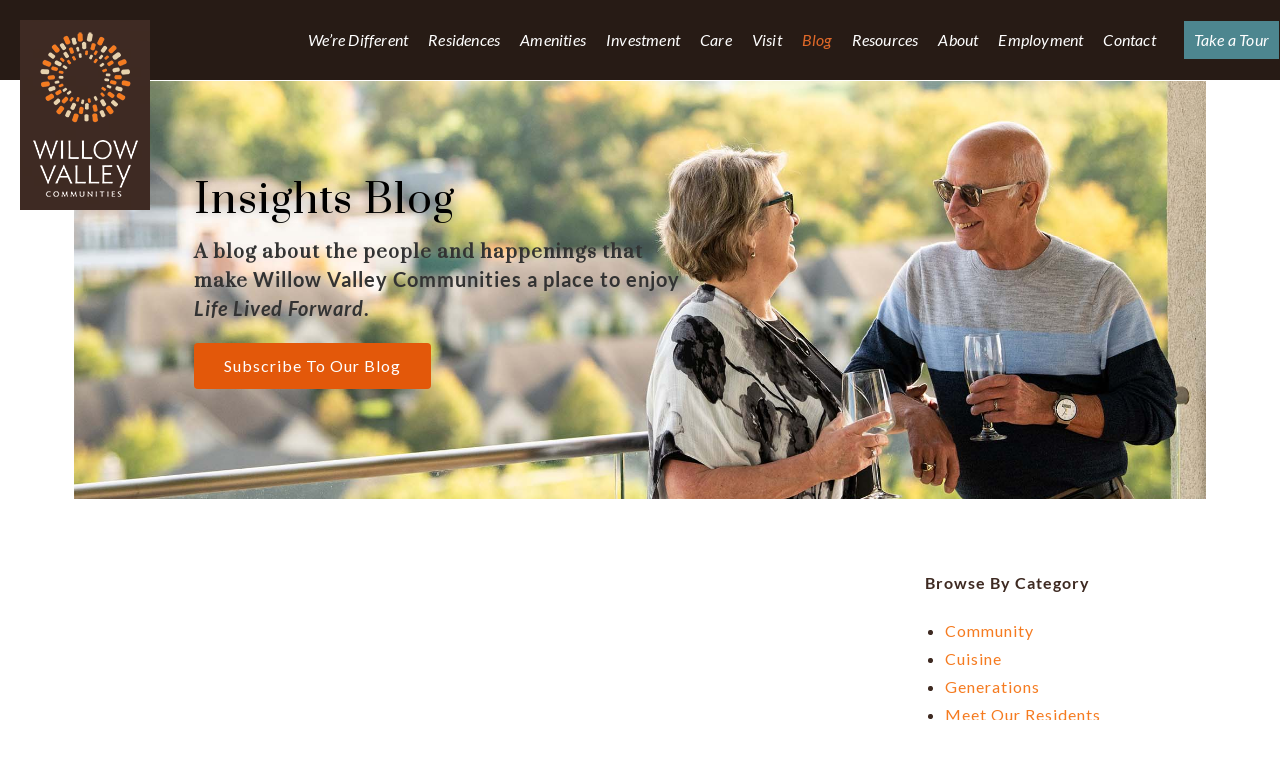

--- FILE ---
content_type: text/html; charset=UTF-8
request_url: https://www.willowvalleycommunities.org/blog/
body_size: 57054
content:
<!DOCTYPE html>
<html class="html" lang="en-US">
<head>
	<meta charset="UTF-8">
<script>
var gform;gform||(document.addEventListener("gform_main_scripts_loaded",function(){gform.scriptsLoaded=!0}),document.addEventListener("gform/theme/scripts_loaded",function(){gform.themeScriptsLoaded=!0}),window.addEventListener("DOMContentLoaded",function(){gform.domLoaded=!0}),gform={domLoaded:!1,scriptsLoaded:!1,themeScriptsLoaded:!1,isFormEditor:()=>"function"==typeof InitializeEditor,callIfLoaded:function(o){return!(!gform.domLoaded||!gform.scriptsLoaded||!gform.themeScriptsLoaded&&!gform.isFormEditor()||(gform.isFormEditor()&&console.warn("The use of gform.initializeOnLoaded() is deprecated in the form editor context and will be removed in Gravity Forms 3.1."),o(),0))},initializeOnLoaded:function(o){gform.callIfLoaded(o)||(document.addEventListener("gform_main_scripts_loaded",()=>{gform.scriptsLoaded=!0,gform.callIfLoaded(o)}),document.addEventListener("gform/theme/scripts_loaded",()=>{gform.themeScriptsLoaded=!0,gform.callIfLoaded(o)}),window.addEventListener("DOMContentLoaded",()=>{gform.domLoaded=!0,gform.callIfLoaded(o)}))},hooks:{action:{},filter:{}},addAction:function(o,r,e,t){gform.addHook("action",o,r,e,t)},addFilter:function(o,r,e,t){gform.addHook("filter",o,r,e,t)},doAction:function(o){gform.doHook("action",o,arguments)},applyFilters:function(o){return gform.doHook("filter",o,arguments)},removeAction:function(o,r){gform.removeHook("action",o,r)},removeFilter:function(o,r,e){gform.removeHook("filter",o,r,e)},addHook:function(o,r,e,t,n){null==gform.hooks[o][r]&&(gform.hooks[o][r]=[]);var d=gform.hooks[o][r];null==n&&(n=r+"_"+d.length),gform.hooks[o][r].push({tag:n,callable:e,priority:t=null==t?10:t})},doHook:function(r,o,e){var t;if(e=Array.prototype.slice.call(e,1),null!=gform.hooks[r][o]&&((o=gform.hooks[r][o]).sort(function(o,r){return o.priority-r.priority}),o.forEach(function(o){"function"!=typeof(t=o.callable)&&(t=window[t]),"action"==r?t.apply(null,e):e[0]=t.apply(null,e)})),"filter"==r)return e[0]},removeHook:function(o,r,t,n){var e;null!=gform.hooks[o][r]&&(e=(e=gform.hooks[o][r]).filter(function(o,r,e){return!!(null!=n&&n!=o.tag||null!=t&&t!=o.priority)}),gform.hooks[o][r]=e)}});
</script>

	<link rel="profile" href="https://gmpg.org/xfn/11">

	<meta name='robots' content='index, follow, max-image-preview:large, max-snippet:-1, max-video-preview:-1' />

            <script data-no-defer="1" data-ezscrex="false" data-cfasync="false" data-pagespeed-no-defer data-cookieconsent="ignore">
                var ctPublicFunctions = {"_ajax_nonce":"644c2bcc83","_rest_nonce":"e3cc4fda1e","_ajax_url":"\/wp-admin\/admin-ajax.php","_rest_url":"https:\/\/www.willowvalleycommunities.org\/wp-json\/","data__cookies_type":"none","data__ajax_type":"rest","data__bot_detector_enabled":"0","data__frontend_data_log_enabled":1,"cookiePrefix":"","wprocket_detected":false,"host_url":"www.willowvalleycommunities.org","text__ee_click_to_select":"Click to select the whole data","text__ee_original_email":"The complete one is","text__ee_got_it":"Got it","text__ee_blocked":"Blocked","text__ee_cannot_connect":"Cannot connect","text__ee_cannot_decode":"Can not decode email. Unknown reason","text__ee_email_decoder":"CleanTalk email decoder","text__ee_wait_for_decoding":"The magic is on the way!","text__ee_decoding_process":"Please wait a few seconds while we decode the contact data."}
            </script>
        
            <script data-no-defer="1" data-ezscrex="false" data-cfasync="false" data-pagespeed-no-defer data-cookieconsent="ignore">
                var ctPublic = {"_ajax_nonce":"644c2bcc83","settings__forms__check_internal":"0","settings__forms__check_external":"0","settings__forms__force_protection":"0","settings__forms__search_test":"1","settings__forms__wc_add_to_cart":"0","settings__data__bot_detector_enabled":"0","settings__sfw__anti_crawler":0,"blog_home":"https:\/\/www.willowvalleycommunities.org\/","pixel__setting":"3","pixel__enabled":true,"pixel__url":"https:\/\/moderate6-v4.cleantalk.org\/pixel\/2aa51d48daf6814712d58ed162d1bce5.gif","data__email_check_before_post":"0","data__email_check_exist_post":"1","data__cookies_type":"none","data__key_is_ok":true,"data__visible_fields_required":true,"wl_brandname":"Anti-Spam by CleanTalk","wl_brandname_short":"CleanTalk","ct_checkjs_key":"f6a4c3bdd5c8435723e68a672b94e2fc531c533f9335a8a833774ae70713bccd","emailEncoderPassKey":"5f3ae23b912c35d3d2e55f693b10645b","bot_detector_forms_excluded":"W10=","advancedCacheExists":true,"varnishCacheExists":false,"wc_ajax_add_to_cart":false}
            </script>
        <meta name="viewport" content="width=device-width, initial-scale=1">
	<!-- This site is optimized with the Yoast SEO Premium plugin v26.8 (Yoast SEO v26.8) - https://yoast.com/product/yoast-seo-premium-wordpress/ -->
	<title>Insights, A Senior Living Blog | Transforming How Aging is Viewed</title>
	<meta name="description" content="A blog about the people and happenings that make Willow Valley Communities a place to Live Life Forward. Resident stories, events, and more." />
	<link rel="canonical" href="https://www.willowvalleycommunities.org/blog/" />
	<meta property="og:locale" content="en_US" />
	<meta property="og:type" content="article" />
	<meta property="og:title" content="Insights Blog" />
	<meta property="og:description" content="A blog about the people and happenings that make Willow Valley Communities a place to Live Life Forward. Resident stories, events, and more." />
	<meta property="og:url" content="https://www.willowvalleycommunities.org/blog/" />
	<meta property="og:site_name" content="Willow Valley Communities" />
	<meta property="article:publisher" content="https://www.facebook.com/willowvalleycommunities/" />
	<meta property="article:modified_time" content="2023-07-05T13:17:52+00:00" />
	<meta property="og:image" content="https://www.willowvalleycommunities.org/wp-content/uploads/2023/06/22WVVUECocktailHour0042-scaled.jpg" />
	<meta property="og:image:width" content="2560" />
	<meta property="og:image:height" content="1707" />
	<meta property="og:image:type" content="image/jpeg" />
	<meta name="twitter:card" content="summary_large_image" />
	<meta name="twitter:site" content="@willowvalleycom" />
	<meta name="twitter:label1" content="Est. reading time" />
	<meta name="twitter:data1" content="1 minute" />
	<script type="application/ld+json" class="yoast-schema-graph">{"@context":"https://schema.org","@graph":[{"@type":"WebPage","@id":"https://www.willowvalleycommunities.org/blog/","url":"https://www.willowvalleycommunities.org/blog/","name":"Insights, A Senior Living Blog | Transforming How Aging is Viewed","isPartOf":{"@id":"https://www.willowvalleycommunities.org/#website"},"primaryImageOfPage":{"@id":"https://www.willowvalleycommunities.org/blog/#primaryimage"},"image":{"@id":"https://www.willowvalleycommunities.org/blog/#primaryimage"},"thumbnailUrl":"https://www.willowvalleycommunities.org/wp-content/uploads/2023/06/22WVVUECocktailHour0042-scaled.jpg","datePublished":"2019-05-14T11:49:39+00:00","dateModified":"2023-07-05T13:17:52+00:00","description":"A blog about the people and happenings that make Willow Valley Communities a place to Live Life Forward. Resident stories, events, and more.","breadcrumb":{"@id":"https://www.willowvalleycommunities.org/blog/#breadcrumb"},"inLanguage":"en-US","potentialAction":[{"@type":"ReadAction","target":["https://www.willowvalleycommunities.org/blog/"]}]},{"@type":"ImageObject","inLanguage":"en-US","@id":"https://www.willowvalleycommunities.org/blog/#primaryimage","url":"https://www.willowvalleycommunities.org/wp-content/uploads/2023/06/22WVVUECocktailHour0042-scaled.jpg","contentUrl":"https://www.willowvalleycommunities.org/wp-content/uploads/2023/06/22WVVUECocktailHour0042-scaled.jpg","width":2560,"height":1707},{"@type":"BreadcrumbList","@id":"https://www.willowvalleycommunities.org/blog/#breadcrumb","itemListElement":[{"@type":"ListItem","position":1,"name":"Home","item":"https://www.willowvalleycommunities.org/"},{"@type":"ListItem","position":2,"name":"Insights Blog"}]},{"@type":"WebSite","@id":"https://www.willowvalleycommunities.org/#website","url":"https://www.willowvalleycommunities.org/","name":"Willow Valley Communities","description":"","publisher":{"@id":"https://www.willowvalleycommunities.org/#organization"},"potentialAction":[{"@type":"SearchAction","target":{"@type":"EntryPoint","urlTemplate":"https://www.willowvalleycommunities.org/?s={search_term_string}"},"query-input":{"@type":"PropertyValueSpecification","valueRequired":true,"valueName":"search_term_string"}}],"inLanguage":"en-US"},{"@type":"Organization","@id":"https://www.willowvalleycommunities.org/#organization","name":"Willow Valley Communities","url":"https://www.willowvalleycommunities.org/","logo":{"@type":"ImageObject","inLanguage":"en-US","@id":"https://www.willowvalleycommunities.org/#/schema/logo/image/","url":"https://www.willowvalleycommunities.org/wp-content/uploads/2019/05/fav_icon.png","contentUrl":"https://www.willowvalleycommunities.org/wp-content/uploads/2019/05/fav_icon.png","width":192,"height":167,"caption":"Willow Valley Communities"},"image":{"@id":"https://www.willowvalleycommunities.org/#/schema/logo/image/"},"sameAs":["https://www.facebook.com/willowvalleycommunities/","https://x.com/willowvalleycom","https://www.instagram.com/willowvalleycommunities/","https://www.pinterest.com/WillowValleyCom/","https://www.youtube.com/channel/UCB1svU2Wffq_ZixGexwnvdg"]}]}</script>
	<!-- / Yoast SEO Premium plugin. -->


<link rel="preload" as="font" href="/wp-content/plugins/elementor/assets/lib/eicons/fonts/eicons.woff2" data-wpacu-preload-local-font="1" crossorigin>
<link rel="preload" as="font" href="/wp-content/plugins/wp-responsive-menu-pro/inc/icons/fonts/icomoon.ttf" data-wpacu-preload-local-font="1" crossorigin>
<link rel="preload" as="font" href="/wp-content/themes/oceanwp/assets/fonts/simple-line-icons/Simple-Line-Icons.woff2" data-wpacu-preload-local-font="1" crossorigin>
<link rel="preload" as="font" href="/wp-content/plugins/elementor/assets/lib/font-awesome/webfonts/fa-solid-900.woff2" data-wpacu-preload-local-font="1" crossorigin>
<link rel="preload" as="font" href="/wp-content/plugins/elementor/assets/lib/font-awesome/webfonts/fa-regular-400.woff2" data-wpacu-preload-local-font="1" crossorigin>
<link rel="preload" as="font" href="/wp-content/plugins/elementor/assets/lib/eicons/fonts/eicons.woff2?5.9.1" data-wpacu-preload-local-font="1" crossorigin>
<link rel="preload" as="font" href="/wp-content/plugins/elementor/assets/lib/font-awesome/webfonts/fa-brands-400.woff2" data-wpacu-preload-local-font="1" crossorigin>
<link rel="preload" as="font" href="/wp-content/plugins/wp-responsive-menu-pro/inc/icons/fonts/icomoon.ttf?cgy94o" data-wpacu-preload-local-font="1" crossorigin>
<link rel="preload" as="font" href="/wp-content/themes/oceanwp/assets/fonts/simple-line-icons/Simple-Line-Icons.woff2?v=2.4.0" data-wpacu-preload-local-font="1" crossorigin>
<link rel='dns-prefetch' href='//fonts.googleapis.com' />
<link rel="alternate" title="oEmbed (JSON)" type="application/json+oembed" href="https://www.willowvalleycommunities.org/wp-json/oembed/1.0/embed?url=https%3A%2F%2Fwww.willowvalleycommunities.org%2Fblog%2F" />
<link rel="alternate" title="oEmbed (XML)" type="text/xml+oembed" href="https://www.willowvalleycommunities.org/wp-json/oembed/1.0/embed?url=https%3A%2F%2Fwww.willowvalleycommunities.org%2Fblog%2F&#038;format=xml" />
<style id='wp-img-auto-sizes-contain-inline-css'>
img:is([sizes=auto i],[sizes^="auto," i]){contain-intrinsic-size:3000px 1500px}
/*# sourceURL=wp-img-auto-sizes-contain-inline-css */
</style>
<link rel='stylesheet' id='structured-content-frontend-css' href='https://www.willowvalleycommunities.org/wp-content/plugins/structured-content/dist/blocks.style.build.css?ver=1.7.0' media='all' />
<link rel='stylesheet' id='wp-event-manager-frontend-css' href='https://www.willowvalleycommunities.org/wp-content/plugins/wp-event-manager/assets/css/frontend.min.css?ver=6.9' media='all' />
<style   data-wpacu-inline-css-file='1'>
/*!
 * Copyright (c) 2014 Tamble, Inc.
 * Licensed under MIT (https://github.com/tamble/jquery-ui-daterangepicker/raw/master/LICENSE.txt)
 */

.comiseo-daterangepicker-triggerbutton.ui-button {
	text-align: left;
	min-width: 18em;
}

.comiseo-daterangepicker {
	position: absolute;
	padding: 5px;
}

.comiseo-daterangepicker-mask {
	margin: 0;
	padding: 0;
	position: fixed;
	left: 0;
	top: 0;
	height: 100%;
	width: 100%;
	/* required for IE */
	background-color: #fff;
	opacity: 0;
	filter: alpha(opacity = 0);
}

.comiseo-daterangepicker-presets,
.comiseo-daterangepicker-calendar {
	display: table-cell;
	vertical-align: top;
	height: 230px;
}

.comiseo-daterangepicker-right .comiseo-daterangepicker-presets {
	padding: 2px 7px 7px 2px;
}

.comiseo-daterangepicker-left .comiseo-daterangepicker-presets {
	padding: 2px 2px 7px 7px;
}

.ui-menu {
	white-space: nowrap;
}

.comiseo-daterangepicker .ui-widget-content,
.comiseo-daterangepicker .ui-datepicker .ui-state-highlight {
	border-width: 0;
}

.comiseo-daterangepicker > .comiseo-daterangepicker-main.ui-widget-content {
	border-bottom-width: 1px;
}

.comiseo-daterangepicker .ui-datepicker .ui-datepicker-today .ui-state-highlight {
	border-width: 1px;
}

.comiseo-daterangepicker-right .comiseo-daterangepicker-calendar {
	border-left-width: 1px;
	padding-left: 5px;
}

.comiseo-daterangepicker-left .comiseo-daterangepicker-calendar {
	border-right-width: 1px;
	padding-right: 5px;
}

.comiseo-daterangepicker-right .comiseo-daterangepicker-buttonpanel {
	float: left;
}

.comiseo-daterangepicker-left .comiseo-daterangepicker-buttonpanel {
	float: right;
}

.comiseo-daterangepicker-buttonpanel > button  {
	margin-top: 6px;
}

.comiseo-daterangepicker-right .comiseo-daterangepicker-buttonpanel > button {
	margin-right: 6px;
}

.comiseo-daterangepicker-left .comiseo-daterangepicker-buttonpanel > button {
	margin-left: 6px;
}

/* themeable styles */
.comiseo-daterangepicker-calendar .ui-state-highlight a.ui-state-default {
	background: #b0c4de;
	color: #fff;
}
</style>
<style   data-wpacu-inline-css-file='1'>
.ui-widget,.ui-widget *,.ui-widget *:before,.ui-widget *:after {
	-webkit-box-sizing: content-box;
	-moz-box-sizing: content-box;
	box-sizing: content-box;
}

.list-inline iframe {
	vertical-align: middle;
}

.btn,.list-inline iframe {
	margin: 5px 0;
}

.ui-widget {
	font-size: 14px;
	/*font-family: "NonBreakingSpaceOverride", "Hoefler Text", Garamond, "Times New Roman", serif;*/
}

button.ui-button {
	font-size: 17px;
	padding: 5px 5px 5px 5px; 
	background: #fff;
	border: 2px solid #ccc;
	border-radius: 5px;
	color: #555;
}

body button.ui-button:hover,
body button.ui-button:active,
body button.ui-button:focus {
	background: #fff;
	border-radius: 5px;
	color: #555;
	cursor: pointer;
}

/* themeable styles */
.comiseo-daterangepicker-calendar .ui-state-highlight a.ui-state-default {
	background: #e5f4ff;
	color:black;
}


.comiseo-daterangepicker-calendar {
	line-height: 22px;
}
.comiseo-daterangepicker .ui-state-highlight,
.comiseo-daterangepicker .ui-widget-content .ui-state-highlight,
.comiseo-daterangepicker .ui-widget-header .ui-state-highlight {
    background: transparent;
    border-color: transparent;
}

.comiseo-daterangepicker .ui-widget-content .ui-state-default,
.comiseo-daterangepicker .ui-widget-content .ui-widget-header{
	background: var(--wpem-gray-bg-color);
	border: 0;
	text-align: center;
}
.comiseo-daterangepicker .ui-state-default:hover{
	background: var(--wpem-gray-border-color);
}
.comiseo-daterangepicker {
    box-shadow: 0 10px 20px rgb(0 0 0 / 10%);
}
.comiseo-daterangepicker-presets .ui-menu {
    padding: 0;
    margin: 0;
    list-style: none;
}
.comiseo-daterangepicker-presets .ui-widget-content .ui-state-active {
    border: 0;
    font-weight: inherit;
    background-color: var(--wpem-primary-color);
}
.comiseo-daterangepicker-presets .ui-menu-item-wrapper {
    padding: 5px;
    cursor: pointer;
    line-height: normal;
}
.ui-datepicker-multi .ui-datepicker-group table {
    border: 0;
}
.comiseo-daterangepicker-buttonpanel button {
    border: 1px solid #c5c5c5;
    padding: 5px 10px;
}
.comiseo-daterangepicker-triggerbutton .ui-button-icon {
    position: absolute;
    right: 0.5em;
    top: 50%;
    margin-top: -8px;
}
.ui-datepicker .ui-datepicker-prev, .ui-datepicker .ui-datepicker-next {
    border: 1px solid transparent;
    cursor: pointer;
}
.ui-datepicker .ui-datepicker-prev:hover {
    left: 2px;
    top: 2px;
    border-color: #ccc;
}
.ui-datepicker .ui-datepicker-next:hover {
    right: 2px;
    top: 2px;
    border-color: #ccc;
}
.comiseo-daterangepicker .ui-datepicker .ui-datepicker-today .ui-state-highlight {
    background: var(--wpem-primary-color);
    color: #fff;
}


@media only screen and (max-device-width: 767px) { 
	.comiseo-daterangepicker-calendar{
		overflow: auto;
	    max-width: 260px;
	}
	.comiseo-daterangepicker-presets{
        display: block;
        height: auto;
    }
}



	
</style>
<link rel='stylesheet' id='wp-event-manager-jquery-ui-css-css' href='https://www.willowvalleycommunities.org/wp-content/plugins/wp-event-manager/assets/js/jquery-ui/jquery-ui.css?ver=6.9' media='all' />
<link rel='stylesheet' id='wp-event-manager-grid-style-css' href='https://www.willowvalleycommunities.org/wp-content/plugins/wp-event-manager/assets/css/wpem-grid.min.css?ver=6.9' media='all' />
<link rel='stylesheet' id='wp-event-manager-font-style-css' href='https://www.willowvalleycommunities.org/wp-content/cache/asset-cleanup/css/item/event-manager__assets__fonts__style-css-vea6ea6e2b68d08e054bdbae4035a4339cd4ca815.css' media='all' />
<style id='wp-emoji-styles-inline-css'>

	img.wp-smiley, img.emoji {
		display: inline !important;
		border: none !important;
		box-shadow: none !important;
		height: 1em !important;
		width: 1em !important;
		margin: 0 0.07em !important;
		vertical-align: -0.1em !important;
		background: none !important;
		padding: 0 !important;
	}
/*# sourceURL=wp-emoji-styles-inline-css */
</style>
<style id='classic-theme-styles-inline-css'>
/*! This file is auto-generated */
.wp-block-button__link{color:#fff;background-color:#32373c;border-radius:9999px;box-shadow:none;text-decoration:none;padding:calc(.667em + 2px) calc(1.333em + 2px);font-size:1.125em}.wp-block-file__button{background:#32373c;color:#fff;text-decoration:none}
/*# sourceURL=/wp-includes/css/classic-themes.min.css */
</style>
<style id='global-styles-inline-css'>
:root{--wp--preset--aspect-ratio--square: 1;--wp--preset--aspect-ratio--4-3: 4/3;--wp--preset--aspect-ratio--3-4: 3/4;--wp--preset--aspect-ratio--3-2: 3/2;--wp--preset--aspect-ratio--2-3: 2/3;--wp--preset--aspect-ratio--16-9: 16/9;--wp--preset--aspect-ratio--9-16: 9/16;--wp--preset--color--black: #000000;--wp--preset--color--cyan-bluish-gray: #abb8c3;--wp--preset--color--white: #ffffff;--wp--preset--color--pale-pink: #f78da7;--wp--preset--color--vivid-red: #cf2e2e;--wp--preset--color--luminous-vivid-orange: #ff6900;--wp--preset--color--luminous-vivid-amber: #fcb900;--wp--preset--color--light-green-cyan: #7bdcb5;--wp--preset--color--vivid-green-cyan: #00d084;--wp--preset--color--pale-cyan-blue: #8ed1fc;--wp--preset--color--vivid-cyan-blue: #0693e3;--wp--preset--color--vivid-purple: #9b51e0;--wp--preset--gradient--vivid-cyan-blue-to-vivid-purple: linear-gradient(135deg,rgb(6,147,227) 0%,rgb(155,81,224) 100%);--wp--preset--gradient--light-green-cyan-to-vivid-green-cyan: linear-gradient(135deg,rgb(122,220,180) 0%,rgb(0,208,130) 100%);--wp--preset--gradient--luminous-vivid-amber-to-luminous-vivid-orange: linear-gradient(135deg,rgb(252,185,0) 0%,rgb(255,105,0) 100%);--wp--preset--gradient--luminous-vivid-orange-to-vivid-red: linear-gradient(135deg,rgb(255,105,0) 0%,rgb(207,46,46) 100%);--wp--preset--gradient--very-light-gray-to-cyan-bluish-gray: linear-gradient(135deg,rgb(238,238,238) 0%,rgb(169,184,195) 100%);--wp--preset--gradient--cool-to-warm-spectrum: linear-gradient(135deg,rgb(74,234,220) 0%,rgb(151,120,209) 20%,rgb(207,42,186) 40%,rgb(238,44,130) 60%,rgb(251,105,98) 80%,rgb(254,248,76) 100%);--wp--preset--gradient--blush-light-purple: linear-gradient(135deg,rgb(255,206,236) 0%,rgb(152,150,240) 100%);--wp--preset--gradient--blush-bordeaux: linear-gradient(135deg,rgb(254,205,165) 0%,rgb(254,45,45) 50%,rgb(107,0,62) 100%);--wp--preset--gradient--luminous-dusk: linear-gradient(135deg,rgb(255,203,112) 0%,rgb(199,81,192) 50%,rgb(65,88,208) 100%);--wp--preset--gradient--pale-ocean: linear-gradient(135deg,rgb(255,245,203) 0%,rgb(182,227,212) 50%,rgb(51,167,181) 100%);--wp--preset--gradient--electric-grass: linear-gradient(135deg,rgb(202,248,128) 0%,rgb(113,206,126) 100%);--wp--preset--gradient--midnight: linear-gradient(135deg,rgb(2,3,129) 0%,rgb(40,116,252) 100%);--wp--preset--font-size--small: 13px;--wp--preset--font-size--medium: 20px;--wp--preset--font-size--large: 36px;--wp--preset--font-size--x-large: 42px;--wp--preset--spacing--20: 0.44rem;--wp--preset--spacing--30: 0.67rem;--wp--preset--spacing--40: 1rem;--wp--preset--spacing--50: 1.5rem;--wp--preset--spacing--60: 2.25rem;--wp--preset--spacing--70: 3.38rem;--wp--preset--spacing--80: 5.06rem;--wp--preset--shadow--natural: 6px 6px 9px rgba(0, 0, 0, 0.2);--wp--preset--shadow--deep: 12px 12px 50px rgba(0, 0, 0, 0.4);--wp--preset--shadow--sharp: 6px 6px 0px rgba(0, 0, 0, 0.2);--wp--preset--shadow--outlined: 6px 6px 0px -3px rgb(255, 255, 255), 6px 6px rgb(0, 0, 0);--wp--preset--shadow--crisp: 6px 6px 0px rgb(0, 0, 0);}:where(.is-layout-flex){gap: 0.5em;}:where(.is-layout-grid){gap: 0.5em;}body .is-layout-flex{display: flex;}.is-layout-flex{flex-wrap: wrap;align-items: center;}.is-layout-flex > :is(*, div){margin: 0;}body .is-layout-grid{display: grid;}.is-layout-grid > :is(*, div){margin: 0;}:where(.wp-block-columns.is-layout-flex){gap: 2em;}:where(.wp-block-columns.is-layout-grid){gap: 2em;}:where(.wp-block-post-template.is-layout-flex){gap: 1.25em;}:where(.wp-block-post-template.is-layout-grid){gap: 1.25em;}.has-black-color{color: var(--wp--preset--color--black) !important;}.has-cyan-bluish-gray-color{color: var(--wp--preset--color--cyan-bluish-gray) !important;}.has-white-color{color: var(--wp--preset--color--white) !important;}.has-pale-pink-color{color: var(--wp--preset--color--pale-pink) !important;}.has-vivid-red-color{color: var(--wp--preset--color--vivid-red) !important;}.has-luminous-vivid-orange-color{color: var(--wp--preset--color--luminous-vivid-orange) !important;}.has-luminous-vivid-amber-color{color: var(--wp--preset--color--luminous-vivid-amber) !important;}.has-light-green-cyan-color{color: var(--wp--preset--color--light-green-cyan) !important;}.has-vivid-green-cyan-color{color: var(--wp--preset--color--vivid-green-cyan) !important;}.has-pale-cyan-blue-color{color: var(--wp--preset--color--pale-cyan-blue) !important;}.has-vivid-cyan-blue-color{color: var(--wp--preset--color--vivid-cyan-blue) !important;}.has-vivid-purple-color{color: var(--wp--preset--color--vivid-purple) !important;}.has-black-background-color{background-color: var(--wp--preset--color--black) !important;}.has-cyan-bluish-gray-background-color{background-color: var(--wp--preset--color--cyan-bluish-gray) !important;}.has-white-background-color{background-color: var(--wp--preset--color--white) !important;}.has-pale-pink-background-color{background-color: var(--wp--preset--color--pale-pink) !important;}.has-vivid-red-background-color{background-color: var(--wp--preset--color--vivid-red) !important;}.has-luminous-vivid-orange-background-color{background-color: var(--wp--preset--color--luminous-vivid-orange) !important;}.has-luminous-vivid-amber-background-color{background-color: var(--wp--preset--color--luminous-vivid-amber) !important;}.has-light-green-cyan-background-color{background-color: var(--wp--preset--color--light-green-cyan) !important;}.has-vivid-green-cyan-background-color{background-color: var(--wp--preset--color--vivid-green-cyan) !important;}.has-pale-cyan-blue-background-color{background-color: var(--wp--preset--color--pale-cyan-blue) !important;}.has-vivid-cyan-blue-background-color{background-color: var(--wp--preset--color--vivid-cyan-blue) !important;}.has-vivid-purple-background-color{background-color: var(--wp--preset--color--vivid-purple) !important;}.has-black-border-color{border-color: var(--wp--preset--color--black) !important;}.has-cyan-bluish-gray-border-color{border-color: var(--wp--preset--color--cyan-bluish-gray) !important;}.has-white-border-color{border-color: var(--wp--preset--color--white) !important;}.has-pale-pink-border-color{border-color: var(--wp--preset--color--pale-pink) !important;}.has-vivid-red-border-color{border-color: var(--wp--preset--color--vivid-red) !important;}.has-luminous-vivid-orange-border-color{border-color: var(--wp--preset--color--luminous-vivid-orange) !important;}.has-luminous-vivid-amber-border-color{border-color: var(--wp--preset--color--luminous-vivid-amber) !important;}.has-light-green-cyan-border-color{border-color: var(--wp--preset--color--light-green-cyan) !important;}.has-vivid-green-cyan-border-color{border-color: var(--wp--preset--color--vivid-green-cyan) !important;}.has-pale-cyan-blue-border-color{border-color: var(--wp--preset--color--pale-cyan-blue) !important;}.has-vivid-cyan-blue-border-color{border-color: var(--wp--preset--color--vivid-cyan-blue) !important;}.has-vivid-purple-border-color{border-color: var(--wp--preset--color--vivid-purple) !important;}.has-vivid-cyan-blue-to-vivid-purple-gradient-background{background: var(--wp--preset--gradient--vivid-cyan-blue-to-vivid-purple) !important;}.has-light-green-cyan-to-vivid-green-cyan-gradient-background{background: var(--wp--preset--gradient--light-green-cyan-to-vivid-green-cyan) !important;}.has-luminous-vivid-amber-to-luminous-vivid-orange-gradient-background{background: var(--wp--preset--gradient--luminous-vivid-amber-to-luminous-vivid-orange) !important;}.has-luminous-vivid-orange-to-vivid-red-gradient-background{background: var(--wp--preset--gradient--luminous-vivid-orange-to-vivid-red) !important;}.has-very-light-gray-to-cyan-bluish-gray-gradient-background{background: var(--wp--preset--gradient--very-light-gray-to-cyan-bluish-gray) !important;}.has-cool-to-warm-spectrum-gradient-background{background: var(--wp--preset--gradient--cool-to-warm-spectrum) !important;}.has-blush-light-purple-gradient-background{background: var(--wp--preset--gradient--blush-light-purple) !important;}.has-blush-bordeaux-gradient-background{background: var(--wp--preset--gradient--blush-bordeaux) !important;}.has-luminous-dusk-gradient-background{background: var(--wp--preset--gradient--luminous-dusk) !important;}.has-pale-ocean-gradient-background{background: var(--wp--preset--gradient--pale-ocean) !important;}.has-electric-grass-gradient-background{background: var(--wp--preset--gradient--electric-grass) !important;}.has-midnight-gradient-background{background: var(--wp--preset--gradient--midnight) !important;}.has-small-font-size{font-size: var(--wp--preset--font-size--small) !important;}.has-medium-font-size{font-size: var(--wp--preset--font-size--medium) !important;}.has-large-font-size{font-size: var(--wp--preset--font-size--large) !important;}.has-x-large-font-size{font-size: var(--wp--preset--font-size--x-large) !important;}
:where(.wp-block-post-template.is-layout-flex){gap: 1.25em;}:where(.wp-block-post-template.is-layout-grid){gap: 1.25em;}
:where(.wp-block-term-template.is-layout-flex){gap: 1.25em;}:where(.wp-block-term-template.is-layout-grid){gap: 1.25em;}
:where(.wp-block-columns.is-layout-flex){gap: 2em;}:where(.wp-block-columns.is-layout-grid){gap: 2em;}
:root :where(.wp-block-pullquote){font-size: 1.5em;line-height: 1.6;}
/*# sourceURL=global-styles-inline-css */
</style>
<style   data-wpacu-inline-css-file='1'>
#honeypot-field-url,.um-form input[type=text].apbct_special_field,.wc_apbct_email_id,input[class*=apbct].apbct_special_field,label[id*=apbct_label_id].apbct_special_field{display:none!important}.apbct-tooltip,.apbct-tooltip--text{border-radius:5px;background:#d3d3d3}.comment-form-cookies-consent{width:100%;overflow:hidden}.apbct-tooltip{display:none;position:inherit;margin-top:5px;left:5px;opacity:.9}.apbct-tooltip--text{position:sticky;padding:10px;width:max-content}.apbct-tooltip--arrow{position:absolute;background:#d3d3d3;width:10px;height:10px;top:-5px;left:10px;transform:rotate(135deg)}.apbct-trusted-text--div{font-size:small!important;display:inline-block;text-align:center;width:100%;margin-bottom:2pc}.apbct-trusted-text--center{font-size:small!important;display:block;text-align:center;width:100%;margin-bottom:2pc}.apbct-trusted-text--label{font-size:small!important;display:inline-block;text-align:center;width:100%;padding:5px 0}.apbct-trusted-text--label_left{font-size:small!important;display:inline-block;text-align:left;padding:5px 0}.apbct-trusted-text--span{display:inline-block}.apbct-popup-fade:before{content:'';background:#000;position:fixed;left:0;top:0;width:100%;height:100%;opacity:.7;z-index:9999}.apbct-popup{position:fixed;top:20%;left:50%;padding:20px;width:360px;margin-left:-200px;background:#fff;border:1px solid;border-radius:4px;z-index:99999;opacity:1}.apbct-check_email_exist-bad_email,.apbct-check_email_exist-good_email,.apbct-check_email_exist-load{z-index:9999!important;transition:none!important;background-size:contain;background-repeat:no-repeat!important;background-position-x:right;background-position-y:center;cursor:pointer!important}.apbct-check_email_exist-load{background-size:contain;background-image:url(/wp-content/plugins/cleantalk-spam-protect/css/../css/images/checking_email.gif)!important}.apbct-check_email_exist-block{position:fixed!important;display:block!important}.apbct-check_email_exist-good_email{background-image:url(/wp-content/plugins/cleantalk-spam-protect/css/../css/images/good_email.svg)!important}.apbct-check_email_exist-bad_email{background-image:url(/wp-content/plugins/cleantalk-spam-protect/css/../css/images/bad_email.svg)!important}.apbct-check_email_exist-popup_description{display:none;position:fixed!important;padding:2px!important;border:1px solid #E5E8ED!important;border-radius:16px 16px 0!important;background:#FFF!important;background-position-x:right!important;font-size:14px!important;text-align:center!important;transition:all 1s ease-out!important}@media screen and (max-width:782px){.apbct-check_email_exist-popup_description{width:100%!important}}.ct-encoded-form{display:none}.ct-encoded-form-loader{display:block;width:48px;height:48px;border:5px solid #f3f3f3;border-top:5px solid #3498db;border-radius:50%;animation:ct-encoded-form-loader-spin 1s linear infinite;margin:auto}@keyframes ct-encoded-form-loader-spin{0%{transform:rotate(0)}100%{transform:rotate(360deg)}}.ct-encoded-form-forbidden{display:block;border:1px solid red;padding:10px;background:#fdd;color:red;font-weight:700}.comments-area .comment-list article .comment-author{overflow:visible!important}
</style>
<style   data-wpacu-inline-css-file='1'>
.apbct_dog_one,.apbct_dog_three,.apbct_dog_two{animation-duration:1.5s;animation-iteration-count:infinite;animation-name:apbct_dog}.apbct-email-encoder,.apbct-email-encoder--settings_example_encoded{position:relative}.apbct-email-encoder-popup{width:30vw;min-width:400px;font-size:16px}.apbct-email-encoder--popup-header{font-size:16px;color:#333}.apbct-email-encoder-elements_center{display:flex;flex-direction:column;justify-content:center;align-items:center;font-size:16px!important;color:#000!important}.top-margin-long{margin-top:5px}.apbct-tooltip{display:none}.apbct-blur{filter:blur(5px);transition:filter 2s}.apbct-email-encoder.no-blur .apbct-blur{filter:none}.apbct-email-encoder-select-whole-email{-webkit-user-select:all;user-select:all}.apbct-email-encoder-got-it-button{all:unset;margin-top:10px;padding:5px 10px;border-radius:5px;background-color:#333;color:#fff;cursor:pointer;transition:background-color .3s}.apbct-ee-animation-wrapper{display:flex;height:60px;justify-content:center;font-size:16px;align-items:center}.apbct_dog{margin:0 5px;color:transparent;text-shadow:0 0 2px #aaa}.apbct_dog_one{animation-delay:0s}.apbct_dog_two{animation-delay:.5s}.apbct_dog_three{animation-delay:1s}@keyframes apbct_dog{0%,100%,75%{scale:100%;color:transparent;text-shadow:0 0 2px #aaa}25%{scale:200%;color:unset;text-shadow:unset}}@media screen and (max-width:782px){.apbct-email-encoder--settings_example_encoded{position:relative;display:block}.apbct-email-encoder-popup{width:20vw;min-width:200px;font-size:16px;top:20%;left:75%}.apbct-email-encoder-elements_center{flex-direction:column!important;text-align:center}}
</style>
<style   data-wpacu-inline-css-file='1'>
.ui-timepicker-wrapper{overflow-y:auto;max-height:150px;width:6.5em;background:#fff;border:1px solid #ddd;-webkit-box-shadow:0 5px 10px rgba(0,0,0,.2);-moz-box-shadow:0 5px 10px rgba(0,0,0,.2);box-shadow:0 5px 10px rgba(0,0,0,.2);outline:0;z-index:10052;margin:0}.ui-timepicker-wrapper.ui-timepicker-with-duration{width:13em}.ui-timepicker-wrapper.ui-timepicker-with-duration.ui-timepicker-step-30,.ui-timepicker-wrapper.ui-timepicker-with-duration.ui-timepicker-step-60{width:11em}.ui-timepicker-list{margin:0;padding:0;list-style:none}.ui-timepicker-duration{margin-left:5px;color:#888}.ui-timepicker-list:hover .ui-timepicker-duration{color:#888}.ui-timepicker-list li{padding:3px 0 3px 5px;cursor:pointer;white-space:nowrap;color:#000;list-style:none;margin:0}.ui-timepicker-list:hover .ui-timepicker-selected{background:#fff;color:#000}li.ui-timepicker-selected,.ui-timepicker-list li:hover,.ui-timepicker-list .ui-timepicker-selected:hover{background:#1980EC;color:#fff}li.ui-timepicker-selected .ui-timepicker-duration,.ui-timepicker-list li:hover .ui-timepicker-duration{color:#ccc}.ui-timepicker-list li.ui-timepicker-disabled,.ui-timepicker-list li.ui-timepicker-disabled:hover,.ui-timepicker-list li.ui-timepicker-selected.ui-timepicker-disabled{color:#888;cursor:default}.ui-timepicker-list li.ui-timepicker-disabled:hover,.ui-timepicker-list li.ui-timepicker-selected.ui-timepicker-disabled{background:#f2f2f2}
</style>
<link rel='preload' as="style" onload="this.onload=null;this.rel='stylesheet'" data-wpacu-preload-it-async='1' id='wpacu-combined-google-fonts-css-async-preload' href='https://fonts.googleapis.com/css?family=Lato:100,100i,200,200i,300,300i,400,400i,500,500i,600,600i,700,700i,800,800i,900,900i%7CPrata:100,100i,200,200i,300,300i,400,400i,500,500i,600,600i,700,700i,800,800i,900,900i&amp;subset=latin' type='text/css' media='all' />
<script  id="wpacu-preload-async-css-fallback">
/*! LoadCSS. [c]2020 Filament Group, Inc. MIT License */
/* This file is meant as a standalone workflow for
- testing support for link[rel=preload]
- enabling async CSS loading in browsers that do not support rel=preload
- applying rel preload css once loaded, whether supported or not.
*/
(function(w){"use strict";var wpacuLoadCSS=function(href,before,media,attributes){var doc=w.document;var ss=doc.createElement('link');var ref;if(before){ref=before}else{var refs=(doc.body||doc.getElementsByTagName('head')[0]).childNodes;ref=refs[refs.length-1]}
var sheets=doc.styleSheets;if(attributes){for(var attributeName in attributes){if(attributes.hasOwnProperty(attributeName)){ss.setAttribute(attributeName,attributes[attributeName])}}}
ss.rel="stylesheet";ss.href=href;ss.media="only x";function ready(cb){if(doc.body){return cb()}
setTimeout(function(){ready(cb)})}
ready(function(){ref.parentNode.insertBefore(ss,(before?ref:ref.nextSibling))});var onwpaculoadcssdefined=function(cb){var resolvedHref=ss.href;var i=sheets.length;while(i--){if(sheets[i].href===resolvedHref){return cb()}}
setTimeout(function(){onwpaculoadcssdefined(cb)})};function wpacuLoadCB(){if(ss.addEventListener){ss.removeEventListener("load",wpacuLoadCB)}
ss.media=media||"all"}
if(ss.addEventListener){ss.addEventListener("load",wpacuLoadCB)}
ss.onwpaculoadcssdefined=onwpaculoadcssdefined;onwpaculoadcssdefined(wpacuLoadCB);return ss};if(typeof exports!=="undefined"){exports.wpacuLoadCSS=wpacuLoadCSS}else{w.wpacuLoadCSS=wpacuLoadCSS}}(typeof global!=="undefined"?global:this))
</script><link rel='stylesheet' id='hamburger.css-css' href='https://www.willowvalleycommunities.org/wp-content/plugins/wp-responsive-menu-pro/css/wpr-hamburger.css?ver=1.0' media='all' />
<link rel='stylesheet' id='wprmenu.fonts.css-css' href='https://www.willowvalleycommunities.org/wp-content/cache/asset-cleanup/css/item/responsive-menu-pro__inc__icons__style-css-v03ddd0ba2705e370913fafeba45d7a22883742eb.css' media='all' />
<link rel='stylesheet' id='wprmenu.css-css' href='https://www.willowvalleycommunities.org/wp-content/cache/asset-cleanup/css/item/responsive-menu-pro__css__wprmenu-css-v5f7ca95181902b5c4a34e891e6be729381f63501.css' media='all' />
<style id='wprmenu.css-inline-css'>
@media only screen and ( max-width: 1024px ) {html body div#wprmenu_bar {
						padding-top: 26.5px;
						padding-bottom: 26.5px;
					}.wprmenu_bar div.wpr_search form {
							top: 56.5px;
						}html body div#wprmenu_bar {
					height : 80px;
				}#mg-wprm-wrap.cbp-spmenu-left, #mg-wprm-wrap.cbp-spmenu-right, #mg-widgetmenu-wrap.cbp-spmenu-widget-left, #mg-widgetmenu-wrap.cbp-spmenu-widget-right {
					top: 80px !important;
				}
				#mg-wprm-wrap ul li {
					border-top: solid 1px rgba(44,30,24,0.05);
					border-bottom: solid 1px rgba(236,166,93,0.25);
				}
				#wprmenu_bar { background-color: #2c1e18; }
				html body div#mg-wprm-wrap .wpr_submit .icon.icon-search {
					color: #FFFFFF;
				}
				#wprmenu_bar .menu_title, #wprmenu_bar .menu_title a, #wprmenu_bar .wprmenu_icon_menu, #wprmenu_bar .wprmenu_icon_menu a {
					color: #FFFFFF;
				}
				#wprmenu_bar .menu_title, #wprmenu_bar .menu_title a {
					font-size: 20px;
					font-weight: normal;
				}
				#mg-wprm-wrap li.menu-item a {
					font-size: 16px;
					text-transform: capitalize;
					font-weight: 300;
				}
				#mg-wprm-wrap li.menu-item-has-children ul.sub-menu a {
					font-size: 16px;
					text-transform: capitalize;
					font-weight: 300;
				}
				#mg-wprm-wrap li.current-menu-item > a {
					color: #FFFFFF;
					background: #eca65d;
				}
				#mg-wprm-wrap, div.wpr_search form {
					background-color: #2c1e18;
				}
				#mg-wprm-wrap, #mg-widgetmenu-wrap {
					width: 80%;
					max-width: 400px;
				}
				#mg-wprm-wrap ul#wprmenu_menu_ul li.menu-item a,
				div#mg-wprm-wrap ul li span.wprmenu_icon, div#mg-wprm-wrap ul li, div#mg-wprm-wrap ul * {
					color: #FFFFFF;
				}
				#mg-wprm-wrap ul#wprmenu_menu_ul li.menu-item a:hover {
					background: #eca65d!important;
					color: #FFFFFF;
				}
				div#mg-wprm-wrap ul>li:hover>span.wprmenu_icon {
					color: #FFFFFF;
				}

				.fullwidth-menu.hamburger	.hamburger-inner, .fullwidth-menu.hamburger	.hamburger-inner::before, .fullwidth-menu.hamburger	.hamburger-inner::after { background: #a77541; }

				.wprmenu_bar .hamburger-inner, .wprmenu_bar .hamburger-inner::before, .wprmenu_bar .hamburger-inner::after { background: #a77541; }

				.fullwidth-menu.hamburger:hover .hamburger-inner, .fullwidth-menu.hamburger:hover .hamburger-inner::before,
			 .fullwidth-menu.hamburger:hover .hamburger-inner::after {
					background: #a77541;
				};

				.wprmenu_bar .hamburger:hover .hamburger-inner, .wprmenu_bar .hamburger:hover .hamburger-inner::before,
			 .wprmenu_bar .hamburger:hover .hamburger-inner::after {
					background: #a77541;
				}
					html body .wprmenu_bar .hamburger {
						float: right!important;
					}
					.wprmenu_bar #custom_menu_icon.hamburger, .wprmenu_bar.custMenu .wpr-custom-menu {
						top: 0px;
						right: 0px;
						float: right !important;
						background-color: #CCCCCC !important;
					}body #mg-wprm-wrap *,#wprmenu_bar .menu_title,#wprmenu_bar input, html body body #mg-wprm-wrap a:not(i) {font-family: Arial, Helvetica, sans-serif }html { padding-top: 42px!important; }#wprmenu_bar,.wprmenu_bar.custMenu .wpr-custom-menu { display: block!important; }
			div#wpadminbar { position: fixed; }div#mg-wprm-wrap .wpr_social_icons > a { color: #FFFFFF !important}div#mg-wprm-wrap .wpr_social_icons > a:hover { color: #FFFFFF !important}#wprmenu_bar .menu-elements.search-icon .toggle-search i { color: #FFFFFF !important}#wprmenu_bar .wpr-custom-menu  {float: right;}.wprmenu_bar .wpr-custom-menu i { font-size: 40px !important;  top: -7px !important; color: #a77541}.wprmenu_bar .wpr-widget-menu i { font-size: 28px !important;  top: 0px !important;}.wprmenu_bar .wpr-widget-menu i.wpr_widget_menu_open {color: #FFFFFF!important;}.wprmenu_bar .wpr-widget-menu i.wpr_widget_menu_close {color: #FFFFFF!important;}div.wprm-wrapper #mg-widgetmenu-wrap {background-color: #c82d2d!important;}div.wprm-wrapper #mg-widgetmenu-wrap * {color: #FFFFFF!important;}#mg-wprm-wrap div.wpr_social_icons i {font-size: 16px !important}#wprmenu_bar .menu-elements.search-icon .toggle-search i:hover{color: #FFFFFF !important}#mg-wprm-wrap .wpr_submit i::before {color: #FFFFFF !important }}
/*# sourceURL=wprmenu.css-inline-css */
</style>
<style   data-wpacu-inline-css-file='1'>
/* Example media queries */
@media screen and (max-width: 55.1875em) {
.cbp-spmenu-horizontal { font-size: 75%; height: 110px; }
.cbp-spmenu-top { top: -100%; }
.cbp-spmenu-bottom { bottom: -100%; }
}


body.rtl #mg-wprm-wrap ul.sub-menu  { margin-right: 0px; }
html body.rtl #wprmenu_bar div.menu_title {
  text-align: right ;
}
body.rtl #wprmenu_bar .bar_logo {
  left: 0 !important;
  right: auto !important;
}
body.rtl #wprmenu_menu_ul {
  margin: 0 !important;
}
body.rtl #mg-wprm-wrap li.menu-item a {
  padding: 16px 17px 16px 18px;
}
body.rtl div#mg-wprm-wrap ul li span.wprmenu_icon {
  left: 20px;
  right: auto;
}
body.rtl #mg-wprm-wrap li.menu-item ul.sub-menu li.menu-item span {
  left: 10px;
  right: auto;
}
body.rtl div#mg-wprm-wrap ul li span.wprmenu_icon:before {left: 24px;}
body.rtl #mg-wprm-wrap li.menu-item ul.sub-menu li.menu-item a {
  padding: 16px 55px 16px 14px;
}
html body.rtl div#mg-wprm-wrap li.menu-item a {
  padding: 16px 18px 16px 18px;
}

</style>
<link rel='stylesheet' id='wpr-icons-css' href='https://www.willowvalleycommunities.org/wp-content/cache/asset-cleanup/css/item/responsive-menu-pro__inc__icons__style-css-v03ddd0ba2705e370913fafeba45d7a22883742eb.css' media='all' />
<link rel='stylesheet' id='font-awesome-css' href='https://www.willowvalleycommunities.org/wp-content/themes/oceanwp/assets/fonts/fontawesome/css/all.min.css?ver=6.7.2' media='all' />
<link rel='stylesheet' id='simple-line-icons-css' href='https://www.willowvalleycommunities.org/wp-content/themes/oceanwp/assets/css/third/simple-line-icons.min.css?ver=2.4.0' media='all' />
<link rel='stylesheet' id='oceanwp-style-css' href='https://www.willowvalleycommunities.org/wp-content/themes/oceanwp/assets/css/style.min.css?ver=4.1.4' media='all' />
<link rel='stylesheet' id='elementor-frontend-css' href='https://www.willowvalleycommunities.org/wp-content/uploads/elementor/css/custom-frontend.min.css?ver=1769760196' media='all' />
<style   data-wpacu-inline-css-file='1'>
.elementor-widget-image{text-align:center}.elementor-widget-image a{display:inline-block}.elementor-widget-image a img[src$=".svg"]{width:48px}.elementor-widget-image img{display:inline-block;vertical-align:middle}
</style>
<link rel='stylesheet' id='widget-nav-menu-css' href='https://www.willowvalleycommunities.org/wp-content/uploads/elementor/css/custom-pro-widget-nav-menu.min.css?ver=1769760196' media='all' />
<style   data-wpacu-inline-css-file='1'>
/*! elementor-pro - v3.34.0 - 29-01-2026 */
.elementor-search-form{display:block;transition:.2s}.elementor-search-form .e-font-icon-svg-container{align-items:center;display:flex;height:100%;justify-content:center;width:100%}.elementor-search-form button,.elementor-search-form input[type=search]{-webkit-appearance:none;-moz-appearance:none;background:none;border:0;display:inline-block;font-size:15px;line-height:1;margin:0;min-width:0;padding:0;vertical-align:middle;white-space:normal}.elementor-search-form button:focus,.elementor-search-form input[type=search]:focus{color:inherit;outline:0}.elementor-search-form button{background-color:#69727d;border-radius:0;color:#fff;font-size:var(--e-search-form-submit-icon-size,16px)}.elementor-search-form__container{border:0 solid transparent;display:flex;min-height:50px;overflow:hidden;transition:.2s}.elementor-search-form__container:not(.elementor-search-form--full-screen){background:#f1f2f3}.elementor-search-form__input{color:#3f444b;flex-basis:100%;transition:color .2s}.elementor-search-form__input::-moz-placeholder{color:inherit;font-family:inherit;opacity:.6}.elementor-search-form__input::placeholder{color:inherit;font-family:inherit;opacity:.6}.elementor-search-form__submit{font-size:var(--e-search-form-submit-icon-size,16px);transition:color .2s,background .2s}.elementor-search-form__submit svg{fill:var(--e-search-form-submit-text-color,#fff);height:var(--e-search-form-submit-icon-size,16px);width:var(--e-search-form-submit-icon-size,16px)}.elementor-search-form .elementor-search-form__submit,.elementor-search-form .elementor-search-form__submit:hover{border:none;border-radius:0;color:var(--e-search-form-submit-text-color,#fff)}.elementor-search-form--button-type-text .elementor-search-form__submit{flex-shrink:0}.elementor-search-form--skin-minimal .elementor-search-form__icon{align-items:center;color:#3f444b;display:flex;justify-content:flex-end;opacity:.6;fill:#3f444b;font-size:var(--e-search-form-icon-size-minimal,15px)}.elementor-search-form--skin-minimal .elementor-search-form__icon svg{height:var(--e-search-form-icon-size-minimal,15px);width:var(--e-search-form-icon-size-minimal,15px)}.elementor-search-form--skin-minimal:focus-within{outline-style:solid;outline-width:2px}.elementor-search-form--skin-full_screen .elementor-search-form input[type=search].elementor-search-form__input{border:solid #fff;border-width:0 0 1px;color:#fff;font-size:50px;line-height:1.5;text-align:center}.elementor-search-form--skin-full_screen .elementor-search-form__toggle{color:var(--e-search-form-toggle-color,#33373d);cursor:pointer;display:inline-block;font-size:var(--e-search-form-toggle-size,33px);vertical-align:middle}.elementor-search-form--skin-full_screen .elementor-search-form__toggle .e-font-icon-svg-container,.elementor-search-form--skin-full_screen .elementor-search-form__toggle i{background-color:var(--e-search-form-toggle-background-color,rgba(0,0,0,.05));border-color:var(--e-search-form-toggle-color,#33373d);border-radius:var(--e-search-form-toggle-border-radius,3px);border-style:solid;border-width:var(--e-search-form-toggle-border-width,0);display:block;height:var(--e-search-form-toggle-size,33px);position:relative;transition:.2s;width:var(--e-search-form-toggle-size,33px)}.elementor-search-form--skin-full_screen .elementor-search-form__toggle .e-font-icon-svg-container svg,.elementor-search-form--skin-full_screen .elementor-search-form__toggle .e-font-icon-svg-container:before,.elementor-search-form--skin-full_screen .elementor-search-form__toggle i svg,.elementor-search-form--skin-full_screen .elementor-search-form__toggle i:before{left:50%;position:absolute;top:50%;transform:translate(-50%,-50%)}.elementor-search-form--skin-full_screen .elementor-search-form__toggle .e-font-icon-svg-container:before,.elementor-search-form--skin-full_screen .elementor-search-form__toggle i:before{font-size:var(--e-search-form-toggle-icon-size,.55em)}.elementor-search-form--skin-full_screen .elementor-search-form__toggle .e-font-icon-svg-container svg,.elementor-search-form--skin-full_screen .elementor-search-form__toggle i svg{fill:var(--e-search-form-toggle-color,#33373d);height:var(--e-search-form-toggle-icon-size,.55em);width:var(--e-search-form-toggle-icon-size,.55em)}.elementor-search-form--skin-full_screen .elementor-search-form__container{align-items:center;background-color:rgba(0,0,0,.8);height:100vh;inset:0;padding:0 15%;position:fixed;transition:.3s;z-index:9998}.elementor-search-form--skin-full_screen .elementor-search-form__container:not(.elementor-search-form--full-screen){opacity:0;overflow:hidden;transform:scale(0)}.elementor-search-form--skin-full_screen .elementor-search-form__container:not(.elementor-search-form--full-screen) .dialog-lightbox-close-button{display:none}
</style>
<link rel='stylesheet' id='elementor-icons-shared-0-css' href='https://www.willowvalleycommunities.org/wp-content/plugins/elementor/assets/lib/font-awesome/css/fontawesome.min.css?ver=5.15.3' media='all' />
<style   data-wpacu-inline-css-file='1'>
/*!
 * Font Awesome Free 5.15.3 by @fontawesome - https://fontawesome.com
 * License - https://fontawesome.com/license/free (Icons: CC BY 4.0, Fonts: SIL OFL 1.1, Code: MIT License)
 */
@font-face{font-family:"Font Awesome 5 Free";font-style:normal;font-weight:900;font-display:block;src:url(/wp-content/plugins/elementor/assets/lib/font-awesome/css/../webfonts/fa-solid-900.eot);src:url(/wp-content/plugins/elementor/assets/lib/font-awesome/css/../webfonts/fa-solid-900.eot?#iefix) format("embedded-opentype"),url(/wp-content/plugins/elementor/assets/lib/font-awesome/css/../webfonts/fa-solid-900.woff2) format("woff2"),url(/wp-content/plugins/elementor/assets/lib/font-awesome/css/../webfonts/fa-solid-900.woff) format("woff"),url(/wp-content/plugins/elementor/assets/lib/font-awesome/css/../webfonts/fa-solid-900.ttf) format("truetype"),url(/wp-content/plugins/elementor/assets/lib/font-awesome/css/../webfonts/fa-solid-900.svg#fontawesome) format("svg")}.fa,.fas{font-family:"Font Awesome 5 Free";font-weight:900}
</style>
<style   data-wpacu-inline-css-file='1'>
.elementor-sticky--active{z-index:99}.elementor-sticky__spacer .e-n-menu .e-n-menu-content{display:none}.e-con.elementor-sticky--active{z-index:var(--z-index,99)}
</style>
<style   data-wpacu-inline-css-file='1'>
.elementor-widget-heading .elementor-heading-title[class*=elementor-size-]>a{color:inherit;font-size:inherit;line-height:inherit}.elementor-widget-heading .elementor-heading-title.elementor-size-small{font-size:15px}.elementor-widget-heading .elementor-heading-title.elementor-size-medium{font-size:19px}.elementor-widget-heading .elementor-heading-title.elementor-size-large{font-size:29px}.elementor-widget-heading .elementor-heading-title.elementor-size-xl{font-size:39px}.elementor-widget-heading .elementor-heading-title.elementor-size-xxl{font-size:59px}
</style>
<style   data-wpacu-inline-css-file='1'>
.elementor-widget-divider{--divider-border-style:none;--divider-border-width:1px;--divider-color:#0c0d0e;--divider-icon-size:20px;--divider-element-spacing:10px;--divider-pattern-height:24px;--divider-pattern-size:20px;--divider-pattern-url:none;--divider-pattern-repeat:repeat-x}.elementor-widget-divider .elementor-divider{display:flex}.elementor-widget-divider .elementor-divider__text{font-size:15px;line-height:1;max-width:95%}.elementor-widget-divider .elementor-divider__element{flex-shrink:0;margin:0 var(--divider-element-spacing)}.elementor-widget-divider .elementor-icon{font-size:var(--divider-icon-size)}.elementor-widget-divider .elementor-divider-separator{direction:ltr;display:flex;margin:0}.elementor-widget-divider--view-line_icon .elementor-divider-separator,.elementor-widget-divider--view-line_text .elementor-divider-separator{align-items:center}.elementor-widget-divider--view-line_icon .elementor-divider-separator:after,.elementor-widget-divider--view-line_icon .elementor-divider-separator:before,.elementor-widget-divider--view-line_text .elementor-divider-separator:after,.elementor-widget-divider--view-line_text .elementor-divider-separator:before{border-block-end:0;border-block-start:var(--divider-border-width) var(--divider-border-style) var(--divider-color);content:"";display:block;flex-grow:1}.elementor-widget-divider--element-align-left .elementor-divider .elementor-divider-separator>.elementor-divider__svg:first-of-type{flex-grow:0;flex-shrink:100}.elementor-widget-divider--element-align-left .elementor-divider-separator:before{content:none}.elementor-widget-divider--element-align-left .elementor-divider__element{margin-left:0}.elementor-widget-divider--element-align-right .elementor-divider .elementor-divider-separator>.elementor-divider__svg:last-of-type{flex-grow:0;flex-shrink:100}.elementor-widget-divider--element-align-right .elementor-divider-separator:after{content:none}.elementor-widget-divider--element-align-right .elementor-divider__element{margin-right:0}.elementor-widget-divider--element-align-start .elementor-divider .elementor-divider-separator>.elementor-divider__svg:first-of-type{flex-grow:0;flex-shrink:100}.elementor-widget-divider--element-align-start .elementor-divider-separator:before{content:none}.elementor-widget-divider--element-align-start .elementor-divider__element{margin-inline-start:0}.elementor-widget-divider--element-align-end .elementor-divider .elementor-divider-separator>.elementor-divider__svg:last-of-type{flex-grow:0;flex-shrink:100}.elementor-widget-divider--element-align-end .elementor-divider-separator:after{content:none}.elementor-widget-divider--element-align-end .elementor-divider__element{margin-inline-end:0}.elementor-widget-divider:not(.elementor-widget-divider--view-line_text):not(.elementor-widget-divider--view-line_icon) .elementor-divider-separator{border-block-start:var(--divider-border-width) var(--divider-border-style) var(--divider-color)}.elementor-widget-divider--separator-type-pattern{--divider-border-style:none}.elementor-widget-divider--separator-type-pattern.elementor-widget-divider--view-line .elementor-divider-separator,.elementor-widget-divider--separator-type-pattern:not(.elementor-widget-divider--view-line) .elementor-divider-separator:after,.elementor-widget-divider--separator-type-pattern:not(.elementor-widget-divider--view-line) .elementor-divider-separator:before,.elementor-widget-divider--separator-type-pattern:not([class*=elementor-widget-divider--view]) .elementor-divider-separator{background-color:var(--divider-color);-webkit-mask-image:var(--divider-pattern-url);mask-image:var(--divider-pattern-url);-webkit-mask-repeat:var(--divider-pattern-repeat);mask-repeat:var(--divider-pattern-repeat);-webkit-mask-size:var(--divider-pattern-size) 100%;mask-size:var(--divider-pattern-size) 100%;min-height:var(--divider-pattern-height);width:100%}.elementor-widget-divider--no-spacing{--divider-pattern-size:auto}.elementor-widget-divider--bg-round{--divider-pattern-repeat:round}.rtl .elementor-widget-divider .elementor-divider__text{direction:rtl}.e-con-inner>.elementor-widget-divider,.e-con>.elementor-widget-divider{width:var(--container-widget-width,100%);--flex-grow:var( --container-widget-flex-grow )}
</style>
<style   data-wpacu-inline-css-file='1'>
.elementor-widget-icon-box .elementor-icon-box-wrapper{display:flex;flex-direction:column;text-align:center}.elementor-widget-icon-box .elementor-icon-box-icon{display:inline-block;flex:0 0 auto;line-height:0}.elementor-widget-icon-box .elementor-icon-box-content{flex-grow:1;width:100%}.elementor-widget-icon-box .elementor-icon-box-title a{color:inherit}.elementor-widget-icon-box .elementor-icon-box-description{margin:0}.elementor-widget-icon-box.elementor-position-inline-end .elementor-icon-box-wrapper{flex-direction:row-reverse;text-align:end}.elementor-widget-icon-box.elementor-position-inline-start .elementor-icon-box-wrapper{flex-direction:row;text-align:start}.elementor-widget-icon-box.elementor-position-block-start .elementor-icon-box-wrapper{align-items:unset!important;flex-direction:column;text-align:center}.elementor-widget-icon-box.elementor-position-block-end .elementor-icon-box-wrapper{align-items:unset!important;flex-direction:column-reverse;text-align:center}@media (min-width:-1){.elementor-widget-icon-box.elementor-widescreen-position-inline-end .elementor-icon-box-wrapper{flex-direction:row-reverse;text-align:end}.elementor-widget-icon-box.elementor-widescreen-position-inline-start .elementor-icon-box-wrapper{flex-direction:row;text-align:start}.elementor-widget-icon-box.elementor-widescreen-position-block-start .elementor-icon-box-wrapper{align-items:unset!important;flex-direction:column;text-align:center}.elementor-widget-icon-box.elementor-widescreen-position-block-end .elementor-icon-box-wrapper{align-items:unset!important;flex-direction:column-reverse;text-align:center}}@media (max-width:-1){.elementor-widget-icon-box.elementor-laptop-position-inline-end .elementor-icon-box-wrapper{flex-direction:row-reverse;text-align:end}.elementor-widget-icon-box.elementor-laptop-position-inline-start .elementor-icon-box-wrapper{flex-direction:row;text-align:start}.elementor-widget-icon-box.elementor-laptop-position-block-start .elementor-icon-box-wrapper{align-items:unset!important;flex-direction:column;text-align:center}.elementor-widget-icon-box.elementor-laptop-position-block-end .elementor-icon-box-wrapper{align-items:unset!important;flex-direction:column-reverse;text-align:center}}@media (max-width:1200px){.elementor-widget-icon-box.elementor-tablet_extra-position-inline-end .elementor-icon-box-wrapper{flex-direction:row-reverse;text-align:end}.elementor-widget-icon-box.elementor-tablet_extra-position-inline-start .elementor-icon-box-wrapper{flex-direction:row;text-align:start}.elementor-widget-icon-box.elementor-tablet_extra-position-block-start .elementor-icon-box-wrapper{align-items:unset!important;flex-direction:column;text-align:center}.elementor-widget-icon-box.elementor-tablet_extra-position-block-end .elementor-icon-box-wrapper{align-items:unset!important;flex-direction:column-reverse;text-align:center}}@media (max-width:1024px){.elementor-widget-icon-box.elementor-tablet-position-inline-end .elementor-icon-box-wrapper{flex-direction:row-reverse;text-align:end}.elementor-widget-icon-box.elementor-tablet-position-inline-start .elementor-icon-box-wrapper{flex-direction:row;text-align:start}.elementor-widget-icon-box.elementor-tablet-position-block-start .elementor-icon-box-wrapper{align-items:unset!important;flex-direction:column;text-align:center}.elementor-widget-icon-box.elementor-tablet-position-block-end .elementor-icon-box-wrapper{align-items:unset!important;flex-direction:column-reverse;text-align:center}}@media (max-width:880px){.elementor-widget-icon-box.elementor-mobile_extra-position-inline-end .elementor-icon-box-wrapper{flex-direction:row-reverse;text-align:end}.elementor-widget-icon-box.elementor-mobile_extra-position-inline-start .elementor-icon-box-wrapper{flex-direction:row;text-align:start}.elementor-widget-icon-box.elementor-mobile_extra-position-block-start .elementor-icon-box-wrapper{align-items:unset!important;flex-direction:column;text-align:center}.elementor-widget-icon-box.elementor-mobile_extra-position-block-end .elementor-icon-box-wrapper{align-items:unset!important;flex-direction:column-reverse;text-align:center}}@media (max-width:768px){.elementor-widget-icon-box.elementor-mobile-position-inline-end .elementor-icon-box-wrapper{flex-direction:row-reverse;text-align:end}.elementor-widget-icon-box.elementor-mobile-position-inline-start .elementor-icon-box-wrapper{flex-direction:row;text-align:start}.elementor-widget-icon-box.elementor-mobile-position-block-start .elementor-icon-box-wrapper{align-items:unset!important;flex-direction:column;text-align:center}.elementor-widget-icon-box.elementor-mobile-position-block-end .elementor-icon-box-wrapper{align-items:unset!important;flex-direction:column-reverse;text-align:center}}
</style>
<link rel='stylesheet' id='widget-icon-list-css' href='https://www.willowvalleycommunities.org/wp-content/uploads/elementor/css/custom-widget-icon-list.min.css?ver=1769760196' media='all' />
<style   data-wpacu-inline-css-file='1'>
.elementor-column .elementor-spacer-inner{height:var(--spacer-size)}.e-con{--container-widget-width:100%}.e-con-inner>.elementor-widget-spacer,.e-con>.elementor-widget-spacer{width:var(--container-widget-width,var(--spacer-size));--align-self:var( --container-widget-align-self,initial );--flex-shrink:0}.e-con-inner>.elementor-widget-spacer>.elementor-widget-container,.e-con>.elementor-widget-spacer>.elementor-widget-container{height:100%;width:100%}.e-con-inner>.elementor-widget-spacer>.elementor-widget-container>.elementor-spacer,.e-con>.elementor-widget-spacer>.elementor-widget-container>.elementor-spacer{height:100%}.e-con-inner>.elementor-widget-spacer>.elementor-widget-container>.elementor-spacer>.elementor-spacer-inner,.e-con>.elementor-widget-spacer>.elementor-widget-container>.elementor-spacer>.elementor-spacer-inner{height:var(--container-widget-height,var(--spacer-size))}.e-con-inner>.elementor-widget-spacer:not(:has(>.elementor-widget-container))>.elementor-spacer,.e-con>.elementor-widget-spacer:not(:has(>.elementor-widget-container))>.elementor-spacer{height:100%}.e-con-inner>.elementor-widget-spacer:not(:has(>.elementor-widget-container))>.elementor-spacer>.elementor-spacer-inner,.e-con>.elementor-widget-spacer:not(:has(>.elementor-widget-container))>.elementor-spacer>.elementor-spacer-inner{height:var(--container-widget-height,var(--spacer-size))}.e-con-inner>.elementor-widget-spacer.elementor-widget-empty,.e-con>.elementor-widget-spacer.elementor-widget-empty{min-height:22px;min-width:22px;position:relative}.e-con-inner>.elementor-widget-spacer.elementor-widget-empty .elementor-widget-empty-icon,.e-con>.elementor-widget-spacer.elementor-widget-empty .elementor-widget-empty-icon{height:22px;inset:0;margin:auto;padding:0;position:absolute;width:22px}
</style>
<style   data-wpacu-inline-css-file='1'>
.elementor-widget-social-icons.elementor-grid-0 .elementor-widget-container,.elementor-widget-social-icons.elementor-grid-0:not(:has(.elementor-widget-container)),.elementor-widget-social-icons.elementor-grid-mobile-0 .elementor-widget-container,.elementor-widget-social-icons.elementor-grid-mobile-0:not(:has(.elementor-widget-container)),.elementor-widget-social-icons.elementor-grid-tablet-0 .elementor-widget-container,.elementor-widget-social-icons.elementor-grid-tablet-0:not(:has(.elementor-widget-container)){font-size:0;line-height:1}.elementor-widget-social-icons:not(.elementor-grid-0):not(.elementor-grid-tablet-0):not(.elementor-grid-mobile-0) .elementor-grid{display:inline-grid}.elementor-widget-social-icons .elementor-grid{grid-column-gap:var(--grid-column-gap,5px);grid-row-gap:var(--grid-row-gap,5px);grid-template-columns:var(--grid-template-columns);justify-content:var(--justify-content,center);justify-items:var(--justify-content,center)}.elementor-icon.elementor-social-icon{font-size:var(--icon-size,25px);height:calc(var(--icon-size, 25px) + 2 * var(--icon-padding, .5em));line-height:var(--icon-size,25px);width:calc(var(--icon-size, 25px) + 2 * var(--icon-padding, .5em))}.elementor-social-icon{--e-social-icon-icon-color:#fff;align-items:center;background-color:#69727d;cursor:pointer;display:inline-flex;justify-content:center;text-align:center}.elementor-social-icon i{color:var(--e-social-icon-icon-color)}.elementor-social-icon svg{fill:var(--e-social-icon-icon-color)}.elementor-social-icon:last-child{margin:0}.elementor-social-icon:hover{color:#fff;opacity:.9}.elementor-social-icon-android{background-color:#a4c639}.elementor-social-icon-apple{background-color:#999}.elementor-social-icon-behance{background-color:#1769ff}.elementor-social-icon-bitbucket{background-color:#205081}.elementor-social-icon-codepen{background-color:#000}.elementor-social-icon-delicious{background-color:#39f}.elementor-social-icon-deviantart{background-color:#05cc47}.elementor-social-icon-digg{background-color:#005be2}.elementor-social-icon-dribbble{background-color:#ea4c89}.elementor-social-icon-elementor{background-color:#d30c5c}.elementor-social-icon-envelope{background-color:#ea4335}.elementor-social-icon-facebook,.elementor-social-icon-facebook-f{background-color:#3b5998}.elementor-social-icon-flickr{background-color:#0063dc}.elementor-social-icon-foursquare{background-color:#2d5be3}.elementor-social-icon-free-code-camp,.elementor-social-icon-freecodecamp{background-color:#006400}.elementor-social-icon-github{background-color:#333}.elementor-social-icon-gitlab{background-color:#e24329}.elementor-social-icon-globe{background-color:#69727d}.elementor-social-icon-google-plus,.elementor-social-icon-google-plus-g{background-color:#dd4b39}.elementor-social-icon-houzz{background-color:#7ac142}.elementor-social-icon-instagram{background-color:#262626}.elementor-social-icon-jsfiddle{background-color:#487aa2}.elementor-social-icon-link{background-color:#818a91}.elementor-social-icon-linkedin,.elementor-social-icon-linkedin-in{background-color:#0077b5}.elementor-social-icon-medium{background-color:#00ab6b}.elementor-social-icon-meetup{background-color:#ec1c40}.elementor-social-icon-mixcloud{background-color:#273a4b}.elementor-social-icon-odnoklassniki{background-color:#f4731c}.elementor-social-icon-pinterest{background-color:#bd081c}.elementor-social-icon-product-hunt{background-color:#da552f}.elementor-social-icon-reddit{background-color:#ff4500}.elementor-social-icon-rss{background-color:#f26522}.elementor-social-icon-shopping-cart{background-color:#4caf50}.elementor-social-icon-skype{background-color:#00aff0}.elementor-social-icon-slideshare{background-color:#0077b5}.elementor-social-icon-snapchat{background-color:#fffc00}.elementor-social-icon-soundcloud{background-color:#f80}.elementor-social-icon-spotify{background-color:#2ebd59}.elementor-social-icon-stack-overflow{background-color:#fe7a15}.elementor-social-icon-steam{background-color:#00adee}.elementor-social-icon-stumbleupon{background-color:#eb4924}.elementor-social-icon-telegram{background-color:#2ca5e0}.elementor-social-icon-threads{background-color:#000}.elementor-social-icon-thumb-tack{background-color:#1aa1d8}.elementor-social-icon-tripadvisor{background-color:#589442}.elementor-social-icon-tumblr{background-color:#35465c}.elementor-social-icon-twitch{background-color:#6441a5}.elementor-social-icon-twitter{background-color:#1da1f2}.elementor-social-icon-viber{background-color:#665cac}.elementor-social-icon-vimeo{background-color:#1ab7ea}.elementor-social-icon-vk{background-color:#45668e}.elementor-social-icon-weibo{background-color:#dd2430}.elementor-social-icon-weixin{background-color:#31a918}.elementor-social-icon-whatsapp{background-color:#25d366}.elementor-social-icon-wordpress{background-color:#21759b}.elementor-social-icon-x-twitter{background-color:#000}.elementor-social-icon-xing{background-color:#026466}.elementor-social-icon-yelp{background-color:#af0606}.elementor-social-icon-youtube{background-color:#cd201f}.elementor-social-icon-500px{background-color:#0099e5}
</style>
<style   data-wpacu-inline-css-file='1'>
.e--ua-appleWebkit.rtl{--flex-right:flex-start}.e--ua-appleWebkit .elementor-share-buttons--align-right,.e--ua-appleWebkit .elementor-widget-social-icons.e-grid-align-right{--justify-content:var(--flex-right,flex-end)}.e--ua-appleWebkit .elementor-share-buttons--align-center,.e--ua-appleWebkit .elementor-widget-social-icons.e-grid-align-center{--justify-content:center}.e--ua-appleWebkit .elementor-grid-0.elementor-share-buttons--align-center .elementor-grid,.e--ua-appleWebkit .elementor-grid-0.elementor-share-buttons--align-justify .elementor-grid,.e--ua-appleWebkit .elementor-grid-0.elementor-share-buttons--align-right .elementor-grid,.e--ua-appleWebkit .elementor-grid-0.elementor-widget-social-icons.e-grid-align-center .elementor-grid,.e--ua-appleWebkit .elementor-grid-0.elementor-widget-social-icons.e-grid-align-right .elementor-grid{display:flex;flex-wrap:wrap;justify-content:var(--justify-content,space-between);margin-inline:calc(-.5 * var(--grid-column-gap));width:auto}.e--ua-appleWebkit .elementor-grid-0.elementor-share-buttons--align-center .elementor-grid-item,.e--ua-appleWebkit .elementor-grid-0.elementor-share-buttons--align-justify .elementor-grid-item,.e--ua-appleWebkit .elementor-grid-0.elementor-share-buttons--align-right .elementor-grid-item,.e--ua-appleWebkit .elementor-grid-0.elementor-widget-social-icons.e-grid-align-center .elementor-grid-item,.e--ua-appleWebkit .elementor-grid-0.elementor-widget-social-icons.e-grid-align-right .elementor-grid-item{margin-inline:calc(.5 * var(--grid-column-gap))}.e--ua-appleWebkit .elementor-grid-0.elementor-share-buttons--align-left .elementor-grid,.e--ua-appleWebkit .elementor-grid-0.elementor-widget-social-icons.e-grid-align-left .elementor-grid{display:inline-block}.e--ua-appleWebkit .elementor-grid-0.elementor-share-buttons--align-left .elementor-grid,.e--ua-appleWebkit .elementor-grid-0.elementor-share-buttons--align-left .elementor-grid-item,.e--ua-appleWebkit .elementor-grid-0.elementor-widget-social-icons.e-grid-align-left .elementor-grid,.e--ua-appleWebkit .elementor-grid-0.elementor-widget-social-icons.e-grid-align-left .elementor-grid-item{margin-inline:0}@media (max-width:1024px){.e--ua-appleWebkit .elementor-share-buttons-tablet--align-right,.e--ua-appleWebkit .elementor-widget-social-icons.e-grid-align-tablet-right{--justify-content:var(--flex-right,flex-end)}.e--ua-appleWebkit .elementor-share-buttons-tablet--align-center,.e--ua-appleWebkit .elementor-widget-social-icons.e-grid-align-tablet-center{--justify-content:center}.e--ua-appleWebkit .elementor-grid-0.elementor-share-buttons--align-tablet-center .elementor-grid,.e--ua-appleWebkit .elementor-grid-0.elementor-share-buttons--align-tablet-justify .elementor-grid,.e--ua-appleWebkit .elementor-grid-0.elementor-share-buttons--align-tablet-right .elementor-grid,.e--ua-appleWebkit .elementor-grid-0.elementor-widget-social-icons.e-grid-align-tablet-center .elementor-grid,.e--ua-appleWebkit .elementor-grid-0.elementor-widget-social-icons.e-grid-align-tablet-right .elementor-grid{display:flex;flex-wrap:wrap;justify-content:var(--justify-content,space-between);margin-inline:calc(-.5 * var(--grid-column-gap));width:auto}.e--ua-appleWebkit .elementor-grid-0.elementor-share-buttons--align-tablet-center .elementor-grid-item,.e--ua-appleWebkit .elementor-grid-0.elementor-share-buttons--align-tablet-justify .elementor-grid-item,.e--ua-appleWebkit .elementor-grid-0.elementor-share-buttons--align-tablet-right .elementor-grid-item,.e--ua-appleWebkit .elementor-grid-0.elementor-widget-social-icons.e-grid-align-tablet-center .elementor-grid-item,.e--ua-appleWebkit .elementor-grid-0.elementor-widget-social-icons.e-grid-align-tablet-right .elementor-grid-item{margin-inline:calc(.5 * var(--grid-column-gap))}.e--ua-appleWebkit .elementor-grid-0.elementor-share-buttons-tablet--align-left .elementor-grid,.e--ua-appleWebkit .elementor-grid-0.elementor-widget-social-icons.e-grid-align-tablet-left .elementor-grid{display:inline-block}.e--ua-appleWebkit .elementor-grid-0.elementor-share-buttons-tablet--align-left .elementor-grid,.e--ua-appleWebkit .elementor-grid-0.elementor-share-buttons-tablet--align-left .elementor-grid-item,.e--ua-appleWebkit .elementor-grid-0.elementor-widget-social-icons.e-grid-align-tablet-left .elementor-grid,.e--ua-appleWebkit .elementor-grid-0.elementor-widget-social-icons.e-grid-align-tablet-left .elementor-grid-item{margin-inline:0}}@media (max-width:767px){.e--ua-appleWebkit .elementor-share-buttons-mobile--align-right,.e--ua-appleWebkit .elementor-widget-social-icons.e-grid-align-mobile-right{--justify-content:var(--flex-right,flex-end)}.e--ua-appleWebkit .elementor-share-buttons-mobile--align-center,.e--ua-appleWebkit .elementor-widget-social-icons.e-grid-align-mobile-center{--justify-content:center}.e--ua-appleWebkit .elementor-grid-0.elementor-share-buttons--align-mobile-center .elementor-grid,.e--ua-appleWebkit .elementor-grid-0.elementor-share-buttons--align-mobile-justify .elementor-grid,.e--ua-appleWebkit .elementor-grid-0.elementor-share-buttons--align-mobile-right .elementor-grid,.e--ua-appleWebkit .elementor-grid-0.elementor-widget-social-icons.e-grid-align-mobile-center .elementor-grid,.e--ua-appleWebkit .elementor-grid-0.elementor-widget-social-icons.e-grid-align-mobile-right .elementor-grid{display:flex;flex-wrap:wrap;justify-content:var(--justify-content,space-between);margin-inline:calc(-.5 * var(--grid-column-gap));width:auto}.e--ua-appleWebkit .elementor-grid-0.elementor-share-buttons--align-mobile-center .elementor-grid-item,.e--ua-appleWebkit .elementor-grid-0.elementor-share-buttons--align-mobile-justify .elementor-grid-item,.e--ua-appleWebkit .elementor-grid-0.elementor-share-buttons--align-mobile-right .elementor-grid-item,.e--ua-appleWebkit .elementor-grid-0.elementor-widget-social-icons.e-grid-align-mobile-center .elementor-grid-item,.e--ua-appleWebkit .elementor-grid-0.elementor-widget-social-icons.e-grid-align-mobile-right .elementor-grid-item{margin-inline:calc(.5 * var(--grid-column-gap))}.e--ua-appleWebkit .elementor-grid-0.elementor-share-buttons-mobile--align-left .elementor-grid,.e--ua-appleWebkit .elementor-grid-0.elementor-widget-social-icons.e-grid-align-mobile-left .elementor-grid{display:inline-block}.e--ua-appleWebkit .elementor-grid-0.elementor-share-buttons-mobile--align-left .elementor-grid,.e--ua-appleWebkit .elementor-grid-0.elementor-share-buttons-mobile--align-left .elementor-grid-item,.e--ua-appleWebkit .elementor-grid-0.elementor-widget-social-icons.e-grid-align-mobile-left .elementor-grid,.e--ua-appleWebkit .elementor-grid-0.elementor-widget-social-icons.e-grid-align-mobile-left .elementor-grid-item{margin-inline:0}}
</style>
<link rel='stylesheet' id='widget-posts-css' href='https://www.willowvalleycommunities.org/wp-content/plugins/elementor-pro/assets/css/widget-posts.min.css?ver=3.34.4' media='all' />
<link rel='stylesheet' id='elementor-icons-css' href='https://www.willowvalleycommunities.org/wp-content/cache/asset-cleanup/css/item/elementor__assets__lib__eicons__css__elementor-icons-min-css-vc46d4847fbc06943f6edf37034d2df9989de3974.css' media='all' />
<style   data-wpacu-inline-css-file='1'>
.elementor-kit-12740{--e-global-color-primary:#6EC1E4;--e-global-color-secondary:#54595F;--e-global-color-text:#7A7A7A;--e-global-color-accent:#61CE70;--e-global-color-306f4fc5:#4054B2;--e-global-color-3adf463a:#23A455;--e-global-color-3e26cf42:#000;--e-global-color-28d805f7:#FFF;--e-global-color-2a8d5ff:#3993A7;--e-global-color-fd07038:#E3580A;--e-global-color-7bca5a4:#271B15;--e-global-color-64b465c:#F8F8F8;--e-global-color-52e3314:#576423;--e-global-color-745a035:#4D868F;--e-global-color-adcbe49:#8FB5BCFA;--e-global-color-5338e84:#F8F3EB;--e-global-color-c4462c5:#F0E6D6;--e-global-color-be78b79:#606737;--e-global-typography-primary-font-family:"Roboto";--e-global-typography-primary-font-weight:600;--e-global-typography-secondary-font-family:"Roboto Slab";--e-global-typography-secondary-font-weight:400;--e-global-typography-text-font-family:"Roboto";--e-global-typography-text-font-weight:400;--e-global-typography-accent-font-family:"Roboto";--e-global-typography-accent-font-weight:500;}.elementor-kit-12740 e-page-transition{background-color:#FFBC7D;}.elementor-section.elementor-section-boxed > .elementor-container{max-width:1300px;}.e-con{--container-max-width:1300px;}{}h1.entry-title{display:var(--page-title-display);}@media(max-width:1024px){.elementor-section.elementor-section-boxed > .elementor-container{max-width:1024px;}.e-con{--container-max-width:1024px;}}@media(max-width:768px){.elementor-section.elementor-section-boxed > .elementor-container{max-width:767px;}.e-con{--container-max-width:767px;}}
</style>
<link rel='stylesheet' id='font-awesome-5-all-css' href='https://www.willowvalleycommunities.org/wp-content/plugins/elementor/assets/lib/font-awesome/css/all.min.css?ver=3.34.4' media='all' />
<link rel='stylesheet' id='font-awesome-4-shim-css' href='https://www.willowvalleycommunities.org/wp-content/plugins/elementor/assets/lib/font-awesome/css/v4-shims.min.css?ver=3.34.4' media='all' />
<style   data-wpacu-inline-css-file='1'>
/*------------------------------------------------------------------

Sticky Header Effects Style

-------------------------------------------------------------------*/

/* MAIN HEADER */
.header,
.she-header-yes,
.she-header-yes.e-con,
.she-header {
  transition: all 0.4s ease-in-out, height 0.4s ease-in-out,
    background-color 0.4s ease-in-out, border-bottom-width 0.4s ease-in-out,
    border-bottom-color 0.4s ease-in-out, margin 0s !important;
  width: 100%;
  max-width: 100%;
  z-index: 9999;
}

/* STICKY HEADER */
.she-header {
  margin-bottom: 0;
  margin-top: 0;
  /* padding-bottom: 0;
  padding-top: 0; */
}

.she-header:not(.elementor-sticky) {
  position: fixed !important;
  top: 0;
}

/* BLURRY HEADER */
.she-header.she-blur-yes {
  -webkit-backdrop-filter: saturate(180%) blur(20px);
  backdrop-filter: saturate(180%) blur(20px);
}

/* HIDE HEADER */
.headerup {
  -ms-transform: translateY(-110vh) !important;
  -o-transition: transform 0.4s ease-in-out !important;
  -webkit-transform: translateY(-110vh) !important;
  -webkit-transition: transform 0.4s ease-in-out !important;
  -webkit-transition: -webkit-transform 0.4s ease-in-out !important;
  transform: translateY(-110vh) !important;
  transition: transform 0.4s ease-in-out !important;
}

/* HEADER LOGO */
.she-header-yes .elementor-widget-theme-site-logo,
.she-header-yes .elementor-widget-image,
.she-header-yes .logo,
.she-header-yes .elementor-widget-theme-site-logo img,
.she-header-yes .elementor-widget-image img,
.she-header-yes .logo img {
  transition: all 0.4s ease-in-out !important;
}

/* TRANSPARENT HEADER */
.she-header-transparent-yes,
.elementor-editor-active .she-header-transparent-yes {
  transition: all 0.4s ease-in-out, top 0s;
  width: 100%;
  background-color: rgba(0, 0, 0, 0) !important;
  position: absolute !important;
  z-index: 99;
}

/* Custom Hamburger Menu */
.she-header-yes .elementor-menu-toggle:before,
.she-header-yes .elementor-menu-toggle:after,
.she-header-yes .elementor-menu-toggle i:after {
  transition: transform 0.3s ease-in-out, width 0.3s ease-in-out;
}

.she-header-yes .elementor-menu-toggle {
  position: relative;
  transition: color 0.4s ease-in-out, background-color 0.4s ease-in-out;
}

.she-header-yes .elementor-menu-toggle.elementor-active:before {
  transform: translate(-50%, -50%) rotate(-45deg);
}

.she-header-yes .elementor-menu-toggle:after {
  transform: translate(-50%, calc(-50% - 0.25em));
}

.she-header-yes .elementor-menu-toggle.elementor-active:after {
  transform: translate(-50%, -50%) rotate(45deg);
}

.she-header-yes .elementor-menu-toggle i:after {
  transform: translate(-50%, -50%);
}

/* ADMIN BAR OFFSET */
@media screen and (min-width: 783px) {
  .admin-bar .she-header:not(.elementor-sticky) {
    top: 32px;
  }
}

/* .she-header-hide-on-scroll-yes {
  -webkit-transition: transform 0.4s ease-in-out !important;
	-o-transition: transform 0.4s ease-in-out !important;
	-webkit-transition: -webkit-transform 0.4s ease-in-out !important;
	transition: -webkit-transform 0.4s ease-in-out !important;
	transition: transform 0.4s ease-in-out !important;
	transition: transform 0.4s ease-in-out, -webkit-transform 00.4s ease-in-out !important;
} */
</style>
<link rel='stylesheet' id='swiper-css' href='https://www.willowvalleycommunities.org/wp-content/cache/asset-cleanup/css/item/elementor__assets__lib__swiper__v8__css__swiper-min-css-vb2b5334dbd9e73015a02a1d4dfa9518b7d40e733.css' media='all' />
<style   data-wpacu-inline-css-file='1'>
.elementor-element,.elementor-lightbox{--swiper-theme-color:#000;--swiper-navigation-size:44px;--swiper-pagination-bullet-size:6px;--swiper-pagination-bullet-horizontal-gap:6px}.elementor-element .swiper .swiper-slide figure,.elementor-lightbox .swiper .swiper-slide figure{line-height:0}.elementor-element .swiper .elementor-lightbox-content-source,.elementor-lightbox .swiper .elementor-lightbox-content-source{display:none}.elementor-element .swiper .elementor-swiper-button,.elementor-element .swiper~.elementor-swiper-button,.elementor-lightbox .swiper .elementor-swiper-button,.elementor-lightbox .swiper~.elementor-swiper-button{color:hsla(0,0%,93%,.9);cursor:pointer;display:inline-flex;font-size:25px;position:absolute;top:50%;transform:translateY(-50%);z-index:1}.elementor-element .swiper .elementor-swiper-button svg,.elementor-element .swiper~.elementor-swiper-button svg,.elementor-lightbox .swiper .elementor-swiper-button svg,.elementor-lightbox .swiper~.elementor-swiper-button svg{fill:hsla(0,0%,93%,.9);height:1em;width:1em}.elementor-element .swiper .elementor-swiper-button-prev,.elementor-element .swiper~.elementor-swiper-button-prev,.elementor-lightbox .swiper .elementor-swiper-button-prev,.elementor-lightbox .swiper~.elementor-swiper-button-prev{left:10px}.elementor-element .swiper .elementor-swiper-button-next,.elementor-element .swiper~.elementor-swiper-button-next,.elementor-lightbox .swiper .elementor-swiper-button-next,.elementor-lightbox .swiper~.elementor-swiper-button-next{right:10px}.elementor-element .swiper .elementor-swiper-button.swiper-button-disabled,.elementor-element .swiper~.elementor-swiper-button.swiper-button-disabled,.elementor-lightbox .swiper .elementor-swiper-button.swiper-button-disabled,.elementor-lightbox .swiper~.elementor-swiper-button.swiper-button-disabled{opacity:.3}.elementor-element .swiper .swiper-image-stretch .swiper-slide .swiper-slide-image,.elementor-lightbox .swiper .swiper-image-stretch .swiper-slide .swiper-slide-image{width:100%}.elementor-element .swiper .swiper-horizontal>.swiper-pagination-bullets,.elementor-element .swiper .swiper-pagination-bullets.swiper-pagination-horizontal,.elementor-element .swiper .swiper-pagination-custom,.elementor-element .swiper .swiper-pagination-fraction,.elementor-element .swiper~.swiper-pagination-bullets.swiper-pagination-horizontal,.elementor-element .swiper~.swiper-pagination-custom,.elementor-element .swiper~.swiper-pagination-fraction,.elementor-lightbox .swiper .swiper-horizontal>.swiper-pagination-bullets,.elementor-lightbox .swiper .swiper-pagination-bullets.swiper-pagination-horizontal,.elementor-lightbox .swiper .swiper-pagination-custom,.elementor-lightbox .swiper .swiper-pagination-fraction,.elementor-lightbox .swiper~.swiper-pagination-bullets.swiper-pagination-horizontal,.elementor-lightbox .swiper~.swiper-pagination-custom,.elementor-lightbox .swiper~.swiper-pagination-fraction{bottom:5px}.elementor-element .swiper.swiper-cube .elementor-swiper-button,.elementor-element .swiper.swiper-cube~.elementor-swiper-button,.elementor-lightbox .swiper.swiper-cube .elementor-swiper-button,.elementor-lightbox .swiper.swiper-cube~.elementor-swiper-button{transform:translate3d(0,-50%,1px)}.elementor-element :where(.swiper-horizontal)~.swiper-pagination-bullets,.elementor-lightbox :where(.swiper-horizontal)~.swiper-pagination-bullets{bottom:5px;left:0;width:100%}.elementor-element :where(.swiper-horizontal)~.swiper-pagination-bullets .swiper-pagination-bullet,.elementor-lightbox :where(.swiper-horizontal)~.swiper-pagination-bullets .swiper-pagination-bullet{margin:0 var(--swiper-pagination-bullet-horizontal-gap,4px)}.elementor-element :where(.swiper-horizontal)~.swiper-pagination-progressbar,.elementor-lightbox :where(.swiper-horizontal)~.swiper-pagination-progressbar{height:4px;left:0;top:0;width:100%}.elementor-element.elementor-pagination-position-outside .swiper,.elementor-lightbox.elementor-pagination-position-outside .swiper{padding-bottom:30px}.elementor-element.elementor-pagination-position-outside .swiper .elementor-swiper-button,.elementor-element.elementor-pagination-position-outside .swiper~.elementor-swiper-button,.elementor-lightbox.elementor-pagination-position-outside .swiper .elementor-swiper-button,.elementor-lightbox.elementor-pagination-position-outside .swiper~.elementor-swiper-button{top:calc(50% - 30px / 2)}.elementor-element .elementor-swiper,.elementor-lightbox .elementor-swiper{position:relative}.elementor-element .elementor-main-swiper,.elementor-lightbox .elementor-main-swiper{position:static}.elementor-element.elementor-arrows-position-outside .swiper,.elementor-lightbox.elementor-arrows-position-outside .swiper{width:calc(100% - 60px)}.elementor-element.elementor-arrows-position-outside .swiper .elementor-swiper-button-prev,.elementor-element.elementor-arrows-position-outside .swiper~.elementor-swiper-button-prev,.elementor-lightbox.elementor-arrows-position-outside .swiper .elementor-swiper-button-prev,.elementor-lightbox.elementor-arrows-position-outside .swiper~.elementor-swiper-button-prev{left:0}.elementor-element.elementor-arrows-position-outside .swiper .elementor-swiper-button-next,.elementor-element.elementor-arrows-position-outside .swiper~.elementor-swiper-button-next,.elementor-lightbox.elementor-arrows-position-outside .swiper .elementor-swiper-button-next,.elementor-lightbox.elementor-arrows-position-outside .swiper~.elementor-swiper-button-next{right:0}
</style>
<style   data-wpacu-inline-css-file='1'>
.elementor-6948 .elementor-element.elementor-element-4eabbbfb > .elementor-container > .elementor-column > .elementor-widget-wrap{align-content:flex-start;align-items:flex-start;}.elementor-6948 .elementor-element.elementor-element-4eabbbfb{margin-top:0px;margin-bottom:0px;padding:0px 0px 0px 0px;}.elementor-6948 .elementor-element.elementor-element-d947926 .elementor-menu-toggle{margin:0 auto;}.elementor-6948 .elementor-element.elementor-element-d947926 .elementor-nav-menu .elementor-item{font-size:20px;font-weight:bold;text-transform:capitalize;}.elementor-6948 .elementor-element.elementor-element-d947926 .elementor-nav-menu--main .elementor-item{color:#050000;fill:#050000;}.elementor-6948 .elementor-element.elementor-element-d947926 .elementor-nav-menu--main .elementor-item:hover,
					.elementor-6948 .elementor-element.elementor-element-d947926 .elementor-nav-menu--main .elementor-item.elementor-item-active,
					.elementor-6948 .elementor-element.elementor-element-d947926 .elementor-nav-menu--main .elementor-item.highlighted,
					.elementor-6948 .elementor-element.elementor-element-d947926 .elementor-nav-menu--main .elementor-item:focus{color:var( --e-global-color-primary );fill:var( --e-global-color-primary );}.elementor-6948 .elementor-element.elementor-element-d947926 .e--pointer-framed .elementor-item:before{border-width:0px;}.elementor-6948 .elementor-element.elementor-element-d947926 .e--pointer-framed.e--animation-draw .elementor-item:before{border-width:0 0 0px 0px;}.elementor-6948 .elementor-element.elementor-element-d947926 .e--pointer-framed.e--animation-draw .elementor-item:after{border-width:0px 0px 0 0;}.elementor-6948 .elementor-element.elementor-element-d947926 .e--pointer-framed.e--animation-corners .elementor-item:before{border-width:0px 0 0 0px;}.elementor-6948 .elementor-element.elementor-element-d947926 .e--pointer-framed.e--animation-corners .elementor-item:after{border-width:0 0px 0px 0;}.elementor-6948 .elementor-element.elementor-element-d947926 .e--pointer-underline .elementor-item:after,
					 .elementor-6948 .elementor-element.elementor-element-d947926 .e--pointer-overline .elementor-item:before,
					 .elementor-6948 .elementor-element.elementor-element-d947926 .e--pointer-double-line .elementor-item:before,
					 .elementor-6948 .elementor-element.elementor-element-d947926 .e--pointer-double-line .elementor-item:after{height:0px;}.elementor-6948 .elementor-element.elementor-element-78c0d97{--grid-row-gap:35px;--grid-column-gap:30px;}.elementor-6948 .elementor-element.elementor-element-78c0d97 .elementor-posts-container .elementor-post__thumbnail{padding-bottom:calc( 0.66 * 100% );}.elementor-6948 .elementor-element.elementor-element-78c0d97:after{content:"0.66";}.elementor-6948 .elementor-element.elementor-element-78c0d97 .elementor-post__thumbnail__link{width:100%;}.elementor-6948 .elementor-element.elementor-element-78c0d97 .elementor-post__meta-data span + span:before{content:"///";}.elementor-6948 .elementor-element.elementor-element-78c0d97.elementor-posts--thumbnail-left .elementor-post__thumbnail__link{margin-right:20px;}.elementor-6948 .elementor-element.elementor-element-78c0d97.elementor-posts--thumbnail-right .elementor-post__thumbnail__link{margin-left:20px;}.elementor-6948 .elementor-element.elementor-element-78c0d97.elementor-posts--thumbnail-top .elementor-post__thumbnail__link{margin-bottom:20px;}.elementor-6948 .elementor-element.elementor-element-78c0d97 a.elementor-post__read-more{font-size:15px;}.elementor-6948 .elementor-element.elementor-element-78c0d97 .elementor-post__text{margin-bottom:0px;}.elementor-6948 .elementor-element.elementor-element-78c0d97 .elementor-pagination{text-align:center;font-size:25px;}body:not(.rtl) .elementor-6948 .elementor-element.elementor-element-78c0d97 .elementor-pagination .page-numbers:not(:first-child){margin-left:calc( 10px/2 );}body:not(.rtl) .elementor-6948 .elementor-element.elementor-element-78c0d97 .elementor-pagination .page-numbers:not(:last-child){margin-right:calc( 10px/2 );}body.rtl .elementor-6948 .elementor-element.elementor-element-78c0d97 .elementor-pagination .page-numbers:not(:first-child){margin-right:calc( 10px/2 );}body.rtl .elementor-6948 .elementor-element.elementor-element-78c0d97 .elementor-pagination .page-numbers:not(:last-child){margin-left:calc( 10px/2 );}.elementor-6948 .elementor-element.elementor-element-e9003e0 > .elementor-container > .elementor-column > .elementor-widget-wrap{align-content:flex-start;align-items:flex-start;}.elementor-6948 .elementor-element.elementor-element-e9003e0{margin-top:0px;margin-bottom:0px;padding:0px 0px 0px 0px;}.elementor-6948 .elementor-element.elementor-element-4203cd7{--spacer-size:20px;}@media(max-width:768px){.elementor-6948 .elementor-element.elementor-element-78c0d97 .elementor-posts-container .elementor-post__thumbnail{padding-bottom:calc( 0.5 * 100% );}.elementor-6948 .elementor-element.elementor-element-78c0d97:after{content:"0.5";}.elementor-6948 .elementor-element.elementor-element-78c0d97 .elementor-post__thumbnail__link{width:100%;}}
</style>
<link rel='stylesheet' id='elementor-post-5461-css' href='https://www.willowvalleycommunities.org/wp-content/uploads/elementor/css/post-5461.css?ver=1769760196' media='all' />
<link rel='stylesheet' id='elementor-post-1004-css' href='https://www.willowvalleycommunities.org/wp-content/uploads/elementor/css/post-1004.css?ver=1769760196' media='all' />
<style   data-wpacu-inline-css-file='1'>
.elementor-21088 .elementor-element.elementor-element-77d90a1 > .elementor-container{max-width:1600px;}.elementor-21088 .elementor-element.elementor-element-77d90a1{margin-top:0px;margin-bottom:0px;}.elementor-21088 .elementor-element.elementor-element-aa31542 > .elementor-widget-wrap > .elementor-widget:not(.elementor-widget__width-auto):not(.elementor-widget__width-initial):not(:last-child):not(.elementor-absolute){margin-block-end:0px;}.elementor-21088 .elementor-element.elementor-element-8a98c47:not(.elementor-motion-effects-element-type-background), .elementor-21088 .elementor-element.elementor-element-8a98c47 > .elementor-motion-effects-container > .elementor-motion-effects-layer{background-image:url("https://www.willowvalleycommunities.org/wp-content/uploads/2022/02/option222.jpg");background-position:center right;background-size:cover;}.elementor-21088 .elementor-element.elementor-element-8a98c47 > .elementor-background-overlay{background-color:#6EC1E43B;opacity:0.8;transition:background 0.3s, border-radius 0.3s, opacity 0.3s;}.elementor-21088 .elementor-element.elementor-element-8a98c47{transition:background 0.3s, border 0.3s, border-radius 0.3s, box-shadow 0.3s;padding:110px 110px 100px 110px;}.elementor-21088 .elementor-element.elementor-element-5ed1fa4{text-align:start;}.elementor-21088 .elementor-element.elementor-element-5ed1fa4 .elementor-heading-title{font-size:40px;text-shadow:0px 0px 10px rgba(0,0,0,0.3);color:#000000;}.elementor-21088 .elementor-element.elementor-element-bdd8762{width:var( --container-widget-width, 55% );max-width:55%;--container-widget-width:55%;--container-widget-flex-grow:0;column-gap:0px;text-align:start;font-size:20px;font-weight:400;color:#000000;}.elementor-21088 .elementor-element.elementor-element-b6c198e .elementor-button{background-color:var( --e-global-color-fd07038 );}.elementor-21088 .elementor-element.elementor-element-2b94391{--grid-row-gap:35px;--grid-column-gap:30px;}.elementor-21088 .elementor-element.elementor-element-2b94391 .elementor-posts-container .elementor-post__thumbnail{padding-bottom:calc( 0.66 * 100% );}.elementor-21088 .elementor-element.elementor-element-2b94391:after{content:"0.66";}.elementor-21088 .elementor-element.elementor-element-2b94391 .elementor-post__thumbnail__link{width:100%;}.elementor-21088 .elementor-element.elementor-element-2b94391 .elementor-post__meta-data span + span:before{content:"•";}.elementor-21088 .elementor-element.elementor-element-2b94391 .elementor-post__text{margin-top:20px;}.elementor-21088 .elementor-element.elementor-element-2b94391 .elementor-post__badge{right:0;}.elementor-21088 .elementor-element.elementor-element-2b94391 .elementor-post__card .elementor-post__badge{margin:20px;}.elementor-21088 .elementor-element.elementor-element-2b94391 .elementor-post__title, .elementor-21088 .elementor-element.elementor-element-2b94391 .elementor-post__title a{font-size:20px;}@media(min-width:769px){.elementor-21088 .elementor-element.elementor-element-541579b{width:70.385%;}.elementor-21088 .elementor-element.elementor-element-12ae945{width:29.577%;}.elementor-21088 .elementor-element.elementor-element-07419bd{width:74.609%;}.elementor-21088 .elementor-element.elementor-element-6b329fa{width:25.235%;}}@media(max-width:1024px){.elementor-21088 .elementor-element.elementor-element-8a98c47{padding:100px 100px 100px 100px;}.elementor-21088 .elementor-element.elementor-element-5ed1fa4 .elementor-heading-title{font-size:38px;}.elementor-21088 .elementor-element.elementor-element-bdd8762{font-size:18px;}}@media(max-width:768px){.elementor-21088 .elementor-element.elementor-element-8a98c47{padding:10px 10px 10px 10px;}.elementor-21088 .elementor-element.elementor-element-5ed1fa4 .elementor-heading-title{font-size:22px;}.elementor-21088 .elementor-element.elementor-element-bdd8762{font-size:15px;}.elementor-21088 .elementor-element.elementor-element-2b94391 .elementor-posts-container .elementor-post__thumbnail{padding-bottom:calc( 0.5 * 100% );}.elementor-21088 .elementor-element.elementor-element-2b94391:after{content:"0.5";}.elementor-21088 .elementor-element.elementor-element-2b94391 .elementor-post__thumbnail__link{width:100%;}}/* Start custom CSS for html, class: .elementor-element-044928f */.video-container {
            position: relative;
            padding-bottom: 56.25%; /* 16:9 aspect ratio (9/16 * 100) */
            height: 0;
            overflow: hidden;
        }

        /* Style for the embedded iframe */
        .video-container iframe {
            position: absolute;
            top: 0;
            left: 0;
            width: 100%;
            height: 100%;
        }/* End custom CSS */
</style>
<style   data-wpacu-inline-css-file='1'>
.clearfix::before,.clearfix::after{content:" ";display:table;clear:both}.eael-testimonial-slider.nav-top-left,.eael-testimonial-slider.nav-top-right,.eael-team-slider.nav-top-left,.eael-team-slider.nav-top-right,.eael-logo-carousel.nav-top-left,.eael-logo-carousel.nav-top-right,.eael-post-carousel.nav-top-left,.eael-post-carousel.nav-top-right,.eael-product-carousel.nav-top-left,.eael-product-carousel.nav-top-right{padding-top:40px}.eael-contact-form input[type=text],.eael-contact-form input[type=email],.eael-contact-form input[type=url],.eael-contact-form input[type=tel],.eael-contact-form input[type=date],.eael-contact-form input[type=number],.eael-contact-form textarea{background:#fff;box-shadow:none;-webkit-box-shadow:none;float:none;height:auto;margin:0;outline:0;width:100%}.eael-contact-form input[type=submit]{border:0;float:none;height:auto;margin:0;padding:10px 20px;width:auto;-webkit-transition:all .25s linear 0s;transition:all .25s linear 0s}.eael-contact-form.placeholder-hide input::-webkit-input-placeholder,.eael-contact-form.placeholder-hide textarea::-webkit-input-placeholder{opacity:0;visibility:hidden}.eael-contact-form.placeholder-hide input::-moz-placeholder,.eael-contact-form.placeholder-hide textarea::-moz-placeholder{opacity:0;visibility:hidden}.eael-contact-form.placeholder-hide input:-ms-input-placeholder,.eael-contact-form.placeholder-hide textarea:-ms-input-placeholder{opacity:0;visibility:hidden}.eael-contact-form.placeholder-hide input:-moz-placeholder,.eael-contact-form.placeholder-hide textarea:-moz-placeholder{opacity:0;visibility:hidden}.eael-custom-radio-checkbox input[type=checkbox],.eael-custom-radio-checkbox input[type=radio]{-webkit-appearance:none;-moz-appearance:none;border-style:solid;border-width:0;outline:none;min-width:1px;width:15px;height:15px;background:#ddd;padding:3px}.eael-custom-radio-checkbox input[type=checkbox]:before,.eael-custom-radio-checkbox input[type=radio]:before{content:"";width:100%;height:100%;padding:0;margin:0;display:block}.eael-custom-radio-checkbox input[type=checkbox]:checked:before,.eael-custom-radio-checkbox input[type=radio]:checked:before{background:#999;-webkit-transition:all .25s linear 0s;transition:all .25s linear 0s}.eael-custom-radio-checkbox input[type=radio]{border-radius:50%}.eael-custom-radio-checkbox input[type=radio]:before{border-radius:50%}.eael-post-elements-readmore-btn{font-size:12px;font-weight:500;-webkit-transition:all 300ms ease-in-out;transition:all 300ms ease-in-out;display:inline-block}.elementor-lightbox .dialog-widget-content{width:100%;height:100%}.eael-contact-form-align-left,.elementor-widget-eael-weform.eael-contact-form-align-left .eael-weform-container{margin:0 auto 0 0;display:inline-block;text-align:left}.eael-contact-form-align-center,.elementor-widget-eael-weform.eael-contact-form-align-center .eael-weform-container{float:none;margin:0 auto;display:inline-block;text-align:left}.eael-contact-form-align-right,.elementor-widget-eael-weform.eael-contact-form-align-right .eael-weform-container{margin:0 0 0 auto;display:inline-block;text-align:left}.eael-force-hide{display:none !important}.eael-d-none{display:none !important}.eael-d-block{display:block !important}.eael-h-auto{height:auto !important}.theme-martfury .elementor-wc-products .woocommerce ul.products li.product .product-inner .mf-rating .eael-star-rating.star-rating~.count{display:none}.theme-martfury .elementor-wc-products .woocommerce ul.products li.product .product-inner .mf-rating .eael-star-rating.star-rating{display:none}.sr-only{border:0 !important;clip:rect(1px, 1px, 1px, 1px) !important;clip-path:inset(50%) !important;height:1px !important;margin:-1px !important;overflow:hidden !important;padding:0 !important;position:absolute !important;width:1px !important;white-space:nowrap !important}.elementor-widget-eael-adv-tabs .eael-tab-content-item,.elementor-widget-eael-adv-accordion .eael-accordion-content,.elementor-widget-eael-data-table .td-content,.elementor-widget-eael-info-box .eael-infobox-template-wrapper,.elementor-widget-eael-countdown .eael-countdown-expiry-template,.elementor-widget-eael-countdown .eael-countdown-container,.elementor-widget-eael-cta-box .eael-cta-template-wrapper,.elementor-widget-eael-toggle .eael-toggle-primary-wrap,.elementor-widget-eael-toggle .eael-toggle-secondary-wrap,.elementor-widget-eael-protected-content .eael-protected-content-message,.elementor-widget-eael-protected-content .protected-content,.eael-offcanvas-content-visible .eael-offcanvas-body,.elementor-widget-eael-stacked-cards .eael-stacked-cards__item{position:relative}.elementor-widget-eael-adv-tabs .eael-tab-content-item:hover .eael-onpage-edit-template-wrapper,.elementor-widget-eael-adv-accordion .eael-accordion-content:hover .eael-onpage-edit-template-wrapper,.elementor-widget-eael-data-table .td-content:hover .eael-onpage-edit-template-wrapper,.elementor-widget-eael-info-box .eael-infobox-template-wrapper:hover .eael-onpage-edit-template-wrapper,.elementor-widget-eael-countdown .eael-countdown-expiry-template:hover .eael-onpage-edit-template-wrapper,.elementor-widget-eael-countdown .eael-countdown-container:hover .eael-onpage-edit-template-wrapper,.elementor-widget-eael-cta-box .eael-cta-template-wrapper:hover .eael-onpage-edit-template-wrapper,.elementor-widget-eael-toggle .eael-toggle-primary-wrap:hover .eael-onpage-edit-template-wrapper,.elementor-widget-eael-toggle .eael-toggle-secondary-wrap:hover .eael-onpage-edit-template-wrapper,.elementor-widget-eael-protected-content .eael-protected-content-message:hover .eael-onpage-edit-template-wrapper,.elementor-widget-eael-protected-content .protected-content:hover .eael-onpage-edit-template-wrapper,.eael-offcanvas-content-visible .eael-offcanvas-body:hover .eael-onpage-edit-template-wrapper,.elementor-widget-eael-stacked-cards .eael-stacked-cards__item:hover .eael-onpage-edit-template-wrapper{display:block}.eael-widget-otea-active .elementor-element:hover>.elementor-element-overlay,.eael-widget-otea-active .elementor-empty-view,.eael-widget-otea-active .elementor-add-section-inline,.eael-widget-otea-active .elementor-add-section{display:initial !important}.eael-onpage-edit-template-wrapper{position:absolute;top:0;left:0;width:100%;height:100%;display:none;border:2px solid #5eead4}.eael-onpage-edit-template-wrapper::after{position:absolute;content:"";top:0;left:0;right:0;bottom:0;z-index:2;background:#5eead4;opacity:.3}.eael-onpage-edit-template-wrapper.eael-onpage-edit-activate{display:block}.eael-onpage-edit-template-wrapper.eael-onpage-edit-activate::after{display:none}.eael-onpage-edit-template-wrapper .eael-onpage-edit-template{background:#5eead4;color:#000;width:150px;text-align:center;height:30px;line-height:30px;font-size:12px;cursor:pointer;position:relative;z-index:3;left:50%;-webkit-transform:translateX(-50%);-ms-transform:translateX(-50%);transform:translateX(-50%)}.eael-onpage-edit-template-wrapper .eael-onpage-edit-template::before{content:"";border-top:30px solid #5eead4;border-right:0;border-bottom:0;border-left:14px solid rgba(0,0,0,0);right:100%;position:absolute}.eael-onpage-edit-template-wrapper .eael-onpage-edit-template::after{content:"";border-top:0;border-right:0;border-bottom:30px solid rgba(0,0,0,0);border-left:14px solid #5eead4;left:100%;position:absolute}.eael-onpage-edit-template-wrapper .eael-onpage-edit-template>i{margin-right:8px}.elementor-edit-area-active .eael_wd_liquid_glass_shadow-effect1,.elementor-edit-area-active .eael_wd_liquid_glass_shadow-effect2,.elementor-edit-area-active .eael_wd_liquid_glass_shadow-effect3,.elementor-edit-area-active .eael_wd_liquid_glass_shadow-effect4{-webkit-box-shadow:inherit !important;box-shadow:inherit !important}

</style>
<link rel='stylesheet' id='oceanwp-custom-css' href='https://www.willowvalleycommunities.org/wp-content/uploads/oceanwp/custom-style.css?ver=6.9' media='all' />
<link rel='stylesheet' id='elementor-gf-local-roboto-css' href='https://www.willowvalleycommunities.org/wp-content/cache/asset-cleanup/css/item/content__uploads__elementor__google-fonts__css__roboto-css-v2dfdbf744b8533f921ba5bdccb515690096345a7.css' media='all' />
<link rel='stylesheet' id='elementor-gf-local-robotoslab-css' href='https://www.willowvalleycommunities.org/wp-content/cache/asset-cleanup/css/item/content__uploads__elementor__google-fonts__css__robotoslab-css-v304f429ac1592808d7430574650c3301d9126a51.css' media='all' />
<style   data-wpacu-inline-css-file='1'>
/*!/wp-content/uploads/elementor/google-fonts/css/lato.css*//* latin-ext */
@font-face{font-family:'Lato';font-style:italic;font-weight:100;src:url(https://www.willowvalleycommunities.org/wp-content/uploads/elementor/google-fonts/fonts/lato-s6u-w4bmutphjxsipx-mpclq7a.woff2) format('woff2');unicode-range:U+0100-02BA, U+02BD-02C5, U+02C7-02CC, U+02CE-02D7, U+02DD-02FF, U+0304, U+0308, U+0329, U+1D00-1DBF, U+1E00-1E9F, U+1EF2-1EFF, U+2020, U+20A0-20AB, U+20AD-20C0, U+2113, U+2C60-2C7F, U+A720-A7FF;font-display:swap;}
/* latin */
@font-face{font-family:'Lato';font-style:italic;font-weight:100;src:url(https://www.willowvalleycommunities.org/wp-content/uploads/elementor/google-fonts/fonts/lato-s6u-w4bmutphjxsipx-opci.woff2) format('woff2');unicode-range:U+0000-00FF, U+0131, U+0152-0153, U+02BB-02BC, U+02C6, U+02DA, U+02DC, U+0304, U+0308, U+0329, U+2000-206F, U+20AC, U+2122, U+2191, U+2193, U+2212, U+2215, U+FEFF, U+FFFD;font-display:swap;}
/* latin-ext */
@font-face{font-family:'Lato';font-style:italic;font-weight:300;src:url(https://www.willowvalleycommunities.org/wp-content/uploads/elementor/google-fonts/fonts/lato-s6u_w4bmutphjxsi9w2_fqft1dw.woff2) format('woff2');unicode-range:U+0100-02BA, U+02BD-02C5, U+02C7-02CC, U+02CE-02D7, U+02DD-02FF, U+0304, U+0308, U+0329, U+1D00-1DBF, U+1E00-1E9F, U+1EF2-1EFF, U+2020, U+20A0-20AB, U+20AD-20C0, U+2113, U+2C60-2C7F, U+A720-A7FF;font-display:swap;}
/* latin */
@font-face{font-family:'Lato';font-style:italic;font-weight:300;src:url(https://www.willowvalleycommunities.org/wp-content/uploads/elementor/google-fonts/fonts/lato-s6u_w4bmutphjxsi9w2_gwft.woff2) format('woff2');unicode-range:U+0000-00FF, U+0131, U+0152-0153, U+02BB-02BC, U+02C6, U+02DA, U+02DC, U+0304, U+0308, U+0329, U+2000-206F, U+20AC, U+2122, U+2191, U+2193, U+2212, U+2215, U+FEFF, U+FFFD;font-display:swap;}
/* latin-ext */
@font-face{font-family:'Lato';font-style:italic;font-weight:400;src:url(https://www.willowvalleycommunities.org/wp-content/uploads/elementor/google-fonts/fonts/lato-s6u8w4bmutphjxsaui-qjcy.woff2) format('woff2');unicode-range:U+0100-02BA, U+02BD-02C5, U+02C7-02CC, U+02CE-02D7, U+02DD-02FF, U+0304, U+0308, U+0329, U+1D00-1DBF, U+1E00-1E9F, U+1EF2-1EFF, U+2020, U+20A0-20AB, U+20AD-20C0, U+2113, U+2C60-2C7F, U+A720-A7FF;font-display:swap;}
/* latin */
@font-face{font-family:'Lato';font-style:italic;font-weight:400;src:url(https://www.willowvalleycommunities.org/wp-content/uploads/elementor/google-fonts/fonts/lato-s6u8w4bmutphjxsaxc-q.woff2) format('woff2');unicode-range:U+0000-00FF, U+0131, U+0152-0153, U+02BB-02BC, U+02C6, U+02DA, U+02DC, U+0304, U+0308, U+0329, U+2000-206F, U+20AC, U+2122, U+2191, U+2193, U+2212, U+2215, U+FEFF, U+FFFD;font-display:swap;}
/* latin-ext */
@font-face{font-family:'Lato';font-style:italic;font-weight:700;src:url(https://www.willowvalleycommunities.org/wp-content/uploads/elementor/google-fonts/fonts/lato-s6u_w4bmutphjxsi5wq_fqft1dw.woff2) format('woff2');unicode-range:U+0100-02BA, U+02BD-02C5, U+02C7-02CC, U+02CE-02D7, U+02DD-02FF, U+0304, U+0308, U+0329, U+1D00-1DBF, U+1E00-1E9F, U+1EF2-1EFF, U+2020, U+20A0-20AB, U+20AD-20C0, U+2113, U+2C60-2C7F, U+A720-A7FF;font-display:swap;}
/* latin */
@font-face{font-family:'Lato';font-style:italic;font-weight:700;src:url(https://www.willowvalleycommunities.org/wp-content/uploads/elementor/google-fonts/fonts/lato-s6u_w4bmutphjxsi5wq_gwft.woff2) format('woff2');unicode-range:U+0000-00FF, U+0131, U+0152-0153, U+02BB-02BC, U+02C6, U+02DA, U+02DC, U+0304, U+0308, U+0329, U+2000-206F, U+20AC, U+2122, U+2191, U+2193, U+2212, U+2215, U+FEFF, U+FFFD;font-display:swap;}
/* latin-ext */
@font-face{font-family:'Lato';font-style:italic;font-weight:900;src:url(https://www.willowvalleycommunities.org/wp-content/uploads/elementor/google-fonts/fonts/lato-s6u_w4bmutphjxsi3wi_fqft1dw.woff2) format('woff2');unicode-range:U+0100-02BA, U+02BD-02C5, U+02C7-02CC, U+02CE-02D7, U+02DD-02FF, U+0304, U+0308, U+0329, U+1D00-1DBF, U+1E00-1E9F, U+1EF2-1EFF, U+2020, U+20A0-20AB, U+20AD-20C0, U+2113, U+2C60-2C7F, U+A720-A7FF;font-display:swap;}
/* latin */
@font-face{font-family:'Lato';font-style:italic;font-weight:900;src:url(https://www.willowvalleycommunities.org/wp-content/uploads/elementor/google-fonts/fonts/lato-s6u_w4bmutphjxsi3wi_gwft.woff2) format('woff2');unicode-range:U+0000-00FF, U+0131, U+0152-0153, U+02BB-02BC, U+02C6, U+02DA, U+02DC, U+0304, U+0308, U+0329, U+2000-206F, U+20AC, U+2122, U+2191, U+2193, U+2212, U+2215, U+FEFF, U+FFFD;font-display:swap;}
/* latin-ext */
@font-face{font-family:'Lato';font-style:normal;font-weight:100;src:url(https://www.willowvalleycommunities.org/wp-content/uploads/elementor/google-fonts/fonts/lato-s6u8w4bmutphh30aui-qjcy.woff2) format('woff2');unicode-range:U+0100-02BA, U+02BD-02C5, U+02C7-02CC, U+02CE-02D7, U+02DD-02FF, U+0304, U+0308, U+0329, U+1D00-1DBF, U+1E00-1E9F, U+1EF2-1EFF, U+2020, U+20A0-20AB, U+20AD-20C0, U+2113, U+2C60-2C7F, U+A720-A7FF;font-display:swap;}
/* latin */
@font-face{font-family:'Lato';font-style:normal;font-weight:100;src:url(https://www.willowvalleycommunities.org/wp-content/uploads/elementor/google-fonts/fonts/lato-s6u8w4bmutphh30axc-q.woff2) format('woff2');unicode-range:U+0000-00FF, U+0131, U+0152-0153, U+02BB-02BC, U+02C6, U+02DA, U+02DC, U+0304, U+0308, U+0329, U+2000-206F, U+20AC, U+2122, U+2191, U+2193, U+2212, U+2215, U+FEFF, U+FFFD;font-display:swap;}
/* latin-ext */
@font-face{font-family:'Lato';font-style:normal;font-weight:300;src:url(https://www.willowvalleycommunities.org/wp-content/uploads/elementor/google-fonts/fonts/lato-s6u9w4bmutphh7usswapgr_p.woff2) format('woff2');unicode-range:U+0100-02BA, U+02BD-02C5, U+02C7-02CC, U+02CE-02D7, U+02DD-02FF, U+0304, U+0308, U+0329, U+1D00-1DBF, U+1E00-1E9F, U+1EF2-1EFF, U+2020, U+20A0-20AB, U+20AD-20C0, U+2113, U+2C60-2C7F, U+A720-A7FF;font-display:swap;}
/* latin */
@font-face{font-family:'Lato';font-style:normal;font-weight:300;src:url(https://www.willowvalleycommunities.org/wp-content/uploads/elementor/google-fonts/fonts/lato-s6u9w4bmutphh7usswipgq.woff2) format('woff2');unicode-range:U+0000-00FF, U+0131, U+0152-0153, U+02BB-02BC, U+02C6, U+02DA, U+02DC, U+0304, U+0308, U+0329, U+2000-206F, U+20AC, U+2122, U+2191, U+2193, U+2212, U+2215, U+FEFF, U+FFFD;font-display:swap;}
/* latin-ext */
@font-face{font-family:'Lato';font-style:normal;font-weight:400;src:url(https://www.willowvalleycommunities.org/wp-content/uploads/elementor/google-fonts/fonts/lato-s6uyw4bmutphjxawxjeu.woff2) format('woff2');unicode-range:U+0100-02BA, U+02BD-02C5, U+02C7-02CC, U+02CE-02D7, U+02DD-02FF, U+0304, U+0308, U+0329, U+1D00-1DBF, U+1E00-1E9F, U+1EF2-1EFF, U+2020, U+20A0-20AB, U+20AD-20C0, U+2113, U+2C60-2C7F, U+A720-A7FF;font-display:swap;}
/* latin */
@font-face{font-family:'Lato';font-style:normal;font-weight:400;src:url(https://www.willowvalleycommunities.org/wp-content/uploads/elementor/google-fonts/fonts/lato-s6uyw4bmutphjx4wxg.woff2) format('woff2');unicode-range:U+0000-00FF, U+0131, U+0152-0153, U+02BB-02BC, U+02C6, U+02DA, U+02DC, U+0304, U+0308, U+0329, U+2000-206F, U+20AC, U+2122, U+2191, U+2193, U+2212, U+2215, U+FEFF, U+FFFD;font-display:swap;}
/* latin-ext */
@font-face{font-family:'Lato';font-style:normal;font-weight:700;src:url(https://www.willowvalleycommunities.org/wp-content/uploads/elementor/google-fonts/fonts/lato-s6u9w4bmutphh6uvswapgr_p.woff2) format('woff2');unicode-range:U+0100-02BA, U+02BD-02C5, U+02C7-02CC, U+02CE-02D7, U+02DD-02FF, U+0304, U+0308, U+0329, U+1D00-1DBF, U+1E00-1E9F, U+1EF2-1EFF, U+2020, U+20A0-20AB, U+20AD-20C0, U+2113, U+2C60-2C7F, U+A720-A7FF;font-display:swap;}
/* latin */
@font-face{font-family:'Lato';font-style:normal;font-weight:700;src:url(https://www.willowvalleycommunities.org/wp-content/uploads/elementor/google-fonts/fonts/lato-s6u9w4bmutphh6uvswipgq.woff2) format('woff2');unicode-range:U+0000-00FF, U+0131, U+0152-0153, U+02BB-02BC, U+02C6, U+02DA, U+02DC, U+0304, U+0308, U+0329, U+2000-206F, U+20AC, U+2122, U+2191, U+2193, U+2212, U+2215, U+FEFF, U+FFFD;font-display:swap;}
/* latin-ext */
@font-face{font-family:'Lato';font-style:normal;font-weight:900;src:url(https://www.willowvalleycommunities.org/wp-content/uploads/elementor/google-fonts/fonts/lato-s6u9w4bmutphh50xswapgr_p.woff2) format('woff2');unicode-range:U+0100-02BA, U+02BD-02C5, U+02C7-02CC, U+02CE-02D7, U+02DD-02FF, U+0304, U+0308, U+0329, U+1D00-1DBF, U+1E00-1E9F, U+1EF2-1EFF, U+2020, U+20A0-20AB, U+20AD-20C0, U+2113, U+2C60-2C7F, U+A720-A7FF;font-display:swap;}
/* latin */
@font-face{font-family:'Lato';font-style:normal;font-weight:900;src:url(https://www.willowvalleycommunities.org/wp-content/uploads/elementor/google-fonts/fonts/lato-s6u9w4bmutphh50xswipgq.woff2) format('woff2');unicode-range:U+0000-00FF, U+0131, U+0152-0153, U+02BB-02BC, U+02C6, U+02DA, U+02DC, U+0304, U+0308, U+0329, U+2000-206F, U+20AC, U+2122, U+2191, U+2193, U+2212, U+2215, U+FEFF, U+FFFD;font-display:swap;}
</style>
<style   data-wpacu-inline-css-file='1'>
/*!
 * Font Awesome Free 5.15.3 by @fontawesome - https://fontawesome.com
 * License - https://fontawesome.com/license/free (Icons: CC BY 4.0, Fonts: SIL OFL 1.1, Code: MIT License)
 */
@font-face{font-family:"Font Awesome 5 Free";font-style:normal;font-weight:400;font-display:block;src:url(/wp-content/plugins/elementor/assets/lib/font-awesome/css/../webfonts/fa-regular-400.eot);src:url(/wp-content/plugins/elementor/assets/lib/font-awesome/css/../webfonts/fa-regular-400.eot?#iefix) format("embedded-opentype"),url(/wp-content/plugins/elementor/assets/lib/font-awesome/css/../webfonts/fa-regular-400.woff2) format("woff2"),url(/wp-content/plugins/elementor/assets/lib/font-awesome/css/../webfonts/fa-regular-400.woff) format("woff"),url(/wp-content/plugins/elementor/assets/lib/font-awesome/css/../webfonts/fa-regular-400.ttf) format("truetype"),url(/wp-content/plugins/elementor/assets/lib/font-awesome/css/../webfonts/fa-regular-400.svg#fontawesome) format("svg")}.far{font-family:"Font Awesome 5 Free";font-weight:400}
</style>
<style   data-wpacu-inline-css-file='1'>
/*!
 * Font Awesome Free 5.15.3 by @fontawesome - https://fontawesome.com
 * License - https://fontawesome.com/license/free (Icons: CC BY 4.0, Fonts: SIL OFL 1.1, Code: MIT License)
 */
@font-face{font-family:"Font Awesome 5 Brands";font-style:normal;font-weight:400;font-display:block;src:url(/wp-content/plugins/elementor/assets/lib/font-awesome/css/../webfonts/fa-brands-400.eot);src:url(/wp-content/plugins/elementor/assets/lib/font-awesome/css/../webfonts/fa-brands-400.eot?#iefix) format("embedded-opentype"),url(/wp-content/plugins/elementor/assets/lib/font-awesome/css/../webfonts/fa-brands-400.woff2) format("woff2"),url(/wp-content/plugins/elementor/assets/lib/font-awesome/css/../webfonts/fa-brands-400.woff) format("woff"),url(/wp-content/plugins/elementor/assets/lib/font-awesome/css/../webfonts/fa-brands-400.ttf) format("truetype"),url(/wp-content/plugins/elementor/assets/lib/font-awesome/css/../webfonts/fa-brands-400.svg#fontawesome) format("svg")}.fab{font-family:"Font Awesome 5 Brands";font-weight:400}
</style>
<link rel="stylesheet" type="text/css" href="https://www.willowvalleycommunities.org/wp-content/plugins/smart-slider-3/Public/SmartSlider3/Application/Frontend/Assets/dist/smartslider.min.css?ver=c397fa89" media="all">
<link rel="stylesheet" type="text/css" href="https://fonts.googleapis.com/css?display=swap&amp;family=Lato%3A300%2C400%7CRoboto%3A300%2C400" media="all">
<style data-related="n2-ss-8">div#n2-ss-8 .n2-ss-slider-1{display:grid;position:relative;}div#n2-ss-8 .n2-ss-slider-2{display:grid;position:relative;overflow:hidden;padding:0px 0px 0px 0px;border:0px solid RGBA(62,62,62,1);border-radius:0px;background-clip:padding-box;background-repeat:repeat;background-position:50% 50%;background-size:cover;background-attachment:scroll;z-index:1;}div#n2-ss-8:not(.n2-ss-loaded) .n2-ss-slider-2{background-image:none !important;}div#n2-ss-8 .n2-ss-slider-3{display:grid;grid-template-areas:'cover';position:relative;overflow:hidden;z-index:10;}div#n2-ss-8 .n2-ss-slider-3 > *{grid-area:cover;}div#n2-ss-8 .n2-ss-slide-backgrounds,div#n2-ss-8 .n2-ss-slider-3 > .n2-ss-divider{position:relative;}div#n2-ss-8 .n2-ss-slide-backgrounds{z-index:10;}div#n2-ss-8 .n2-ss-slide-backgrounds > *{overflow:hidden;}div#n2-ss-8 .n2-ss-slide-background{transform:translateX(-100000px);}div#n2-ss-8 .n2-ss-slider-4{place-self:center;position:relative;width:100%;height:100%;z-index:20;display:grid;grid-template-areas:'slide';}div#n2-ss-8 .n2-ss-slider-4 > *{grid-area:slide;}div#n2-ss-8.n2-ss-full-page--constrain-ratio .n2-ss-slider-4{height:auto;}div#n2-ss-8 .n2-ss-slide{display:grid;place-items:center;grid-auto-columns:100%;position:relative;z-index:20;-webkit-backface-visibility:hidden;transform:translateX(-100000px);}div#n2-ss-8 .n2-ss-slide{perspective:1500px;}div#n2-ss-8 .n2-ss-slide-active{z-index:21;}.n2-ss-background-animation{position:absolute;top:0;left:0;width:100%;height:100%;z-index:3;}div#n2-ss-8 .nextend-arrow{cursor:pointer;overflow:hidden;line-height:0 !important;z-index:18;-webkit-user-select:none;}div#n2-ss-8 .nextend-arrow img{position:relative;display:block;}div#n2-ss-8 .nextend-arrow img.n2-arrow-hover-img{display:none;}div#n2-ss-8 .nextend-arrow:FOCUS img.n2-arrow-hover-img,div#n2-ss-8 .nextend-arrow:HOVER img.n2-arrow-hover-img{display:inline;}div#n2-ss-8 .nextend-arrow:FOCUS img.n2-arrow-normal-img,div#n2-ss-8 .nextend-arrow:HOVER img.n2-arrow-normal-img{display:none;}div#n2-ss-8 .nextend-arrow-animated{overflow:hidden;}div#n2-ss-8 .nextend-arrow-animated > div{position:relative;}div#n2-ss-8 .nextend-arrow-animated .n2-active{position:absolute;}div#n2-ss-8 .nextend-arrow-animated-fade{transition:background 0.3s, opacity 0.4s;}div#n2-ss-8 .nextend-arrow-animated-horizontal > div{transition:all 0.4s;transform:none;}div#n2-ss-8 .nextend-arrow-animated-horizontal .n2-active{top:0;}div#n2-ss-8 .nextend-arrow-previous.nextend-arrow-animated-horizontal .n2-active{left:100%;}div#n2-ss-8 .nextend-arrow-next.nextend-arrow-animated-horizontal .n2-active{right:100%;}div#n2-ss-8 .nextend-arrow-previous.nextend-arrow-animated-horizontal:HOVER > div,div#n2-ss-8 .nextend-arrow-previous.nextend-arrow-animated-horizontal:FOCUS > div{transform:translateX(-100%);}div#n2-ss-8 .nextend-arrow-next.nextend-arrow-animated-horizontal:HOVER > div,div#n2-ss-8 .nextend-arrow-next.nextend-arrow-animated-horizontal:FOCUS > div{transform:translateX(100%);}div#n2-ss-8 .nextend-arrow-animated-vertical > div{transition:all 0.4s;transform:none;}div#n2-ss-8 .nextend-arrow-animated-vertical .n2-active{left:0;}div#n2-ss-8 .nextend-arrow-previous.nextend-arrow-animated-vertical .n2-active{top:100%;}div#n2-ss-8 .nextend-arrow-next.nextend-arrow-animated-vertical .n2-active{bottom:100%;}div#n2-ss-8 .nextend-arrow-previous.nextend-arrow-animated-vertical:HOVER > div,div#n2-ss-8 .nextend-arrow-previous.nextend-arrow-animated-vertical:FOCUS > div{transform:translateY(-100%);}div#n2-ss-8 .nextend-arrow-next.nextend-arrow-animated-vertical:HOVER > div,div#n2-ss-8 .nextend-arrow-next.nextend-arrow-animated-vertical:FOCUS > div{transform:translateY(100%);}div#n2-ss-8 .n2-ss-control-bullet{visibility:hidden;text-align:center;justify-content:center;z-index:14;}div#n2-ss-8 .n2-ss-control-bullet--calculate-size{left:0 !important;}div#n2-ss-8 .n2-ss-control-bullet-horizontal.n2-ss-control-bullet-fullsize{width:100%;}div#n2-ss-8 .n2-ss-control-bullet-vertical.n2-ss-control-bullet-fullsize{height:100%;flex-flow:column;}div#n2-ss-8 .nextend-bullet-bar{display:inline-flex;vertical-align:top;visibility:visible;align-items:center;flex-wrap:wrap;}div#n2-ss-8 .n2-bar-justify-content-left{justify-content:flex-start;}div#n2-ss-8 .n2-bar-justify-content-center{justify-content:center;}div#n2-ss-8 .n2-bar-justify-content-right{justify-content:flex-end;}div#n2-ss-8 .n2-ss-control-bullet-vertical > .nextend-bullet-bar{flex-flow:column;}div#n2-ss-8 .n2-ss-control-bullet-fullsize > .nextend-bullet-bar{display:flex;}div#n2-ss-8 .n2-ss-control-bullet-horizontal.n2-ss-control-bullet-fullsize > .nextend-bullet-bar{flex:1 1 auto;}div#n2-ss-8 .n2-ss-control-bullet-vertical.n2-ss-control-bullet-fullsize > .nextend-bullet-bar{height:100%;}div#n2-ss-8 .nextend-bullet-bar .n2-bullet{cursor:pointer;transition:background-color 0.4s;}div#n2-ss-8 .nextend-bullet-bar .n2-bullet.n2-active{cursor:default;}div#n2-ss-8 div.n2-ss-bullet-thumbnail-container{position:absolute;z-index:10000000;}div#n2-ss-8 .n2-ss-bullet-thumbnail-container .n2-ss-bullet-thumbnail{background-size:cover;background-repeat:no-repeat;background-position:center;}div#n2-ss-8 .n-uc-QIB413hUezrS-inner{background-color:RGBA(201,171,133,1);}div#n2-ss-8 .n2-font-57d2396f33d7ca7e47a34f831f1e4797-hover{font-family: 'Lato';color: #ffffff;font-size:156.25%;text-shadow: none;line-height: 1.5;font-weight: normal;font-style: normal;text-decoration: none;text-align: center;letter-spacing: normal;word-spacing: normal;text-transform: none;font-weight: 400;}div#n2-ss-8 .n2-font-19e3c10b3d8dfd62c8564971e04eff18-paragraph{font-family: 'Roboto','Arial';color: #ffffff;font-size:87.5%;text-shadow: none;line-height: 1.5;font-weight: normal;font-style: italic;text-decoration: none;text-align: center;letter-spacing: normal;word-spacing: normal;text-transform: none;font-weight: 400;}div#n2-ss-8 .n2-font-19e3c10b3d8dfd62c8564971e04eff18-paragraph a, div#n2-ss-8 .n2-font-19e3c10b3d8dfd62c8564971e04eff18-paragraph a:FOCUS{font-family: 'Roboto','Arial';color: #1890d7;font-size:100%;text-shadow: none;line-height: 1.5;font-weight: normal;font-style: italic;text-decoration: none;text-align: center;letter-spacing: normal;word-spacing: normal;text-transform: none;font-weight: 400;}div#n2-ss-8 .n2-font-19e3c10b3d8dfd62c8564971e04eff18-paragraph a:HOVER, div#n2-ss-8 .n2-font-19e3c10b3d8dfd62c8564971e04eff18-paragraph a:ACTIVE{font-family: 'Roboto','Arial';color: #1890d7;font-size:100%;text-shadow: none;line-height: 1.5;font-weight: normal;font-style: italic;text-decoration: none;text-align: center;letter-spacing: normal;word-spacing: normal;text-transform: none;font-weight: 400;}div#n2-ss-8 .n-uc-Sm7ahrsAOaby-inner{background-color:RGBA(201,171,133,1);}div#n2-ss-8 .n-uc-ww9loihOErzj-inner{background-color:RGBA(201,171,133,1);}div#n2-ss-8 .n-uc-W6dNQGI2G8Ai-inner{background-color:RGBA(201,171,133,1);}div#n2-ss-8 .n-uc-l66ruFLRdj4q-inner{background-color:RGBA(201,171,133,1);}div#n2-ss-8 .n-uc-O7Llr2RCc0FW-inner{background-color:RGBA(201,171,133,1);}div#n2-ss-8 .n2-style-c0fe1c7a37b7b7c3cb83a8d1cde6e7ce-dot{background: RGBA(0,0,0,0.67);opacity:1;padding:5px 5px 5px 5px ;box-shadow: none;border: 0px solid RGBA(0,0,0,1);border-radius:50px;margin:4px;}div#n2-ss-8 .n2-style-c0fe1c7a37b7b7c3cb83a8d1cde6e7ce-dot.n2-active, div#n2-ss-8 .n2-style-c0fe1c7a37b7b7c3cb83a8d1cde6e7ce-dot:HOVER, div#n2-ss-8 .n2-style-c0fe1c7a37b7b7c3cb83a8d1cde6e7ce-dot:FOCUS{background: #00c1c4;}div#n2-ss-8 .n2-ss-slide-limiter{max-width:3000px;}div#n2-ss-8 .n-uc-ilvZLOo6vRrv{padding:0px 0px 0px 0px}div#n2-ss-8 .n-uc-QIB413hUezrS-inner{padding:10px 10px 10px 10px;justify-content:center}div#n2-ss-8 .n-uc-c23DnJM0Rlki{max-width:980px}div#n2-ss-8 .n-uc-oN9DQwSETTaI{padding:0px 0px 0px 0px}div#n2-ss-8 .n-uc-Sm7ahrsAOaby-inner{padding:10px 10px 10px 10px;justify-content:center}div#n2-ss-8 .n-uc-j4JmHrWDliMt{max-width:980px}div#n2-ss-8 .n-uc-4wq30SrSZu3e{padding:0px 0px 0px 0px}div#n2-ss-8 .n-uc-ww9loihOErzj-inner{padding:10px 10px 10px 10px;justify-content:center}div#n2-ss-8 .n-uc-lZjDeqM1eDNH{max-width:980px}div#n2-ss-8 .n-uc-uPSeLAnIl3JL{padding:0px 0px 0px 0px}div#n2-ss-8 .n-uc-W6dNQGI2G8Ai-inner{padding:10px 10px 10px 10px;justify-content:center}div#n2-ss-8 .n-uc-r2kHiDciRutl{max-width:980px}div#n2-ss-8 .n-uc-V8haYuhh2nzY{padding:0px 0px 0px 0px}div#n2-ss-8 .n-uc-l66ruFLRdj4q-inner{padding:10px 10px 10px 10px;justify-content:center}div#n2-ss-8 .n-uc-URxMoLzZ9W2S{max-width:980px}div#n2-ss-8 .n-uc-yyyGVOHaSGrV{padding:0px 0px 0px 0px}div#n2-ss-8 .n-uc-O7Llr2RCc0FW-inner{padding:10px 10px 10px 10px;justify-content:center}div#n2-ss-8 .n-uc-sBAryTBfbQs7{max-width:980px}div#n2-ss-8 .nextend-arrow img{width: 32px}@media (min-width: 1200px){div#n2-ss-8 [data-hide-desktopportrait="1"]{display: none !important;}}@media (orientation: landscape) and (max-width: 1199px) and (min-width: 901px),(orientation: portrait) and (max-width: 1199px) and (min-width: 701px){div#n2-ss-8 [data-hide-tabletportrait="1"]{display: none !important;}}@media (orientation: landscape) and (max-width: 900px),(orientation: portrait) and (max-width: 700px){div#n2-ss-8 [data-hide-mobileportrait="1"]{display: none !important;}div#n2-ss-8 .nextend-arrow img{width: 16px}}</style>
<script>(function(){this._N2=this._N2||{_r:[],_d:[],r:function(){this._r.push(arguments)},d:function(){this._d.push(arguments)}}}).call(window);</script><script src="https://www.willowvalleycommunities.org/wp-content/plugins/smart-slider-3/Public/SmartSlider3/Application/Frontend/Assets/dist/n2.min.js?ver=c397fa89" defer async></script>
<script src="https://www.willowvalleycommunities.org/wp-content/plugins/smart-slider-3/Public/SmartSlider3/Application/Frontend/Assets/dist/smartslider-frontend.min.js?ver=c397fa89" defer async></script>
<script src="https://www.willowvalleycommunities.org/wp-content/plugins/smart-slider-3/Public/SmartSlider3/Slider/SliderType/Simple/Assets/dist/ss-simple.min.js?ver=c397fa89" defer async></script>
<script src="https://www.willowvalleycommunities.org/wp-content/plugins/smart-slider-3/Public/SmartSlider3/Widget/Arrow/ArrowImage/Assets/dist/w-arrow-image.min.js?ver=c397fa89" defer async></script>
<script src="https://www.willowvalleycommunities.org/wp-content/plugins/smart-slider-3/Public/SmartSlider3/Widget/Bullet/Assets/dist/w-bullet.min.js?ver=c397fa89" defer async></script>
<script>_N2.r('documentReady',function(){_N2.r(["documentReady","smartslider-frontend","SmartSliderWidgetArrowImage","SmartSliderWidgetBulletTransition","ss-simple"],function(){new _N2.SmartSliderSimple('n2-ss-8',{"admin":false,"background.video.mobile":1,"loadingTime":2000,"alias":{"id":0,"smoothScroll":0,"slideSwitch":0,"scroll":1},"align":"normal","isDelayed":0,"responsive":{"mediaQueries":{"all":false,"desktopportrait":["(min-width: 1200px)"],"tabletportrait":["(orientation: landscape) and (max-width: 1199px) and (min-width: 901px)","(orientation: portrait) and (max-width: 1199px) and (min-width: 701px)"],"mobileportrait":["(orientation: landscape) and (max-width: 900px)","(orientation: portrait) and (max-width: 700px)"]},"base":{"slideOuterWidth":1200,"slideOuterHeight":150,"sliderWidth":1200,"sliderHeight":150,"slideWidth":1200,"slideHeight":150},"hideOn":{"desktopLandscape":false,"desktopPortrait":false,"tabletLandscape":false,"tabletPortrait":false,"mobileLandscape":false,"mobilePortrait":false},"onResizeEnabled":true,"type":"fullwidth","sliderHeightBasedOn":"real","focusUser":1,"focusEdge":"auto","breakpoints":[{"device":"tabletPortrait","type":"max-screen-width","portraitWidth":1199,"landscapeWidth":1199},{"device":"mobilePortrait","type":"max-screen-width","portraitWidth":700,"landscapeWidth":900}],"enabledDevices":{"desktopLandscape":0,"desktopPortrait":1,"tabletLandscape":0,"tabletPortrait":1,"mobileLandscape":0,"mobilePortrait":1},"sizes":{"desktopPortrait":{"width":1200,"height":150,"max":3000,"min":1200},"tabletPortrait":{"width":701,"height":87,"customHeight":false,"max":1199,"min":701},"mobilePortrait":{"width":320,"height":40,"customHeight":false,"max":900,"min":320}},"overflowHiddenPage":0,"focus":{"offsetTop":"#wpadminbar","offsetBottom":""}},"controls":{"mousewheel":0,"touch":"horizontal","keyboard":1,"blockCarouselInteraction":1},"playWhenVisible":1,"playWhenVisibleAt":0.5,"lazyLoad":0,"lazyLoadNeighbor":0,"blockrightclick":0,"maintainSession":0,"autoplay":{"enabled":1,"start":1,"duration":5500,"autoplayLoop":1,"allowReStart":0,"reverse":0,"pause":{"click":1,"mouse":"0","mediaStarted":1},"resume":{"click":0,"mouse":0,"mediaEnded":1,"slidechanged":0},"interval":1,"intervalModifier":"loop","intervalSlide":"current"},"perspective":1500,"layerMode":{"playOnce":0,"playFirstLayer":1,"mode":"skippable","inAnimation":"mainInEnd"},"bgAnimations":0,"mainanimation":{"type":"horizontal","duration":800,"delay":0,"ease":"easeOutQuad","shiftedBackgroundAnimation":0},"carousel":1,"initCallbacks":function(){new _N2.SmartSliderWidgetArrowImage(this);new _N2.SmartSliderWidgetBulletTransition(this,{"area":10,"dotClasses":"n2-style-c0fe1c7a37b7b7c3cb83a8d1cde6e7ce-dot ","mode":"","action":"click"})}})})});</script><script src="https://www.willowvalleycommunities.org/wp-includes/js/jquery/jquery.min.js?ver=3.7.1" id="jquery-core-js"></script>
<script src="https://www.willowvalleycommunities.org/wp-includes/js/jquery/jquery-migrate.min.js?ver=3.4.1" id="jquery-migrate-js"></script>
<script src="https://www.willowvalleycommunities.org/wp-content/plugins/cleantalk-spam-protect/js/apbct-public-bundle_gathering.min.js?ver=6.71.1_1769759696" id="apbct-public-bundle_gathering.min-js-js"></script>
<script src="https://www.willowvalleycommunities.org/wp-content/plugins/wp-responsive-menu-pro/js/modernizr.custom.js?ver=1.0" id="modernizr-js"></script>
<script src="https://www.willowvalleycommunities.org/wp-content/plugins/wp-responsive-menu-pro/js/jquery.touchSwipe.min.js?ver=1.0" id="touchSwipe-js"></script>
<script id="wprmenu.js-js-extra">
var wprmenu = {"zooming":"no","from_width":"1024","parent_click":"no","swipe":"yes","push_width":"400","menu_width":"80","submenu_open_icon":"wpr-icon-plus4","submenu_close_icon":"wpr-icon-minus4","SubmenuOpened":"0","enable_overlay":"","menu_open_direction":"right","enable_fullwidth":"","widget_menu_open_direction":"left"};
//# sourceURL=wprmenu.js-js-extra
</script>
<script src="https://www.willowvalleycommunities.org/wp-content/plugins/wp-responsive-menu-pro/js/wprmenu.js?ver=1.0" id="wprmenu.js-js"></script>
<script src="https://www.willowvalleycommunities.org/wp-content/plugins/elementor/assets/lib/font-awesome/js/v4-shims.min.js?ver=3.34.4" id="font-awesome-4-shim-js"></script>
<script src="https://www.willowvalleycommunities.org/wp-content/plugins/sticky-header-effects-for-elementor/assets/js/she-header.js?ver=2.1.7" id="she-header-js"></script>
<style type='text/css' media='screen'>
	h1{ font-family:"Prata", arial, sans-serif;}
	h2{ font-family:"Prata", arial, sans-serif;}
	h3{ font-family:"Prata", arial, sans-serif;}
	body{ font-family:"Lato", arial, sans-serif;}
	p{ font-family:"Lato", arial, sans-serif;}
</style>
<!-- fonts delivered by Wordpress Google Fonts, a plugin by Adrian3.com -->
<style>
	.single .entry-title {
			display: none;
}
	.wpem-event-organizer-name {
			display: none;
}
	.wpem-single-event-page .wpem-single-event-wrapper .wpem-single-event-body .wpem-single-event-left-content .wpem-single-event-short-info .wpem-viewed-event {
    margin-right: 10px;
    display: none;
}
	.wpem-single-event-page .wpem-single-event-wrapper .wpem-single-event-body .wpem-single-event-left-content .wpem-single-event-short-info {
    margin-bottom: -50px;
}
	.wpem-theme-button, a.wpem-theme-button, button.wpem-theme-button, input.wpem-theme-button {
		background: #E3580A;
	}
	.wpem-additional-info-block-title strong:nth-child(2) {
    color:  #E3580A;
  }

	.wpem-form-group .comiseo-daterangepicker-triggerbutton.ui-button, .wpem-form-wrapper .wpem-form-group input[type=text], .wpem-form-wrapper .wpem-form-group select {
    font-size: 16px;
	}
	.wpem-event-listings-header .wpem-event-layout-action-wrapper .wpem-event-layout-action .wpem-event-layout-icon.wpem-active-layout {
			background-color: #0083BE;
	}
	.wpem-event-listings .wpem-event-layout-wrapper .event_featured {
		background-color: #f5f5f5;
	}
	
	.event_summary_shortcode .wpem-single-event-widget .event_featured, .widget_featured_events .wpem-single-event-widget, .wpem-event-listings .wpem-event-layout-wrapper .event_featured, .wpem-event-listings .wpem-event-layout-wrapper .event_featured:hover {
		background-color: #f5f5f5;
	}
	.wpem-additional-info-block-details, .wpem-additional-info-block {
		display: none;
	}
/* CSS for desktop */
.learn-more-button {
    position: absolute;
    top: 10px; /* Adjust as needed */
    right: -10px; /* Adjust as needed */
	white-space: nowrap;
}
.reg-full-button {
    position: absolute;
    top: 10px;
    right: -10px;
    white-space: nowrap;
}
	.reg-full-button:hover {
    background-color: #e0e6e6!important;
    color: #271b15;
}

/* CSS for mobile */
@media (max-width: 768px) {
    .learn-more-button {
        position: relative;
        bottom: 0;
        left: 0;
        width: 100%;
        text-align: center;
        padding: 15px 0;
        background-color: #007bff; /* Change to your desired button color */
    }
	.learn-more-link {
    padding: 15px 20px;
}
		.wpem-event-listings.wpem-event-listing-list-view	.wpem-event-banner-img {
		display: none;
	}
	.wpem-event-listings.wpem-event-listing-box-view .learn-more-button {
	top: 15px !important;
}
		.wpem-event-listings.wpem-event-listing-box-view .reg-full-button {
	top: 0px !important;
}
}
/* Learn More Button */
.learn-more-button {
    display: inline-block;
    background-color: #007bff;
    color: #fff;
    text-decoration: none;
    padding: 15px 20px;
    border-top-left-radius: 10px;
    border-bottom-left-radius: 10px;
    transition: background-color 0.3s ease;
	  font-weight: 900;
}

.learn-more-button:hover {
    background-color: #0056b3;
}
	/* Reg Full Button */
.reg-full-button {
    display: inline-block;
    background-color: #e0e6e6!important;
    color: #271b15;
    text-decoration: none;
    padding: 15px 20px;
    border-top-left-radius: 10px;
    border-bottom-left-radius: 10px;
    transition: background-color 0.3s ease;
	  font-weight: 900;
}

.wpem-event-listings.wpem-event-listing-box-view .learn-more-button {
	background-color: white;
	color: black;
	top: 0px;
  right: 6px;
}
	.wpem-event-listings.wpem-event-listing-box-view .reg-full-button {
	top: 0px;
  right: 6px;
}
.wpem-main a:hover {
    color: #E1A358;
}
	@media only screen and (max-width: 768px){
.wpem-single-event-page .wpem-single-event-sidebar-info {
    margin-bottom: 20px;
}
}
	.wpem-theme-button, a.wpem-theme-button, button.wpem-theme-button, input.wpem-theme-button {
    letter-spacing: 1.2px;
	}
	.list-box-view-button {
  position: absolute;
  top: 5%;
  right: 10px;
  transform: translateY(-50%);
}

@media only screen and (max-width: 768px) {
  .wpem-event-listing-list-view.wpem-event-listings .wpem-event-layout-wrapper .event_listing {
    display: flex;
    flex-direction: column;
    position: relative;
    height: 100%;
  }

  .wpem-event-listing-list-view .list-box-view-button {
    position: relative;
    width: 100%;
    right: 0px;
    margin-top: auto;
    z-index: 1;
    transform: translateY(-35%);
  }

  .wpem-event-listing-list-view .reg-full-button {
    right: 0px;
    width: 100%;
    position: relative;
    border-top-left-radius: 0px;
    border-bottom-left-radius: 0px;
  }

  .wpem-event-listing-list-view .learn-more-button {
    border-top-left-radius: 0px;
    border-bottom-left-radius: 0px;
  }

  .wpem-event-listing-list-view .reg-full-button {
    border-top-left-radius: 0px;
    border-bottom-left-radius: 0px;
  }

  .wpem-event-listing-list-view .wpem-event-infomation .wpem-event-details .wpem-event-type .wpem-event-type-text {
    display: none!important;
  }
}
	.wpem-single-event-body-content {
        line-height: 28px;
    }
</style>
<script>
(function () {
    const blockedDomain = 'leadinsiteanalytics.com';

    // Override createElement to block script tags dynamically created
    const originalCreateElement = document.createElement;
    document.createElement = function (tagName, ...args) {
        if (tagName.toLowerCase() === 'script') {
            const script = originalCreateElement.apply(this, [tagName, ...args]);
            if (script.src && script.src.includes(blockedDomain)) {
                console.warn('Blocked script from:', script.src);
                return document.createComment('Blocked script from ' + blockedDomain);
            }
            return script;
        }
        return originalCreateElement.apply(this, [tagName, ...args]);
    };

    // Intercept fetch requests and block requests to the domain
    const originalFetch = window.fetch;
    window.fetch = function (...args) {
        if (args[0] && args[0].includes(blockedDomain)) {
            console.warn('Blocked fetch request to:', args[0]);
            return Promise.reject(new Error('Blocked fetch request to ' + blockedDomain));
        }
        return originalFetch.apply(this, args);
    };

    // Intercept XMLHttpRequest to block requests to the domain
    const originalOpen = XMLHttpRequest.prototype.open;
    XMLHttpRequest.prototype.open = function (method, url, ...args) {
        if (url && url.includes(blockedDomain)) {
           // console.warn('Blocked XMLHttpRequest to:', url);
            return;
        }
        return originalOpen.apply(this, [method, url, ...args]);
    };

    // Intercept resource loading via <link> and <img> tags
    const originalSetAttribute = Element.prototype.setAttribute;
    Element.prototype.setAttribute = function (name, value) {
        if (name === 'src' || name === 'href') {
            if (value && value.includes(blockedDomain)) {
                console.warn('Blocked resource from:', value);
                return;
            }
        }
        return originalSetAttribute.apply(this, [name, value]);
    };

    console.log('');
})();
</script>
			<style>
				.e-con.e-parent:nth-of-type(n+4):not(.e-lazyloaded):not(.e-no-lazyload),
				.e-con.e-parent:nth-of-type(n+4):not(.e-lazyloaded):not(.e-no-lazyload) * {
					background-image: none !important;
				}
				@media screen and (max-height: 1024px) {
					.e-con.e-parent:nth-of-type(n+3):not(.e-lazyloaded):not(.e-no-lazyload),
					.e-con.e-parent:nth-of-type(n+3):not(.e-lazyloaded):not(.e-no-lazyload) * {
						background-image: none !important;
					}
				}
				@media screen and (max-height: 640px) {
					.e-con.e-parent:nth-of-type(n+2):not(.e-lazyloaded):not(.e-no-lazyload),
					.e-con.e-parent:nth-of-type(n+2):not(.e-lazyloaded):not(.e-no-lazyload) * {
						background-image: none !important;
					}
				}
			</style>
			<style class="wpcode-css-snippet">.grecaptcha-badge {
    display: none;
    box-shadow: none !important;
}
.gform_required_legend {display: none}</style><!-- start Simple Custom CSS and JS -->
<script>
(function () {
  const COOKIE_EXPIRATION_DAYS = 90;
  const FORM_FIELDS = {
    1: {
      utm_source: 'input_1_20',
      utm_medium: 'input_1_21',
      utm_campaign: 'input_1_22',
      utm_term: 'input_1_23',
      utm_content: 'input_1_33',
      utm_id: 'input_1_24',
      gclid: 'input_1_25'
    },
    4: {
      utm_source: 'input_4_12',
      utm_medium: 'input_4_22',
      utm_campaign: 'input_4_21',
      utm_term: 'input_4_20',
      utm_content: 'input_4_19',
      utm_id: 'input_4_18',
      gclid: 'input_4_17'
    },
    32: {
      utm_source: 'input_32_9',
      utm_medium: 'input_32_10',
      utm_campaign: 'input_32_11',
      utm_term: 'input_32_23',
      utm_content: 'input_32_22',
      utm_id: 'input_32_21',
      gclid: 'input_32_20'
    },
    34: {
      utm_source: 'input_34_11',
      utm_medium: 'input_34_12',
      utm_campaign: 'input_34_13',
      utm_term: 'input_34_14',
      utm_content: 'input_34_15',
      utm_id: 'input_34_16',
      gclid: 'input_34_17'
    },
    55: {
      utm_source: 'input_55_9',
      utm_medium: 'input_55_10',
      utm_campaign: 'input_55_11',
      utm_term: 'input_55_12',
      utm_content: 'input_55_13',
      utm_id: 'input_55_14',
      gclid: 'input_55_15'
    },
    84: {
      utm_source: 'input_84_20',
      utm_medium: 'input_84_21',
      utm_campaign: 'input_84_22',
      utm_term: 'input_84_23',
      utm_content: 'input_84_24',
      utm_id: 'input_84_25',
      gclid: 'input_84_26'
    },
    86: {
      utm_source: 'input_86_20',
      utm_medium: 'input_86_21',
      utm_campaign: 'input_86_22',
      utm_term: 'input_86_23',
      utm_content: 'input_86_24',
      utm_id: 'input_86_25',
      gclid: 'input_86_26'
    }
  };

  function setCookie(name, value, days) {
    const date = new Date();
    date.setTime(date.getTime() + (days * 24 * 60 * 60 * 1000));
    const expires = "expires=" + date.toUTCString();
    document.cookie = name + "=" + encodeURIComponent(value) + ";" + expires + ";path=/;SameSite=Lax;Secure";
    console.log('🍪 Cookie set:', name, '=', value);
  }

  function getCookie(name) {
    const nameEQ = name + "=";
    const ca = document.cookie.split(';');
    for (let i = 0; i < ca.length; i++) {
      let c = ca[i].trim();
      if (c.indexOf(nameEQ) === 0) return decodeURIComponent(c.substring(nameEQ.length));
    }
    return null;
  }
  window.getCookie = getCookie;

  function getParam(name) {
    const regex = new RegExp("[?&]" + name + "=([^&#]*)");
    const results = regex.exec(window.location.search);
    return results ? decodeURIComponent(results[1].replace(/\+/g, " ")) : null;
  }

  function getParamFromHash(name) {
    const hash = window.location.hash.substring(1);
    if (!hash) return null;
    const params = new URLSearchParams(hash);
    return params.get(name);
  }

  function getClickId(paramName) {
    return getParam(paramName) || getParamFromHash(paramName) || getCookie(paramName);
  }

  console.log('🚀 Click ID tracking initialized');
  console.log('📍 Current URL:', window.location.href);

  var gclidValue = getClickId('gclid');
  if (gclidValue) {
    setCookie('gclid', gclidValue, COOKIE_EXPIRATION_DAYS);
    console.log('✅ GCLID captured:', gclidValue);
  } else {
    console.log('ℹ️ No GCLID found in URL or cookies');
  }

  var wbraidValue = getClickId('wbraid');
  if (wbraidValue) {
    setCookie('wbraid', wbraidValue, COOKIE_EXPIRATION_DAYS);
    console.log('✅ WBRAID captured:', wbraidValue);
  }

  var gbraidValue = getClickId('gbraid');
  if (gbraidValue) {
    setCookie('gbraid', gbraidValue, COOKIE_EXPIRATION_DAYS);
    console.log('✅ GBRAID captured:', gbraidValue);
  }

  var utmCount = 0;
  var utmKeys = ['utm_source', 'utm_medium', 'utm_campaign', 'utm_term', 'utm_content', 'utm_id'];
  for (var i = 0; i < utmKeys.length; i++) {
    var key = utmKeys[i];
    var value = getParam(key) || getParamFromHash(key) || getCookie(key);
    if (value) {
      setCookie(key, value, COOKIE_EXPIRATION_DAYS);
      utmCount++;
    }
  }
  if (utmCount > 0) {
    console.log('✅ Captured', utmCount, 'UTM parameters');
  }

  if (gclidValue || wbraidValue || gbraidValue) {
    try {
      if (gclidValue) sessionStorage.setItem('gclid_session', gclidValue);
      if (wbraidValue) sessionStorage.setItem('wbraid_session', wbraidValue);
      if (gbraidValue) sessionStorage.setItem('gbraid_session', gbraidValue);
      console.log('💾 Click IDs backed up to sessionStorage');
    } catch (e) {
      console.warn('⚠️ sessionStorage not available:', e);
    }
  }

  if (!gclidValue && sessionStorage.getItem('gclid_session')) {
    var sessionGclid = sessionStorage.getItem('gclid_session');
    setCookie('gclid', sessionGclid, COOKIE_EXPIRATION_DAYS);
    console.log('🔄 GCLID restored from session:', sessionGclid);
  }

  if (!wbraidValue && sessionStorage.getItem('wbraid_session')) {
    var sessionWbraid = sessionStorage.getItem('wbraid_session');
    setCookie('wbraid', sessionWbraid, COOKIE_EXPIRATION_DAYS);
    console.log('🔄 WBRAID restored from session:', sessionWbraid);
  }

  if (!gbraidValue && sessionStorage.getItem('gbraid_session')) {
    var sessionGbraid = sessionStorage.getItem('gbraid_session');
    setCookie('gbraid', sessionGbraid, COOKIE_EXPIRATION_DAYS);
    console.log('🔄 GBRAID restored from session:', sessionGbraid);
  }

  function fillFormFields() {
    console.log('🔍 Attempting to fill form fields...');
    var fieldsPopulated = 0;

    for (var formId in FORM_FIELDS) {
      var fields = FORM_FIELDS[formId];
      for (var cookieName in fields) {
        var fieldId = fields[cookieName];
        var field = document.getElementById(fieldId);
        var val = getCookie(cookieName) || sessionStorage.getItem(cookieName + '_session');
        if (field && val && !field.value) {
          field.value = val;
          fieldsPopulated++;
          console.log('✅ Filled', fieldId, 'with', val);
        }
      }
    }

    console.log('📊 Fields populated:', fieldsPopulated);
    return fieldsPopulated > 0;
  }

  var attempts = 0;
  var maxAttempts = 10;

  function tryFillFields() {
    attempts++;
    console.log('🔄 Attempt', attempts, 'to fill fields');

    if (fillFormFields()) {
      console.log('✅ Form fields filled successfully');
      return;
    }

    if (attempts < maxAttempts) {
      setTimeout(tryFillFields, 500);
    } else {
      console.warn('⚠️ Max attempts reached');
    }
  }

  function startObserver() {
    try {
      if (typeof MutationObserver !== 'undefined' && document.body) {
        var observer = new MutationObserver(function() {
          for (var formId in FORM_FIELDS) {
            var firstField = document.getElementById(FORM_FIELDS[formId].utm_source);
            if (firstField) {
              console.log('🎯 Form field detected by observer');
              fillFormFields();
              observer.disconnect();
              return;
            }
          }
        });

        observer.observe(document.body, {
          childList: true,
          subtree: true
        });

        setTimeout(function() { observer.disconnect(); }, 10000);
      }
    } catch (e) {
      console.warn('⚠️ MutationObserver error:', e);
    }
  }

  function initFormFilling() {
    tryFillFields();

    if (typeof jQuery !== 'undefined') {
      jQuery(document).on('gform_post_render', function(event, form_id) {
        console.log('🎯 Gravity Forms rendered form', form_id);
        fillFormFields();
      });
    }

    startObserver();
  }

  if (document.readyState === 'loading') {
    document.addEventListener('DOMContentLoaded', initFormFilling);
  } else {
    initFormFilling();
  }

  window.debugClickTracking = function() {
    console.log('=== Click Tracking Debug ===');
    console.log('Current URL:', window.location.href);
    console.log('Cookies:', document.cookie);
    console.log('GCLID cookie:', getCookie('gclid'));
    console.log('UTM Source:', getCookie('utm_source'));
    console.log('UTM Medium:', getCookie('utm_medium'));
    console.log('UTM Campaign:', getCookie('utm_campaign'));
    console.log('========================');
  };

  console.log('✅ Click tracking ready. Run debugClickTracking() to see status.');

})();
</script>
<!-- end Simple Custom CSS and JS -->
<!-- start Simple Custom CSS and JS -->
<script>
jQuery(document).ready(function( $ ){
  $(window).scroll(function() {
      if ($(this).scrollTop()>10){
          $('.headerimg_primary').hide(200);
        $('.headerimg_secondary').show(200);
       }
      else{
        $('.headerimg_primary').show(200);
        $('.headerimg_secondary').hide(200);
       }
   });
});
</script>
<!-- end Simple Custom CSS and JS -->
<!-- Meta Pixel Code -->
<script>
  !function(f,b,e,v,n,t,s)
  {if(f.fbq)return;n=f.fbq=function(){n.callMethod?
  n.callMethod.apply(n,arguments):n.queue.push(arguments)};
  if(!f._fbq)f._fbq=n;n.push=n;n.loaded=!0;n.version='2.0';
  n.queue=[];t=b.createElement(e);t.async=!0;
  t.src=v;s=b.getElementsByTagName(e)[0];
  s.parentNode.insertBefore(t,s)}(window, document,'script',
  'https://connect.facebook.net/en_US/fbevents.js');
  fbq('init', '987218432612957');
  fbq('track', 'PageView');
</script>
<noscript><img height="1" width="1" style="display:none"
  src="https://www.facebook.com/tr?id=987218432612957&ev=PageView&noscript=1"
/></noscript>
<!-- End Meta Pixel Code --><!-- Crazy Egg script -->
<script type="text/javascript" src="//script.crazyegg.com/pages/scripts/0091/0868.js" async="async" ></script>
<head>
  <meta name="facebook-domain-verification" content="dthv8fygq3dfc5z5ca0kxujef3qleq" />
</head><!-- Google Tag Manager -->
<script>(function(w,d,s,l,i){w[l]=w[l]||[];w[l].push({'gtm.start':
new Date().getTime(),event:'gtm.js'});var f=d.getElementsByTagName(s)[0],
j=d.createElement(s),dl=l!='dataLayer'?'&l='+l:'';j.async=true;j.src=
'https://www.googletagmanager.com/gtm.js?id='+i+dl;f.parentNode.insertBefore(j,f);
})(window,document,'script','dataLayer','GTM-N94NZ86');</script>
<!-- End Google Tag Manager -->
<link rel="icon" href="https://www.willowvalleycommunities.org/wp-content/uploads/2019/05/cropped-fav_icon-1-32x32.png" sizes="32x32" />
<link rel="icon" href="https://www.willowvalleycommunities.org/wp-content/uploads/2019/05/cropped-fav_icon-1-192x192.png" sizes="192x192" />
<link rel="apple-touch-icon" href="https://www.willowvalleycommunities.org/wp-content/uploads/2019/05/cropped-fav_icon-1-180x180.png" />
<meta name="msapplication-TileImage" content="https://www.willowvalleycommunities.org/wp-content/uploads/2019/05/cropped-fav_icon-1-270x270.png" />
</head>

<body class="wp-singular page-template-default page page-id-6948 wp-custom-logo wp-embed-responsive wp-theme-oceanwp oceanwp-theme dropdown-mobile no-header-border default-breakpoint content-full-width content-max-width page-header-disabled has-breadcrumbs oceanwp elementor-default elementor-kit-12740 elementor-page elementor-page-6948 elementor-page-20419 elementor-page-21088" >

	<!-- Google Tag Manager (noscript) -->
<noscript><iframe src="https://www.googletagmanager.com/ns.html?id=GTM-N94NZ86"
height="0" width="0" style="display:none;visibility:hidden"></iframe></noscript>
<!-- End Google Tag Manager (noscript) -->

	
	<div id="outer-wrap" class="site clr">

		<a class="skip-link screen-reader-text" href="#main">Skip to content</a>

		
		<div id="wrap" class="clr">

			
			
<header id="site-header" class="effect-one clr" data-height="74" role="banner">

			<header data-elementor-type="header" data-elementor-id="5461" class="elementor elementor-5461 elementor-location-header" data-elementor-post-type="elementor_library">
					<section class="elementor-section elementor-top-section elementor-element elementor-element-94afaf6 elementor-section-height-min-height she-header-transparent-yes elementor-section-content-middle she-header-yes elementor-hidden-phone elementor-section-boxed elementor-section-height-default elementor-section-items-middle" data-id="94afaf6" data-element_type="section" id="main-header" data-settings="{&quot;background_background&quot;:&quot;classic&quot;,&quot;sticky&quot;:&quot;top&quot;,&quot;scroll_distance&quot;:{&quot;unit&quot;:&quot;px&quot;,&quot;size&quot;:100,&quot;sizes&quot;:[]},&quot;custom_bottom_border_color&quot;:&quot;#ffffff&quot;,&quot;transparent_header_show&quot;:&quot;yes&quot;,&quot;transparent_on&quot;:[&quot;desktop&quot;],&quot;sticky_on&quot;:[&quot;desktop&quot;],&quot;transparent&quot;:&quot;yes&quot;,&quot;background_show&quot;:&quot;yes&quot;,&quot;bottom_border&quot;:&quot;yes&quot;,&quot;custom_bottom_border_width&quot;:{&quot;unit&quot;:&quot;px&quot;,&quot;size&quot;:1,&quot;sizes&quot;:[]},&quot;sticky_offset&quot;:0,&quot;sticky_effects_offset&quot;:0,&quot;sticky_anchor_link_offset&quot;:0,&quot;scroll_distance_tablet_extra&quot;:{&quot;unit&quot;:&quot;px&quot;,&quot;size&quot;:&quot;&quot;,&quot;sizes&quot;:[]},&quot;scroll_distance_tablet&quot;:{&quot;unit&quot;:&quot;px&quot;,&quot;size&quot;:&quot;&quot;,&quot;sizes&quot;:[]},&quot;scroll_distance_mobile_extra&quot;:{&quot;unit&quot;:&quot;px&quot;,&quot;size&quot;:&quot;&quot;,&quot;sizes&quot;:[]},&quot;scroll_distance_mobile&quot;:{&quot;unit&quot;:&quot;px&quot;,&quot;size&quot;:&quot;&quot;,&quot;sizes&quot;:[]},&quot;she_offset_top&quot;:{&quot;unit&quot;:&quot;px&quot;,&quot;size&quot;:0,&quot;sizes&quot;:[]},&quot;she_offset_top_tablet_extra&quot;:{&quot;unit&quot;:&quot;px&quot;,&quot;size&quot;:&quot;&quot;,&quot;sizes&quot;:[]},&quot;she_offset_top_tablet&quot;:{&quot;unit&quot;:&quot;px&quot;,&quot;size&quot;:&quot;&quot;,&quot;sizes&quot;:[]},&quot;she_offset_top_mobile_extra&quot;:{&quot;unit&quot;:&quot;px&quot;,&quot;size&quot;:&quot;&quot;,&quot;sizes&quot;:[]},&quot;she_offset_top_mobile&quot;:{&quot;unit&quot;:&quot;px&quot;,&quot;size&quot;:&quot;&quot;,&quot;sizes&quot;:[]},&quot;she_width&quot;:{&quot;unit&quot;:&quot;%&quot;,&quot;size&quot;:100,&quot;sizes&quot;:[]},&quot;she_width_tablet_extra&quot;:{&quot;unit&quot;:&quot;px&quot;,&quot;size&quot;:&quot;&quot;,&quot;sizes&quot;:[]},&quot;she_width_tablet&quot;:{&quot;unit&quot;:&quot;px&quot;,&quot;size&quot;:&quot;&quot;,&quot;sizes&quot;:[]},&quot;she_width_mobile_extra&quot;:{&quot;unit&quot;:&quot;px&quot;,&quot;size&quot;:&quot;&quot;,&quot;sizes&quot;:[]},&quot;she_width_mobile&quot;:{&quot;unit&quot;:&quot;px&quot;,&quot;size&quot;:&quot;&quot;,&quot;sizes&quot;:[]},&quot;she_padding&quot;:{&quot;unit&quot;:&quot;px&quot;,&quot;top&quot;:0,&quot;right&quot;:&quot;&quot;,&quot;bottom&quot;:0,&quot;left&quot;:&quot;&quot;,&quot;isLinked&quot;:true},&quot;she_padding_tablet_extra&quot;:{&quot;unit&quot;:&quot;px&quot;,&quot;top&quot;:&quot;&quot;,&quot;right&quot;:&quot;&quot;,&quot;bottom&quot;:&quot;&quot;,&quot;left&quot;:&quot;&quot;,&quot;isLinked&quot;:true},&quot;she_padding_tablet&quot;:{&quot;unit&quot;:&quot;px&quot;,&quot;top&quot;:&quot;&quot;,&quot;right&quot;:&quot;&quot;,&quot;bottom&quot;:&quot;&quot;,&quot;left&quot;:&quot;&quot;,&quot;isLinked&quot;:true},&quot;she_padding_mobile_extra&quot;:{&quot;unit&quot;:&quot;px&quot;,&quot;top&quot;:&quot;&quot;,&quot;right&quot;:&quot;&quot;,&quot;bottom&quot;:&quot;&quot;,&quot;left&quot;:&quot;&quot;,&quot;isLinked&quot;:true},&quot;she_padding_mobile&quot;:{&quot;unit&quot;:&quot;px&quot;,&quot;top&quot;:&quot;&quot;,&quot;right&quot;:&quot;&quot;,&quot;bottom&quot;:&quot;&quot;,&quot;left&quot;:&quot;&quot;,&quot;isLinked&quot;:true},&quot;custom_bottom_border_width_tablet_extra&quot;:{&quot;unit&quot;:&quot;px&quot;,&quot;size&quot;:&quot;&quot;,&quot;sizes&quot;:[]},&quot;custom_bottom_border_width_tablet&quot;:{&quot;unit&quot;:&quot;px&quot;,&quot;size&quot;:&quot;&quot;,&quot;sizes&quot;:[]},&quot;custom_bottom_border_width_mobile_extra&quot;:{&quot;unit&quot;:&quot;px&quot;,&quot;size&quot;:&quot;&quot;,&quot;sizes&quot;:[]},&quot;custom_bottom_border_width_mobile&quot;:{&quot;unit&quot;:&quot;px&quot;,&quot;size&quot;:&quot;&quot;,&quot;sizes&quot;:[]}}">
						<div class="elementor-container elementor-column-gap-no">
					<div class="elementor-column elementor-col-16 elementor-top-column elementor-element elementor-element-1855e32" data-id="1855e32" data-element_type="column">
			<div class="elementor-widget-wrap elementor-element-populated">
						<div class="elementor-element elementor-element-b7bbd67 elementor-widget__width-auto elementor-absolute headerimg_primary elementor-widget elementor-widget-image" data-id="b7bbd67" data-element_type="widget" data-settings="{&quot;_position&quot;:&quot;absolute&quot;}" data-widget_type="image.default">
				<div class="elementor-widget-container">
																<a href="https://www.willowvalleycommunities.org">
							<img width="130" height="190" src="https://www.willowvalleycommunities.org/wp-content/uploads/2019/02/WV_Logo.png" class="attachment-full size-full wp-image-6507" alt="" />								</a>
															</div>
				</div>
				<div class="elementor-element elementor-element-a53a661 headerimg_secondary elementor-widget__width-auto elementor-absolute elementor-widget elementor-widget-image" data-id="a53a661" data-element_type="widget" data-settings="{&quot;_position&quot;:&quot;absolute&quot;}" data-widget_type="image.default">
				<div class="elementor-widget-container">
																<a href="https://www.willowvalleycommunities.org">
							<img src="https://www.willowvalleycommunities.org/wp-content/uploads/elementor/thumbs/LogoText-qgdlx02ijk5086h71xu11i2vsquy79ldv4vt596nn8.png" title="LogoText" alt="LogoText" loading="lazy" />								</a>
															</div>
				</div>
					</div>
		</div>
				<div class="elementor-column elementor-col-66 elementor-top-column elementor-element elementor-element-cbfa6fb" data-id="cbfa6fb" data-element_type="column" data-settings="{&quot;background_background&quot;:&quot;classic&quot;}">
			<div class="elementor-widget-wrap elementor-element-populated">
						<div class="elementor-element elementor-element-4dca1c4 elementor-nav-menu__align-end elementor-nav-menu--dropdown-tablet elementor-nav-menu__text-align-aside elementor-nav-menu--toggle elementor-nav-menu--burger elementor-widget elementor-widget-nav-menu" data-id="4dca1c4" data-element_type="widget" data-settings="{&quot;submenu_icon&quot;:{&quot;value&quot;:&quot;&lt;i class=\&quot;\&quot; aria-hidden=\&quot;true\&quot;&gt;&lt;\/i&gt;&quot;,&quot;library&quot;:&quot;&quot;},&quot;layout&quot;:&quot;horizontal&quot;,&quot;toggle&quot;:&quot;burger&quot;}" data-widget_type="nav-menu.default">
				<div class="elementor-widget-container">
								<nav aria-label="Menu" class="elementor-nav-menu--main elementor-nav-menu__container elementor-nav-menu--layout-horizontal e--pointer-underline e--animation-grow">
				<ul id="menu-1-4dca1c4" class="elementor-nav-menu"><li class="menu-item menu-item-type-post_type menu-item-object-page menu-item-has-children menu-item-25900"><a href="https://www.willowvalleycommunities.org/about-us/" class="elementor-item">We&#8217;re Different</a>
<ul class="sub-menu elementor-nav-menu--dropdown">
	<li class="menu-item menu-item-type-post_type menu-item-object-page menu-item-25460"><a href="https://www.willowvalleycommunities.org/about-us/the-willow-valley-communities-difference/" class="elementor-sub-item">Our Difference &#8211; The Willow Way</a></li>
	<li class="menu-item menu-item-type-post_type menu-item-object-page menu-item-27476"><a href="https://www.willowvalleycommunities.org/about-us/our-history/" class="elementor-sub-item">Our History</a></li>
	<li class="menu-item menu-item-type-post_type menu-item-object-page menu-item-25461"><a href="https://www.willowvalleycommunities.org/about-us/family-of-brands/" class="elementor-sub-item">Our Family of Brands</a></li>
	<li class="menu-item menu-item-type-post_type menu-item-object-page menu-item-25462"><a href="https://www.willowvalleycommunities.org/about-us/awards-recognition/" class="elementor-sub-item">Awards &#038; Recognition</a></li>
</ul>
</li>
<li class="menu-item menu-item-type-post_type menu-item-object-page menu-item-has-children menu-item-25463"><a href="https://www.willowvalleycommunities.org/residences/" class="elementor-item">Residences</a>
<ul class="sub-menu elementor-nav-menu--dropdown">
	<li class="menu-item menu-item-type-custom menu-item-object-custom menu-item-30229"><a href="https://www.willowvalleycommunities.org/residences/" class="elementor-sub-item">Explore All Styles</a></li>
	<li class="menu-item menu-item-type-post_type menu-item-object-page menu-item-25464"><a href="https://www.willowvalleycommunities.org/residences/apartments/" class="elementor-sub-item">Apartments</a></li>
	<li class="menu-item menu-item-type-post_type menu-item-object-page menu-item-25465"><a href="https://www.willowvalleycommunities.org/residences/one-story-villas/" class="elementor-sub-item">One-Story Villas</a></li>
	<li class="menu-item menu-item-type-post_type menu-item-object-page menu-item-25466"><a href="https://www.willowvalleycommunities.org/residences/two-story-townhomes/" class="elementor-sub-item">Two-Story Townhomes</a></li>
	<li class="menu-item menu-item-type-post_type menu-item-object-page menu-item-30625"><a href="https://www.willowvalleycommunities.org/residences/new-construction/" class="elementor-sub-item">New Construction</a></li>
	<li class="menu-item menu-item-type-custom menu-item-object-custom menu-item-25468"><a target="_blank" href="https://mosaiclancaster.com/" class="elementor-sub-item">Mosaic: City Living</a></li>
	<li class="menu-item menu-item-type-post_type menu-item-object-page menu-item-25469"><a href="https://www.willowvalleycommunities.org/residences/design-studio/" class="elementor-sub-item">Design Studio</a></li>
	<li class="menu-item menu-item-type-post_type menu-item-object-page menu-item-25470"><a href="https://www.willowvalleycommunities.org/residences/communities/" class="elementor-sub-item">Communities</a></li>
</ul>
</li>
<li class="menu-item menu-item-type-post_type menu-item-object-page menu-item-has-children menu-item-25471"><a href="https://www.willowvalleycommunities.org/amenities/" class="elementor-item">Amenities</a>
<ul class="sub-menu elementor-nav-menu--dropdown">
	<li class="menu-item menu-item-type-post_type menu-item-object-page menu-item-25472"><a href="https://www.willowvalleycommunities.org/amenities/culinary-options/" class="elementor-sub-item">Culinary Options</a></li>
	<li class="menu-item menu-item-type-post_type menu-item-object-page menu-item-25473"><a href="https://www.willowvalleycommunities.org/amenities/fitness/" class="elementor-sub-item">Fitness</a></li>
	<li class="menu-item menu-item-type-post_type menu-item-object-page menu-item-25474"><a href="https://www.willowvalleycommunities.org/amenities/clubs-travel/" class="elementor-sub-item">Clubs &#038; Travel</a></li>
	<li class="menu-item menu-item-type-post_type menu-item-object-page menu-item-has-children menu-item-25475"><a href="https://www.willowvalleycommunities.org/amenities/cultural-center/" class="elementor-sub-item">Cultural Center</a>
	<ul class="sub-menu elementor-nav-menu--dropdown">
		<li class="menu-item menu-item-type-post_type menu-item-object-page menu-item-25476"><a href="https://www.willowvalleycommunities.org/amenities/cultural-center/fitness-center/" class="elementor-sub-item">Fitness Center</a></li>
		<li class="menu-item menu-item-type-post_type menu-item-object-page menu-item-25477"><a href="https://www.willowvalleycommunities.org/amenities/cultural-center/aquatics-center/" class="elementor-sub-item">Aquatics Center</a></li>
		<li class="menu-item menu-item-type-post_type menu-item-object-page menu-item-25478"><a href="https://www.willowvalleycommunities.org/amenities/cultural-center/the-day-spa/" class="elementor-sub-item">The Day Spa</a></li>
		<li class="menu-item menu-item-type-post_type menu-item-object-page menu-item-25479"><a href="https://www.willowvalleycommunities.org/amenities/cultural-center/theater-arts/" class="elementor-sub-item">Cultural Center Programs</a></li>
	</ul>
</li>
	<li class="menu-item menu-item-type-post_type menu-item-object-page menu-item-has-children menu-item-25480"><a href="https://www.willowvalleycommunities.org/amenities/the-clubhouse/" class="elementor-sub-item">The Clubhouse</a>
	<ul class="sub-menu elementor-nav-menu--dropdown">
		<li class="menu-item menu-item-type-post_type menu-item-object-page menu-item-25481"><a href="https://www.willowvalleycommunities.org/amenities/the-clubhouse/clubhouse-fitness-recreation/" class="elementor-sub-item">Clubhouse Fitness &#038; Recreation</a></li>
	</ul>
</li>
	<li class="menu-item menu-item-type-post_type menu-item-object-page menu-item-30619"><a href="https://www.willowvalleycommunities.org/amenities/interior-amenities/" class="elementor-sub-item">Interior Amenities</a></li>
	<li class="menu-item menu-item-type-post_type menu-item-object-page menu-item-has-children menu-item-25484"><a href="https://www.willowvalleycommunities.org/amenities/outdoor-spaces/" class="elementor-sub-item">Outdoor Amenities</a>
	<ul class="sub-menu elementor-nav-menu--dropdown">
		<li class="menu-item menu-item-type-post_type menu-item-object-page menu-item-25483"><a href="https://www.willowvalleycommunities.org/amenities/pet-friendly-senior-living/" class="elementor-sub-item">Dog Parks</a></li>
		<li class="menu-item menu-item-type-post_type menu-item-object-page menu-item-25485"><a href="https://www.willowvalleycommunities.org/amenities/outdoor-spaces/chautauqua-hall/" class="elementor-sub-item">Chautauqua Hall</a></li>
	</ul>
</li>
</ul>
</li>
<li class="menu-item menu-item-type-post_type menu-item-object-page menu-item-has-children menu-item-25486"><a href="https://www.willowvalleycommunities.org/investment/" class="elementor-item">Investment</a>
<ul class="sub-menu elementor-nav-menu--dropdown">
	<li class="menu-item menu-item-type-post_type menu-item-object-page menu-item-25488"><a href="https://www.willowvalleycommunities.org/investment/type-a-lifecare/" class="elementor-sub-item">What Is Lifecare?</a></li>
	<li class="menu-item menu-item-type-post_type menu-item-object-page menu-item-25489"><a href="https://www.willowvalleycommunities.org/investment/contract-options/" class="elementor-sub-item">Contract Options</a></li>
	<li class="menu-item menu-item-type-post_type menu-item-object-page menu-item-25487"><a href="https://www.willowvalleycommunities.org/investment/fees-services/" class="elementor-sub-item">Fees &#038; Services</a></li>
</ul>
</li>
<li class="menu-item menu-item-type-post_type menu-item-object-page menu-item-has-children menu-item-25490"><a href="https://www.willowvalleycommunities.org/care/" class="elementor-item">Care</a>
<ul class="sub-menu elementor-nav-menu--dropdown">
	<li class="menu-item menu-item-type-post_type menu-item-object-page menu-item-25491"><a href="https://www.willowvalleycommunities.org/care/levels-of-living/" class="elementor-sub-item">Levels of Living</a></li>
	<li class="menu-item menu-item-type-post_type menu-item-object-page menu-item-25492"><a href="https://www.willowvalleycommunities.org/care/supportive-living-communities/" class="elementor-sub-item">Supportive Living Communities</a></li>
	<li class="menu-item menu-item-type-post_type menu-item-object-page menu-item-25493"><a href="https://www.willowvalleycommunities.org/care/contact-supportive-living/" class="elementor-sub-item">Contact Supportive Living</a></li>
</ul>
</li>
<li class="menu-item menu-item-type-post_type menu-item-object-page menu-item-has-children menu-item-25494"><a href="https://www.willowvalleycommunities.org/visit/" class="elementor-item">Visit</a>
<ul class="sub-menu elementor-nav-menu--dropdown">
	<li class="menu-item menu-item-type-post_type menu-item-object-page menu-item-30501"><a href="https://www.willowvalleycommunities.org/visit/upcoming-events/" class="elementor-sub-item">Events</a></li>
	<li class="menu-item menu-item-type-post_type menu-item-object-page menu-item-25495"><a href="https://www.willowvalleycommunities.org/visit/discovery-tour/" class="elementor-sub-item">Discovery Tour</a></li>
	<li class="menu-item menu-item-type-post_type menu-item-object-page menu-item-30503"><a href="https://www.willowvalleycommunities.org/schedule-an-appointment/" class="elementor-sub-item">Personal Visit</a></li>
	<li class="menu-item menu-item-type-post_type menu-item-object-page menu-item-25496"><a href="https://www.willowvalleycommunities.org/visit/virtual-tours/" class="elementor-sub-item">Virtual Tours</a></li>
</ul>
</li>
<li class="menu-item menu-item-type-post_type menu-item-object-page current-menu-item page_item page-item-6948 current_page_item menu-item-25497"><a href="https://www.willowvalleycommunities.org/blog/" aria-current="page" class="elementor-item elementor-item-active">Blog</a></li>
<li class="menu-item menu-item-type-post_type menu-item-object-page menu-item-has-children menu-item-25498"><a href="https://www.willowvalleycommunities.org/resources/" class="elementor-item">Resources</a>
<ul class="sub-menu elementor-nav-menu--dropdown">
	<li class="menu-item menu-item-type-post_type menu-item-object-page menu-item-25499"><a href="https://www.willowvalleycommunities.org/resources/media-gallery/" class="elementor-sub-item">Media Gallery</a></li>
	<li class="menu-item menu-item-type-post_type menu-item-object-page menu-item-25500"><a href="https://www.willowvalleycommunities.org/resources/faqs/" class="elementor-sub-item">FAQs</a></li>
	<li class="menu-item menu-item-type-custom menu-item-object-custom menu-item-25502"><a href="https://www.willowvalleycommunities.org/communities#campusmap" class="elementor-sub-item elementor-item-anchor">Campus Map</a></li>
	<li class="menu-item menu-item-type-post_type menu-item-object-page menu-item-25501"><a href="https://www.willowvalleycommunities.org/resources/retirement/" class="elementor-sub-item">Retirement Resources</a></li>
	<li class="menu-item menu-item-type-custom menu-item-object-custom menu-item-25503"><a href="https://www.willowvalleycommunities.org/video-library/" class="elementor-sub-item">Stay Engaged</a></li>
	<li class="menu-item menu-item-type-custom menu-item-object-custom menu-item-25504"><a href="https://shopwillowvalley.org/" class="elementor-sub-item">Shop</a></li>
</ul>
</li>
<li class="menu-item menu-item-type-custom menu-item-object-custom menu-item-has-children menu-item-25507"><a href="https://www.willowvalleycommunities.org/about-us/" class="elementor-item">About</a>
<ul class="sub-menu elementor-nav-menu--dropdown">
	<li class="menu-item menu-item-type-post_type menu-item-object-page menu-item-25511"><a href="https://www.willowvalleycommunities.org/about-us/pressroom/" class="elementor-sub-item">Press Room</a></li>
	<li class="menu-item menu-item-type-post_type menu-item-object-page menu-item-25512"><a href="https://www.willowvalleycommunities.org/about-us/publications/" class="elementor-sub-item">Publications</a></li>
	<li class="menu-item menu-item-type-post_type menu-item-object-page menu-item-25508"><a href="https://www.willowvalleycommunities.org/about-us/meet-our-board/" class="elementor-sub-item">Meet Our Board</a></li>
	<li class="menu-item menu-item-type-post_type menu-item-object-page menu-item-25509"><a href="https://www.willowvalleycommunities.org/about-us/meet-our-leadership/" class="elementor-sub-item">Meet Our Leadership</a></li>
	<li class="menu-item menu-item-type-post_type menu-item-object-page menu-item-25510"><a href="https://www.willowvalleycommunities.org/about-us/meet-our-sales-team/" class="elementor-sub-item">Meet Our Sales Team</a></li>
	<li class="menu-item menu-item-type-custom menu-item-object-custom menu-item-25513"><a href="https://foundation.willowvalleycommunities.org/" class="elementor-sub-item">Charitable Foundation</a></li>
</ul>
</li>
<li class="menu-item menu-item-type-post_type menu-item-object-page menu-item-has-children menu-item-25515"><a href="https://www.willowvalleycommunities.org/employment/" class="elementor-item">Employment</a>
<ul class="sub-menu elementor-nav-menu--dropdown">
	<li class="menu-item menu-item-type-custom menu-item-object-custom menu-item-25516"><a href="https://www.willowvalleycommunities.org/wvc-job-portal" class="elementor-sub-item">Available Positions</a></li>
	<li class="menu-item menu-item-type-post_type menu-item-object-page menu-item-25517"><a href="https://www.willowvalleycommunities.org/employment/our-culture/" class="elementor-sub-item">Our Culture</a></li>
	<li class="menu-item menu-item-type-post_type menu-item-object-page menu-item-30539"><a href="https://www.willowvalleycommunities.org/employment/nursing/" class="elementor-sub-item">Nursing Jobs</a></li>
	<li class="menu-item menu-item-type-post_type menu-item-object-page menu-item-31254"><a href="https://www.willowvalleycommunities.org/employment/culinary/" class="elementor-sub-item">Culinary Jobs</a></li>
</ul>
</li>
<li class="menu-item menu-item-type-post_type menu-item-object-page menu-item-25521"><a href="https://www.willowvalleycommunities.org/contact-us/" class="elementor-item">Contact</a></li>
<li class="menu-cta menu-item menu-item-type-custom menu-item-object-custom menu-item-25518"><a href="https://www.willowvalleycommunities.org/visit/" class="elementor-item">Take a Tour</a></li>
</ul>			</nav>
					<div class="elementor-menu-toggle" role="button" tabindex="0" aria-label="Menu Toggle" aria-expanded="false">
			<i aria-hidden="true" role="presentation" class="elementor-menu-toggle__icon--open eicon-menu-bar"></i><i aria-hidden="true" role="presentation" class="elementor-menu-toggle__icon--close eicon-close"></i>		</div>
					<nav class="elementor-nav-menu--dropdown elementor-nav-menu__container" aria-hidden="true">
				<ul id="menu-2-4dca1c4" class="elementor-nav-menu"><li class="menu-item menu-item-type-post_type menu-item-object-page menu-item-has-children menu-item-25900"><a href="https://www.willowvalleycommunities.org/about-us/" class="elementor-item" tabindex="-1">We&#8217;re Different</a>
<ul class="sub-menu elementor-nav-menu--dropdown">
	<li class="menu-item menu-item-type-post_type menu-item-object-page menu-item-25460"><a href="https://www.willowvalleycommunities.org/about-us/the-willow-valley-communities-difference/" class="elementor-sub-item" tabindex="-1">Our Difference &#8211; The Willow Way</a></li>
	<li class="menu-item menu-item-type-post_type menu-item-object-page menu-item-27476"><a href="https://www.willowvalleycommunities.org/about-us/our-history/" class="elementor-sub-item" tabindex="-1">Our History</a></li>
	<li class="menu-item menu-item-type-post_type menu-item-object-page menu-item-25461"><a href="https://www.willowvalleycommunities.org/about-us/family-of-brands/" class="elementor-sub-item" tabindex="-1">Our Family of Brands</a></li>
	<li class="menu-item menu-item-type-post_type menu-item-object-page menu-item-25462"><a href="https://www.willowvalleycommunities.org/about-us/awards-recognition/" class="elementor-sub-item" tabindex="-1">Awards &#038; Recognition</a></li>
</ul>
</li>
<li class="menu-item menu-item-type-post_type menu-item-object-page menu-item-has-children menu-item-25463"><a href="https://www.willowvalleycommunities.org/residences/" class="elementor-item" tabindex="-1">Residences</a>
<ul class="sub-menu elementor-nav-menu--dropdown">
	<li class="menu-item menu-item-type-custom menu-item-object-custom menu-item-30229"><a href="https://www.willowvalleycommunities.org/residences/" class="elementor-sub-item" tabindex="-1">Explore All Styles</a></li>
	<li class="menu-item menu-item-type-post_type menu-item-object-page menu-item-25464"><a href="https://www.willowvalleycommunities.org/residences/apartments/" class="elementor-sub-item" tabindex="-1">Apartments</a></li>
	<li class="menu-item menu-item-type-post_type menu-item-object-page menu-item-25465"><a href="https://www.willowvalleycommunities.org/residences/one-story-villas/" class="elementor-sub-item" tabindex="-1">One-Story Villas</a></li>
	<li class="menu-item menu-item-type-post_type menu-item-object-page menu-item-25466"><a href="https://www.willowvalleycommunities.org/residences/two-story-townhomes/" class="elementor-sub-item" tabindex="-1">Two-Story Townhomes</a></li>
	<li class="menu-item menu-item-type-post_type menu-item-object-page menu-item-30625"><a href="https://www.willowvalleycommunities.org/residences/new-construction/" class="elementor-sub-item" tabindex="-1">New Construction</a></li>
	<li class="menu-item menu-item-type-custom menu-item-object-custom menu-item-25468"><a target="_blank" href="https://mosaiclancaster.com/" class="elementor-sub-item" tabindex="-1">Mosaic: City Living</a></li>
	<li class="menu-item menu-item-type-post_type menu-item-object-page menu-item-25469"><a href="https://www.willowvalleycommunities.org/residences/design-studio/" class="elementor-sub-item" tabindex="-1">Design Studio</a></li>
	<li class="menu-item menu-item-type-post_type menu-item-object-page menu-item-25470"><a href="https://www.willowvalleycommunities.org/residences/communities/" class="elementor-sub-item" tabindex="-1">Communities</a></li>
</ul>
</li>
<li class="menu-item menu-item-type-post_type menu-item-object-page menu-item-has-children menu-item-25471"><a href="https://www.willowvalleycommunities.org/amenities/" class="elementor-item" tabindex="-1">Amenities</a>
<ul class="sub-menu elementor-nav-menu--dropdown">
	<li class="menu-item menu-item-type-post_type menu-item-object-page menu-item-25472"><a href="https://www.willowvalleycommunities.org/amenities/culinary-options/" class="elementor-sub-item" tabindex="-1">Culinary Options</a></li>
	<li class="menu-item menu-item-type-post_type menu-item-object-page menu-item-25473"><a href="https://www.willowvalleycommunities.org/amenities/fitness/" class="elementor-sub-item" tabindex="-1">Fitness</a></li>
	<li class="menu-item menu-item-type-post_type menu-item-object-page menu-item-25474"><a href="https://www.willowvalleycommunities.org/amenities/clubs-travel/" class="elementor-sub-item" tabindex="-1">Clubs &#038; Travel</a></li>
	<li class="menu-item menu-item-type-post_type menu-item-object-page menu-item-has-children menu-item-25475"><a href="https://www.willowvalleycommunities.org/amenities/cultural-center/" class="elementor-sub-item" tabindex="-1">Cultural Center</a>
	<ul class="sub-menu elementor-nav-menu--dropdown">
		<li class="menu-item menu-item-type-post_type menu-item-object-page menu-item-25476"><a href="https://www.willowvalleycommunities.org/amenities/cultural-center/fitness-center/" class="elementor-sub-item" tabindex="-1">Fitness Center</a></li>
		<li class="menu-item menu-item-type-post_type menu-item-object-page menu-item-25477"><a href="https://www.willowvalleycommunities.org/amenities/cultural-center/aquatics-center/" class="elementor-sub-item" tabindex="-1">Aquatics Center</a></li>
		<li class="menu-item menu-item-type-post_type menu-item-object-page menu-item-25478"><a href="https://www.willowvalleycommunities.org/amenities/cultural-center/the-day-spa/" class="elementor-sub-item" tabindex="-1">The Day Spa</a></li>
		<li class="menu-item menu-item-type-post_type menu-item-object-page menu-item-25479"><a href="https://www.willowvalleycommunities.org/amenities/cultural-center/theater-arts/" class="elementor-sub-item" tabindex="-1">Cultural Center Programs</a></li>
	</ul>
</li>
	<li class="menu-item menu-item-type-post_type menu-item-object-page menu-item-has-children menu-item-25480"><a href="https://www.willowvalleycommunities.org/amenities/the-clubhouse/" class="elementor-sub-item" tabindex="-1">The Clubhouse</a>
	<ul class="sub-menu elementor-nav-menu--dropdown">
		<li class="menu-item menu-item-type-post_type menu-item-object-page menu-item-25481"><a href="https://www.willowvalleycommunities.org/amenities/the-clubhouse/clubhouse-fitness-recreation/" class="elementor-sub-item" tabindex="-1">Clubhouse Fitness &#038; Recreation</a></li>
	</ul>
</li>
	<li class="menu-item menu-item-type-post_type menu-item-object-page menu-item-30619"><a href="https://www.willowvalleycommunities.org/amenities/interior-amenities/" class="elementor-sub-item" tabindex="-1">Interior Amenities</a></li>
	<li class="menu-item menu-item-type-post_type menu-item-object-page menu-item-has-children menu-item-25484"><a href="https://www.willowvalleycommunities.org/amenities/outdoor-spaces/" class="elementor-sub-item" tabindex="-1">Outdoor Amenities</a>
	<ul class="sub-menu elementor-nav-menu--dropdown">
		<li class="menu-item menu-item-type-post_type menu-item-object-page menu-item-25483"><a href="https://www.willowvalleycommunities.org/amenities/pet-friendly-senior-living/" class="elementor-sub-item" tabindex="-1">Dog Parks</a></li>
		<li class="menu-item menu-item-type-post_type menu-item-object-page menu-item-25485"><a href="https://www.willowvalleycommunities.org/amenities/outdoor-spaces/chautauqua-hall/" class="elementor-sub-item" tabindex="-1">Chautauqua Hall</a></li>
	</ul>
</li>
</ul>
</li>
<li class="menu-item menu-item-type-post_type menu-item-object-page menu-item-has-children menu-item-25486"><a href="https://www.willowvalleycommunities.org/investment/" class="elementor-item" tabindex="-1">Investment</a>
<ul class="sub-menu elementor-nav-menu--dropdown">
	<li class="menu-item menu-item-type-post_type menu-item-object-page menu-item-25488"><a href="https://www.willowvalleycommunities.org/investment/type-a-lifecare/" class="elementor-sub-item" tabindex="-1">What Is Lifecare?</a></li>
	<li class="menu-item menu-item-type-post_type menu-item-object-page menu-item-25489"><a href="https://www.willowvalleycommunities.org/investment/contract-options/" class="elementor-sub-item" tabindex="-1">Contract Options</a></li>
	<li class="menu-item menu-item-type-post_type menu-item-object-page menu-item-25487"><a href="https://www.willowvalleycommunities.org/investment/fees-services/" class="elementor-sub-item" tabindex="-1">Fees &#038; Services</a></li>
</ul>
</li>
<li class="menu-item menu-item-type-post_type menu-item-object-page menu-item-has-children menu-item-25490"><a href="https://www.willowvalleycommunities.org/care/" class="elementor-item" tabindex="-1">Care</a>
<ul class="sub-menu elementor-nav-menu--dropdown">
	<li class="menu-item menu-item-type-post_type menu-item-object-page menu-item-25491"><a href="https://www.willowvalleycommunities.org/care/levels-of-living/" class="elementor-sub-item" tabindex="-1">Levels of Living</a></li>
	<li class="menu-item menu-item-type-post_type menu-item-object-page menu-item-25492"><a href="https://www.willowvalleycommunities.org/care/supportive-living-communities/" class="elementor-sub-item" tabindex="-1">Supportive Living Communities</a></li>
	<li class="menu-item menu-item-type-post_type menu-item-object-page menu-item-25493"><a href="https://www.willowvalleycommunities.org/care/contact-supportive-living/" class="elementor-sub-item" tabindex="-1">Contact Supportive Living</a></li>
</ul>
</li>
<li class="menu-item menu-item-type-post_type menu-item-object-page menu-item-has-children menu-item-25494"><a href="https://www.willowvalleycommunities.org/visit/" class="elementor-item" tabindex="-1">Visit</a>
<ul class="sub-menu elementor-nav-menu--dropdown">
	<li class="menu-item menu-item-type-post_type menu-item-object-page menu-item-30501"><a href="https://www.willowvalleycommunities.org/visit/upcoming-events/" class="elementor-sub-item" tabindex="-1">Events</a></li>
	<li class="menu-item menu-item-type-post_type menu-item-object-page menu-item-25495"><a href="https://www.willowvalleycommunities.org/visit/discovery-tour/" class="elementor-sub-item" tabindex="-1">Discovery Tour</a></li>
	<li class="menu-item menu-item-type-post_type menu-item-object-page menu-item-30503"><a href="https://www.willowvalleycommunities.org/schedule-an-appointment/" class="elementor-sub-item" tabindex="-1">Personal Visit</a></li>
	<li class="menu-item menu-item-type-post_type menu-item-object-page menu-item-25496"><a href="https://www.willowvalleycommunities.org/visit/virtual-tours/" class="elementor-sub-item" tabindex="-1">Virtual Tours</a></li>
</ul>
</li>
<li class="menu-item menu-item-type-post_type menu-item-object-page current-menu-item page_item page-item-6948 current_page_item menu-item-25497"><a href="https://www.willowvalleycommunities.org/blog/" aria-current="page" class="elementor-item elementor-item-active" tabindex="-1">Blog</a></li>
<li class="menu-item menu-item-type-post_type menu-item-object-page menu-item-has-children menu-item-25498"><a href="https://www.willowvalleycommunities.org/resources/" class="elementor-item" tabindex="-1">Resources</a>
<ul class="sub-menu elementor-nav-menu--dropdown">
	<li class="menu-item menu-item-type-post_type menu-item-object-page menu-item-25499"><a href="https://www.willowvalleycommunities.org/resources/media-gallery/" class="elementor-sub-item" tabindex="-1">Media Gallery</a></li>
	<li class="menu-item menu-item-type-post_type menu-item-object-page menu-item-25500"><a href="https://www.willowvalleycommunities.org/resources/faqs/" class="elementor-sub-item" tabindex="-1">FAQs</a></li>
	<li class="menu-item menu-item-type-custom menu-item-object-custom menu-item-25502"><a href="https://www.willowvalleycommunities.org/communities#campusmap" class="elementor-sub-item elementor-item-anchor" tabindex="-1">Campus Map</a></li>
	<li class="menu-item menu-item-type-post_type menu-item-object-page menu-item-25501"><a href="https://www.willowvalleycommunities.org/resources/retirement/" class="elementor-sub-item" tabindex="-1">Retirement Resources</a></li>
	<li class="menu-item menu-item-type-custom menu-item-object-custom menu-item-25503"><a href="https://www.willowvalleycommunities.org/video-library/" class="elementor-sub-item" tabindex="-1">Stay Engaged</a></li>
	<li class="menu-item menu-item-type-custom menu-item-object-custom menu-item-25504"><a href="https://shopwillowvalley.org/" class="elementor-sub-item" tabindex="-1">Shop</a></li>
</ul>
</li>
<li class="menu-item menu-item-type-custom menu-item-object-custom menu-item-has-children menu-item-25507"><a href="https://www.willowvalleycommunities.org/about-us/" class="elementor-item" tabindex="-1">About</a>
<ul class="sub-menu elementor-nav-menu--dropdown">
	<li class="menu-item menu-item-type-post_type menu-item-object-page menu-item-25511"><a href="https://www.willowvalleycommunities.org/about-us/pressroom/" class="elementor-sub-item" tabindex="-1">Press Room</a></li>
	<li class="menu-item menu-item-type-post_type menu-item-object-page menu-item-25512"><a href="https://www.willowvalleycommunities.org/about-us/publications/" class="elementor-sub-item" tabindex="-1">Publications</a></li>
	<li class="menu-item menu-item-type-post_type menu-item-object-page menu-item-25508"><a href="https://www.willowvalleycommunities.org/about-us/meet-our-board/" class="elementor-sub-item" tabindex="-1">Meet Our Board</a></li>
	<li class="menu-item menu-item-type-post_type menu-item-object-page menu-item-25509"><a href="https://www.willowvalleycommunities.org/about-us/meet-our-leadership/" class="elementor-sub-item" tabindex="-1">Meet Our Leadership</a></li>
	<li class="menu-item menu-item-type-post_type menu-item-object-page menu-item-25510"><a href="https://www.willowvalleycommunities.org/about-us/meet-our-sales-team/" class="elementor-sub-item" tabindex="-1">Meet Our Sales Team</a></li>
	<li class="menu-item menu-item-type-custom menu-item-object-custom menu-item-25513"><a href="https://foundation.willowvalleycommunities.org/" class="elementor-sub-item" tabindex="-1">Charitable Foundation</a></li>
</ul>
</li>
<li class="menu-item menu-item-type-post_type menu-item-object-page menu-item-has-children menu-item-25515"><a href="https://www.willowvalleycommunities.org/employment/" class="elementor-item" tabindex="-1">Employment</a>
<ul class="sub-menu elementor-nav-menu--dropdown">
	<li class="menu-item menu-item-type-custom menu-item-object-custom menu-item-25516"><a href="https://www.willowvalleycommunities.org/wvc-job-portal" class="elementor-sub-item" tabindex="-1">Available Positions</a></li>
	<li class="menu-item menu-item-type-post_type menu-item-object-page menu-item-25517"><a href="https://www.willowvalleycommunities.org/employment/our-culture/" class="elementor-sub-item" tabindex="-1">Our Culture</a></li>
	<li class="menu-item menu-item-type-post_type menu-item-object-page menu-item-30539"><a href="https://www.willowvalleycommunities.org/employment/nursing/" class="elementor-sub-item" tabindex="-1">Nursing Jobs</a></li>
	<li class="menu-item menu-item-type-post_type menu-item-object-page menu-item-31254"><a href="https://www.willowvalleycommunities.org/employment/culinary/" class="elementor-sub-item" tabindex="-1">Culinary Jobs</a></li>
</ul>
</li>
<li class="menu-item menu-item-type-post_type menu-item-object-page menu-item-25521"><a href="https://www.willowvalleycommunities.org/contact-us/" class="elementor-item" tabindex="-1">Contact</a></li>
<li class="menu-cta menu-item menu-item-type-custom menu-item-object-custom menu-item-25518"><a href="https://www.willowvalleycommunities.org/visit/" class="elementor-item" tabindex="-1">Take a Tour</a></li>
</ul>			</nav>
						</div>
				</div>
				<div class="elementor-element elementor-element-394f9dd elementor-widget elementor-widget-html" data-id="394f9dd" data-element_type="widget" data-widget_type="html.default">
				<div class="elementor-widget-container">
					<script>
  function loadScript(url, callback){
    var script = document.createElement("script");
    script.type = "text/javascript";
    script.src = url;
    script.async = true;
    script.onload = callback;
    document.body.appendChild(script);
  }

  // Load Google Analytics script
  loadScript("https://www.googletagmanager.com/gtag/js?id=DC-10192166", function(){
    // Initialize Google Analytics after script is loaded
    window.dataLayer = window.dataLayer || [];
    function gtag(){dataLayer.push(arguments);}
    gtag('js', new Date());
    gtag('config', 'DC-10192166');
  });

  // Load DFP Conversion Tracking script
  loadScript("https://pubads.g.doubleclick.net/activity;xsp=4608138;ord=1;", function(){
    // DFP Conversion Tracking script is loaded
  });
</script>				</div>
				</div>
				<div class="elementor-element elementor-element-cbb6cfb elementor-hidden-desktop elementor-hidden-tablet elementor-hidden-phone elementor-widget elementor-widget-html" data-id="cbb6cfb" data-element_type="widget" data-widget_type="html.default">
				<div class="elementor-widget-container">
					<script async src="https://www.googletagmanager.com/gtag/js?id=AW-1005089657"></script>
<script>
  window.dataLayer = window.dataLayer || [];
  function gtag() {
    dataLayer.push(arguments);
  }
  gtag('js', new Date());
  gtag('config', 'AW-1005089657');
</script>				</div>
				</div>
					</div>
		</div>
				<div class="elementor-column elementor-col-16 elementor-top-column elementor-element elementor-element-9d04183 elementor-hidden-desktop elementor-hidden-tablet_extra elementor-hidden-tablet elementor-hidden-mobile_extra elementor-hidden-mobile" data-id="9d04183" data-element_type="column">
			<div class="elementor-widget-wrap elementor-element-populated">
						<div class="elementor-element elementor-element-b6cf15c elementor-search-form--skin-full_screen elementor-hidden-mobile elementor-hidden-desktop elementor-hidden-tablet elementor-widget elementor-widget-search-form" data-id="b6cf15c" data-element_type="widget" data-settings="{&quot;skin&quot;:&quot;full_screen&quot;}" data-widget_type="search-form.default">
				<div class="elementor-widget-container">
							<search role="search">
			<form class="elementor-search-form" action="https://www.willowvalleycommunities.org" method="get">
												<div class="elementor-search-form__toggle" role="button" tabindex="0" aria-label="Search">
					<i aria-hidden="true" class="fas fa-search"></i>				</div>
								<div class="elementor-search-form__container">
					<label class="elementor-screen-only" for="elementor-search-form-b6cf15c">Search</label>

					
					<input id="elementor-search-form-b6cf15c" placeholder="Search..." class="elementor-search-form__input" type="search" name="s" value="">
					
					
										<div class="dialog-lightbox-close-button dialog-close-button" role="button" tabindex="0" aria-label="Close this search box.">
						<i aria-hidden="true" class="eicon-close"></i>					</div>
									</div>
			</form>
		</search>
						</div>
				</div>
					</div>
		</div>
					</div>
		</section>
				</header>
		
</header><!-- #site-header -->


			
			<main id="main" class="site-main clr" role="main">

				
	
	<div id="content-wrap" class="container clr">

		
		<div id="primary" class="content-area clr">

			
			<div id="content" class="site-content clr">

				
						<div data-elementor-type="single-page" data-elementor-id="21088" class="elementor elementor-21088 elementor-location-single post-6948 page type-page status-publish has-post-thumbnail hentry entry has-media" data-elementor-post-type="elementor_library">
					<section class="elementor-section elementor-top-section elementor-element elementor-element-77d90a1 elementor-section-boxed elementor-section-height-default elementor-section-height-default" data-id="77d90a1" data-element_type="section">
						<div class="elementor-container elementor-column-gap-default">
					<div class="elementor-column elementor-col-100 elementor-top-column elementor-element elementor-element-aa31542" data-id="aa31542" data-element_type="column">
			<div class="elementor-widget-wrap elementor-element-populated">
						<section class="elementor-section elementor-inner-section elementor-element elementor-element-8a98c47 elementor-section-full_width elementor-section-height-default elementor-section-height-default" data-id="8a98c47" data-element_type="section" data-settings="{&quot;background_background&quot;:&quot;classic&quot;}">
							<div class="elementor-background-overlay"></div>
							<div class="elementor-container elementor-column-gap-default">
					<div class="elementor-column elementor-col-100 elementor-inner-column elementor-element elementor-element-f545a2e" data-id="f545a2e" data-element_type="column">
			<div class="elementor-widget-wrap elementor-element-populated">
						<div class="elementor-element elementor-element-5ed1fa4 elementor-widget elementor-widget-heading" data-id="5ed1fa4" data-element_type="widget" data-widget_type="heading.default">
				<div class="elementor-widget-container">
					<h1 class="elementor-heading-title elementor-size-default">Insights blog</h1>				</div>
				</div>
				<div class="elementor-element elementor-element-bdd8762 elementor-widget__width-initial elementor-widget elementor-widget-text-editor" data-id="bdd8762" data-element_type="widget" data-widget_type="text-editor.default">
				<div class="elementor-widget-container">
									<h3>A blog about the people and happenings that make <span style="font-family: Lato, arial, sans-serif; font-size: 20px;">Willow Valley Communities a place to enjoy </span><em style="font-family: Lato, arial, sans-serif; font-size: 20px;">Life Lived Forward</em><span style="font-family: Lato, arial, sans-serif; font-size: 20px;">.</span></h3>								</div>
				</div>
				<div class="elementor-element elementor-element-b6c198e elementor-button-info elementor-align-left elementor-widget elementor-widget-button" data-id="b6c198e" data-element_type="widget" data-widget_type="button.default">
				<div class="elementor-widget-container">
									<div class="elementor-button-wrapper">
					<a class="elementor-button elementor-button-link elementor-size-md" href="#elementor-action%3Aaction%3Dpopup%3Aopen%26settings%3DeyJpZCI6IjIxNTExIiwidG9nZ2xlIjpmYWxzZX0%3D">
						<span class="elementor-button-content-wrapper">
									<span class="elementor-button-text">Subscribe To Our Blog</span>
					</span>
					</a>
				</div>
								</div>
				</div>
					</div>
		</div>
					</div>
		</section>
					</div>
		</div>
					</div>
		</section>
				<section class="elementor-section elementor-top-section elementor-element elementor-element-6dabb43 elementor-section-boxed elementor-section-height-default elementor-section-height-default" data-id="6dabb43" data-element_type="section">
						<div class="elementor-container elementor-column-gap-default">
					<div class="elementor-column elementor-col-50 elementor-top-column elementor-element elementor-element-541579b" data-id="541579b" data-element_type="column">
			<div class="elementor-widget-wrap elementor-element-populated">
						<div class="elementor-element elementor-element-044928f elementor-widget elementor-widget-html" data-id="044928f" data-element_type="widget" data-widget_type="html.default">
				<div class="elementor-widget-container">
					<div class="video-container"><iframe width="560" height="315" src="https://www.youtube.com/embed/AJh6kvWHPIg?rel=0&controls=0" title="YouTube video player" frameborder="0" allow="accelerometer;autoplay;clipboard-write;encrypted-media;gyroscope;picture-in-picture;web-share" allowfullscreen></iframe></div><script src="https://www.youtube.com/iframe_api"></script><script>var player;function onYouTubeIframeAPIReady(){player=new YT.Player('player',{videoId:'AJh6kvWHPIg',playerVars:{mute:1,autoplay:1,modestbranding:1,rel:0,controls:0}});}
</script>
				</div>
				</div>
				<div class="elementor-element elementor-element-2b94391 elementor-grid-3 elementor-grid-tablet-2 elementor-grid-mobile-1 elementor-posts--thumbnail-top elementor-card-shadow-yes elementor-posts__hover-gradient elementor-widget elementor-widget-posts" data-id="2b94391" data-element_type="widget" data-settings="{&quot;cards_columns&quot;:&quot;3&quot;,&quot;cards_columns_tablet&quot;:&quot;2&quot;,&quot;cards_columns_mobile&quot;:&quot;1&quot;,&quot;cards_row_gap&quot;:{&quot;unit&quot;:&quot;px&quot;,&quot;size&quot;:35,&quot;sizes&quot;:[]},&quot;cards_row_gap_tablet_extra&quot;:{&quot;unit&quot;:&quot;px&quot;,&quot;size&quot;:&quot;&quot;,&quot;sizes&quot;:[]},&quot;cards_row_gap_tablet&quot;:{&quot;unit&quot;:&quot;px&quot;,&quot;size&quot;:&quot;&quot;,&quot;sizes&quot;:[]},&quot;cards_row_gap_mobile_extra&quot;:{&quot;unit&quot;:&quot;px&quot;,&quot;size&quot;:&quot;&quot;,&quot;sizes&quot;:[]},&quot;cards_row_gap_mobile&quot;:{&quot;unit&quot;:&quot;px&quot;,&quot;size&quot;:&quot;&quot;,&quot;sizes&quot;:[]}}" data-widget_type="posts.cards">
				<div class="elementor-widget-container">
							<div class="elementor-posts-container elementor-posts elementor-posts--skin-cards elementor-grid" role="list">
				<article class="elementor-post elementor-grid-item post-31224 post type-post status-publish format-standard has-post-thumbnail hentry category-community entry has-media" role="listitem">
			<div class="elementor-post__card">
				<a class="elementor-post__thumbnail__link" href="https://www.willowvalleycommunities.org/willow-valley-communities-proudly-sponsors-lancaster-citys-first-witness-stones-project/" tabindex="-1" ><div class="elementor-post__thumbnail"><img fetchpriority="high" width="300" height="200" src="https://www.willowvalleycommunities.org/wp-content/uploads/2025/06/25WVWitnessStonesLancaster0128-300x200.jpg" class="attachment-medium size-medium wp-image-31225" alt="Witness Stones" decoding="async" srcset="https://www.willowvalleycommunities.org/wp-content/uploads/2025/06/25WVWitnessStonesLancaster0128-300x200.jpg 300w, https://www.willowvalleycommunities.org/wp-content/uploads/2025/06/25WVWitnessStonesLancaster0128-1024x683.jpg 1024w, https://www.willowvalleycommunities.org/wp-content/uploads/2025/06/25WVWitnessStonesLancaster0128-768x512.jpg 768w, https://www.willowvalleycommunities.org/wp-content/uploads/2025/06/25WVWitnessStonesLancaster0128-1536x1024.jpg 1536w, https://www.willowvalleycommunities.org/wp-content/uploads/2025/06/25WVWitnessStonesLancaster0128-2048x1365.jpg 2048w" sizes="(max-width: 300px) 100vw, 300px" /></div></a>
				<div class="elementor-post__badge">Community</div>
				<div class="elementor-post__text">
				<h3 class="elementor-post__title">
			<a href="https://www.willowvalleycommunities.org/willow-valley-communities-proudly-sponsors-lancaster-citys-first-witness-stones-project/" >
				Willow Valley Communities Proudly Sponsors Lancaster City’s First Witness Stones Project			</a>
		</h3>
				<div class="elementor-post__excerpt">
			<p>Willow Valley Communities, a premier 55+ senior living community, is proud to announce its sponsorship</p>
		</div>
		
		<a class="elementor-post__read-more" href="https://www.willowvalleycommunities.org/willow-valley-communities-proudly-sponsors-lancaster-citys-first-witness-stones-project/" aria-label="Read more about Willow Valley Communities Proudly Sponsors Lancaster City’s First Witness Stones Project" tabindex="-1" >
			Read More »		</a>

				</div>
				<div class="elementor-post__meta-data">
					<span class="elementor-post-date">
			June 11, 2025		</span>
				<span class="elementor-post-avatar">
			No Comments		</span>
				</div>
					</div>
		</article>
				<article class="elementor-post elementor-grid-item post-30972 post type-post status-publish format-standard has-post-thumbnail hentry category-community category-generations category-passions entry has-media" role="listitem">
			<div class="elementor-post__card">
				<a class="elementor-post__thumbnail__link" href="https://www.willowvalleycommunities.org/reflect-on-the-past-while-dreaming-of-the-future/" tabindex="-1" ><div class="elementor-post__thumbnail"><img loading="lazy" width="300" height="200" src="https://www.willowvalleycommunities.org/wp-content/uploads/2024/11/Necessary-conversations-for-pinq-300x200.jpg" class="attachment-medium size-medium wp-image-30973" alt="" decoding="async" srcset="https://www.willowvalleycommunities.org/wp-content/uploads/2024/11/Necessary-conversations-for-pinq-300x200.jpg 300w, https://www.willowvalleycommunities.org/wp-content/uploads/2024/11/Necessary-conversations-for-pinq-1024x683.jpg 1024w, https://www.willowvalleycommunities.org/wp-content/uploads/2024/11/Necessary-conversations-for-pinq-768x512.jpg 768w, https://www.willowvalleycommunities.org/wp-content/uploads/2024/11/Necessary-conversations-for-pinq-1536x1024.jpg 1536w, https://www.willowvalleycommunities.org/wp-content/uploads/2024/11/Necessary-conversations-for-pinq-2048x1365.jpg 2048w" sizes="(max-width: 300px) 100vw, 300px" /></div></a>
				<div class="elementor-post__badge">Community</div>
				<div class="elementor-post__text">
				<h3 class="elementor-post__title">
			<a href="https://www.willowvalleycommunities.org/reflect-on-the-past-while-dreaming-of-the-future/" >
				When the Family Gathers: Reflect on the Past While Dreaming of the Future			</a>
		</h3>
				<div class="elementor-post__excerpt">
			<p>Family get-togethers sometime include quiet moments to share with each other reflections on the past</p>
		</div>
		
		<a class="elementor-post__read-more" href="https://www.willowvalleycommunities.org/reflect-on-the-past-while-dreaming-of-the-future/" aria-label="Read more about When the Family Gathers: Reflect on the Past While Dreaming of the Future" tabindex="-1" >
			Read More »		</a>

				</div>
				<div class="elementor-post__meta-data">
					<span class="elementor-post-date">
			November 8, 2024		</span>
				<span class="elementor-post-avatar">
			No Comments		</span>
				</div>
					</div>
		</article>
				<article class="elementor-post elementor-grid-item post-30951 post type-post status-publish format-standard has-post-thumbnail hentry category-community category-generations category-passions entry has-media" role="listitem">
			<div class="elementor-post__card">
				<a class="elementor-post__thumbnail__link" href="https://www.willowvalleycommunities.org/40-years-of-living-working-at-willow-valley-communities/" tabindex="-1" ><div class="elementor-post__thumbnail"><img loading="lazy" width="300" height="200" src="https://www.willowvalleycommunities.org/wp-content/uploads/2024/11/smaller-file-1-300x200.jpg" class="attachment-medium size-medium wp-image-30952" alt="Willow Valley Communities Residents at Manor." decoding="async" srcset="https://www.willowvalleycommunities.org/wp-content/uploads/2024/11/smaller-file-1-300x200.jpg 300w, https://www.willowvalleycommunities.org/wp-content/uploads/2024/11/smaller-file-1-1024x683.jpg 1024w, https://www.willowvalleycommunities.org/wp-content/uploads/2024/11/smaller-file-1-768x512.jpg 768w, https://www.willowvalleycommunities.org/wp-content/uploads/2024/11/smaller-file-1-1536x1024.jpg 1536w, https://www.willowvalleycommunities.org/wp-content/uploads/2024/11/smaller-file-1-2048x1365.jpg 2048w" sizes="(max-width: 300px) 100vw, 300px" /></div></a>
				<div class="elementor-post__badge">Community</div>
				<div class="elementor-post__text">
				<h3 class="elementor-post__title">
			<a href="https://www.willowvalleycommunities.org/40-years-of-living-working-at-willow-valley-communities/" >
				40 Years of Living &amp; Working at Willow Valley Communities			</a>
		</h3>
				<div class="elementor-post__excerpt">
			<p>Willow Valley Communities has a 40-year tradition of excellence as a 55+ community that attracts</p>
		</div>
		
		<a class="elementor-post__read-more" href="https://www.willowvalleycommunities.org/40-years-of-living-working-at-willow-valley-communities/" aria-label="Read more about 40 Years of Living &amp; Working at Willow Valley Communities" tabindex="-1" >
			Read More »		</a>

				</div>
				<div class="elementor-post__meta-data">
					<span class="elementor-post-date">
			November 4, 2024		</span>
				<span class="elementor-post-avatar">
			No Comments		</span>
				</div>
					</div>
		</article>
				<article class="elementor-post elementor-grid-item post-30664 post type-post status-publish format-standard has-post-thumbnail hentry category-wellness entry has-media" role="listitem">
			<div class="elementor-post__card">
				<a class="elementor-post__thumbnail__link" href="https://www.willowvalleycommunities.org/integrityforward-health-solutions-new-on-campus-health-service/" tabindex="-1" ><div class="elementor-post__thumbnail"><img loading="lazy" width="300" height="200" src="https://www.willowvalleycommunities.org/wp-content/uploads/2024/07/24IntegrityForwardCraigPortraitsWillow0014-300x200.jpg" class="attachment-medium size-medium wp-image-30676" alt="IntegrityForward Health Solutions" decoding="async" srcset="https://www.willowvalleycommunities.org/wp-content/uploads/2024/07/24IntegrityForwardCraigPortraitsWillow0014-300x200.jpg 300w, https://www.willowvalleycommunities.org/wp-content/uploads/2024/07/24IntegrityForwardCraigPortraitsWillow0014-1024x683.jpg 1024w, https://www.willowvalleycommunities.org/wp-content/uploads/2024/07/24IntegrityForwardCraigPortraitsWillow0014-768x512.jpg 768w, https://www.willowvalleycommunities.org/wp-content/uploads/2024/07/24IntegrityForwardCraigPortraitsWillow0014-1536x1024.jpg 1536w, https://www.willowvalleycommunities.org/wp-content/uploads/2024/07/24IntegrityForwardCraigPortraitsWillow0014-2048x1365.jpg 2048w" sizes="(max-width: 300px) 100vw, 300px" /></div></a>
				<div class="elementor-post__badge">Wellness</div>
				<div class="elementor-post__text">
				<h3 class="elementor-post__title">
			<a href="https://www.willowvalleycommunities.org/integrityforward-health-solutions-new-on-campus-health-service/" >
				IntegrityForward Health Solutions: New On-Campus Health Service			</a>
		</h3>
				<div class="elementor-post__excerpt">
			<p>A Healthcare Partnership, Empowering Health for a Life Lived Forward Willow Valley Communities is delighted</p>
		</div>
		
		<a class="elementor-post__read-more" href="https://www.willowvalleycommunities.org/integrityforward-health-solutions-new-on-campus-health-service/" aria-label="Read more about IntegrityForward Health Solutions: New On-Campus Health Service" tabindex="-1" >
			Read More »		</a>

				</div>
				<div class="elementor-post__meta-data">
					<span class="elementor-post-date">
			July 8, 2024		</span>
				<span class="elementor-post-avatar">
			No Comments		</span>
				</div>
					</div>
		</article>
				<article class="elementor-post elementor-grid-item post-30652 post type-post status-publish format-standard has-post-thumbnail hentry category-apartments category-generations entry has-media" role="listitem">
			<div class="elementor-post__card">
				<a class="elementor-post__thumbnail__link" href="https://www.willowvalleycommunities.org/new-seasons-bring-life-changing-opportunities/" tabindex="-1" ><div class="elementor-post__thumbnail"><img loading="lazy" width="300" height="180" src="https://www.willowvalleycommunities.org/wp-content/uploads/2023/08/2-300x180.jpg" class="attachment-medium size-medium wp-image-27878" alt="Mosaic luxury apartment" decoding="async" srcset="https://www.willowvalleycommunities.org/wp-content/uploads/2023/08/2-300x180.jpg 300w, https://www.willowvalleycommunities.org/wp-content/uploads/2023/08/2-768x461.jpg 768w, https://www.willowvalleycommunities.org/wp-content/uploads/2023/08/2.jpg 1000w" sizes="(max-width: 300px) 100vw, 300px" /></div></a>
				<div class="elementor-post__badge">Apartments</div>
				<div class="elementor-post__text">
				<h3 class="elementor-post__title">
			<a href="https://www.willowvalleycommunities.org/new-seasons-bring-life-changing-opportunities/" >
				New Seasons Bring Life-Changing Opportunities			</a>
		</h3>
				<div class="elementor-post__excerpt">
			<p>Each new season brings a fresh sense of excitement and anticipation, doesn’t it? At Willow</p>
		</div>
		
		<a class="elementor-post__read-more" href="https://www.willowvalleycommunities.org/new-seasons-bring-life-changing-opportunities/" aria-label="Read more about New Seasons Bring Life-Changing Opportunities" tabindex="-1" >
			Read More »		</a>

				</div>
				<div class="elementor-post__meta-data">
					<span class="elementor-post-date">
			June 17, 2024		</span>
				<span class="elementor-post-avatar">
			No Comments		</span>
				</div>
					</div>
		</article>
				<article class="elementor-post elementor-grid-item post-30578 post type-post status-publish format-standard has-post-thumbnail hentry category-wellness tag-lifecare tag-memory-care entry has-media" role="listitem">
			<div class="elementor-post__card">
				<a class="elementor-post__thumbnail__link" href="https://www.willowvalleycommunities.org/the-marlin-and-doris-thomas-memory-center/" tabindex="-1" ><div class="elementor-post__thumbnail"><img loading="lazy" width="300" height="177" src="https://www.willowvalleycommunities.org/wp-content/uploads/2024/04/use-memory-center-blog-300x177.jpg" class="attachment-medium size-medium wp-image-30579" alt="Marlin and Doris Thomas Memory Center" decoding="async" srcset="https://www.willowvalleycommunities.org/wp-content/uploads/2024/04/use-memory-center-blog-300x177.jpg 300w, https://www.willowvalleycommunities.org/wp-content/uploads/2024/04/use-memory-center-blog-1024x605.jpg 1024w, https://www.willowvalleycommunities.org/wp-content/uploads/2024/04/use-memory-center-blog-768x453.jpg 768w, https://www.willowvalleycommunities.org/wp-content/uploads/2024/04/use-memory-center-blog-1536x907.jpg 1536w, https://www.willowvalleycommunities.org/wp-content/uploads/2024/04/use-memory-center-blog-2048x1209.jpg 2048w" sizes="(max-width: 300px) 100vw, 300px" /></div></a>
				<div class="elementor-post__badge">Wellness</div>
				<div class="elementor-post__text">
				<h3 class="elementor-post__title">
			<a href="https://www.willowvalleycommunities.org/the-marlin-and-doris-thomas-memory-center/" >
				The Marlin and Doris Thomas Memory Center			</a>
		</h3>
				<div class="elementor-post__excerpt">
			<p>Willow Valley Communities has announced plans for a state-of-the-art memory center to be constructed on</p>
		</div>
		
		<a class="elementor-post__read-more" href="https://www.willowvalleycommunities.org/the-marlin-and-doris-thomas-memory-center/" aria-label="Read more about The Marlin and Doris Thomas Memory Center" tabindex="-1" >
			Read More »		</a>

				</div>
				<div class="elementor-post__meta-data">
					<span class="elementor-post-date">
			April 17, 2024		</span>
				<span class="elementor-post-avatar">
			No Comments		</span>
				</div>
					</div>
		</article>
				<article class="elementor-post elementor-grid-item post-30522 post type-post status-publish format-standard has-post-thumbnail hentry category-wellness tag-audiology tag-lifecare entry has-media" role="listitem">
			<div class="elementor-post__card">
				<a class="elementor-post__thumbnail__link" href="https://www.willowvalleycommunities.org/meet-the-integrityforward-hearing-solutions-team/" tabindex="-1" ><div class="elementor-post__thumbnail"><img loading="lazy" width="300" height="227" src="https://www.willowvalleycommunities.org/wp-content/uploads/2024/03/Pop-Art-Visual-Arts-Presentation-in-Yellow-Turquoise-Magenta-White-Bold-Style-300x227.jpg" class="attachment-medium size-medium wp-image-30526" alt="IntegrityForward Hearing Solutions Team" decoding="async" srcset="https://www.willowvalleycommunities.org/wp-content/uploads/2024/03/Pop-Art-Visual-Arts-Presentation-in-Yellow-Turquoise-Magenta-White-Bold-Style-300x227.jpg 300w, https://www.willowvalleycommunities.org/wp-content/uploads/2024/03/Pop-Art-Visual-Arts-Presentation-in-Yellow-Turquoise-Magenta-White-Bold-Style-1024x774.jpg 1024w, https://www.willowvalleycommunities.org/wp-content/uploads/2024/03/Pop-Art-Visual-Arts-Presentation-in-Yellow-Turquoise-Magenta-White-Bold-Style-768x581.jpg 768w, https://www.willowvalleycommunities.org/wp-content/uploads/2024/03/Pop-Art-Visual-Arts-Presentation-in-Yellow-Turquoise-Magenta-White-Bold-Style.jpg 1428w" sizes="(max-width: 300px) 100vw, 300px" /></div></a>
				<div class="elementor-post__badge">Wellness</div>
				<div class="elementor-post__text">
				<h3 class="elementor-post__title">
			<a href="https://www.willowvalleycommunities.org/meet-the-integrityforward-hearing-solutions-team/" >
				Meet the IntegrityForward Hearing Solutions Team			</a>
		</h3>
				<div class="elementor-post__excerpt">
			<p>Audiology professionals committed to your needs, wishes, and preferences. Dr. Heather Eck joined Willow Valley</p>
		</div>
		
		<a class="elementor-post__read-more" href="https://www.willowvalleycommunities.org/meet-the-integrityforward-hearing-solutions-team/" aria-label="Read more about Meet the IntegrityForward Hearing Solutions Team" tabindex="-1" >
			Read More »		</a>

				</div>
				<div class="elementor-post__meta-data">
					<span class="elementor-post-date">
			March 13, 2024		</span>
				<span class="elementor-post-avatar">
			No Comments		</span>
				</div>
					</div>
		</article>
				<article class="elementor-post elementor-grid-item post-30471 post type-post status-publish format-standard has-post-thumbnail hentry category-wellness entry has-media" role="listitem">
			<div class="elementor-post__card">
				<a class="elementor-post__thumbnail__link" href="https://www.willowvalleycommunities.org/future-memory-care-center/" tabindex="-1" ><div class="elementor-post__thumbnail"><img loading="lazy" width="300" height="179" src="https://www.willowvalleycommunities.org/wp-content/uploads/2024/02/Screenshot-1077-300x179.png" class="attachment-medium size-medium wp-image-30472" alt="Future Memory Care Center at Willow Valley Communities" decoding="async" srcset="https://www.willowvalleycommunities.org/wp-content/uploads/2024/02/Screenshot-1077-300x179.png 300w, https://www.willowvalleycommunities.org/wp-content/uploads/2024/02/Screenshot-1077-768x457.png 768w, https://www.willowvalleycommunities.org/wp-content/uploads/2024/02/Screenshot-1077.png 801w" sizes="(max-width: 300px) 100vw, 300px" /></div></a>
				<div class="elementor-post__badge">Wellness</div>
				<div class="elementor-post__text">
				<h3 class="elementor-post__title">
			<a href="https://www.willowvalleycommunities.org/future-memory-care-center/" >
				Future Memory Care Center			</a>
		</h3>
				<div class="elementor-post__excerpt">
			<p>Located on the Lakes Campus, the Memory Care Center will boast seven acres of secure</p>
		</div>
		
		<a class="elementor-post__read-more" href="https://www.willowvalleycommunities.org/future-memory-care-center/" aria-label="Read more about Future Memory Care Center" tabindex="-1" >
			Read More »		</a>

				</div>
				<div class="elementor-post__meta-data">
					<span class="elementor-post-date">
			February 27, 2024		</span>
				<span class="elementor-post-avatar">
			No Comments		</span>
				</div>
					</div>
		</article>
				<article class="elementor-post elementor-grid-item post-30450 post type-post status-publish format-standard has-post-thumbnail hentry category-community category-passions entry has-media" role="listitem">
			<div class="elementor-post__card">
				<a class="elementor-post__thumbnail__link" href="https://www.willowvalleycommunities.org/campus-landscape-sustainability-planning-project/" tabindex="-1" ><div class="elementor-post__thumbnail"><img loading="lazy" width="300" height="200" src="https://www.willowvalleycommunities.org/wp-content/uploads/2024/02/23WVJulyWillow0006-1-300x200.jpg" class="attachment-medium size-medium wp-image-30451" alt="Campus Landscape Sustainability Planning Project" decoding="async" srcset="https://www.willowvalleycommunities.org/wp-content/uploads/2024/02/23WVJulyWillow0006-1-300x200.jpg 300w, https://www.willowvalleycommunities.org/wp-content/uploads/2024/02/23WVJulyWillow0006-1-1024x683.jpg 1024w, https://www.willowvalleycommunities.org/wp-content/uploads/2024/02/23WVJulyWillow0006-1-768x512.jpg 768w, https://www.willowvalleycommunities.org/wp-content/uploads/2024/02/23WVJulyWillow0006-1-1536x1024.jpg 1536w, https://www.willowvalleycommunities.org/wp-content/uploads/2024/02/23WVJulyWillow0006-1-2048x1365.jpg 2048w" sizes="(max-width: 300px) 100vw, 300px" /></div></a>
				<div class="elementor-post__badge">Community</div>
				<div class="elementor-post__text">
				<h3 class="elementor-post__title">
			<a href="https://www.willowvalleycommunities.org/campus-landscape-sustainability-planning-project/" >
				Campus Landscape Sustainability Planning Project			</a>
		</h3>
				<div class="elementor-post__excerpt">
			<p>It’s hard to decide which of the four seasons is most stunning at Willow Valley</p>
		</div>
		
		<a class="elementor-post__read-more" href="https://www.willowvalleycommunities.org/campus-landscape-sustainability-planning-project/" aria-label="Read more about Campus Landscape Sustainability Planning Project" tabindex="-1" >
			Read More »		</a>

				</div>
				<div class="elementor-post__meta-data">
					<span class="elementor-post-date">
			February 21, 2024		</span>
				<span class="elementor-post-avatar">
			No Comments		</span>
				</div>
					</div>
		</article>
				</div>
		
						</div>
				</div>
					</div>
		</div>
				<div class="elementor-column elementor-col-50 elementor-top-column elementor-element elementor-element-12ae945" data-id="12ae945" data-element_type="column">
			<div class="elementor-widget-wrap elementor-element-populated">
						<div class="elementor-element elementor-element-efcd125 elementor-widget elementor-widget-shortcode" data-id="efcd125" data-element_type="widget" data-widget_type="shortcode.default">
				<div class="elementor-widget-container">
							<div class="elementor-shortcode">		<div data-elementor-type="section" data-elementor-id="8652" class="elementor elementor-8652 elementor-location-single" data-elementor-post-type="elementor_library">
					<section class="elementor-section elementor-top-section elementor-element elementor-element-2c84c0b0 elementor-section-content-top elementor-hidden-tablet elementor-hidden-phone elementor-section-boxed elementor-section-height-default elementor-section-height-default" data-id="2c84c0b0" data-element_type="section" data-settings="{&quot;background_background&quot;:&quot;classic&quot;}">
						<div class="elementor-container elementor-column-gap-no">
					<div class="elementor-column elementor-col-100 elementor-top-column elementor-element elementor-element-47e9815" data-id="47e9815" data-element_type="column" data-settings="{&quot;background_background&quot;:&quot;classic&quot;}">
			<div class="elementor-widget-wrap elementor-element-populated">
						<div class="elementor-element elementor-element-fd01db6 elementor-widget elementor-widget-spacer" data-id="fd01db6" data-element_type="widget" data-widget_type="spacer.default">
				<div class="elementor-widget-container">
							<div class="elementor-spacer">
			<div class="elementor-spacer-inner"></div>
		</div>
						</div>
				</div>
				<div class="elementor-element elementor-element-fef98d2 elementor-widget elementor-widget-text-editor" data-id="fef98d2" data-element_type="widget" data-widget_type="text-editor.default">
				<div class="elementor-widget-container">
									<p><strong>Browse By Category</strong></p><ul><li><a href="http://www.willowvalleycommunities.org/category/community/">Community</a></li><li><a href="http://www.willowvalleycommunities.org/category/cuisine/">Cuisine</a></li><li><a href="http://www.willowvalleycommunities.org/category/generations/">Generations</a></li><li><a href="http://www.willowvalleycommunities.org/category/meet-our-residents/">Meet Our Residents</a></li><li><a href="http://www.willowvalleycommunities.org/category/passions/">Passions</a></li><li><a href="http://www.willowvalleycommunities.org/category/uncategorized/">Uncategorized</a></li><li><a href="http://www.willowvalleycommunities.org/category/wellness/">Wellness</a></li></ul>								</div>
				</div>
				<div class="elementor-element elementor-element-6f0e330 elementor-widget-divider--view-line elementor-widget elementor-widget-divider" data-id="6f0e330" data-element_type="widget" data-widget_type="divider.default">
				<div class="elementor-widget-container">
							<div class="elementor-divider">
			<span class="elementor-divider-separator">
						</span>
		</div>
						</div>
				</div>
				<div class="elementor-element elementor-element-e9f5e61 elementor-widget elementor-widget-heading" data-id="e9f5e61" data-element_type="widget" data-widget_type="heading.default">
				<div class="elementor-widget-container">
					<h4 class="elementor-heading-title elementor-size-default">Share This Page</h4>				</div>
				</div>
				<div class="elementor-element elementor-element-2573f5c elementor-share-buttons--view-icon elementor-share-buttons--skin-framed elementor-share-buttons--shape-square elementor-grid-0 elementor-share-buttons--color-official elementor-widget elementor-widget-share-buttons" data-id="2573f5c" data-element_type="widget" data-widget_type="share-buttons.default">
				<div class="elementor-widget-container">
							<div class="elementor-grid" role="list">
								<div class="elementor-grid-item" role="listitem">
						<div class="elementor-share-btn elementor-share-btn_email" role="button" tabindex="0" aria-label="Share on email">
															<span class="elementor-share-btn__icon">
								<i class="fas fa-envelope" aria-hidden="true"></i>							</span>
																				</div>
					</div>
									<div class="elementor-grid-item" role="listitem">
						<div class="elementor-share-btn elementor-share-btn_facebook" role="button" tabindex="0" aria-label="Share on facebook">
															<span class="elementor-share-btn__icon">
								<i class="fab fa-facebook" aria-hidden="true"></i>							</span>
																				</div>
					</div>
									<div class="elementor-grid-item" role="listitem">
						<div class="elementor-share-btn elementor-share-btn_twitter" role="button" tabindex="0" aria-label="Share on twitter">
															<span class="elementor-share-btn__icon">
								<i class="fab fa-twitter" aria-hidden="true"></i>							</span>
																				</div>
					</div>
									<div class="elementor-grid-item" role="listitem">
						<div class="elementor-share-btn elementor-share-btn_linkedin" role="button" tabindex="0" aria-label="Share on linkedin">
															<span class="elementor-share-btn__icon">
								<i class="fab fa-linkedin" aria-hidden="true"></i>							</span>
																				</div>
					</div>
						</div>
						</div>
				</div>
				<div class="elementor-element elementor-element-5fb0b66e elementor-widget elementor-widget-spacer" data-id="5fb0b66e" data-element_type="widget" data-widget_type="spacer.default">
				<div class="elementor-widget-container">
							<div class="elementor-spacer">
			<div class="elementor-spacer-inner"></div>
		</div>
						</div>
				</div>
				<div class="elementor-element elementor-element-6b4e005 elementor-widget-divider--view-line elementor-widget elementor-widget-divider" data-id="6b4e005" data-element_type="widget" data-widget_type="divider.default">
				<div class="elementor-widget-container">
							<div class="elementor-divider">
			<span class="elementor-divider-separator">
						</span>
		</div>
						</div>
				</div>
				<div class="elementor-element elementor-element-9d1ec1c elementor-widget elementor-widget-wp-widget-gform_widget" data-id="9d1ec1c" data-element_type="widget" data-widget_type="wp-widget-gform_widget.default">
				<div class="elementor-widget-container">
					<h5>Subscribe To Our Blog</h5><script src="https://www.willowvalleycommunities.org/wp-includes/js/dist/dom-ready.min.js?ver=f77871ff7694fffea381" id="wp-dom-ready-js"></script>
<script src="https://www.willowvalleycommunities.org/wp-includes/js/dist/hooks.min.js?ver=dd5603f07f9220ed27f1" id="wp-hooks-js"></script>
<script src="https://www.willowvalleycommunities.org/wp-includes/js/dist/i18n.min.js?ver=c26c3dc7bed366793375" id="wp-i18n-js"></script>
<script id="wp-i18n-js-after">
wp.i18n.setLocaleData( { 'text direction\u0004ltr': [ 'ltr' ] } );
//# sourceURL=wp-i18n-js-after
</script>
<script src="https://www.willowvalleycommunities.org/wp-includes/js/dist/a11y.min.js?ver=cb460b4676c94bd228ed" id="wp-a11y-js"></script>
<script defer='defer' src="https://www.willowvalleycommunities.org/wp-content/plugins/gravityforms/js/jquery.json.min.js?ver=2.9.26" id="gform_json-js"></script>
<script id="gform_gravityforms-js-extra">
var gform_i18n = {"datepicker":{"days":{"monday":"Mo","tuesday":"Tu","wednesday":"We","thursday":"Th","friday":"Fr","saturday":"Sa","sunday":"Su"},"months":{"january":"January","february":"February","march":"March","april":"April","may":"May","june":"June","july":"July","august":"August","september":"September","october":"October","november":"November","december":"December"},"firstDay":1,"iconText":"Select date"}};
var gf_legacy_multi = [];
var gform_gravityforms = {"strings":{"invalid_file_extension":"This type of file is not allowed. Must be one of the following:","delete_file":"Delete this file","in_progress":"in progress","file_exceeds_limit":"File exceeds size limit","illegal_extension":"This type of file is not allowed.","max_reached":"Maximum number of files reached","unknown_error":"There was a problem while saving the file on the server","currently_uploading":"Please wait for the uploading to complete","cancel":"Cancel","cancel_upload":"Cancel this upload","cancelled":"Cancelled","error":"Error","message":"Message"},"vars":{"images_url":"https://www.willowvalleycommunities.org/wp-content/plugins/gravityforms/images"}};
var gf_global = {"gf_currency_config":{"name":"U.S. Dollar","symbol_left":"$","symbol_right":"","symbol_padding":"","thousand_separator":",","decimal_separator":".","decimals":2,"code":"USD"},"base_url":"https://www.willowvalleycommunities.org/wp-content/plugins/gravityforms","number_formats":[],"spinnerUrl":"https://www.willowvalleycommunities.org/wp-content/plugins/gravityforms/images/spinner.svg","version_hash":"f003fd9d5629469c144622c261bde413","strings":{"newRowAdded":"New row added.","rowRemoved":"Row removed","formSaved":"The form has been saved.  The content contains the link to return and complete the form."}};
//# sourceURL=gform_gravityforms-js-extra
</script>
<script defer='defer' src="https://www.willowvalleycommunities.org/wp-content/plugins/gravityforms/js/gravityforms.min.js?ver=2.9.26" id="gform_gravityforms-js"></script>
<script defer='defer' src="https://www.google.com/recaptcha/api.js?hl=en&amp;ver=6.9#038;render=explicit" id="gform_recaptcha-js"></script>

                <div class='gf_browser_chrome gform_wrapper gravity-theme gform-theme--no-framework' data-form-theme='gravity-theme' data-form-index='0' id='gform_wrapper_17' >
                        <div class='gform_heading'>
							<p class='gform_required_legend'>&quot;<span class="gfield_required gfield_required_asterisk">*</span>&quot; indicates required fields</p>
                        </div><form method='post' enctype='multipart/form-data'  id='gform_17'  action='/blog/' data-formid='17' novalidate>
                        <div class='gform-body gform_body'><div id='gform_fields_17' class='gform_fields top_label form_sublabel_below description_below validation_below'><div id="field_17_3" class="gfield gfield--type-honeypot gform_validation_container field_sublabel_below gfield--has-description field_description_below field_validation_below gfield_visibility_visible"  ><label class='gfield_label gform-field-label' for='input_17_3'>Facebook</label><div class='ginput_container'><input name='input_3' id='input_17_3' type='text' value='' autocomplete='new-password'/></div><div class='gfield_description' id='gfield_description_17_3'>This field is for validation purposes and should be left unchanged.</div></div><fieldset id="field_17_1" class="gfield gfield--type-email gfield--input-type-email gfield_contains_required field_sublabel_below gfield--no-description field_description_below field_validation_below gfield_visibility_visible"  ><legend class='gfield_label gform-field-label gfield_label_before_complex' >Email<span class="gfield_required"><span class="gfield_required gfield_required_asterisk">*</span></span></legend><div class='ginput_complex ginput_container ginput_container_email gform-grid-row' id='input_17_1_container'>
                                <span id='input_17_1_1_container' class='ginput_left gform-grid-col gform-grid-col--size-auto'>
                                    <input class='' type='email' name='input_1' id='input_17_1' value='' tabindex='1'   aria-required="true" aria-invalid="false"  />
                                    <label for='input_17_1' class='gform-field-label gform-field-label--type-sub '>Enter Email</label>
                                </span>
                                <span id='input_17_1_2_container' class='ginput_right gform-grid-col gform-grid-col--size-auto'>
                                    <input class='' type='email' name='input_1_2' id='input_17_1_2' value='' tabindex='2'   aria-required="true" aria-invalid="false"  />
                                    <label for='input_17_1_2' class='gform-field-label gform-field-label--type-sub '>Confirm Email</label>
                                </span>
                                <div class='gf_clear gf_clear_complex'></div>
                            </div></fieldset><div id="field_17_2" class="gfield gfield--type-captcha gfield--input-type-captcha gfield--width-full field_sublabel_below gfield--no-description field_description_below hidden_label field_validation_below gfield_visibility_visible"  ><label class='gfield_label gform-field-label' for='input_17_2'>CAPTCHA</label><div id='input_17_2' class='ginput_container ginput_recaptcha' data-sitekey='6LeWgwMsAAAAADkbXbZo3X2JDx-5jxR3_KWUBZgW'  data-theme='light' data-tabindex='-1' data-size='invisible' data-badge='bottomright'></div></div></div></div>
        <div class='gform-footer gform_footer top_label'> <input type='submit' id='gform_submit_button_17' class='gform_button button' onclick='gform.submission.handleButtonClick(this);' data-submission-type='submit' value='Subscribe' tabindex='3' /> 
            <input type='hidden' class='gform_hidden' name='gform_submission_method' data-js='gform_submission_method_17' value='postback' />
            <input type='hidden' class='gform_hidden' name='gform_theme' data-js='gform_theme_17' id='gform_theme_17' value='gravity-theme' />
            <input type='hidden' class='gform_hidden' name='gform_style_settings' data-js='gform_style_settings_17' id='gform_style_settings_17' value='' />
            <input type='hidden' class='gform_hidden' name='is_submit_17' value='1' />
            <input type='hidden' class='gform_hidden' name='gform_submit' value='17' />
            
            <input type='hidden' class='gform_hidden' name='gform_currency' data-currency='USD' value='dBzuYHJWYQdJLxdsXW7rLdw9TGnjrdKWz61QLgzMKqWZYE+g8EnCfd5Vq8goca98BEsp8zoIQiZ6ZRTyLcDfejbQb40L78ZJ8t9uvem+C9YoLg4=' />
            <input type='hidden' class='gform_hidden' name='gform_unique_id' value='' />
            <input type='hidden' class='gform_hidden' name='state_17' value='WyJbXSIsImVjZmYwY2MwNzhiNTczYmU1ZjA4ZGJmNWI4NTc5ZDNlIl0=' />
            <input type='hidden' autocomplete='off' class='gform_hidden' name='gform_target_page_number_17' id='gform_target_page_number_17' value='0' />
            <input type='hidden' autocomplete='off' class='gform_hidden' name='gform_source_page_number_17' id='gform_source_page_number_17' value='1' />
            <input type='hidden' name='gform_field_values' value='' />
            
        </div>
                        <input type="hidden" id="ct_checkjs_a7aeed74714116f3b292a982238f83d2" name="ct_checkjs" value="0" /><script >setTimeout(function(){var ct_input_name = "ct_checkjs_a7aeed74714116f3b292a982238f83d2";if (document.getElementById(ct_input_name) !== null) {var ct_input_value = document.getElementById(ct_input_name).value;document.getElementById(ct_input_name).value = document.getElementById(ct_input_name).value.replace(ct_input_value, 'f6a4c3bdd5c8435723e68a672b94e2fc531c533f9335a8a833774ae70713bccd');}}, 1000);</script><input
                    class="apbct_special_field apbct_email_id__gravity_form"
                    name="apbct__email_id__gravity_form"
                    aria-label="apbct__label_id__gravity_form"
                    type="text" size="30" maxlength="200" autocomplete="off"
                    value=""
                /><p style="display: none !important;" class="akismet-fields-container" data-prefix="ak_"><label>&#916;<textarea name="ak_hp_textarea" cols="45" rows="8" maxlength="100"></textarea></label><input type="hidden" id="ak_js_1" name="ak_js" value="101"/><script>document.getElementById( "ak_js_1" ).setAttribute( "value", ( new Date() ).getTime() );</script></p><input
                    class="apbct_special_field apbct_email_id__elementor_form"
                    name="apbct__email_id__elementor_form"
                    aria-label="apbct__label_id__elementor_form"
                    type="text" size="30" maxlength="200" autocomplete="off"
                    value=""
                /><input
                    class="apbct_special_field apbct_email_id__elementor_form"
                    name="apbct__email_id__elementor_form"
                    aria-label="apbct__label_id__elementor_form"
                    type="text" size="30" maxlength="200" autocomplete="off"
                    value=""
                /></form>
                        </div><script>
gform.initializeOnLoaded( function() {gformInitSpinner( 17, 'https://www.willowvalleycommunities.org/wp-content/plugins/gravityforms/images/spinner.svg', true );jQuery('#gform_ajax_frame_17').on('load',function(){var contents = jQuery(this).contents().find('*').html();var is_postback = contents.indexOf('GF_AJAX_POSTBACK') >= 0;if(!is_postback){return;}var form_content = jQuery(this).contents().find('#gform_wrapper_17');var is_confirmation = jQuery(this).contents().find('#gform_confirmation_wrapper_17').length > 0;var is_redirect = contents.indexOf('gformRedirect(){') >= 0;var is_form = form_content.length > 0 && ! is_redirect && ! is_confirmation;var mt = parseInt(jQuery('html').css('margin-top'), 10) + parseInt(jQuery('body').css('margin-top'), 10) + 100;if(is_form){jQuery('#gform_wrapper_17').html(form_content.html());if(form_content.hasClass('gform_validation_error')){jQuery('#gform_wrapper_17').addClass('gform_validation_error');} else {jQuery('#gform_wrapper_17').removeClass('gform_validation_error');}setTimeout( function() { /* delay the scroll by 50 milliseconds to fix a bug in chrome */  }, 50 );if(window['gformInitDatepicker']) {gformInitDatepicker();}if(window['gformInitPriceFields']) {gformInitPriceFields();}var current_page = jQuery('#gform_source_page_number_17').val();gformInitSpinner( 17, 'https://www.willowvalleycommunities.org/wp-content/plugins/gravityforms/images/spinner.svg', true );jQuery(document).trigger('gform_page_loaded', [17, current_page]);window['gf_submitting_17'] = false;}else if(!is_redirect){var confirmation_content = jQuery(this).contents().find('.GF_AJAX_POSTBACK').html();if(!confirmation_content){confirmation_content = contents;}jQuery('#gform_wrapper_17').replaceWith(confirmation_content);jQuery(document).trigger('gform_confirmation_loaded', [17]);window['gf_submitting_17'] = false;wp.a11y.speak(jQuery('#gform_confirmation_message_17').text());}else{jQuery('#gform_17').append(contents);if(window['gformRedirect']) {gformRedirect();}}jQuery(document).trigger("gform_pre_post_render", [{ formId: "17", currentPage: "current_page", abort: function() { this.preventDefault(); } }]);        if (event && event.defaultPrevented) {                return;        }        const gformWrapperDiv = document.getElementById( "gform_wrapper_17" );        if ( gformWrapperDiv ) {            const visibilitySpan = document.createElement( "span" );            visibilitySpan.id = "gform_visibility_test_17";            gformWrapperDiv.insertAdjacentElement( "afterend", visibilitySpan );        }        const visibilityTestDiv = document.getElementById( "gform_visibility_test_17" );        let postRenderFired = false;        function triggerPostRender() {            if ( postRenderFired ) {                return;            }            postRenderFired = true;            gform.core.triggerPostRenderEvents( 17, current_page );            if ( visibilityTestDiv ) {                visibilityTestDiv.parentNode.removeChild( visibilityTestDiv );            }        }        function debounce( func, wait, immediate ) {            var timeout;            return function() {                var context = this, args = arguments;                var later = function() {                    timeout = null;                    if ( !immediate ) func.apply( context, args );                };                var callNow = immediate && !timeout;                clearTimeout( timeout );                timeout = setTimeout( later, wait );                if ( callNow ) func.apply( context, args );            };        }        const debouncedTriggerPostRender = debounce( function() {            triggerPostRender();        }, 200 );        if ( visibilityTestDiv && visibilityTestDiv.offsetParent === null ) {            const observer = new MutationObserver( ( mutations ) => {                mutations.forEach( ( mutation ) => {                    if ( mutation.type === 'attributes' && visibilityTestDiv.offsetParent !== null ) {                        debouncedTriggerPostRender();                        observer.disconnect();                    }                });            });            observer.observe( document.body, {                attributes: true,                childList: false,                subtree: true,                attributeFilter: [ 'style', 'class' ],            });        } else {            triggerPostRender();        }    } );} );
</script>
				</div>
				</div>
					</div>
		</div>
					</div>
		</section>
				</div>
		</div>
						</div>
				</div>
					</div>
		</div>
					</div>
		</section>
				<section class="elementor-section elementor-top-section elementor-element elementor-element-c76ecac elementor-section-boxed elementor-section-height-default elementor-section-height-default" data-id="c76ecac" data-element_type="section">
						<div class="elementor-container elementor-column-gap-default">
					<div class="elementor-column elementor-col-100 elementor-top-column elementor-element elementor-element-b8b23e8" data-id="b8b23e8" data-element_type="column">
			<div class="elementor-widget-wrap elementor-element-populated">
						<section class="elementor-section elementor-inner-section elementor-element elementor-element-77197c7 elementor-section-boxed elementor-section-height-default elementor-section-height-default" data-id="77197c7" data-element_type="section">
						<div class="elementor-container elementor-column-gap-default">
					<div class="elementor-column elementor-col-50 elementor-inner-column elementor-element elementor-element-07419bd" data-id="07419bd" data-element_type="column">
			<div class="elementor-widget-wrap">
							</div>
		</div>
				<div class="elementor-column elementor-col-50 elementor-inner-column elementor-element elementor-element-6b329fa" data-id="6b329fa" data-element_type="column">
			<div class="elementor-widget-wrap">
							</div>
		</div>
					</div>
		</section>
					</div>
		</div>
					</div>
		</section>
				</div>
		
				
			</div><!-- #content -->

			
		</div><!-- #primary -->

		
	</div><!-- #content-wrap -->

	

	</main><!-- #main -->

	
	
			<footer data-elementor-type="footer" data-elementor-id="1004" class="elementor elementor-1004 elementor-location-footer" data-elementor-post-type="elementor_library">
					<section class="elementor-section elementor-top-section elementor-element elementor-element-6b7c elementor-section-stretched elementor-section-full_width elementor-section-content-top elementor-section-height-default elementor-section-height-default" data-id="6b7c" data-element_type="section" data-settings="{&quot;stretch_section&quot;:&quot;section-stretched&quot;,&quot;background_background&quot;:&quot;classic&quot;}">
						<div class="elementor-container elementor-column-gap-no">
					<div class="elementor-column elementor-col-100 elementor-top-column elementor-element elementor-element-4757" data-id="4757" data-element_type="column">
			<div class="elementor-widget-wrap elementor-element-populated">
						<section class="elementor-section elementor-inner-section elementor-element elementor-element-3f61210 elementor-section-content-top elementor-hidden-desktop elementor-hidden-tablet_extra elementor-section-boxed elementor-section-height-default elementor-section-height-default" data-id="3f61210" data-element_type="section">
						<div class="elementor-container elementor-column-gap-extended">
					<div class="elementor-column elementor-col-33 elementor-inner-column elementor-element elementor-element-609e62f" data-id="609e62f" data-element_type="column">
			<div class="elementor-widget-wrap elementor-element-populated">
						<div class="elementor-element elementor-element-3b7f elementor-align-justify elementor-tablet-align-justify elementor-mobile-align-justify elementor-widget-mobile_extra__width-inherit elementor-widget elementor-widget-button" data-id="3b7f" data-element_type="widget" data-widget_type="button.default">
				<div class="elementor-widget-container">
									<div class="elementor-button-wrapper">
					<a class="elementor-button elementor-button-link elementor-size-md" href="tel:8007705445">
						<span class="elementor-button-content-wrapper">
						<span class="elementor-button-icon">
				<i aria-hidden="true" class="fas fa-phone"></i>			</span>
									<span class="elementor-button-text">Contact Us</span>
					</span>
					</a>
				</div>
								</div>
				</div>
					</div>
		</div>
				<div class="elementor-column elementor-col-33 elementor-inner-column elementor-element elementor-element-76ddd3b" data-id="76ddd3b" data-element_type="column">
			<div class="elementor-widget-wrap elementor-element-populated">
						<div class="elementor-element elementor-element-11a6 elementor-align-justify elementor-tablet-align-justify elementor-mobile-align-justify elementor-widget-mobile_extra__width-inherit elementor-widget elementor-widget-button" data-id="11a6" data-element_type="widget" data-widget_type="button.default">
				<div class="elementor-widget-container">
									<div class="elementor-button-wrapper">
					<a class="elementor-button elementor-button-link elementor-size-md" href="http://www.willowvalleycommunities.org/schedule-an-appointment/">
						<span class="elementor-button-content-wrapper">
						<span class="elementor-button-icon">
				<i aria-hidden="true" class="fas fa-calendar-alt"></i>			</span>
									<span class="elementor-button-text">Schedule An Appointment</span>
					</span>
					</a>
				</div>
								</div>
				</div>
					</div>
		</div>
				<div class="elementor-column elementor-col-33 elementor-inner-column elementor-element elementor-element-be3ab4b" data-id="be3ab4b" data-element_type="column">
			<div class="elementor-widget-wrap elementor-element-populated">
						<div class="elementor-element elementor-element-6f00 elementor-align-justify elementor-tablet-align-justify elementor-mobile-align-justify elementor-widget-mobile_extra__width-inherit elementor-widget elementor-widget-button" data-id="6f00" data-element_type="widget" data-widget_type="button.default">
				<div class="elementor-widget-container">
									<div class="elementor-button-wrapper">
					<a class="elementor-button elementor-button-link elementor-size-md" href="http://www.willowvalleycommunities.org/residences/virtual-tours/">
						<span class="elementor-button-content-wrapper">
						<span class="elementor-button-icon">
				<i aria-hidden="true" class="far fa-eye"></i>			</span>
									<span class="elementor-button-text">Take A Virtual Tour</span>
					</span>
					</a>
				</div>
								</div>
				</div>
					</div>
		</div>
					</div>
		</section>
				<section class="elementor-section elementor-inner-section elementor-element elementor-element-f5ce371 elementor-section-content-top elementor-hidden-mobile elementor-hidden-tablet elementor-hidden-mobile_extra elementor-section-boxed elementor-section-height-default elementor-section-height-default" data-id="f5ce371" data-element_type="section">
						<div class="elementor-container elementor-column-gap-extended">
					<div class="elementor-column elementor-col-33 elementor-inner-column elementor-element elementor-element-8b44477" data-id="8b44477" data-element_type="column">
			<div class="elementor-widget-wrap elementor-element-populated">
						<div class="elementor-element elementor-element-fa5ecee elementor-align-justify elementor-tablet-align-justify elementor-mobile-align-justify elementor-widget elementor-widget-button" data-id="fa5ecee" data-element_type="widget" data-widget_type="button.default">
				<div class="elementor-widget-container">
									<div class="elementor-button-wrapper">
					<a class="elementor-button elementor-button-link elementor-size-md" href="https://www.willowvalleycommunities.org/schedule-an-appointment/">
						<span class="elementor-button-content-wrapper">
						<span class="elementor-button-icon">
				<i aria-hidden="true" class="fas fa-calendar-alt"></i>			</span>
									<span class="elementor-button-text">Schedule An Appointment</span>
					</span>
					</a>
				</div>
								</div>
				</div>
					</div>
		</div>
				<div class="elementor-column elementor-col-33 elementor-inner-column elementor-element elementor-element-cc48276" data-id="cc48276" data-element_type="column">
			<div class="elementor-widget-wrap elementor-element-populated">
						<div class="elementor-element elementor-element-0a19992 elementor-align-justify elementor-tablet-align-justify elementor-mobile-align-justify elementor-widget elementor-widget-button" data-id="0a19992" data-element_type="widget" data-widget_type="button.default">
				<div class="elementor-widget-container">
									<div class="elementor-button-wrapper">
					<a class="elementor-button elementor-button-link elementor-size-md" href="https://www.willowvalleycommunities.org/residences/virtual-tours/">
						<span class="elementor-button-content-wrapper">
						<span class="elementor-button-icon">
				<i aria-hidden="true" class="far fa-eye"></i>			</span>
									<span class="elementor-button-text">Take A Virtual Tour</span>
					</span>
					</a>
				</div>
								</div>
				</div>
					</div>
		</div>
				<div class="elementor-column elementor-col-33 elementor-inner-column elementor-element elementor-element-2ce82b9" data-id="2ce82b9" data-element_type="column">
			<div class="elementor-widget-wrap elementor-element-populated">
						<div class="elementor-element elementor-element-a03dbc3 elementor-align-justify elementor-tablet-align-justify elementor-mobile-align-justify elementor-widget elementor-widget-button" data-id="a03dbc3" data-element_type="widget" data-widget_type="button.default">
				<div class="elementor-widget-container">
									<div class="elementor-button-wrapper">
					<a class="elementor-button elementor-button-link elementor-size-md" href="https://www.willowvalleycommunities.org/about-us/pressrooom/publications/" target="_blank">
						<span class="elementor-button-content-wrapper">
						<span class="elementor-button-icon">
				<i aria-hidden="true" class="fas fa-download"></i>			</span>
									<span class="elementor-button-text">Download Brochure</span>
					</span>
					</a>
				</div>
								</div>
				</div>
					</div>
		</div>
					</div>
		</section>
				<section class="elementor-section elementor-inner-section elementor-element elementor-element-1550 elementor-section-content-top elementor-section-boxed elementor-section-height-default elementor-section-height-default" data-id="1550" data-element_type="section">
						<div class="elementor-container elementor-column-gap-extended">
					<div class="elementor-column elementor-col-33 elementor-inner-column elementor-element elementor-element-22af" data-id="22af" data-element_type="column">
			<div class="elementor-widget-wrap elementor-element-populated">
						<div class="elementor-element elementor-element-34b9 elementor-widget elementor-widget-heading" data-id="34b9" data-element_type="widget" data-widget_type="heading.default">
				<div class="elementor-widget-container">
					<h2 class="elementor-heading-title elementor-size-default"><b>Get In Touch</b></h2>				</div>
				</div>
				<div class="elementor-element elementor-element-554f elementor-widget-divider--view-line elementor-widget elementor-widget-divider" data-id="554f" data-element_type="widget" data-widget_type="divider.default">
				<div class="elementor-widget-container">
							<div class="elementor-divider">
			<span class="elementor-divider-separator">
						</span>
		</div>
						</div>
				</div>
				<div class="elementor-element elementor-element-b70deae elementor-position-inline-start elementor-view-framed elementor-shape-circle elementor-mobile-position-block-start elementor-widget elementor-widget-icon-box" data-id="b70deae" data-element_type="widget" data-widget_type="icon-box.default">
				<div class="elementor-widget-container">
							<div class="elementor-icon-box-wrapper">

						<div class="elementor-icon-box-icon">
				<span  class="elementor-icon">
				<i aria-hidden="true" class="fas fa-home"></i>				</span>
			</div>
			
						<div class="elementor-icon-box-content">

									<span class="elementor-icon-box-title">
						<span  >
							Welcome Center						</span>
					</span>
				
									<p class="elementor-icon-box-description">
						450 Willow Valley Lakes Drive
<br>Willow Street, PA 17584
					</p>
				
			</div>
			
		</div>
						</div>
				</div>
				<div class="elementor-element elementor-element-268e4ff elementor-widget-divider--view-line elementor-widget elementor-widget-divider" data-id="268e4ff" data-element_type="widget" data-widget_type="divider.default">
				<div class="elementor-widget-container">
							<div class="elementor-divider">
			<span class="elementor-divider-separator">
						</span>
		</div>
						</div>
				</div>
				<div class="elementor-element elementor-element-6a57 elementor-position-inline-start elementor-view-framed elementor-shape-circle elementor-mobile-position-block-start elementor-widget elementor-widget-icon-box" data-id="6a57" data-element_type="widget" data-widget_type="icon-box.default">
				<div class="elementor-widget-container">
							<div class="elementor-icon-box-wrapper">

						<div class="elementor-icon-box-icon">
				<span  class="elementor-icon">
				<i aria-hidden="true" class="far fa-clock"></i>				</span>
			</div>
			
						<div class="elementor-icon-box-content">

									<span class="elementor-icon-box-title">
						<span  >
							Hours						</span>
					</span>
				
									<p class="elementor-icon-box-description">
						Mon – Fri: 9:00 a.m. – 5:00 p.m.<br>          
Weekends &amp; Holidays: By Appointment					</p>
				
			</div>
			
		</div>
						</div>
				</div>
				<div class="elementor-element elementor-element-2a011a1 elementor-widget-divider--view-line elementor-widget elementor-widget-divider" data-id="2a011a1" data-element_type="widget" data-widget_type="divider.default">
				<div class="elementor-widget-container">
							<div class="elementor-divider">
			<span class="elementor-divider-separator">
						</span>
		</div>
						</div>
				</div>
				<div class="elementor-element elementor-element-3f4d370 elementor-position-inline-start elementor-view-framed elementor-hidden-desktop elementor-hidden-tablet elementor-shape-circle elementor-mobile-position-block-start elementor-widget elementor-widget-icon-box" data-id="3f4d370" data-element_type="widget" data-widget_type="icon-box.default">
				<div class="elementor-widget-container">
							<div class="elementor-icon-box-wrapper">

						<div class="elementor-icon-box-icon">
				<a href="tel:8007705445" class="elementor-icon" tabindex="-1" aria-label="&lt;span style=&quot;font-family: Lato, Lato; font-size: 12.8px; font-style: normal; font-variant-ligatures: normal; font-variant-caps: normal; font-weight: 600;&quot;&gt;Give us a call&lt;/span&gt;">
				<i aria-hidden="true" class="fas fa-phone-alt"></i>				</a>
			</div>
			
						<div class="elementor-icon-box-content">

									<span class="elementor-icon-box-title">
						<a href="tel:8007705445" >
							<span style="font-family: Lato, Lato;font-size: 12.8px;font-style: normal;font-weight: 600">Give us a call</span>						</a>
					</span>
				
									<p class="elementor-icon-box-description">
						Get connected with a sales counselor now.					</p>
				
			</div>
			
		</div>
						</div>
				</div>
				<div class="elementor-element elementor-element-379b4df elementor-hidden-desktop elementor-hidden-tablet elementor-widget-divider--view-line elementor-widget elementor-widget-divider" data-id="379b4df" data-element_type="widget" data-widget_type="divider.default">
				<div class="elementor-widget-container">
							<div class="elementor-divider">
			<span class="elementor-divider-separator">
						</span>
		</div>
						</div>
				</div>
					</div>
		</div>
				<div class="elementor-column elementor-col-33 elementor-inner-column elementor-element elementor-element-6c64" data-id="6c64" data-element_type="column">
			<div class="elementor-widget-wrap elementor-element-populated">
						<div class="elementor-element elementor-element-77a5 elementor-widget elementor-widget-heading" data-id="77a5" data-element_type="widget" data-widget_type="heading.default">
				<div class="elementor-widget-container">
					<h2 class="elementor-heading-title elementor-size-default"><b>Resources</b></h2>				</div>
				</div>
				<div class="elementor-element elementor-element-5291 elementor-widget-divider--view-line elementor-widget elementor-widget-divider" data-id="5291" data-element_type="widget" data-widget_type="divider.default">
				<div class="elementor-widget-container">
							<div class="elementor-divider">
			<span class="elementor-divider-separator">
						</span>
		</div>
						</div>
				</div>
				<div class="elementor-element elementor-element-7d22 elementor-mobile-align-center elementor-icon-list--layout-traditional elementor-list-item-link-full_width elementor-widget elementor-widget-icon-list" data-id="7d22" data-element_type="widget" data-widget_type="icon-list.default">
				<div class="elementor-widget-container">
							<ul class="elementor-icon-list-items">
							<li class="elementor-icon-list-item">
											<a href="http://www.willowvalleycommunities.org/investment/fees-services/">

											<span class="elementor-icon-list-text">Cost</span>
											</a>
									</li>
								<li class="elementor-icon-list-item">
											<a href="http://www.willowvalleycommunities.org/amenities/">

											<span class="elementor-icon-list-text">Amenities</span>
											</a>
									</li>
								<li class="elementor-icon-list-item">
											<a href="http://www.willowvalleycommunities.org/residences/communities/#campusmap">

											<span class="elementor-icon-list-text">Campus Map</span>
											</a>
									</li>
								<li class="elementor-icon-list-item">
											<a href="http://www.willowvalleycommunities.org/resources/faqs/">

											<span class="elementor-icon-list-text">FAQs</span>
											</a>
									</li>
								<li class="elementor-icon-list-item">
											<a href="https://shopwillowvalley.org/">

											<span class="elementor-icon-list-text">Shop</span>
											</a>
									</li>
						</ul>
						</div>
				</div>
				<div class="elementor-element elementor-element-69021c1 elementor-widget elementor-widget-image" data-id="69021c1" data-element_type="widget" data-widget_type="image.default">
				<div class="elementor-widget-container">
																<a href="https://www.hud.gov/program_offices/fair_housing_equal_opp" target="_blank">
							<img loading="lazy" width="51" height="49" src="https://www.willowvalleycommunities.org/wp-content/uploads/2018/07/eho2.png" class="attachment-full size-full wp-image-28239" alt="" />								</a>
															</div>
				</div>
					</div>
		</div>
				<div class="elementor-column elementor-col-33 elementor-inner-column elementor-element elementor-element-941" data-id="941" data-element_type="column">
			<div class="elementor-widget-wrap elementor-element-populated">
						<div class="elementor-element elementor-element-2eee elementor-widget elementor-widget-heading" data-id="2eee" data-element_type="widget" data-widget_type="heading.default">
				<div class="elementor-widget-container">
					<h2 class="elementor-heading-title elementor-size-default"><b>More</b></h2>				</div>
				</div>
				<div class="elementor-element elementor-element-5ed1 elementor-widget-divider--view-line elementor-widget elementor-widget-divider" data-id="5ed1" data-element_type="widget" data-widget_type="divider.default">
				<div class="elementor-widget-container">
							<div class="elementor-divider">
			<span class="elementor-divider-separator">
						</span>
		</div>
						</div>
				</div>
				<div class="elementor-element elementor-element-2f52 elementor-mobile-align-center elementor-icon-list--layout-traditional elementor-list-item-link-full_width elementor-widget elementor-widget-icon-list" data-id="2f52" data-element_type="widget" data-widget_type="icon-list.default">
				<div class="elementor-widget-container">
							<ul class="elementor-icon-list-items">
							<li class="elementor-icon-list-item">
											<a href="http://www.willowvalleycommunities.org/employment">

											<span class="elementor-icon-list-text">Jobs</span>
											</a>
									</li>
								<li class="elementor-icon-list-item">
											<a href="http://www.willowvalleycommunities.org/about-us/">

											<span class="elementor-icon-list-text">About Us</span>
											</a>
									</li>
								<li class="elementor-icon-list-item">
											<a href="http://www.willowvalleycommunities.org/about-us/pressroom/">

											<span class="elementor-icon-list-text">Press</span>
											</a>
									</li>
								<li class="elementor-icon-list-item">
											<a href="http://www.willowvalleycommunities.org/resources/">

											<span class="elementor-icon-list-text">Resources</span>
											</a>
									</li>
								<li class="elementor-icon-list-item">
											<a href="http://www.willowvalleycommunities.org/sitemap/">

											<span class="elementor-icon-list-text">Sitemap</span>
											</a>
									</li>
								<li class="elementor-icon-list-item">
											<a href="http://www.willowvalleycommunities.org/privacy-policy/">

											<span class="elementor-icon-list-text">Privacy Policy</span>
											</a>
									</li>
						</ul>
						</div>
				</div>
				<div class="elementor-element elementor-element-85061c1 elementor-align-left elementor-tablet-align-left elementor-mobile-align-center elementor-widget elementor-widget-button" data-id="85061c1" data-element_type="widget" data-widget_type="button.default">
				<div class="elementor-widget-container">
									<div class="elementor-button-wrapper">
					<a class="elementor-button elementor-button-link elementor-size-sm" href="http://www.willowvalleycommunities.org/employment">
						<span class="elementor-button-content-wrapper">
									<span class="elementor-button-text">Join Our Team</span>
					</span>
					</a>
				</div>
								</div>
				</div>
				<div class="elementor-element elementor-element-65f4d28 elementor-widget elementor-widget-spacer" data-id="65f4d28" data-element_type="widget" data-widget_type="spacer.default">
				<div class="elementor-widget-container">
							<div class="elementor-spacer">
			<div class="elementor-spacer-inner"></div>
		</div>
						</div>
				</div>
					</div>
		</div>
					</div>
		</section>
				<section class="elementor-section elementor-inner-section elementor-element elementor-element-244c elementor-section-content-top elementor-section-boxed elementor-section-height-default elementor-section-height-default" data-id="244c" data-element_type="section" data-settings="{&quot;background_background&quot;:&quot;classic&quot;}">
						<div class="elementor-container elementor-column-gap-wide">
					<div class="elementor-column elementor-col-100 elementor-inner-column elementor-element elementor-element-f038299" data-id="f038299" data-element_type="column">
			<div class="elementor-widget-wrap elementor-element-populated">
						<div class="elementor-element elementor-element-f348304 elementor-widget elementor-widget-shortcode" data-id="f348304" data-element_type="widget" data-widget_type="shortcode.default">
				<div class="elementor-widget-container">
							<div class="elementor-shortcode"><div><ss3-force-full-width data-overflow-x="body" data-horizontal-selector="body"><div class="n2-section-smartslider fitvidsignore " data-ssid="8" tabindex="0" role="region" aria-label="Slider"><div id="n2-ss-8-align" class="n2-ss-align"><div class="n2-padding"><div id="n2-ss-8" data-creator="Smart Slider 3" data-responsive="fullwidth" class="n2-ss-slider n2-ow n2-has-hover n2notransition  ">



<div class="n2-ss-slider-wrapper-inside">
        <div class="n2-ss-slider-1 n2_ss__touch_element n2-ow">
            <div class="n2-ss-slider-2 n2-ow">
                                                <div class="n2-ss-slider-3 n2-ow">

                    <div class="n2-ss-slide-backgrounds n2-ow-all"><div class="n2-ss-slide-background" data-public-id="1" data-mode="fill"><div data-color="RGBA(255,255,255,0)" style="background-color: RGBA(255,255,255,0);" class="n2-ss-slide-background-color"></div></div><div class="n2-ss-slide-background" data-public-id="2" data-mode="fill" aria-hidden="true"><div data-color="RGBA(255,255,255,0)" style="background-color: RGBA(255,255,255,0);" class="n2-ss-slide-background-color"></div></div><div class="n2-ss-slide-background" data-public-id="3" data-mode="fill" aria-hidden="true"><div data-color="RGBA(255,255,255,0)" style="background-color: RGBA(255,255,255,0);" class="n2-ss-slide-background-color"></div></div><div class="n2-ss-slide-background" data-public-id="4" data-mode="fill" aria-hidden="true"><div data-color="RGBA(255,255,255,0)" style="background-color: RGBA(255,255,255,0);" class="n2-ss-slide-background-color"></div></div><div class="n2-ss-slide-background" data-public-id="5" data-mode="fill" aria-hidden="true"><div data-color="RGBA(255,255,255,0)" style="background-color: RGBA(255,255,255,0);" class="n2-ss-slide-background-color"></div></div><div class="n2-ss-slide-background" data-public-id="6" data-mode="fill" aria-hidden="true"><div data-color="RGBA(255,255,255,0)" style="background-color: RGBA(255,255,255,0);" class="n2-ss-slide-background-color"></div></div></div>                    <div class="n2-ss-slider-4 n2-ow">
                        <svg xmlns="http://www.w3.org/2000/svg" viewBox="0 0 1200 150" data-related-device="desktopPortrait" class="n2-ow n2-ss-preserve-size n2-ss-preserve-size--slider n2-ss-slide-limiter"></svg><div data-first="1" data-slide-duration="0" data-id="46" data-slide-public-id="1" data-title="Ken S." class="n2-ss-slide n2-ow  n2-ss-slide-46"><div role="note" class="n2-ss-slide--focus" tabindex="-1">Ken S.</div><div class="n2-ss-layers-container n2-ss-slide-limiter n2-ow"><div class="n2-ss-layer n2-ow n-uc-ilvZLOo6vRrv" data-sstype="slide" data-pm="default"><div class="n2-ss-layer n2-ow n-uc-QIB413hUezrS" data-pm="default" data-sstype="content" data-hasbackground="1"><div class="n2-ss-section-main-content n2-ss-layer-with-background n2-ss-layer-content n2-ow n-uc-QIB413hUezrS-inner"><div class="n2-ss-layer n2-ow n-uc-c23DnJM0Rlki" data-pm="normal" data-sstype="layer"><div id="n2-ss-8item1" class="n2-font-57d2396f33d7ca7e47a34f831f1e4797-hover   n2-ss-item-content n2-ss-text n2-ow" style="display:block;">"Love this place. Staff are wonderful and the food is to die for."</div></div><div class="n2-ss-layer n2-ow n-uc-xHiW8UrK7F6L" data-pm="normal" data-sstype="layer"><div class="n2-ss-item-content n2-ss-text n2-ow-all"><div class=""><p class="n2-font-19e3c10b3d8dfd62c8564971e04eff18-paragraph   ">- Ken S.</p>
</div></div></div></div></div></div></div></div><div data-slide-duration="0" data-id="59" data-slide-public-id="2" aria-hidden="true" data-title="Kim S." class="n2-ss-slide n2-ow  n2-ss-slide-59"><div role="note" class="n2-ss-slide--focus" tabindex="-1">Kim S.</div><div class="n2-ss-layers-container n2-ss-slide-limiter n2-ow"><div class="n2-ss-layer n2-ow n-uc-oN9DQwSETTaI" data-sstype="slide" data-pm="default"><div class="n2-ss-layer n2-ow n-uc-Sm7ahrsAOaby" data-pm="default" data-sstype="content" data-hasbackground="1"><div class="n2-ss-section-main-content n2-ss-layer-with-background n2-ss-layer-content n2-ow n-uc-Sm7ahrsAOaby-inner"><div class="n2-ss-layer n2-ow n-uc-j4JmHrWDliMt" data-pm="normal" data-sstype="layer"><div id="n2-ss-8item3" class="n2-font-57d2396f33d7ca7e47a34f831f1e4797-hover   n2-ss-item-content n2-ss-text n2-ow" style="display:block;">"My parents love it and my children love visiting."</div></div><div class="n2-ss-layer n2-ow n-uc-rmXm9J89Ri5R" data-pm="normal" data-sstype="layer"><div class="n2-ss-item-content n2-ss-text n2-ow-all"><div class=""><p class="n2-font-19e3c10b3d8dfd62c8564971e04eff18-paragraph   ">- Kim S.</p>
</div></div></div></div></div></div></div></div><div data-slide-duration="0" data-id="60" data-slide-public-id="3" aria-hidden="true" data-title="Kay S." class="n2-ss-slide n2-ow  n2-ss-slide-60"><div role="note" class="n2-ss-slide--focus" tabindex="-1">Kay S.</div><div class="n2-ss-layers-container n2-ss-slide-limiter n2-ow"><div class="n2-ss-layer n2-ow n-uc-4wq30SrSZu3e" data-sstype="slide" data-pm="default"><div class="n2-ss-layer n2-ow n-uc-ww9loihOErzj" data-pm="default" data-sstype="content" data-hasbackground="1"><div class="n2-ss-section-main-content n2-ss-layer-with-background n2-ss-layer-content n2-ow n-uc-ww9loihOErzj-inner"><div class="n2-ss-layer n2-ow n-uc-lZjDeqM1eDNH" data-pm="normal" data-sstype="layer"><div id="n2-ss-8item5" class="n2-font-57d2396f33d7ca7e47a34f831f1e4797-hover   n2-ss-item-content n2-ss-text n2-ow" style="display:block;">"It is fantastic and has everything...fabulous place!!!"</div></div><div class="n2-ss-layer n2-ow n-uc-9quothHt2FmC" data-pm="normal" data-sstype="layer"><div class="n2-ss-item-content n2-ss-text n2-ow-all"><div class=""><p class="n2-font-19e3c10b3d8dfd62c8564971e04eff18-paragraph   ">- Kay S.</p>
</div></div></div></div></div></div></div></div><div data-slide-duration="0" data-id="61" data-slide-public-id="4" aria-hidden="true" data-title="Tim A." class="n2-ss-slide n2-ow  n2-ss-slide-61"><div role="note" class="n2-ss-slide--focus" tabindex="-1">Tim A.</div><div class="n2-ss-layers-container n2-ss-slide-limiter n2-ow"><div class="n2-ss-layer n2-ow n-uc-uPSeLAnIl3JL" data-sstype="slide" data-pm="default"><div class="n2-ss-layer n2-ow n-uc-W6dNQGI2G8Ai" data-pm="default" data-sstype="content" data-hasbackground="1"><div class="n2-ss-section-main-content n2-ss-layer-with-background n2-ss-layer-content n2-ow n-uc-W6dNQGI2G8Ai-inner"><div class="n2-ss-layer n2-ow n-uc-r2kHiDciRutl" data-pm="normal" data-sstype="layer"><div id="n2-ss-8item7" class="n2-font-57d2396f33d7ca7e47a34f831f1e4797-hover   n2-ss-item-content n2-ss-text n2-ow" style="display:block;">"The best place to retire."</div></div><div class="n2-ss-layer n2-ow n-uc-tmleAmWV5TnF" data-pm="normal" data-sstype="layer"><div class="n2-ss-item-content n2-ss-text n2-ow-all"><div class=""><p class="n2-font-19e3c10b3d8dfd62c8564971e04eff18-paragraph   ">- Tim A.</p>
</div></div></div></div></div></div></div></div><div data-slide-duration="0" data-id="62" data-slide-public-id="5" aria-hidden="true" data-title="Brandon G." class="n2-ss-slide n2-ow  n2-ss-slide-62"><div role="note" class="n2-ss-slide--focus" tabindex="-1">Brandon G.</div><div class="n2-ss-layers-container n2-ss-slide-limiter n2-ow"><div class="n2-ss-layer n2-ow n-uc-V8haYuhh2nzY" data-sstype="slide" data-pm="default"><div class="n2-ss-layer n2-ow n-uc-l66ruFLRdj4q" data-pm="default" data-sstype="content" data-hasbackground="1"><div class="n2-ss-section-main-content n2-ss-layer-with-background n2-ss-layer-content n2-ow n-uc-l66ruFLRdj4q-inner"><div class="n2-ss-layer n2-ow n-uc-URxMoLzZ9W2S" data-pm="normal" data-sstype="layer"><div id="n2-ss-8item9" class="n2-font-57d2396f33d7ca7e47a34f831f1e4797-hover   n2-ss-item-content n2-ss-text n2-ow" style="display:block;">"Top notch."</div></div><div class="n2-ss-layer n2-ow n-uc-EqZ4vSSC4gge" data-pm="normal" data-sstype="layer"><div class="n2-ss-item-content n2-ss-text n2-ow-all"><div class=""><p class="n2-font-19e3c10b3d8dfd62c8564971e04eff18-paragraph   ">- Brandon G.</p>
</div></div></div></div></div></div></div></div><div data-slide-duration="0" data-id="63" data-slide-public-id="6" aria-hidden="true" data-title="Mike C." class="n2-ss-slide n2-ow  n2-ss-slide-63"><div role="note" class="n2-ss-slide--focus" tabindex="-1">Mike C.</div><div class="n2-ss-layers-container n2-ss-slide-limiter n2-ow"><div class="n2-ss-layer n2-ow n-uc-yyyGVOHaSGrV" data-sstype="slide" data-pm="default"><div class="n2-ss-layer n2-ow n-uc-O7Llr2RCc0FW" data-pm="default" data-sstype="content" data-hasbackground="1"><div class="n2-ss-section-main-content n2-ss-layer-with-background n2-ss-layer-content n2-ow n-uc-O7Llr2RCc0FW-inner"><div class="n2-ss-layer n2-ow n-uc-sBAryTBfbQs7" data-pm="normal" data-sstype="layer"><div id="n2-ss-8item11" class="n2-font-57d2396f33d7ca7e47a34f831f1e4797-hover   n2-ss-item-content n2-ss-text n2-ow" style="display:block;">"After 6½ years of residency, we know we made the right choice - all the activities, independent living through skilled nursing (all with no change in our monthly service fee), great food, wonderful team members. Nothing 'not to like'!"</div></div><div class="n2-ss-layer n2-ow n-uc-tSEBw9f1HTBx" data-pm="normal" data-sstype="layer"><div class="n2-ss-item-content n2-ss-text n2-ow-all"><div class=""><p class="n2-font-19e3c10b3d8dfd62c8564971e04eff18-paragraph   ">- Mike C.</p>
</div></div></div></div></div></div></div></div>                    </div>

                                    </div>
            </div>
        </div>
        <div class="n2-ss-slider-controls n2-ss-slider-controls-absolute-left-center"><div style="--widget-offset:15px;" class="n2-ss-widget nextend-arrow n2-ow-all nextend-arrow-previous  nextend-arrow-animated-fade" data-hide-mobileportrait="1" id="n2-ss-8-arrow-previous" role="button" aria-label="previous arrow" tabindex="0"><img loading="lazy" width="32" height="32" class="skip-lazy" data-skip-lazy="1" src="[data-uri]" alt="previous arrow"></div></div><div class="n2-ss-slider-controls n2-ss-slider-controls-absolute-right-center"><div style="--widget-offset:15px;" class="n2-ss-widget nextend-arrow n2-ow-all nextend-arrow-next  nextend-arrow-animated-fade" data-hide-mobileportrait="1" id="n2-ss-8-arrow-next" role="button" aria-label="next arrow" tabindex="0"><img loading="lazy" width="32" height="32" class="skip-lazy" data-skip-lazy="1" src="[data-uri]" alt="next arrow"></div></div><div class="n2-ss-slider-controls n2-ss-slider-controls-absolute-center-bottom"><div style="--widget-offset:10px;" class="n2-ss-widget n2-ss-control-bullet n2-ow-all n2-ss-control-bullet-horizontal"><div class=" nextend-bullet-bar n2-bar-justify-content-center" role="group" aria-label="Choose slide to display."><div class="n2-bullet n2-style-c0fe1c7a37b7b7c3cb83a8d1cde6e7ce-dot " style="visibility:hidden;"></div></div></div></div></div></div><ss3-loader></ss3-loader></div></div><div class="n2_clear"></div></div></ss3-force-full-width></div></div>
						</div>
				</div>
					</div>
		</div>
					</div>
		</section>
					</div>
		</div>
					</div>
		</section>
				<section class="elementor-section elementor-top-section elementor-element elementor-element-2e3b elementor-section-stretched elementor-section-content-middle elementor-section-height-min-height elementor-section-boxed elementor-section-height-default elementor-section-items-middle" data-id="2e3b" data-element_type="section" data-settings="{&quot;stretch_section&quot;:&quot;section-stretched&quot;,&quot;background_background&quot;:&quot;classic&quot;}">
							<div class="elementor-background-overlay"></div>
							<div class="elementor-container elementor-column-gap-no">
					<div class="elementor-column elementor-col-33 elementor-top-column elementor-element elementor-element-1e6931a" data-id="1e6931a" data-element_type="column">
			<div class="elementor-widget-wrap">
							</div>
		</div>
				<div class="elementor-column elementor-col-33 elementor-top-column elementor-element elementor-element-79b7" data-id="79b7" data-element_type="column">
			<div class="elementor-widget-wrap elementor-element-populated">
						<section class="elementor-section elementor-inner-section elementor-element elementor-element-7824 elementor-section-content-middle elementor-section-boxed elementor-section-height-default elementor-section-height-default" data-id="7824" data-element_type="section">
						<div class="elementor-container elementor-column-gap-no">
					<div class="elementor-column elementor-col-100 elementor-inner-column elementor-element elementor-element-3e6d" data-id="3e6d" data-element_type="column">
			<div class="elementor-widget-wrap elementor-element-populated">
						<div class="elementor-element elementor-element-287d elementor-widget elementor-widget-heading" data-id="287d" data-element_type="widget" data-widget_type="heading.default">
				<div class="elementor-widget-container">
					<h2 class="elementor-heading-title elementor-size-default">Keep Up With Willow Valley Communities</h2>				</div>
				</div>
					</div>
		</div>
					</div>
		</section>
				<section class="elementor-section elementor-inner-section elementor-element elementor-element-cb6 elementor-section-boxed elementor-section-height-default elementor-section-height-default" data-id="cb6" data-element_type="section">
						<div class="elementor-container elementor-column-gap-default">
					<div class="elementor-column elementor-col-100 elementor-inner-column elementor-element elementor-element-7fc9" data-id="7fc9" data-element_type="column">
			<div class="elementor-widget-wrap elementor-element-populated">
						<div class="elementor-element elementor-element-125c elementor-widget-divider--view-line elementor-widget elementor-widget-divider" data-id="125c" data-element_type="widget" data-widget_type="divider.default">
				<div class="elementor-widget-container">
							<div class="elementor-divider">
			<span class="elementor-divider-separator">
						</span>
		</div>
						</div>
				</div>
					</div>
		</div>
					</div>
		</section>
				<section class="elementor-section elementor-inner-section elementor-element elementor-element-2f3b elementor-section-content-middle elementor-section-boxed elementor-section-height-default elementor-section-height-default" data-id="2f3b" data-element_type="section">
						<div class="elementor-container elementor-column-gap-no">
					<div class="elementor-column elementor-col-100 elementor-inner-column elementor-element elementor-element-7ade" data-id="7ade" data-element_type="column">
			<div class="elementor-widget-wrap elementor-element-populated">
						<div class="elementor-element elementor-element-a01 elementor-shape-circle elementor-grid-0 e-grid-align-center elementor-widget elementor-widget-social-icons" data-id="a01" data-element_type="widget" data-widget_type="social-icons.default">
				<div class="elementor-widget-container">
							<div class="elementor-social-icons-wrapper elementor-grid" role="list">
							<span class="elementor-grid-item" role="listitem">
					<a class="elementor-icon elementor-social-icon elementor-social-icon-facebook-f elementor-repeater-item-0611b25" href="https://www.facebook.com/willowvalleycommunities/" target="_blank">
						<span class="elementor-screen-only">Facebook-f</span>
						<i aria-hidden="true" class="fab fa-facebook-f"></i>					</a>
				</span>
							<span class="elementor-grid-item" role="listitem">
					<a class="elementor-icon elementor-social-icon elementor-social-icon- elementor-repeater-item-7c3cb0b" href="https://twitter.com/willowvalleycom?lang=en" target="_blank">
						<span class="elementor-screen-only"></span>
						<svg xmlns="http://www.w3.org/2000/svg" viewBox="0 0 512 512"><path d="M389.2 48h70.6L305.6 224.2 487 464H345L233.7 318.6 106.5 464H35.8L200.7 275.5 26.8 48H172.4L272.9 180.9 389.2 48zM364.4 421.8h39.1L151.1 88h-42L364.4 421.8z"></path></svg>					</a>
				</span>
							<span class="elementor-grid-item" role="listitem">
					<a class="elementor-icon elementor-social-icon elementor-social-icon-instagram elementor-repeater-item-003316f" href="https://www.instagram.com/willowvalleycommunities/" target="_blank">
						<span class="elementor-screen-only">Instagram</span>
						<i aria-hidden="true" class="fab fa-instagram"></i>					</a>
				</span>
							<span class="elementor-grid-item" role="listitem">
					<a class="elementor-icon elementor-social-icon elementor-social-icon-pinterest elementor-repeater-item-fd9ea09" href="https://www.pinterest.com/WillowValleyCom/" target="_blank">
						<span class="elementor-screen-only">Pinterest</span>
						<i aria-hidden="true" class="fab fa-pinterest"></i>					</a>
				</span>
							<span class="elementor-grid-item" role="listitem">
					<a class="elementor-icon elementor-social-icon elementor-social-icon-youtube elementor-repeater-item-56773a0" href="https://www.youtube.com/channel/UCB1svU2Wffq_ZixGexwnvdg" target="_blank">
						<span class="elementor-screen-only">Youtube</span>
						<i aria-hidden="true" class="fab fa-youtube"></i>					</a>
				</span>
					</div>
						</div>
				</div>
					</div>
		</div>
					</div>
		</section>
					</div>
		</div>
				<div class="elementor-column elementor-col-33 elementor-top-column elementor-element elementor-element-3dd6e6b" data-id="3dd6e6b" data-element_type="column">
			<div class="elementor-widget-wrap">
							</div>
		</div>
					</div>
		</section>
				<section class="elementor-section elementor-top-section elementor-element elementor-element-4682 elementor-section-stretched elementor-section-full_width elementor-section-content-middle elementor-section-height-min-height elementor-section-height-default elementor-section-items-middle" data-id="4682" data-element_type="section" data-settings="{&quot;stretch_section&quot;:&quot;section-stretched&quot;,&quot;background_background&quot;:&quot;classic&quot;}">
						<div class="elementor-container elementor-column-gap-no">
					<div class="elementor-column elementor-col-100 elementor-top-column elementor-element elementor-element-602a" data-id="602a" data-element_type="column">
			<div class="elementor-widget-wrap elementor-element-populated">
						<section class="elementor-section elementor-inner-section elementor-element elementor-element-641d elementor-section-content-middle elementor-section-full_width elementor-section-height-min-height elementor-section-height-default" data-id="641d" data-element_type="section">
						<div class="elementor-container elementor-column-gap-no">
					<div class="elementor-column elementor-col-50 elementor-inner-column elementor-element elementor-element-24c3" data-id="24c3" data-element_type="column">
			<div class="elementor-widget-wrap elementor-element-populated">
						<div class="elementor-element elementor-element-f77 elementor-widget elementor-widget-heading" data-id="f77" data-element_type="widget" data-widget_type="heading.default">
				<div class="elementor-widget-container">
					<span class="elementor-heading-title elementor-size-default">Copyright 2026 © Willow Valley Communities</span>				</div>
				</div>
					</div>
		</div>
				<div class="elementor-column elementor-col-50 elementor-inner-column elementor-element elementor-element-3387" data-id="3387" data-element_type="column">
			<div class="elementor-widget-wrap elementor-element-populated">
						<div class="elementor-element elementor-element-ede59b3 elementor-nav-menu__align-center elementor-nav-menu--dropdown-tablet elementor-nav-menu__text-align-aside elementor-nav-menu--toggle elementor-nav-menu--burger elementor-widget elementor-widget-nav-menu" data-id="ede59b3" data-element_type="widget" data-settings="{&quot;layout&quot;:&quot;horizontal&quot;,&quot;submenu_icon&quot;:{&quot;value&quot;:&quot;&lt;i class=\&quot;fas fa-caret-down\&quot; aria-hidden=\&quot;true\&quot;&gt;&lt;\/i&gt;&quot;,&quot;library&quot;:&quot;fa-solid&quot;},&quot;toggle&quot;:&quot;burger&quot;}" data-widget_type="nav-menu.default">
				<div class="elementor-widget-container">
								<nav aria-label="Menu" class="elementor-nav-menu--main elementor-nav-menu__container elementor-nav-menu--layout-horizontal e--pointer-underline e--animation-fade">
				<ul id="menu-1-ede59b3" class="elementor-nav-menu"><li class="menu-item menu-item-type-post_type menu-item-object-page menu-item-5242"><a href="https://www.willowvalleycommunities.org/about-us/" class="elementor-item">We&#8217;re Different</a></li>
<li class="menu-item menu-item-type-post_type menu-item-object-page menu-item-5240"><a href="https://www.willowvalleycommunities.org/residences/" class="elementor-item">Residences</a></li>
<li class="menu-item menu-item-type-post_type menu-item-object-page menu-item-5243"><a href="https://www.willowvalleycommunities.org/amenities/" class="elementor-item">Amenities</a></li>
<li class="menu-item menu-item-type-post_type menu-item-object-page menu-item-5246"><a href="https://www.willowvalleycommunities.org/investment/" class="elementor-item">Type-A Lifecare</a></li>
<li class="menu-item menu-item-type-post_type menu-item-object-page menu-item-5241"><a href="https://www.willowvalleycommunities.org/care/" class="elementor-item">Care</a></li>
<li class="menu-item menu-item-type-post_type menu-item-object-page menu-item-5345"><a href="https://www.willowvalleycommunities.org/resources/" class="elementor-item">Resources</a></li>
<li class="menu-item menu-item-type-post_type menu-item-object-page menu-item-5239"><a href="https://www.willowvalleycommunities.org/plan-your-visit/" class="elementor-item">Visit</a></li>
<li class="menu-item menu-item-type-custom menu-item-object-custom menu-item-5247"><a target="_blank" href="https://shopwillowvalley.org/" class="elementor-item">Shop</a></li>
<li class="menu-item menu-item-type-post_type menu-item-object-page menu-item-5244"><a href="https://www.willowvalleycommunities.org/contact-us/" class="elementor-item">Contact Us</a></li>
<li class="menu-item menu-item-type-post_type menu-item-object-page menu-item-9514"><a href="https://www.willowvalleycommunities.org/sitemap/" class="elementor-item">Sitemap</a></li>
<li class="menu-item menu-item-type-post_type menu-item-object-page menu-item-10246"><a href="https://www.willowvalleycommunities.org/privacy-policy/" class="elementor-item">Privacy Policy</a></li>
<li class="menu-item menu-item-type-post_type menu-item-object-page menu-item-home menu-item-5238"><a href="https://www.willowvalleycommunities.org/" class="elementor-item">Home</a></li>
</ul>			</nav>
					<div class="elementor-menu-toggle" role="button" tabindex="0" aria-label="Menu Toggle" aria-expanded="false">
			<i aria-hidden="true" role="presentation" class="elementor-menu-toggle__icon--open eicon-menu-bar"></i><i aria-hidden="true" role="presentation" class="elementor-menu-toggle__icon--close eicon-close"></i>		</div>
					<nav class="elementor-nav-menu--dropdown elementor-nav-menu__container" aria-hidden="true">
				<ul id="menu-2-ede59b3" class="elementor-nav-menu"><li class="menu-item menu-item-type-post_type menu-item-object-page menu-item-5242"><a href="https://www.willowvalleycommunities.org/about-us/" class="elementor-item" tabindex="-1">We&#8217;re Different</a></li>
<li class="menu-item menu-item-type-post_type menu-item-object-page menu-item-5240"><a href="https://www.willowvalleycommunities.org/residences/" class="elementor-item" tabindex="-1">Residences</a></li>
<li class="menu-item menu-item-type-post_type menu-item-object-page menu-item-5243"><a href="https://www.willowvalleycommunities.org/amenities/" class="elementor-item" tabindex="-1">Amenities</a></li>
<li class="menu-item menu-item-type-post_type menu-item-object-page menu-item-5246"><a href="https://www.willowvalleycommunities.org/investment/" class="elementor-item" tabindex="-1">Type-A Lifecare</a></li>
<li class="menu-item menu-item-type-post_type menu-item-object-page menu-item-5241"><a href="https://www.willowvalleycommunities.org/care/" class="elementor-item" tabindex="-1">Care</a></li>
<li class="menu-item menu-item-type-post_type menu-item-object-page menu-item-5345"><a href="https://www.willowvalleycommunities.org/resources/" class="elementor-item" tabindex="-1">Resources</a></li>
<li class="menu-item menu-item-type-post_type menu-item-object-page menu-item-5239"><a href="https://www.willowvalleycommunities.org/plan-your-visit/" class="elementor-item" tabindex="-1">Visit</a></li>
<li class="menu-item menu-item-type-custom menu-item-object-custom menu-item-5247"><a target="_blank" href="https://shopwillowvalley.org/" class="elementor-item" tabindex="-1">Shop</a></li>
<li class="menu-item menu-item-type-post_type menu-item-object-page menu-item-5244"><a href="https://www.willowvalleycommunities.org/contact-us/" class="elementor-item" tabindex="-1">Contact Us</a></li>
<li class="menu-item menu-item-type-post_type menu-item-object-page menu-item-9514"><a href="https://www.willowvalleycommunities.org/sitemap/" class="elementor-item" tabindex="-1">Sitemap</a></li>
<li class="menu-item menu-item-type-post_type menu-item-object-page menu-item-10246"><a href="https://www.willowvalleycommunities.org/privacy-policy/" class="elementor-item" tabindex="-1">Privacy Policy</a></li>
<li class="menu-item menu-item-type-post_type menu-item-object-page menu-item-home menu-item-5238"><a href="https://www.willowvalleycommunities.org/" class="elementor-item" tabindex="-1">Home</a></li>
</ul>			</nav>
						</div>
				</div>
					</div>
		</div>
					</div>
		</section>
					</div>
		</div>
					</div>
		</section>
				</footer>
		
	
</div><!-- #wrap -->


</div><!-- #outer-wrap -->



<a aria-label="Scroll to the top of the page" href="#" id="scroll-top" class="scroll-top-right"><i class=" fa fa-angle-up" aria-hidden="true" role="img"></i></a>




<script type="speculationrules">
{"prefetch":[{"source":"document","where":{"and":[{"href_matches":"/*"},{"not":{"href_matches":["/wp-*.php","/wp-admin/*","/wp-content/uploads/*","/wp-content/*","/wp-content/plugins/*","/wp-content/themes/oceanwp/*","/*\\?(.+)"]}},{"not":{"selector_matches":"a[rel~=\"nofollow\"]"}},{"not":{"selector_matches":".no-prefetch, .no-prefetch a"}}]},"eagerness":"conservative"}]}
</script>
<script>
	function submit_jackmail_widget_form( id, url, action, nonce, widget_id ) {
		var fields_name_values = document.getElementsByClassName( id + 'name_field' );
		var fields_values = document.getElementsByClassName( id + 'field' );
		var fields = [];
		var i;
		var nb_fields_name_values = fields_values.length;
		var nb_fields_values = fields_values.length;
		if ( nb_fields_name_values === nb_fields_values ) {
			for ( i = 0; i < nb_fields_values; i++ ) {
				fields.push( {
					'field': fields_name_values[ i ].value,
					'value': fields_values[ i ].value
				} );
			}
		}
		var data = {
			action: action,
			nonce: nonce,
			jackmail_widget_id: widget_id,
			jackmail_widget_email: document.getElementById( id + 'email' ).value,
			jackmail_widget_fields: JSON.stringify( fields )
		};
		document.getElementById( id + 'submit' ).disabled = true;
		query_jackmail_widget_form(
			id,
			url,
			data,
			function( data ) {
				data = JSON.parse( data );
				document.getElementById( id + 'email' ).value = '';
				for ( i = 0; i < nb_fields_values; i++ ) {
					fields_values[ i ].value = '';
				}
				document.getElementById( id + 'confirmation' ).innerHTML = data.message;
				alert( data.message );
				document.getElementById( id + 'submit' ).disabled = false;
			}
		);
	}
	function query_jackmail_widget_form( id, url, data, success ) {
		var params = Object.keys( data ).map(
			function( k ) {
				return encodeURIComponent( k ) + '=' + encodeURIComponent( data[ k ] );
			}
		).join( '&' );
		var xhr = window.XMLHttpRequest ? new XMLHttpRequest() : new ActiveXObject( 'Microsoft.XMLHTTP' );
		xhr.open( 'POST', url );
		xhr.onreadystatechange = function() {
			if ( xhr.readyState > 3 && xhr.status === 200 ) {
				success( xhr.responseText );
			}
		};
		xhr.setRequestHeader( 'Content-Type', 'application/x-www-form-urlencoded' );
		xhr.send( params );
		return xhr;
	}
</script>
<script>window.wpsc_print_css_uri = 'https://www.willowvalleycommunities.org/wp-content/plugins/structured-content/dist/print.css';</script>		
	
		<!-- Menu Elements Here -->
		<div class="wprm-wrapper">
			
			
			<div id="wprmenu_bar" class="wprmenu_bar bodyslide right widget-menu-left wpr-logo-left">

				

				<!-- menu search box -->
				<div class="search-expand">
					<div class="wpr_search">
						<form role="search" method="get" class="wpr-search-form" action="https://www.willowvalleycommunities.org"><label for="search-form-697c7dc7aa9fe"></label><input type="search" class="wpr-search-field" placeholder="Search..." value="" name="s" title="Search for:"><button type="submit" class="wpr_submit"><i class="wpr-icon-search"></i></button></form>					</div>
				</div>

				
					<div class="hamburger hamburger--slider">
  					<span class="hamburger-box">
    					<span class="hamburger-inner"></span>
  					</span>
					</div>
								

					<div class="menu_title">
																								</div>
						
				<span class="wpr-logo-wrap menu-elements"><a href="https://www.willowvalleycommunities.org"><img alt="logo"  src="https://www.willowvalleycommunities.org/wp-content/uploads/2019/02/LogoText.png"/></a></span>
				
		</div>
		
	
	<!-- Widget Menu Elements Starts Here -->
				<!-- Widget Menu Elements Ends Here -->

		<!-- Menu Elements Starts Here -->
		<div class="cbp-spmenu cbp-spmenu-vertical cbp-spmenu-right default " id="mg-wprm-wrap">

			
		
		
			<ul id="wprmenu_menu_ul">
				<li class="wprm_before_menu_content">&nbsp;

Take a Tour

&nbsp;</li><li class="menu-item menu-item-type-post_type menu-item-object-page menu-item-has-children menu-item-25900"><a href="https://www.willowvalleycommunities.org/about-us/">We&#8217;re Different</a>
<ul class="sub-menu">
	<li class="menu-item menu-item-type-post_type menu-item-object-page menu-item-25460"><a href="https://www.willowvalleycommunities.org/about-us/the-willow-valley-communities-difference/">Our Difference &#8211; The Willow Way</a></li>
	<li class="menu-item menu-item-type-post_type menu-item-object-page menu-item-27476"><a href="https://www.willowvalleycommunities.org/about-us/our-history/">Our History</a></li>
	<li class="menu-item menu-item-type-post_type menu-item-object-page menu-item-25461"><a href="https://www.willowvalleycommunities.org/about-us/family-of-brands/">Our Family of Brands</a></li>
	<li class="menu-item menu-item-type-post_type menu-item-object-page menu-item-25462"><a href="https://www.willowvalleycommunities.org/about-us/awards-recognition/">Awards &#038; Recognition</a></li>
</ul>
</li>
<li class="menu-item menu-item-type-post_type menu-item-object-page menu-item-has-children menu-item-25463"><a href="https://www.willowvalleycommunities.org/residences/">Residences</a>
<ul class="sub-menu">
	<li class="menu-item menu-item-type-custom menu-item-object-custom menu-item-30229"><a href="https://www.willowvalleycommunities.org/residences/">Explore All Styles</a></li>
	<li class="menu-item menu-item-type-post_type menu-item-object-page menu-item-25464"><a href="https://www.willowvalleycommunities.org/residences/apartments/">Apartments</a></li>
	<li class="menu-item menu-item-type-post_type menu-item-object-page menu-item-25465"><a href="https://www.willowvalleycommunities.org/residences/one-story-villas/">One-Story Villas</a></li>
	<li class="menu-item menu-item-type-post_type menu-item-object-page menu-item-25466"><a href="https://www.willowvalleycommunities.org/residences/two-story-townhomes/">Two-Story Townhomes</a></li>
	<li class="menu-item menu-item-type-post_type menu-item-object-page menu-item-30625"><a href="https://www.willowvalleycommunities.org/residences/new-construction/">New Construction</a></li>
	<li class="menu-item menu-item-type-custom menu-item-object-custom menu-item-25468"><a target="_blank" href="https://mosaiclancaster.com/">Mosaic: City Living</a></li>
	<li class="menu-item menu-item-type-post_type menu-item-object-page menu-item-25469"><a href="https://www.willowvalleycommunities.org/residences/design-studio/">Design Studio</a></li>
	<li class="menu-item menu-item-type-post_type menu-item-object-page menu-item-25470"><a href="https://www.willowvalleycommunities.org/residences/communities/">Communities</a></li>
</ul>
</li>
<li class="menu-item menu-item-type-post_type menu-item-object-page menu-item-has-children menu-item-25471"><a href="https://www.willowvalleycommunities.org/amenities/">Amenities</a>
<ul class="sub-menu">
	<li class="menu-item menu-item-type-post_type menu-item-object-page menu-item-25472"><a href="https://www.willowvalleycommunities.org/amenities/culinary-options/">Culinary Options</a></li>
	<li class="menu-item menu-item-type-post_type menu-item-object-page menu-item-25473"><a href="https://www.willowvalleycommunities.org/amenities/fitness/">Fitness</a></li>
	<li class="menu-item menu-item-type-post_type menu-item-object-page menu-item-25474"><a href="https://www.willowvalleycommunities.org/amenities/clubs-travel/">Clubs &#038; Travel</a></li>
	<li class="menu-item menu-item-type-post_type menu-item-object-page menu-item-has-children menu-item-25475"><a href="https://www.willowvalleycommunities.org/amenities/cultural-center/">Cultural Center</a>
	<ul class="sub-menu">
		<li class="menu-item menu-item-type-post_type menu-item-object-page menu-item-25476"><a href="https://www.willowvalleycommunities.org/amenities/cultural-center/fitness-center/">Fitness Center</a></li>
		<li class="menu-item menu-item-type-post_type menu-item-object-page menu-item-25477"><a href="https://www.willowvalleycommunities.org/amenities/cultural-center/aquatics-center/">Aquatics Center</a></li>
		<li class="menu-item menu-item-type-post_type menu-item-object-page menu-item-25478"><a href="https://www.willowvalleycommunities.org/amenities/cultural-center/the-day-spa/">The Day Spa</a></li>
		<li class="menu-item menu-item-type-post_type menu-item-object-page menu-item-25479"><a href="https://www.willowvalleycommunities.org/amenities/cultural-center/theater-arts/">Cultural Center Programs</a></li>
	</ul>
</li>
	<li class="menu-item menu-item-type-post_type menu-item-object-page menu-item-has-children menu-item-25480"><a href="https://www.willowvalleycommunities.org/amenities/the-clubhouse/">The Clubhouse</a>
	<ul class="sub-menu">
		<li class="menu-item menu-item-type-post_type menu-item-object-page menu-item-25481"><a href="https://www.willowvalleycommunities.org/amenities/the-clubhouse/clubhouse-fitness-recreation/">Clubhouse Fitness &#038; Recreation</a></li>
	</ul>
</li>
	<li class="menu-item menu-item-type-post_type menu-item-object-page menu-item-30619"><a href="https://www.willowvalleycommunities.org/amenities/interior-amenities/">Interior Amenities</a></li>
	<li class="menu-item menu-item-type-post_type menu-item-object-page menu-item-has-children menu-item-25484"><a href="https://www.willowvalleycommunities.org/amenities/outdoor-spaces/">Outdoor Amenities</a>
	<ul class="sub-menu">
		<li class="menu-item menu-item-type-post_type menu-item-object-page menu-item-25483"><a href="https://www.willowvalleycommunities.org/amenities/pet-friendly-senior-living/">Dog Parks</a></li>
		<li class="menu-item menu-item-type-post_type menu-item-object-page menu-item-25485"><a href="https://www.willowvalleycommunities.org/amenities/outdoor-spaces/chautauqua-hall/">Chautauqua Hall</a></li>
	</ul>
</li>
</ul>
</li>
<li class="menu-item menu-item-type-post_type menu-item-object-page menu-item-has-children menu-item-25486"><a href="https://www.willowvalleycommunities.org/investment/">Investment</a>
<ul class="sub-menu">
	<li class="menu-item menu-item-type-post_type menu-item-object-page menu-item-25488"><a href="https://www.willowvalleycommunities.org/investment/type-a-lifecare/">What Is Lifecare?</a></li>
	<li class="menu-item menu-item-type-post_type menu-item-object-page menu-item-25489"><a href="https://www.willowvalleycommunities.org/investment/contract-options/">Contract Options</a></li>
	<li class="menu-item menu-item-type-post_type menu-item-object-page menu-item-25487"><a href="https://www.willowvalleycommunities.org/investment/fees-services/">Fees &#038; Services</a></li>
</ul>
</li>
<li class="menu-item menu-item-type-post_type menu-item-object-page menu-item-has-children menu-item-25490"><a href="https://www.willowvalleycommunities.org/care/">Care</a>
<ul class="sub-menu">
	<li class="menu-item menu-item-type-post_type menu-item-object-page menu-item-25491"><a href="https://www.willowvalleycommunities.org/care/levels-of-living/">Levels of Living</a></li>
	<li class="menu-item menu-item-type-post_type menu-item-object-page menu-item-25492"><a href="https://www.willowvalleycommunities.org/care/supportive-living-communities/">Supportive Living Communities</a></li>
	<li class="menu-item menu-item-type-post_type menu-item-object-page menu-item-25493"><a href="https://www.willowvalleycommunities.org/care/contact-supportive-living/">Contact Supportive Living</a></li>
</ul>
</li>
<li class="menu-item menu-item-type-post_type menu-item-object-page menu-item-has-children menu-item-25494"><a href="https://www.willowvalleycommunities.org/visit/">Visit</a>
<ul class="sub-menu">
	<li class="menu-item menu-item-type-post_type menu-item-object-page menu-item-30501"><a href="https://www.willowvalleycommunities.org/visit/upcoming-events/">Events</a></li>
	<li class="menu-item menu-item-type-post_type menu-item-object-page menu-item-25495"><a href="https://www.willowvalleycommunities.org/visit/discovery-tour/">Discovery Tour</a></li>
	<li class="menu-item menu-item-type-post_type menu-item-object-page menu-item-30503"><a href="https://www.willowvalleycommunities.org/schedule-an-appointment/">Personal Visit</a></li>
	<li class="menu-item menu-item-type-post_type menu-item-object-page menu-item-25496"><a href="https://www.willowvalleycommunities.org/visit/virtual-tours/">Virtual Tours</a></li>
</ul>
</li>
<li class="menu-item menu-item-type-post_type menu-item-object-page current-menu-item page_item page-item-6948 current_page_item menu-item-25497"><a href="https://www.willowvalleycommunities.org/blog/" aria-current="page">Blog</a></li>
<li class="menu-item menu-item-type-post_type menu-item-object-page menu-item-has-children menu-item-25498"><a href="https://www.willowvalleycommunities.org/resources/">Resources</a>
<ul class="sub-menu">
	<li class="menu-item menu-item-type-post_type menu-item-object-page menu-item-25499"><a href="https://www.willowvalleycommunities.org/resources/media-gallery/">Media Gallery</a></li>
	<li class="menu-item menu-item-type-post_type menu-item-object-page menu-item-25500"><a href="https://www.willowvalleycommunities.org/resources/faqs/">FAQs</a></li>
	<li class="menu-item menu-item-type-custom menu-item-object-custom menu-item-25502"><a href="https://www.willowvalleycommunities.org/communities#campusmap">Campus Map</a></li>
	<li class="menu-item menu-item-type-post_type menu-item-object-page menu-item-25501"><a href="https://www.willowvalleycommunities.org/resources/retirement/">Retirement Resources</a></li>
	<li class="menu-item menu-item-type-custom menu-item-object-custom menu-item-25503"><a href="https://www.willowvalleycommunities.org/video-library/">Stay Engaged</a></li>
	<li class="menu-item menu-item-type-custom menu-item-object-custom menu-item-25504"><a href="https://shopwillowvalley.org/">Shop</a></li>
</ul>
</li>
<li class="menu-item menu-item-type-custom menu-item-object-custom menu-item-has-children menu-item-25507"><a href="https://www.willowvalleycommunities.org/about-us/">About</a>
<ul class="sub-menu">
	<li class="menu-item menu-item-type-post_type menu-item-object-page menu-item-25511"><a href="https://www.willowvalleycommunities.org/about-us/pressroom/">Press Room</a></li>
	<li class="menu-item menu-item-type-post_type menu-item-object-page menu-item-25512"><a href="https://www.willowvalleycommunities.org/about-us/publications/">Publications</a></li>
	<li class="menu-item menu-item-type-post_type menu-item-object-page menu-item-25508"><a href="https://www.willowvalleycommunities.org/about-us/meet-our-board/">Meet Our Board</a></li>
	<li class="menu-item menu-item-type-post_type menu-item-object-page menu-item-25509"><a href="https://www.willowvalleycommunities.org/about-us/meet-our-leadership/">Meet Our Leadership</a></li>
	<li class="menu-item menu-item-type-post_type menu-item-object-page menu-item-25510"><a href="https://www.willowvalleycommunities.org/about-us/meet-our-sales-team/">Meet Our Sales Team</a></li>
	<li class="menu-item menu-item-type-custom menu-item-object-custom menu-item-25513"><a href="https://foundation.willowvalleycommunities.org/">Charitable Foundation</a></li>
</ul>
</li>
<li class="menu-item menu-item-type-post_type menu-item-object-page menu-item-has-children menu-item-25515"><a href="https://www.willowvalleycommunities.org/employment/">Employment</a>
<ul class="sub-menu">
	<li class="menu-item menu-item-type-custom menu-item-object-custom menu-item-25516"><a href="https://www.willowvalleycommunities.org/wvc-job-portal">Available Positions</a></li>
	<li class="menu-item menu-item-type-post_type menu-item-object-page menu-item-25517"><a href="https://www.willowvalleycommunities.org/employment/our-culture/">Our Culture</a></li>
	<li class="menu-item menu-item-type-post_type menu-item-object-page menu-item-30539"><a href="https://www.willowvalleycommunities.org/employment/nursing/">Nursing Jobs</a></li>
	<li class="menu-item menu-item-type-post_type menu-item-object-page menu-item-31254"><a href="https://www.willowvalleycommunities.org/employment/culinary/">Culinary Jobs</a></li>
</ul>
</li>
<li class="menu-item menu-item-type-post_type menu-item-object-page menu-item-25521"><a href="https://www.willowvalleycommunities.org/contact-us/">Contact</a></li>
<li class="menu-cta menu-item menu-item-type-custom menu-item-object-custom menu-item-25518"><a href="https://www.willowvalleycommunities.org/visit/">Take a Tour</a></li>
			</ul>

							
		</div>
		<!-- Menu Elements Ends Here-->

		</div>
				<style type="text/css">
		/* WPR Custom CSS */
#mg-wprm-wrap.cbp-spmenu-left { top: 41px !important; } span.menu-title { font-size: 19px; } /*.wprm_before_menu_content a{margin-top:45px; padding:10px;}*/ .wprm_after_menu_content p.copyright { margin-top: 10px; } .wpr_search .wpr-search-field { border: 1px solid #fbb162; background-color: #ffffff; } .wpr_search .wpr-search-field::-webkit-input-placeholder { color: #000000; } .menu-cta { display: none; } .mobile-menu-cta{ background-color: #4D868F; height: 55px; align-items: center; align-self: center; justify-content: center; } .cbp-spmenu{ height: 80vh !important; } #wprmenu_bar span.wpr-logo-wrap { line-height: 0px; }
		</style>
				<div data-elementor-type="popup" data-elementor-id="21511" class="elementor elementor-21511 elementor-location-popup" data-elementor-settings="{&quot;open_selector&quot;:&quot;#Insights&quot;,&quot;a11y_navigation&quot;:&quot;yes&quot;,&quot;timing&quot;:[]}" data-elementor-post-type="elementor_library">
					<section class="elementor-section elementor-top-section elementor-element elementor-element-bd595ba elementor-section-boxed elementor-section-height-default elementor-section-height-default" data-id="bd595ba" data-element_type="section">
						<div class="elementor-container elementor-column-gap-default">
					<div class="elementor-column elementor-col-50 elementor-top-column elementor-element elementor-element-1ef46f5" data-id="1ef46f5" data-element_type="column">
			<div class="elementor-widget-wrap elementor-element-populated">
						<div class="elementor-element elementor-element-6e9fefb elementor-widget elementor-widget-image" data-id="6e9fefb" data-element_type="widget" data-widget_type="image.default">
				<div class="elementor-widget-container">
												<figure class="wp-caption">
										<img src="https://www.willowvalleycommunities.org/wp-content/uploads/elementor/thumbs/20WVWillowCampusLifeAugust0235-scaled-qgdm8xmuqyh3n1e9b5yjtk90nfdmcn9h83dq1x1oqw.jpg" title="20WVWillowCampusLifeAugust0235" alt="20WVWillowCampusLifeAugust0235" loading="lazy" />											<figcaption class="widget-image-caption wp-caption-text">A blog about the people and happenings that make Willow Valley Communities a place to Live Life Forward</figcaption>
										</figure>
									</div>
				</div>
					</div>
		</div>
				<div class="elementor-column elementor-col-50 elementor-top-column elementor-element elementor-element-bbc75c3" data-id="bbc75c3" data-element_type="column">
			<div class="elementor-widget-wrap elementor-element-populated">
						<div class="elementor-element elementor-element-e1d1446 elementor-widget elementor-widget-shortcode" data-id="e1d1446" data-element_type="widget" data-widget_type="shortcode.default">
				<div class="elementor-widget-container">
							<div class="elementor-shortcode">
                <div class='gf_browser_chrome gform_wrapper gravity-theme gform-theme--no-framework' data-form-theme='gravity-theme' data-form-index='0' id='gform_wrapper_17' ><div id='gf_17' class='gform_anchor' tabindex='-1'></div>
                        <div class='gform_heading'>
                            <h2 class="gform_title">○ Insights Subscribe</h2>
							<p class='gform_required_legend'>&quot;<span class="gfield_required gfield_required_asterisk">*</span>&quot; indicates required fields</p>
                        </div><form method='post' enctype='multipart/form-data' target='gform_ajax_frame_17' id='gform_17'  action='/blog/#gf_17' data-formid='17' novalidate>
                        <div class='gform-body gform_body'><div id='gform_fields_17' class='gform_fields top_label form_sublabel_below description_below validation_below'><div id="field_17_3" class="gfield gfield--type-honeypot gform_validation_container field_sublabel_below gfield--has-description field_description_below field_validation_below gfield_visibility_visible"  ><label class='gfield_label gform-field-label' for='input_17_3'>LinkedIn</label><div class='ginput_container'><input name='input_3' id='input_17_3' type='text' value='' autocomplete='new-password'/></div><div class='gfield_description' id='gfield_description_17_3'>This field is for validation purposes and should be left unchanged.</div></div><fieldset id="field_17_1" class="gfield gfield--type-email gfield--input-type-email gfield_contains_required field_sublabel_below gfield--no-description field_description_below field_validation_below gfield_visibility_visible"  ><legend class='gfield_label gform-field-label gfield_label_before_complex' >Email<span class="gfield_required"><span class="gfield_required gfield_required_asterisk">*</span></span></legend><div class='ginput_complex ginput_container ginput_container_email gform-grid-row' id='input_17_1_container'>
                                <span id='input_17_1_1_container' class='ginput_left gform-grid-col gform-grid-col--size-auto'>
                                    <input class='' type='email' name='input_1' id='input_17_1' value=''    aria-required="true" aria-invalid="false"  />
                                    <label for='input_17_1' class='gform-field-label gform-field-label--type-sub '>Enter Email</label>
                                </span>
                                <span id='input_17_1_2_container' class='ginput_right gform-grid-col gform-grid-col--size-auto'>
                                    <input class='' type='email' name='input_1_2' id='input_17_1_2' value=''    aria-required="true" aria-invalid="false"  />
                                    <label for='input_17_1_2' class='gform-field-label gform-field-label--type-sub '>Confirm Email</label>
                                </span>
                                <div class='gf_clear gf_clear_complex'></div>
                            </div></fieldset><div id="field_17_2" class="gfield gfield--type-captcha gfield--input-type-captcha gfield--width-full field_sublabel_below gfield--no-description field_description_below hidden_label field_validation_below gfield_visibility_visible"  ><label class='gfield_label gform-field-label' for='input_17_2'>CAPTCHA</label><div id='input_17_2' class='ginput_container ginput_recaptcha' data-sitekey='6LeWgwMsAAAAADkbXbZo3X2JDx-5jxR3_KWUBZgW'  data-theme='light' data-tabindex='-1' data-size='invisible' data-badge='bottomright'></div></div></div></div>
        <div class='gform-footer gform_footer top_label'> <input type='submit' id='gform_submit_button_17' class='gform_button button' onclick='gform.submission.handleButtonClick(this);' data-submission-type='submit' value='Subscribe'  /> <input type='hidden' name='gform_ajax' value='form_id=17&amp;title=1&amp;description=&amp;tabindex=0&amp;theme=gravity-theme&amp;styles=[]&amp;hash=9e5d07de8c083c64455a0266862fd1b6' />
            <input type='hidden' class='gform_hidden' name='gform_submission_method' data-js='gform_submission_method_17' value='iframe' />
            <input type='hidden' class='gform_hidden' name='gform_theme' data-js='gform_theme_17' id='gform_theme_17' value='gravity-theme' />
            <input type='hidden' class='gform_hidden' name='gform_style_settings' data-js='gform_style_settings_17' id='gform_style_settings_17' value='[]' />
            <input type='hidden' class='gform_hidden' name='is_submit_17' value='1' />
            <input type='hidden' class='gform_hidden' name='gform_submit' value='17' />
            
            <input type='hidden' class='gform_hidden' name='gform_currency' data-currency='USD' value='7QGxaPrCp6ULv2SayLg6afggBfqb04FDiiuf5l9gJJIcON0f9fYJqRk0rAI/fMRDz5O6XshlyPM7sfPXJrwgakzZAAXedvxcPESqBtVo8V4S5t8=' />
            <input type='hidden' class='gform_hidden' name='gform_unique_id' value='' />
            <input type='hidden' class='gform_hidden' name='state_17' value='WyJbXSIsImVjZmYwY2MwNzhiNTczYmU1ZjA4ZGJmNWI4NTc5ZDNlIl0=' />
            <input type='hidden' autocomplete='off' class='gform_hidden' name='gform_target_page_number_17' id='gform_target_page_number_17' value='0' />
            <input type='hidden' autocomplete='off' class='gform_hidden' name='gform_source_page_number_17' id='gform_source_page_number_17' value='1' />
            <input type='hidden' name='gform_field_values' value='' />
            
        </div>
                        <input type="hidden" id="ct_checkjs_258be18e31c8188555c2ff05b4d542c3" name="ct_checkjs" value="0" /><script >setTimeout(function(){var ct_input_name = "ct_checkjs_258be18e31c8188555c2ff05b4d542c3";if (document.getElementById(ct_input_name) !== null) {var ct_input_value = document.getElementById(ct_input_name).value;document.getElementById(ct_input_name).value = document.getElementById(ct_input_name).value.replace(ct_input_value, 'f6a4c3bdd5c8435723e68a672b94e2fc531c533f9335a8a833774ae70713bccd');}}, 1000);</script><input
                    class="apbct_special_field apbct_email_id__gravity_form"
                    name="apbct__email_id__gravity_form"
                    aria-label="apbct__label_id__gravity_form"
                    type="text" size="30" maxlength="200" autocomplete="off"
                    value=""
                /><p style="display: none !important;" class="akismet-fields-container" data-prefix="ak_"><label>&#916;<textarea name="ak_hp_textarea" cols="45" rows="8" maxlength="100"></textarea></label><input type="hidden" id="ak_js_2" name="ak_js" value="111"/><script>document.getElementById( "ak_js_2" ).setAttribute( "value", ( new Date() ).getTime() );</script></p></form>
                        </div>
		                <iframe style='display:none;width:0px;height:0px;' src='about:blank' name='gform_ajax_frame_17' id='gform_ajax_frame_17' title='This iframe contains the logic required to handle Ajax powered Gravity Forms.'></iframe>
		                <script>
gform.initializeOnLoaded( function() {gformInitSpinner( 17, 'https://www.willowvalleycommunities.org/wp-content/plugins/gravityforms/images/spinner.svg', true );jQuery('#gform_ajax_frame_17').on('load',function(){var contents = jQuery(this).contents().find('*').html();var is_postback = contents.indexOf('GF_AJAX_POSTBACK') >= 0;if(!is_postback){return;}var form_content = jQuery(this).contents().find('#gform_wrapper_17');var is_confirmation = jQuery(this).contents().find('#gform_confirmation_wrapper_17').length > 0;var is_redirect = contents.indexOf('gformRedirect(){') >= 0;var is_form = form_content.length > 0 && ! is_redirect && ! is_confirmation;var mt = parseInt(jQuery('html').css('margin-top'), 10) + parseInt(jQuery('body').css('margin-top'), 10) + 100;if(is_form){jQuery('#gform_wrapper_17').html(form_content.html());if(form_content.hasClass('gform_validation_error')){jQuery('#gform_wrapper_17').addClass('gform_validation_error');} else {jQuery('#gform_wrapper_17').removeClass('gform_validation_error');}setTimeout( function() { /* delay the scroll by 50 milliseconds to fix a bug in chrome */ jQuery(document).scrollTop(jQuery('#gform_wrapper_17').offset().top - mt); }, 50 );if(window['gformInitDatepicker']) {gformInitDatepicker();}if(window['gformInitPriceFields']) {gformInitPriceFields();}var current_page = jQuery('#gform_source_page_number_17').val();gformInitSpinner( 17, 'https://www.willowvalleycommunities.org/wp-content/plugins/gravityforms/images/spinner.svg', true );jQuery(document).trigger('gform_page_loaded', [17, current_page]);window['gf_submitting_17'] = false;}else if(!is_redirect){var confirmation_content = jQuery(this).contents().find('.GF_AJAX_POSTBACK').html();if(!confirmation_content){confirmation_content = contents;}jQuery('#gform_wrapper_17').replaceWith(confirmation_content);jQuery(document).scrollTop(jQuery('#gf_17').offset().top - mt);jQuery(document).trigger('gform_confirmation_loaded', [17]);window['gf_submitting_17'] = false;wp.a11y.speak(jQuery('#gform_confirmation_message_17').text());}else{jQuery('#gform_17').append(contents);if(window['gformRedirect']) {gformRedirect();}}jQuery(document).trigger("gform_pre_post_render", [{ formId: "17", currentPage: "current_page", abort: function() { this.preventDefault(); } }]);        if (event && event.defaultPrevented) {                return;        }        const gformWrapperDiv = document.getElementById( "gform_wrapper_17" );        if ( gformWrapperDiv ) {            const visibilitySpan = document.createElement( "span" );            visibilitySpan.id = "gform_visibility_test_17";            gformWrapperDiv.insertAdjacentElement( "afterend", visibilitySpan );        }        const visibilityTestDiv = document.getElementById( "gform_visibility_test_17" );        let postRenderFired = false;        function triggerPostRender() {            if ( postRenderFired ) {                return;            }            postRenderFired = true;            gform.core.triggerPostRenderEvents( 17, current_page );            if ( visibilityTestDiv ) {                visibilityTestDiv.parentNode.removeChild( visibilityTestDiv );            }        }        function debounce( func, wait, immediate ) {            var timeout;            return function() {                var context = this, args = arguments;                var later = function() {                    timeout = null;                    if ( !immediate ) func.apply( context, args );                };                var callNow = immediate && !timeout;                clearTimeout( timeout );                timeout = setTimeout( later, wait );                if ( callNow ) func.apply( context, args );            };        }        const debouncedTriggerPostRender = debounce( function() {            triggerPostRender();        }, 200 );        if ( visibilityTestDiv && visibilityTestDiv.offsetParent === null ) {            const observer = new MutationObserver( ( mutations ) => {                mutations.forEach( ( mutation ) => {                    if ( mutation.type === 'attributes' && visibilityTestDiv.offsetParent !== null ) {                        debouncedTriggerPostRender();                        observer.disconnect();                    }                });            });            observer.observe( document.body, {                attributes: true,                childList: false,                subtree: true,                attributeFilter: [ 'style', 'class' ],            });        } else {            triggerPostRender();        }    } );} );
</script>
</div>
						</div>
				</div>
					</div>
		</div>
					</div>
		</section>
				</div>
					<script>
				const lazyloadRunObserver = () => {
					const lazyloadBackgrounds = document.querySelectorAll( `.e-con.e-parent:not(.e-lazyloaded)` );
					const lazyloadBackgroundObserver = new IntersectionObserver( ( entries ) => {
						entries.forEach( ( entry ) => {
							if ( entry.isIntersecting ) {
								let lazyloadBackground = entry.target;
								if( lazyloadBackground ) {
									lazyloadBackground.classList.add( 'e-lazyloaded' );
								}
								lazyloadBackgroundObserver.unobserve( entry.target );
							}
						});
					}, { rootMargin: '200px 0px 200px 0px' } );
					lazyloadBackgrounds.forEach( ( lazyloadBackground ) => {
						lazyloadBackgroundObserver.observe( lazyloadBackground );
					} );
				};
				const events = [
					'DOMContentLoaded',
					'elementor/lazyload/observe',
				];
				events.forEach( ( event ) => {
					document.addEventListener( event, lazyloadRunObserver );
				} );
			</script>
			<style   data-wpacu-inline-css-file='1'>
.elementor-8652 .elementor-element.elementor-element-2c84c0b0 > .elementor-container > .elementor-column > .elementor-widget-wrap{align-content:flex-start;align-items:flex-start;}.elementor-8652 .elementor-element.elementor-element-2c84c0b0 > .elementor-container{max-width:400px;}.elementor-8652 .elementor-element.elementor-element-2c84c0b0{transition:background 0.3s, border 0.3s, border-radius 0.3s, box-shadow 0.3s;margin-top:0px;margin-bottom:0px;padding:0px 0px 0px 0px;}.elementor-8652 .elementor-element.elementor-element-2c84c0b0 > .elementor-background-overlay{transition:background 0.3s, border-radius 0.3s, opacity 0.3s;}.elementor-8652 .elementor-element.elementor-element-47e9815:not(.elementor-motion-effects-element-type-background) > .elementor-widget-wrap, .elementor-8652 .elementor-element.elementor-element-47e9815 > .elementor-widget-wrap > .elementor-motion-effects-container > .elementor-motion-effects-layer{background-color:var( --e-global-color-28d805f7 );}.elementor-8652 .elementor-element.elementor-element-47e9815 > .elementor-widget-wrap > .elementor-widget:not(.elementor-widget__width-auto):not(.elementor-widget__width-initial):not(:last-child):not(.elementor-absolute){margin-block-end:0px;}.elementor-8652 .elementor-element.elementor-element-47e9815 > .elementor-element-populated{transition:background 0.3s, border 0.3s, border-radius 0.3s, box-shadow 0.3s;color:#3e2a22;margin:0px 0px 0px 40px;--e-column-margin-right:0px;--e-column-margin-left:40px;padding:0px 0px 0px 0px;}.elementor-8652 .elementor-element.elementor-element-47e9815 > .elementor-element-populated > .elementor-background-overlay{transition:background 0.3s, border-radius 0.3s, opacity 0.3s;}.elementor-8652 .elementor-element.elementor-element-fd01db6{--spacer-size:50px;}.elementor-8652 .elementor-element.elementor-element-6f0e330{--divider-border-style:solid;--divider-color:var( --e-global-color-7bca5a4 );--divider-border-width:1px;}.elementor-8652 .elementor-element.elementor-element-6f0e330 > .elementor-widget-container{padding:0px 0px 8px 0px;}.elementor-8652 .elementor-element.elementor-element-6f0e330 .elementor-divider-separator{width:100%;}.elementor-8652 .elementor-element.elementor-element-6f0e330 .elementor-divider{padding-block-start:15px;padding-block-end:15px;}.elementor-8652 .elementor-element.elementor-element-e9f5e61 > .elementor-widget-container{padding:1px 1px 15px 1px;}.elementor-8652 .elementor-element.elementor-element-e9f5e61{text-align:start;}.elementor-8652 .elementor-element.elementor-element-2573f5c{--alignment:left;--grid-side-margin:10px;--grid-column-gap:10px;--grid-row-gap:10px;--grid-bottom-margin:10px;}.elementor-8652 .elementor-element.elementor-element-2573f5c .elementor-share-btn{font-size:calc(0.8px * 10);border-width:2px;}.elementor-8652 .elementor-element.elementor-element-5fb0b66e{--spacer-size:2px;}.elementor-8652 .elementor-element.elementor-element-6b4e005{--divider-border-style:solid;--divider-color:var( --e-global-color-7bca5a4 );--divider-border-width:1px;}.elementor-8652 .elementor-element.elementor-element-6b4e005 > .elementor-widget-container{padding:0px 0px 8px 0px;}.elementor-8652 .elementor-element.elementor-element-6b4e005 .elementor-divider-separator{width:100%;}.elementor-8652 .elementor-element.elementor-element-6b4e005 .elementor-divider{padding-block-start:15px;padding-block-end:15px;}.elementor-8652 .elementor-element.elementor-element-9d1ec1c > .elementor-widget-container{margin:15px 15px 15px 15px;}@media(max-width:1024px){ .elementor-8652 .elementor-element.elementor-element-2573f5c{--grid-side-margin:10px;--grid-column-gap:10px;--grid-row-gap:10px;--grid-bottom-margin:10px;}}@media(max-width:768px){ .elementor-8652 .elementor-element.elementor-element-2573f5c{--grid-side-margin:10px;--grid-column-gap:10px;--grid-row-gap:10px;--grid-bottom-margin:10px;}}/* Start custom CSS for share-buttons, class: .elementor-element-2573f5c *//* Hide the original Twitter icon */
.elementor-share-btn_twitter .elementor-share-btn__icon .fab.fa-twitter {
  display: none;
}

/* Add x logo */
.elementor-share-btn_twitter .elementor-share-btn__icon::before {
  content: "";
  display: inline-block;
  width: 13px;
  height: 13px;
  margin-bottom: 4px; /* Adjust as needed */
  background-image: url('https://www.willowvalleycommunities.org/wp-content/uploads/2018/07/x-twitter.svg');
  background-size: cover;
  background-repeat: no-repeat;
  vertical-align: middle;
  margin-right: 0px; /* Adjust as needed */
}

/* Set color to black */
.elementor-share-buttons--color-official.elementor-share-buttons--skin-boxed .elementor-share-btn_twitter,
.elementor-share-buttons--color-official.elementor-share-buttons--skin-framed .elementor-share-btn_twitter {
  color: #000;
}/* End custom CSS */
</style>
<link rel='stylesheet' id='widget-share-buttons-css' href='https://www.willowvalleycommunities.org/wp-content/plugins/elementor-pro/assets/css/widget-share-buttons.min.css?ver=3.34.4' media='all' />
<style   data-wpacu-inline-css-file='1'>
#elementor-popup-modal-21511{background-color:rgba(0,0,0,.8);justify-content:center;align-items:center;pointer-events:all;}#elementor-popup-modal-21511 .dialog-message{width:640px;height:auto;}#elementor-popup-modal-21511 .dialog-close-button{display:flex;}#elementor-popup-modal-21511 .dialog-widget-content{box-shadow:2px 8px 23px 3px rgba(0,0,0,0.2);}
</style>
<style   data-wpacu-inline-css-file='1'>
[data-elementor-type=popup] .elementor-section-wrap:not(:empty)+#elementor-add-new-section,[data-elementor-type=popup]:not(.elementor-edit-area){display:none}.elementor-popup-modal.dialog-type-lightbox{background-color:transparent;display:flex;pointer-events:none;-webkit-user-select:auto;-moz-user-select:auto;user-select:auto}.elementor-popup-modal .dialog-buttons-wrapper,.elementor-popup-modal .dialog-header{display:none}.elementor-popup-modal .dialog-close-button{display:none;inset-inline-end:20px;margin-top:0;opacity:1;pointer-events:all;top:20px;z-index:9999}.elementor-popup-modal .dialog-close-button svg{fill:#1f2124;height:1em;width:1em}.elementor-popup-modal .dialog-widget-content{background-color:#fff;border-radius:0;box-shadow:none;max-height:100%;max-width:100%;overflow:visible;pointer-events:all;width:auto}.elementor-popup-modal .dialog-message{display:flex;max-height:100vh;max-width:100vw;overflow:auto;padding:0;width:640px}.elementor-popup-modal .elementor{width:100%}
</style>
<link rel='stylesheet' id='gform_basic-css' href='https://www.willowvalleycommunities.org/wp-content/plugins/gravityforms/assets/css/dist/basic.min.css?ver=2.9.26' media='all' />

<link rel='stylesheet' id='gform_theme-css' href='https://www.willowvalleycommunities.org/wp-content/plugins/gravityforms/assets/css/dist/theme.min.css?ver=2.9.26' media='all' />
<script src="https://www.willowvalleycommunities.org/wp-content/plugins/structured-content/dist/app.build.js?ver=1.7.0" id="structured-content-frontend-js"></script>
<script src="https://www.willowvalleycommunities.org/wp-content/plugins/wp-event-manager/assets/js/common.min.js?ver=3.2.2" id="wp-event-manager-common-js"></script>
<script src="https://www.willowvalleycommunities.org/wp-includes/js/jquery/ui/core.min.js?ver=1.13.3" id="jquery-ui-core-js"></script>
<script src="https://www.willowvalleycommunities.org/wp-includes/js/jquery/ui/controlgroup.min.js?ver=1.13.3" id="jquery-ui-controlgroup-js"></script>
<script src="https://www.willowvalleycommunities.org/wp-includes/js/jquery/ui/checkboxradio.min.js?ver=1.13.3" id="jquery-ui-checkboxradio-js"></script>
<script src="https://www.willowvalleycommunities.org/wp-includes/js/jquery/ui/button.min.js?ver=1.13.3" id="jquery-ui-button-js"></script>
<script src="https://www.willowvalleycommunities.org/wp-includes/js/jquery/ui/datepicker.min.js?ver=1.13.3" id="jquery-ui-datepicker-js"></script>
<script id="jquery-ui-datepicker-js-after">
jQuery(function(jQuery){jQuery.datepicker.setDefaults({"closeText":"Close","currentText":"Today","monthNames":["January","February","March","April","May","June","July","August","September","October","November","December"],"monthNamesShort":["Jan","Feb","Mar","Apr","May","Jun","Jul","Aug","Sep","Oct","Nov","Dec"],"nextText":"Next","prevText":"Previous","dayNames":["Sunday","Monday","Tuesday","Wednesday","Thursday","Friday","Saturday"],"dayNamesShort":["Sun","Mon","Tue","Wed","Thu","Fri","Sat"],"dayNamesMin":["S","M","T","W","T","F","S"],"dateFormat":"MM d, yy","firstDay":1,"isRTL":false});});
//# sourceURL=jquery-ui-datepicker-js-after
</script>
<script src="https://www.willowvalleycommunities.org/wp-includes/js/jquery/ui/menu.min.js?ver=1.13.3" id="jquery-ui-menu-js"></script>
<script src="https://www.willowvalleycommunities.org/wp-includes/js/dist/vendor/moment.min.js?ver=2.30.1" id="moment-js"></script>
<script id="moment-js-after">
moment.updateLocale( 'en_US', {"months":["January","February","March","April","May","June","July","August","September","October","November","December"],"monthsShort":["Jan","Feb","Mar","Apr","May","Jun","Jul","Aug","Sep","Oct","Nov","Dec"],"weekdays":["Sunday","Monday","Tuesday","Wednesday","Thursday","Friday","Saturday"],"weekdaysShort":["Sun","Mon","Tue","Wed","Thu","Fri","Sat"],"week":{"dow":1},"longDateFormat":{"LT":"g:i a","LTS":null,"L":null,"LL":"F j, Y","LLL":"F j, Y g:i a","LLLL":null}} );
//# sourceURL=moment-js-after
</script>
<script src="https://www.willowvalleycommunities.org/wp-content/plugins/wp-event-manager/assets/js/jquery-ui-daterangepicker/jquery.comiseo.daterangepicker.js?ver=3.2.2" id="wp-event-manager-jquery-ui-daterangepicker-js"></script>
<script id="wp-event-manager-content-event-listing-js-extra">
var event_manager_content_event_listing = {"i18n_initialText":"Select date range","i18n_applyButtonText":"Apply","i18n_clearButtonText":"Clear","i18n_cancelButtonText":"Cancel","i18n_today":"Today","i18n_tomorrow":"Tomorrow","i18n_thisWeek":"This Week","i18n_nextWeek":"Next Week","i18n_thisMonth":"This Month","i18n_nextMonth":"Next Month","i18n_thisYear":"This Year","i18n_nextYear":"Next Month"};
var event_manager_content_event_listing = {"i18n_datepicker_format":"m/d/yy","i18n_initialText":"Select Date Range","i18n_applyButtonText":"Apply","i18n_clearButtonText":"Clear","i18n_cancelButtonText":"Cancel","i18n_monthNames":["January","February","March","April","May","June","July","August","September","October","November","December"],"i18n_dayNames":["Sunday","Monday","Tuesday","Wednesday","Thursday","Friday","Saturday"],"i18n_dayNamesMin":["Sun","Mon","Tue","Wed","Thu","Fri","Sat"],"i18n_today":"Today","i18n_tomorrow":"Tomorrow","i18n_thisWeek":"This Week","i18n_nextWeek":"Next Week","i18n_thisMonth":"This Month","i18n_nextMonth":"Next Month","i18n_thisYear":"This Year","i18n_nextYear":"Next Year"};
//# sourceURL=wp-event-manager-content-event-listing-js-extra
</script>
<script src="https://www.willowvalleycommunities.org/wp-content/plugins/wp-event-manager/assets/js/content-event-listing.min.js?ver=3.2.2" id="wp-event-manager-content-event-listing-js"></script>
<script src="https://www.willowvalleycommunities.org/wp-content/plugins/wp-event-manager/assets/js/jquery-deserialize/jquery.deserialize.js?ver=1.2.1" id="jquery-deserialize-js"></script>
<script id="wp-event-manager-ajax-filters-js-extra">
var event_manager_ajax_filters = {"ajax_url":"https://www.willowvalleycommunities.org/em-ajax/get_listings/","is_rtl":"0","lang":null};
var event_manager_ajax_filters = {"ajax_url":"/em-ajax/%%endpoint%%/","is_rtl":"0","lang":null};
//# sourceURL=wp-event-manager-ajax-filters-js-extra
</script>
<script src="https://www.willowvalleycommunities.org/wp-content/plugins/wp-event-manager/assets/js/event-ajax-filters.min.js?ver=3.2.2" id="wp-event-manager-ajax-filters-js"></script>
<script src="https://www.willowvalleycommunities.org/wp-content/plugins/wp-event-manager/assets/js/jquery-timepicker/jquery.timepicker.min.js?ver=3.2.2" id="wp-event-manager-jquery-timepicker-js"></script>
<script src="https://www.willowvalleycommunities.org/wp-includes/js/imagesloaded.min.js?ver=5.0.0" id="imagesloaded-js"></script>
<script id="oceanwp-main-js-extra">
var oceanwpLocalize = {"nonce":"f2de87a4a3","isRTL":"","menuSearchStyle":"drop_down","mobileMenuSearchStyle":"disabled","sidrSource":null,"sidrDisplace":"1","sidrSide":"left","sidrDropdownTarget":"link","verticalHeaderTarget":"link","customScrollOffset":"0","customSelects":".woocommerce-ordering .orderby, #dropdown_product_cat, .widget_categories select, .widget_archive select, .single-product .variations_form .variations select","loadMoreLoadingText":"Loading..."};
//# sourceURL=oceanwp-main-js-extra
</script>
<script src="https://www.willowvalleycommunities.org/wp-content/themes/oceanwp/assets/js/theme.min.js?ver=4.1.4" id="oceanwp-main-js"></script>
<script src="https://www.willowvalleycommunities.org/wp-content/themes/oceanwp/assets/js/drop-down-mobile-menu.min.js?ver=4.1.4" id="oceanwp-drop-down-mobile-menu-js"></script>
<script src="https://www.willowvalleycommunities.org/wp-content/themes/oceanwp/assets/js/drop-down-search.min.js?ver=4.1.4" id="oceanwp-drop-down-search-js"></script>
<script src="https://www.willowvalleycommunities.org/wp-content/themes/oceanwp/assets/js/vendors/magnific-popup.min.js?ver=4.1.4" id="ow-magnific-popup-js"></script>
<script src="https://www.willowvalleycommunities.org/wp-content/themes/oceanwp/assets/js/ow-lightbox.min.js?ver=4.1.4" id="oceanwp-lightbox-js"></script>
<script src="https://www.willowvalleycommunities.org/wp-content/themes/oceanwp/assets/js/vendors/flickity.pkgd.min.js?ver=4.1.4" id="ow-flickity-js"></script>
<script src="https://www.willowvalleycommunities.org/wp-content/themes/oceanwp/assets/js/ow-slider.min.js?ver=4.1.4" id="oceanwp-slider-js"></script>
<script src="https://www.willowvalleycommunities.org/wp-content/themes/oceanwp/assets/js/scroll-effect.min.js?ver=4.1.4" id="oceanwp-scroll-effect-js"></script>
<script src="https://www.willowvalleycommunities.org/wp-content/themes/oceanwp/assets/js/scroll-top.min.js?ver=4.1.4" id="oceanwp-scroll-top-js"></script>
<script src="https://www.willowvalleycommunities.org/wp-content/themes/oceanwp/assets/js/select.min.js?ver=4.1.4" id="oceanwp-select-js"></script>
<script src="https://www.willowvalleycommunities.org/wp-content/plugins/elementor/assets/js/webpack.runtime.min.js?ver=3.34.4" id="elementor-webpack-runtime-js"></script>
<script src="https://www.willowvalleycommunities.org/wp-content/plugins/elementor/assets/js/frontend-modules.min.js?ver=3.34.4" id="elementor-frontend-modules-js"></script>
<script id="elementor-frontend-js-extra">
var EAELImageMaskingConfig = {"svg_dir_url":"https://www.willowvalleycommunities.org/wp-content/plugins/essential-addons-for-elementor-lite/assets/front-end/img/image-masking/svg-shapes/"};
//# sourceURL=elementor-frontend-js-extra
</script>
<script id="elementor-frontend-js-before">
var elementorFrontendConfig = {"environmentMode":{"edit":false,"wpPreview":false,"isScriptDebug":false},"i18n":{"shareOnFacebook":"Share on Facebook","shareOnTwitter":"Share on Twitter","pinIt":"Pin it","download":"Download","downloadImage":"Download image","fullscreen":"Fullscreen","zoom":"Zoom","share":"Share","playVideo":"Play Video","previous":"Previous","next":"Next","close":"Close","a11yCarouselPrevSlideMessage":"Previous slide","a11yCarouselNextSlideMessage":"Next slide","a11yCarouselFirstSlideMessage":"This is the first slide","a11yCarouselLastSlideMessage":"This is the last slide","a11yCarouselPaginationBulletMessage":"Go to slide"},"is_rtl":false,"breakpoints":{"xs":0,"sm":480,"md":769,"lg":1025,"xl":1440,"xxl":1600},"responsive":{"breakpoints":{"mobile":{"label":"Mobile Portrait","value":768,"default_value":767,"direction":"max","is_enabled":true},"mobile_extra":{"label":"Mobile Landscape","value":880,"default_value":880,"direction":"max","is_enabled":true},"tablet":{"label":"Tablet Portrait","value":1024,"default_value":1024,"direction":"max","is_enabled":true},"tablet_extra":{"label":"Tablet Landscape","value":1200,"default_value":1200,"direction":"max","is_enabled":true},"laptop":{"label":"Laptop","value":1366,"default_value":1366,"direction":"max","is_enabled":false},"widescreen":{"label":"Widescreen","value":2400,"default_value":2400,"direction":"min","is_enabled":false}},
"hasCustomBreakpoints":true},"version":"3.34.4","is_static":false,"experimentalFeatures":{"additional_custom_breakpoints":true,"theme_builder_v2":true,"landing-pages":true,"home_screen":true,"global_classes_should_enforce_capabilities":true,"e_variables":true,"cloud-library":true,"e_opt_in_v4_page":true,"e_interactions":true,"e_editor_one":true,"import-export-customization":true,"e_pro_variables":true},"urls":{"assets":"https:\/\/www.willowvalleycommunities.org\/wp-content\/plugins\/elementor\/assets\/","ajaxurl":"https:\/\/www.willowvalleycommunities.org\/wp-admin\/admin-ajax.php","uploadUrl":"https:\/\/www.willowvalleycommunities.org\/wp-content\/uploads"},"nonces":{"floatingButtonsClickTracking":"6acceff66d"},"swiperClass":"swiper","settings":{"page":[],"editorPreferences":[]},"kit":{"viewport_mobile":768,"viewport_tablet":1024,"active_breakpoints":["viewport_mobile","viewport_mobile_extra","viewport_tablet","viewport_tablet_extra"],"global_image_lightbox":"yes","lightbox_enable_counter":"yes","lightbox_enable_fullscreen":"yes","lightbox_enable_zoom":"yes","lightbox_enable_share":"yes","lightbox_title_src":"title","lightbox_description_src":"description"},"post":{"id":6948,"title":"Insights%2C%20A%20Senior%20Living%20Blog%20%7C%20Transforming%20How%20Aging%20is%20Viewed","excerpt":"","featuredImage":"https:\/\/www.willowvalleycommunities.org\/wp-content\/uploads\/2023\/06\/22WVVUECocktailHour0042-1024x683.jpg"}};
//# sourceURL=elementor-frontend-js-before
</script>
<script src="https://www.willowvalleycommunities.org/wp-content/plugins/elementor/assets/js/frontend.min.js?ver=3.34.4" id="elementor-frontend-js"></script>
<script src="https://www.willowvalleycommunities.org/wp-content/plugins/elementor-pro/assets/lib/smartmenus/jquery.smartmenus.min.js?ver=1.2.1" id="smartmenus-js"></script>
<script src="https://www.willowvalleycommunities.org/wp-content/plugins/elementor-pro/assets/lib/sticky/jquery.sticky.min.js?ver=3.34.4" id="e-sticky-js"></script>
<script src="https://www.willowvalleycommunities.org/wp-content/plugins/elementor/assets/lib/swiper/v8/swiper.min.js?ver=8.4.5" id="swiper-js"></script>
<script id="eael-general-js-extra">
var localize = {"ajaxurl":"https://www.willowvalleycommunities.org/wp-admin/admin-ajax.php","nonce":"638b53d95a","i18n":{"added":"Added ","compare":"Compare","loading":"Loading..."},"eael_translate_text":{"required_text":"is a required field","invalid_text":"Invalid","billing_text":"Billing","shipping_text":"Shipping","fg_mfp_counter_text":"of"},"page_permalink":"https://www.willowvalleycommunities.org/blog/","cart_redirectition":"","cart_page_url":"","el_breakpoints":{"mobile":{"label":"Mobile Portrait","value":768,"default_value":767,"direction":"max","is_enabled":true},"mobile_extra":{"label":"Mobile Landscape","value":880,"default_value":880,"direction":"max","is_enabled":true},"tablet":{"label":"Tablet Portrait","value":1024,"default_value":1024,"direction":"max","is_enabled":true},"tablet_extra":{"label":"Tablet Landscape","value":1200,"default_value":1200,"direction":"max","is_enabled":true},"laptop":{"label":"Laptop","value":1366,"default_value":1366,"direction":"max","is_enabled":false},"widescreen":{"label":"Widescreen","value":2400,"default_value":2400,"direction":"min","is_enabled":false}}};
//# sourceURL=eael-general-js-extra
</script>
<script src="https://www.willowvalleycommunities.org/wp-content/plugins/essential-addons-for-elementor-lite/assets/front-end/js/view/general.min.js?ver=6.5.9" id="eael-general-js"></script>
<script defer='defer' src="https://www.willowvalleycommunities.org/wp-content/plugins/gravityforms/assets/js/dist/utils.min.js?ver=48a3755090e76a154853db28fc254681" id="gform_gravityforms_utils-js"></script>
<script defer='defer' src="https://www.willowvalleycommunities.org/wp-content/plugins/gravityforms/assets/js/dist/vendor-theme.min.js?ver=4f8b3915c1c1e1a6800825abd64b03cb" id="gform_gravityforms_theme_vendors-js"></script>
<script id="gform_gravityforms_theme-js-extra">
var gform_theme_config = {"common":{"form":{"honeypot":{"version_hash":"f003fd9d5629469c144622c261bde413"},"ajax":{"ajaxurl":"https://www.willowvalleycommunities.org/wp-admin/admin-ajax.php","ajax_submission_nonce":"a5721432b8","i18n":{"step_announcement":"Step %1$s of %2$s, %3$s","unknown_error":"There was an unknown error processing your request. Please try again."}}}},"hmr_dev":"","public_path":"https://www.willowvalleycommunities.org/wp-content/plugins/gravityforms/assets/js/dist/","config_nonce":"c0abd04457"};
//# sourceURL=gform_gravityforms_theme-js-extra
</script>
<script defer='defer' src="https://www.willowvalleycommunities.org/wp-content/plugins/gravityforms/assets/js/dist/scripts-theme.min.js?ver=0183eae4c8a5f424290fa0c1616e522c" id="gform_gravityforms_theme-js"></script>
<script defer src="https://www.willowvalleycommunities.org/wp-content/plugins/akismet/_inc/akismet-frontend.js?ver=1763104098" id="akismet-frontend-js"></script>
<script src="https://www.willowvalleycommunities.org/wp-content/plugins/elementor-pro/assets/js/webpack-pro.runtime.min.js?ver=3.34.4" id="elementor-pro-webpack-runtime-js"></script>
<script id="elementor-pro-frontend-js-before">
var ElementorProFrontendConfig = {"ajaxurl":"https:\/\/www.willowvalleycommunities.org\/wp-admin\/admin-ajax.php","nonce":"03c465bed1","urls":{"assets":"https:\/\/www.willowvalleycommunities.org\/wp-content\/plugins\/elementor-pro\/assets\/","rest":"https:\/\/www.willowvalleycommunities.org\/wp-json\/"},"settings":{"lazy_load_background_images":true},"popup":{"hasPopUps":true},"shareButtonsNetworks":{"facebook":{"title":"Facebook","has_counter":true},"twitter":{"title":"Twitter"},"linkedin":{"title":"LinkedIn","has_counter":true},"pinterest":{"title":"Pinterest","has_counter":true},"reddit":{"title":"Reddit","has_counter":true},"vk":{"title":"VK","has_counter":true},"odnoklassniki":{"title":"OK","has_counter":true},"tumblr":{"title":"Tumblr"},"digg":{"title":"Digg"},"skype":{"title":"Skype"},"stumbleupon":{"title":"StumbleUpon","has_counter":true},"mix":{"title":"Mix"},"telegram":{"title":"Telegram"},"pocket":{"title":"Pocket","has_counter":true},"xing":{"title":"XING","has_counter":true},"whatsapp":{"title":"WhatsApp"},"email":{"title":"Email"},"print":{"title":"Print"},"x-twitter":{"title":"X"},"threads":{"title":"Threads"}},
"facebook_sdk":{"lang":"en_US","app_id":""},"lottie":{"defaultAnimationUrl":"https:\/\/www.willowvalleycommunities.org\/wp-content\/plugins\/elementor-pro\/modules\/lottie\/assets\/animations\/default.json"}};
//# sourceURL=elementor-pro-frontend-js-before
</script>
<script src="https://www.willowvalleycommunities.org/wp-content/plugins/elementor-pro/assets/js/frontend.min.js?ver=3.34.4" id="elementor-pro-frontend-js"></script>
<script src="https://www.willowvalleycommunities.org/wp-content/plugins/elementor-pro/assets/js/elements-handlers.min.js?ver=3.34.4" id="pro-elements-handlers-js"></script>
<script id="wp-emoji-settings" type="application/json">
{"baseUrl":"https://s.w.org/images/core/emoji/17.0.2/72x72/","ext":".png","svgUrl":"https://s.w.org/images/core/emoji/17.0.2/svg/","svgExt":".svg","source":{"concatemoji":"https://www.willowvalleycommunities.org/wp-includes/js/wp-emoji-release.min.js?ver=6.9"}}
</script>
<script type="module">
/*! This file is auto-generated */
const a=JSON.parse(document.getElementById("wp-emoji-settings").textContent),o=(window._wpemojiSettings=a,"wpEmojiSettingsSupports"),s=["flag","emoji"];function i(e){try{var t={supportTests:e,timestamp:(new Date).valueOf()};sessionStorage.setItem(o,JSON.stringify(t))}catch(e){}}function c(e,t,n){e.clearRect(0,0,e.canvas.width,e.canvas.height),e.fillText(t,0,0);t=new Uint32Array(e.getImageData(0,0,e.canvas.width,e.canvas.height).data);e.clearRect(0,0,e.canvas.width,e.canvas.height),e.fillText(n,0,0);const a=new Uint32Array(e.getImageData(0,0,e.canvas.width,e.canvas.height).data);return t.every((e,t)=>e===a[t])}function p(e,t){e.clearRect(0,0,e.canvas.width,e.canvas.height),e.fillText(t,0,0);var n=e.getImageData(16,16,1,1);for(let e=0;e<n.data.length;e++)if(0!==n.data[e])return!1;return!0}function u(e,t,n,a){switch(t){case"flag":return n(e,"\ud83c\udff3\ufe0f\u200d\u26a7\ufe0f","\ud83c\udff3\ufe0f\u200b\u26a7\ufe0f")?!1:!n(e,"\ud83c\udde8\ud83c\uddf6","\ud83c\udde8\u200b\ud83c\uddf6")&&!n(e,"\ud83c\udff4\udb40\udc67\udb40\udc62\udb40\udc65\udb40\udc6e\udb40\udc67\udb40\udc7f","\ud83c\udff4\u200b\udb40\udc67\u200b\udb40\udc62\u200b\udb40\udc65\u200b\udb40\udc6e\u200b\udb40\udc67\u200b\udb40\udc7f");case"emoji":return!a(e,"\ud83e\u1fac8")}return!1}function f(e,t,n,a){let r;const o=(r="undefined"!=typeof WorkerGlobalScope&&self instanceof WorkerGlobalScope?new OffscreenCanvas(300,150):document.createElement("canvas")).getContext("2d",{willReadFrequently:!0}),s=(o.textBaseline="top",o.font="600 32px Arial",{});return e.forEach(e=>{s[e]=t(o,e,n,a)}),s}function r(e){var t=document.createElement("script");t.src=e,t.defer=!0,document.head.appendChild(t)}a.supports={everything:!0,everythingExceptFlag:!0},new Promise(t=>{let n=function(){try{var e=JSON.parse(sessionStorage.getItem(o));if("object"==typeof e&&"number"==typeof e.timestamp&&(new Date).valueOf()<e.timestamp+604800&&"object"==typeof e.supportTests)return e.supportTests}catch(e){}return null}();if(!n){if("undefined"!=typeof Worker&&"undefined"!=typeof OffscreenCanvas&&"undefined"!=typeof URL&&URL.createObjectURL&&"undefined"!=typeof Blob)try{var e="postMessage("+f.toString()+"("+[JSON.stringify(s),u.toString(),c.toString(),p.toString()].join(",")+"));",a=new Blob([e],{type:"text/javascript"});const r=new Worker(URL.createObjectURL(a),{name:"wpTestEmojiSupports"});return void(r.onmessage=e=>{i(n=e.data),r.terminate(),t(n)})}catch(e){}i(n=f(s,u,c,p))}t(n)}).then(e=>{for(const n in e)a.supports[n]=e[n],a.supports.everything=a.supports.everything&&a.supports[n],"flag"!==n&&(a.supports.everythingExceptFlag=a.supports.everythingExceptFlag&&a.supports[n]);var t;a.supports.everythingExceptFlag=a.supports.everythingExceptFlag&&!a.supports.flag,a.supports.everything||((t=a.source||{}).concatemoji?r(t.concatemoji):t.wpemoji&&t.twemoji&&(r(t.twemoji),r(t.wpemoji)))});
//# sourceURL=https://www.willowvalleycommunities.org/wp-includes/js/wp-emoji-loader.min.js
</script>
<script>
gform.initializeOnLoaded( function() { jQuery(document).on('gform_post_render', function(event, formId, currentPage){if(formId == 17) {} } );jQuery(document).on('gform_post_conditional_logic', function(event, formId, fields, isInit){} ) } );
</script>
<script>
gform.initializeOnLoaded( function() {jQuery(document).trigger("gform_pre_post_render", [{ formId: "17", currentPage: "1", abort: function() { this.preventDefault(); } }]);        if (event && event.defaultPrevented) {                return;        }        const gformWrapperDiv = document.getElementById( "gform_wrapper_17" );        if ( gformWrapperDiv ) {            const visibilitySpan = document.createElement( "span" );            visibilitySpan.id = "gform_visibility_test_17";            gformWrapperDiv.insertAdjacentElement( "afterend", visibilitySpan );        }        const visibilityTestDiv = document.getElementById( "gform_visibility_test_17" );        let postRenderFired = false;        function triggerPostRender() {            if ( postRenderFired ) {                return;            }            postRenderFired = true;            gform.core.triggerPostRenderEvents( 17, 1 );            if ( visibilityTestDiv ) {                visibilityTestDiv.parentNode.removeChild( visibilityTestDiv );            }        }        function debounce( func, wait, immediate ) {            var timeout;            return function() {                var context = this, args = arguments;                var later = function() {                    timeout = null;                    if ( !immediate ) func.apply( context, args );                };                var callNow = immediate && !timeout;                clearTimeout( timeout );                timeout = setTimeout( later, wait );                if ( callNow ) func.apply( context, args );            };        }        const debouncedTriggerPostRender = debounce( function() {            triggerPostRender();        }, 200 );        if ( visibilityTestDiv && visibilityTestDiv.offsetParent === null ) {            const observer = new MutationObserver( ( mutations ) => {                mutations.forEach( ( mutation ) => {                    if ( mutation.type === 'attributes' && visibilityTestDiv.offsetParent !== null ) {                        debouncedTriggerPostRender();                        observer.disconnect();                    }                });            });            observer.observe( document.body, {                attributes: true,                childList: false,                subtree: true,                attributeFilter: [ 'style', 'class' ],            });        } else {            triggerPostRender();        }    } );
</script>
<script>(function(){function c(){var b=a.contentDocument||a.contentWindow.document;if(b){var d=b.createElement('script');d.innerHTML="window.__CF$cv$params={r:'9c605f0c8ca27f3b',t:'MTc2OTc2OTgzNy4wMDAwMDA='};var a=document.createElement('script');a.nonce='';a.src='/cdn-cgi/challenge-platform/scripts/jsd/main.js';document.getElementsByTagName('head')[0].appendChild(a);";b.getElementsByTagName('head')[0].appendChild(d)}}if(document.body){var a=document.createElement('iframe');a.height=1;a.width=1;a.style.position='absolute';a.style.top=0;a.style.left=0;a.style.border='none';a.style.visibility='hidden';document.body.appendChild(a);if('loading'!==document.readyState)c();else if(window.addEventListener)document.addEventListener('DOMContentLoaded',c);else{var e=document.onreadystatechange||function(){};document.onreadystatechange=function(b){e(b);'loading'!==document.readyState&&(document.onreadystatechange=e,c())}}}})();</script></body>
</html>


--- FILE ---
content_type: text/html; charset=utf-8
request_url: https://www.google.com/recaptcha/api2/anchor?ar=1&k=6LeWgwMsAAAAADkbXbZo3X2JDx-5jxR3_KWUBZgW&co=aHR0cHM6Ly93d3cud2lsbG93dmFsbGV5Y29tbXVuaXRpZXMub3JnOjQ0Mw..&hl=en&v=N67nZn4AqZkNcbeMu4prBgzg&theme=light&size=invisible&badge=bottomright&anchor-ms=20000&execute-ms=30000&cb=yfi49yjsc5hf
body_size: 48723
content:
<!DOCTYPE HTML><html dir="ltr" lang="en"><head><meta http-equiv="Content-Type" content="text/html; charset=UTF-8">
<meta http-equiv="X-UA-Compatible" content="IE=edge">
<title>reCAPTCHA</title>
<style type="text/css">
/* cyrillic-ext */
@font-face {
  font-family: 'Roboto';
  font-style: normal;
  font-weight: 400;
  font-stretch: 100%;
  src: url(//fonts.gstatic.com/s/roboto/v48/KFO7CnqEu92Fr1ME7kSn66aGLdTylUAMa3GUBHMdazTgWw.woff2) format('woff2');
  unicode-range: U+0460-052F, U+1C80-1C8A, U+20B4, U+2DE0-2DFF, U+A640-A69F, U+FE2E-FE2F;
}
/* cyrillic */
@font-face {
  font-family: 'Roboto';
  font-style: normal;
  font-weight: 400;
  font-stretch: 100%;
  src: url(//fonts.gstatic.com/s/roboto/v48/KFO7CnqEu92Fr1ME7kSn66aGLdTylUAMa3iUBHMdazTgWw.woff2) format('woff2');
  unicode-range: U+0301, U+0400-045F, U+0490-0491, U+04B0-04B1, U+2116;
}
/* greek-ext */
@font-face {
  font-family: 'Roboto';
  font-style: normal;
  font-weight: 400;
  font-stretch: 100%;
  src: url(//fonts.gstatic.com/s/roboto/v48/KFO7CnqEu92Fr1ME7kSn66aGLdTylUAMa3CUBHMdazTgWw.woff2) format('woff2');
  unicode-range: U+1F00-1FFF;
}
/* greek */
@font-face {
  font-family: 'Roboto';
  font-style: normal;
  font-weight: 400;
  font-stretch: 100%;
  src: url(//fonts.gstatic.com/s/roboto/v48/KFO7CnqEu92Fr1ME7kSn66aGLdTylUAMa3-UBHMdazTgWw.woff2) format('woff2');
  unicode-range: U+0370-0377, U+037A-037F, U+0384-038A, U+038C, U+038E-03A1, U+03A3-03FF;
}
/* math */
@font-face {
  font-family: 'Roboto';
  font-style: normal;
  font-weight: 400;
  font-stretch: 100%;
  src: url(//fonts.gstatic.com/s/roboto/v48/KFO7CnqEu92Fr1ME7kSn66aGLdTylUAMawCUBHMdazTgWw.woff2) format('woff2');
  unicode-range: U+0302-0303, U+0305, U+0307-0308, U+0310, U+0312, U+0315, U+031A, U+0326-0327, U+032C, U+032F-0330, U+0332-0333, U+0338, U+033A, U+0346, U+034D, U+0391-03A1, U+03A3-03A9, U+03B1-03C9, U+03D1, U+03D5-03D6, U+03F0-03F1, U+03F4-03F5, U+2016-2017, U+2034-2038, U+203C, U+2040, U+2043, U+2047, U+2050, U+2057, U+205F, U+2070-2071, U+2074-208E, U+2090-209C, U+20D0-20DC, U+20E1, U+20E5-20EF, U+2100-2112, U+2114-2115, U+2117-2121, U+2123-214F, U+2190, U+2192, U+2194-21AE, U+21B0-21E5, U+21F1-21F2, U+21F4-2211, U+2213-2214, U+2216-22FF, U+2308-230B, U+2310, U+2319, U+231C-2321, U+2336-237A, U+237C, U+2395, U+239B-23B7, U+23D0, U+23DC-23E1, U+2474-2475, U+25AF, U+25B3, U+25B7, U+25BD, U+25C1, U+25CA, U+25CC, U+25FB, U+266D-266F, U+27C0-27FF, U+2900-2AFF, U+2B0E-2B11, U+2B30-2B4C, U+2BFE, U+3030, U+FF5B, U+FF5D, U+1D400-1D7FF, U+1EE00-1EEFF;
}
/* symbols */
@font-face {
  font-family: 'Roboto';
  font-style: normal;
  font-weight: 400;
  font-stretch: 100%;
  src: url(//fonts.gstatic.com/s/roboto/v48/KFO7CnqEu92Fr1ME7kSn66aGLdTylUAMaxKUBHMdazTgWw.woff2) format('woff2');
  unicode-range: U+0001-000C, U+000E-001F, U+007F-009F, U+20DD-20E0, U+20E2-20E4, U+2150-218F, U+2190, U+2192, U+2194-2199, U+21AF, U+21E6-21F0, U+21F3, U+2218-2219, U+2299, U+22C4-22C6, U+2300-243F, U+2440-244A, U+2460-24FF, U+25A0-27BF, U+2800-28FF, U+2921-2922, U+2981, U+29BF, U+29EB, U+2B00-2BFF, U+4DC0-4DFF, U+FFF9-FFFB, U+10140-1018E, U+10190-1019C, U+101A0, U+101D0-101FD, U+102E0-102FB, U+10E60-10E7E, U+1D2C0-1D2D3, U+1D2E0-1D37F, U+1F000-1F0FF, U+1F100-1F1AD, U+1F1E6-1F1FF, U+1F30D-1F30F, U+1F315, U+1F31C, U+1F31E, U+1F320-1F32C, U+1F336, U+1F378, U+1F37D, U+1F382, U+1F393-1F39F, U+1F3A7-1F3A8, U+1F3AC-1F3AF, U+1F3C2, U+1F3C4-1F3C6, U+1F3CA-1F3CE, U+1F3D4-1F3E0, U+1F3ED, U+1F3F1-1F3F3, U+1F3F5-1F3F7, U+1F408, U+1F415, U+1F41F, U+1F426, U+1F43F, U+1F441-1F442, U+1F444, U+1F446-1F449, U+1F44C-1F44E, U+1F453, U+1F46A, U+1F47D, U+1F4A3, U+1F4B0, U+1F4B3, U+1F4B9, U+1F4BB, U+1F4BF, U+1F4C8-1F4CB, U+1F4D6, U+1F4DA, U+1F4DF, U+1F4E3-1F4E6, U+1F4EA-1F4ED, U+1F4F7, U+1F4F9-1F4FB, U+1F4FD-1F4FE, U+1F503, U+1F507-1F50B, U+1F50D, U+1F512-1F513, U+1F53E-1F54A, U+1F54F-1F5FA, U+1F610, U+1F650-1F67F, U+1F687, U+1F68D, U+1F691, U+1F694, U+1F698, U+1F6AD, U+1F6B2, U+1F6B9-1F6BA, U+1F6BC, U+1F6C6-1F6CF, U+1F6D3-1F6D7, U+1F6E0-1F6EA, U+1F6F0-1F6F3, U+1F6F7-1F6FC, U+1F700-1F7FF, U+1F800-1F80B, U+1F810-1F847, U+1F850-1F859, U+1F860-1F887, U+1F890-1F8AD, U+1F8B0-1F8BB, U+1F8C0-1F8C1, U+1F900-1F90B, U+1F93B, U+1F946, U+1F984, U+1F996, U+1F9E9, U+1FA00-1FA6F, U+1FA70-1FA7C, U+1FA80-1FA89, U+1FA8F-1FAC6, U+1FACE-1FADC, U+1FADF-1FAE9, U+1FAF0-1FAF8, U+1FB00-1FBFF;
}
/* vietnamese */
@font-face {
  font-family: 'Roboto';
  font-style: normal;
  font-weight: 400;
  font-stretch: 100%;
  src: url(//fonts.gstatic.com/s/roboto/v48/KFO7CnqEu92Fr1ME7kSn66aGLdTylUAMa3OUBHMdazTgWw.woff2) format('woff2');
  unicode-range: U+0102-0103, U+0110-0111, U+0128-0129, U+0168-0169, U+01A0-01A1, U+01AF-01B0, U+0300-0301, U+0303-0304, U+0308-0309, U+0323, U+0329, U+1EA0-1EF9, U+20AB;
}
/* latin-ext */
@font-face {
  font-family: 'Roboto';
  font-style: normal;
  font-weight: 400;
  font-stretch: 100%;
  src: url(//fonts.gstatic.com/s/roboto/v48/KFO7CnqEu92Fr1ME7kSn66aGLdTylUAMa3KUBHMdazTgWw.woff2) format('woff2');
  unicode-range: U+0100-02BA, U+02BD-02C5, U+02C7-02CC, U+02CE-02D7, U+02DD-02FF, U+0304, U+0308, U+0329, U+1D00-1DBF, U+1E00-1E9F, U+1EF2-1EFF, U+2020, U+20A0-20AB, U+20AD-20C0, U+2113, U+2C60-2C7F, U+A720-A7FF;
}
/* latin */
@font-face {
  font-family: 'Roboto';
  font-style: normal;
  font-weight: 400;
  font-stretch: 100%;
  src: url(//fonts.gstatic.com/s/roboto/v48/KFO7CnqEu92Fr1ME7kSn66aGLdTylUAMa3yUBHMdazQ.woff2) format('woff2');
  unicode-range: U+0000-00FF, U+0131, U+0152-0153, U+02BB-02BC, U+02C6, U+02DA, U+02DC, U+0304, U+0308, U+0329, U+2000-206F, U+20AC, U+2122, U+2191, U+2193, U+2212, U+2215, U+FEFF, U+FFFD;
}
/* cyrillic-ext */
@font-face {
  font-family: 'Roboto';
  font-style: normal;
  font-weight: 500;
  font-stretch: 100%;
  src: url(//fonts.gstatic.com/s/roboto/v48/KFO7CnqEu92Fr1ME7kSn66aGLdTylUAMa3GUBHMdazTgWw.woff2) format('woff2');
  unicode-range: U+0460-052F, U+1C80-1C8A, U+20B4, U+2DE0-2DFF, U+A640-A69F, U+FE2E-FE2F;
}
/* cyrillic */
@font-face {
  font-family: 'Roboto';
  font-style: normal;
  font-weight: 500;
  font-stretch: 100%;
  src: url(//fonts.gstatic.com/s/roboto/v48/KFO7CnqEu92Fr1ME7kSn66aGLdTylUAMa3iUBHMdazTgWw.woff2) format('woff2');
  unicode-range: U+0301, U+0400-045F, U+0490-0491, U+04B0-04B1, U+2116;
}
/* greek-ext */
@font-face {
  font-family: 'Roboto';
  font-style: normal;
  font-weight: 500;
  font-stretch: 100%;
  src: url(//fonts.gstatic.com/s/roboto/v48/KFO7CnqEu92Fr1ME7kSn66aGLdTylUAMa3CUBHMdazTgWw.woff2) format('woff2');
  unicode-range: U+1F00-1FFF;
}
/* greek */
@font-face {
  font-family: 'Roboto';
  font-style: normal;
  font-weight: 500;
  font-stretch: 100%;
  src: url(//fonts.gstatic.com/s/roboto/v48/KFO7CnqEu92Fr1ME7kSn66aGLdTylUAMa3-UBHMdazTgWw.woff2) format('woff2');
  unicode-range: U+0370-0377, U+037A-037F, U+0384-038A, U+038C, U+038E-03A1, U+03A3-03FF;
}
/* math */
@font-face {
  font-family: 'Roboto';
  font-style: normal;
  font-weight: 500;
  font-stretch: 100%;
  src: url(//fonts.gstatic.com/s/roboto/v48/KFO7CnqEu92Fr1ME7kSn66aGLdTylUAMawCUBHMdazTgWw.woff2) format('woff2');
  unicode-range: U+0302-0303, U+0305, U+0307-0308, U+0310, U+0312, U+0315, U+031A, U+0326-0327, U+032C, U+032F-0330, U+0332-0333, U+0338, U+033A, U+0346, U+034D, U+0391-03A1, U+03A3-03A9, U+03B1-03C9, U+03D1, U+03D5-03D6, U+03F0-03F1, U+03F4-03F5, U+2016-2017, U+2034-2038, U+203C, U+2040, U+2043, U+2047, U+2050, U+2057, U+205F, U+2070-2071, U+2074-208E, U+2090-209C, U+20D0-20DC, U+20E1, U+20E5-20EF, U+2100-2112, U+2114-2115, U+2117-2121, U+2123-214F, U+2190, U+2192, U+2194-21AE, U+21B0-21E5, U+21F1-21F2, U+21F4-2211, U+2213-2214, U+2216-22FF, U+2308-230B, U+2310, U+2319, U+231C-2321, U+2336-237A, U+237C, U+2395, U+239B-23B7, U+23D0, U+23DC-23E1, U+2474-2475, U+25AF, U+25B3, U+25B7, U+25BD, U+25C1, U+25CA, U+25CC, U+25FB, U+266D-266F, U+27C0-27FF, U+2900-2AFF, U+2B0E-2B11, U+2B30-2B4C, U+2BFE, U+3030, U+FF5B, U+FF5D, U+1D400-1D7FF, U+1EE00-1EEFF;
}
/* symbols */
@font-face {
  font-family: 'Roboto';
  font-style: normal;
  font-weight: 500;
  font-stretch: 100%;
  src: url(//fonts.gstatic.com/s/roboto/v48/KFO7CnqEu92Fr1ME7kSn66aGLdTylUAMaxKUBHMdazTgWw.woff2) format('woff2');
  unicode-range: U+0001-000C, U+000E-001F, U+007F-009F, U+20DD-20E0, U+20E2-20E4, U+2150-218F, U+2190, U+2192, U+2194-2199, U+21AF, U+21E6-21F0, U+21F3, U+2218-2219, U+2299, U+22C4-22C6, U+2300-243F, U+2440-244A, U+2460-24FF, U+25A0-27BF, U+2800-28FF, U+2921-2922, U+2981, U+29BF, U+29EB, U+2B00-2BFF, U+4DC0-4DFF, U+FFF9-FFFB, U+10140-1018E, U+10190-1019C, U+101A0, U+101D0-101FD, U+102E0-102FB, U+10E60-10E7E, U+1D2C0-1D2D3, U+1D2E0-1D37F, U+1F000-1F0FF, U+1F100-1F1AD, U+1F1E6-1F1FF, U+1F30D-1F30F, U+1F315, U+1F31C, U+1F31E, U+1F320-1F32C, U+1F336, U+1F378, U+1F37D, U+1F382, U+1F393-1F39F, U+1F3A7-1F3A8, U+1F3AC-1F3AF, U+1F3C2, U+1F3C4-1F3C6, U+1F3CA-1F3CE, U+1F3D4-1F3E0, U+1F3ED, U+1F3F1-1F3F3, U+1F3F5-1F3F7, U+1F408, U+1F415, U+1F41F, U+1F426, U+1F43F, U+1F441-1F442, U+1F444, U+1F446-1F449, U+1F44C-1F44E, U+1F453, U+1F46A, U+1F47D, U+1F4A3, U+1F4B0, U+1F4B3, U+1F4B9, U+1F4BB, U+1F4BF, U+1F4C8-1F4CB, U+1F4D6, U+1F4DA, U+1F4DF, U+1F4E3-1F4E6, U+1F4EA-1F4ED, U+1F4F7, U+1F4F9-1F4FB, U+1F4FD-1F4FE, U+1F503, U+1F507-1F50B, U+1F50D, U+1F512-1F513, U+1F53E-1F54A, U+1F54F-1F5FA, U+1F610, U+1F650-1F67F, U+1F687, U+1F68D, U+1F691, U+1F694, U+1F698, U+1F6AD, U+1F6B2, U+1F6B9-1F6BA, U+1F6BC, U+1F6C6-1F6CF, U+1F6D3-1F6D7, U+1F6E0-1F6EA, U+1F6F0-1F6F3, U+1F6F7-1F6FC, U+1F700-1F7FF, U+1F800-1F80B, U+1F810-1F847, U+1F850-1F859, U+1F860-1F887, U+1F890-1F8AD, U+1F8B0-1F8BB, U+1F8C0-1F8C1, U+1F900-1F90B, U+1F93B, U+1F946, U+1F984, U+1F996, U+1F9E9, U+1FA00-1FA6F, U+1FA70-1FA7C, U+1FA80-1FA89, U+1FA8F-1FAC6, U+1FACE-1FADC, U+1FADF-1FAE9, U+1FAF0-1FAF8, U+1FB00-1FBFF;
}
/* vietnamese */
@font-face {
  font-family: 'Roboto';
  font-style: normal;
  font-weight: 500;
  font-stretch: 100%;
  src: url(//fonts.gstatic.com/s/roboto/v48/KFO7CnqEu92Fr1ME7kSn66aGLdTylUAMa3OUBHMdazTgWw.woff2) format('woff2');
  unicode-range: U+0102-0103, U+0110-0111, U+0128-0129, U+0168-0169, U+01A0-01A1, U+01AF-01B0, U+0300-0301, U+0303-0304, U+0308-0309, U+0323, U+0329, U+1EA0-1EF9, U+20AB;
}
/* latin-ext */
@font-face {
  font-family: 'Roboto';
  font-style: normal;
  font-weight: 500;
  font-stretch: 100%;
  src: url(//fonts.gstatic.com/s/roboto/v48/KFO7CnqEu92Fr1ME7kSn66aGLdTylUAMa3KUBHMdazTgWw.woff2) format('woff2');
  unicode-range: U+0100-02BA, U+02BD-02C5, U+02C7-02CC, U+02CE-02D7, U+02DD-02FF, U+0304, U+0308, U+0329, U+1D00-1DBF, U+1E00-1E9F, U+1EF2-1EFF, U+2020, U+20A0-20AB, U+20AD-20C0, U+2113, U+2C60-2C7F, U+A720-A7FF;
}
/* latin */
@font-face {
  font-family: 'Roboto';
  font-style: normal;
  font-weight: 500;
  font-stretch: 100%;
  src: url(//fonts.gstatic.com/s/roboto/v48/KFO7CnqEu92Fr1ME7kSn66aGLdTylUAMa3yUBHMdazQ.woff2) format('woff2');
  unicode-range: U+0000-00FF, U+0131, U+0152-0153, U+02BB-02BC, U+02C6, U+02DA, U+02DC, U+0304, U+0308, U+0329, U+2000-206F, U+20AC, U+2122, U+2191, U+2193, U+2212, U+2215, U+FEFF, U+FFFD;
}
/* cyrillic-ext */
@font-face {
  font-family: 'Roboto';
  font-style: normal;
  font-weight: 900;
  font-stretch: 100%;
  src: url(//fonts.gstatic.com/s/roboto/v48/KFO7CnqEu92Fr1ME7kSn66aGLdTylUAMa3GUBHMdazTgWw.woff2) format('woff2');
  unicode-range: U+0460-052F, U+1C80-1C8A, U+20B4, U+2DE0-2DFF, U+A640-A69F, U+FE2E-FE2F;
}
/* cyrillic */
@font-face {
  font-family: 'Roboto';
  font-style: normal;
  font-weight: 900;
  font-stretch: 100%;
  src: url(//fonts.gstatic.com/s/roboto/v48/KFO7CnqEu92Fr1ME7kSn66aGLdTylUAMa3iUBHMdazTgWw.woff2) format('woff2');
  unicode-range: U+0301, U+0400-045F, U+0490-0491, U+04B0-04B1, U+2116;
}
/* greek-ext */
@font-face {
  font-family: 'Roboto';
  font-style: normal;
  font-weight: 900;
  font-stretch: 100%;
  src: url(//fonts.gstatic.com/s/roboto/v48/KFO7CnqEu92Fr1ME7kSn66aGLdTylUAMa3CUBHMdazTgWw.woff2) format('woff2');
  unicode-range: U+1F00-1FFF;
}
/* greek */
@font-face {
  font-family: 'Roboto';
  font-style: normal;
  font-weight: 900;
  font-stretch: 100%;
  src: url(//fonts.gstatic.com/s/roboto/v48/KFO7CnqEu92Fr1ME7kSn66aGLdTylUAMa3-UBHMdazTgWw.woff2) format('woff2');
  unicode-range: U+0370-0377, U+037A-037F, U+0384-038A, U+038C, U+038E-03A1, U+03A3-03FF;
}
/* math */
@font-face {
  font-family: 'Roboto';
  font-style: normal;
  font-weight: 900;
  font-stretch: 100%;
  src: url(//fonts.gstatic.com/s/roboto/v48/KFO7CnqEu92Fr1ME7kSn66aGLdTylUAMawCUBHMdazTgWw.woff2) format('woff2');
  unicode-range: U+0302-0303, U+0305, U+0307-0308, U+0310, U+0312, U+0315, U+031A, U+0326-0327, U+032C, U+032F-0330, U+0332-0333, U+0338, U+033A, U+0346, U+034D, U+0391-03A1, U+03A3-03A9, U+03B1-03C9, U+03D1, U+03D5-03D6, U+03F0-03F1, U+03F4-03F5, U+2016-2017, U+2034-2038, U+203C, U+2040, U+2043, U+2047, U+2050, U+2057, U+205F, U+2070-2071, U+2074-208E, U+2090-209C, U+20D0-20DC, U+20E1, U+20E5-20EF, U+2100-2112, U+2114-2115, U+2117-2121, U+2123-214F, U+2190, U+2192, U+2194-21AE, U+21B0-21E5, U+21F1-21F2, U+21F4-2211, U+2213-2214, U+2216-22FF, U+2308-230B, U+2310, U+2319, U+231C-2321, U+2336-237A, U+237C, U+2395, U+239B-23B7, U+23D0, U+23DC-23E1, U+2474-2475, U+25AF, U+25B3, U+25B7, U+25BD, U+25C1, U+25CA, U+25CC, U+25FB, U+266D-266F, U+27C0-27FF, U+2900-2AFF, U+2B0E-2B11, U+2B30-2B4C, U+2BFE, U+3030, U+FF5B, U+FF5D, U+1D400-1D7FF, U+1EE00-1EEFF;
}
/* symbols */
@font-face {
  font-family: 'Roboto';
  font-style: normal;
  font-weight: 900;
  font-stretch: 100%;
  src: url(//fonts.gstatic.com/s/roboto/v48/KFO7CnqEu92Fr1ME7kSn66aGLdTylUAMaxKUBHMdazTgWw.woff2) format('woff2');
  unicode-range: U+0001-000C, U+000E-001F, U+007F-009F, U+20DD-20E0, U+20E2-20E4, U+2150-218F, U+2190, U+2192, U+2194-2199, U+21AF, U+21E6-21F0, U+21F3, U+2218-2219, U+2299, U+22C4-22C6, U+2300-243F, U+2440-244A, U+2460-24FF, U+25A0-27BF, U+2800-28FF, U+2921-2922, U+2981, U+29BF, U+29EB, U+2B00-2BFF, U+4DC0-4DFF, U+FFF9-FFFB, U+10140-1018E, U+10190-1019C, U+101A0, U+101D0-101FD, U+102E0-102FB, U+10E60-10E7E, U+1D2C0-1D2D3, U+1D2E0-1D37F, U+1F000-1F0FF, U+1F100-1F1AD, U+1F1E6-1F1FF, U+1F30D-1F30F, U+1F315, U+1F31C, U+1F31E, U+1F320-1F32C, U+1F336, U+1F378, U+1F37D, U+1F382, U+1F393-1F39F, U+1F3A7-1F3A8, U+1F3AC-1F3AF, U+1F3C2, U+1F3C4-1F3C6, U+1F3CA-1F3CE, U+1F3D4-1F3E0, U+1F3ED, U+1F3F1-1F3F3, U+1F3F5-1F3F7, U+1F408, U+1F415, U+1F41F, U+1F426, U+1F43F, U+1F441-1F442, U+1F444, U+1F446-1F449, U+1F44C-1F44E, U+1F453, U+1F46A, U+1F47D, U+1F4A3, U+1F4B0, U+1F4B3, U+1F4B9, U+1F4BB, U+1F4BF, U+1F4C8-1F4CB, U+1F4D6, U+1F4DA, U+1F4DF, U+1F4E3-1F4E6, U+1F4EA-1F4ED, U+1F4F7, U+1F4F9-1F4FB, U+1F4FD-1F4FE, U+1F503, U+1F507-1F50B, U+1F50D, U+1F512-1F513, U+1F53E-1F54A, U+1F54F-1F5FA, U+1F610, U+1F650-1F67F, U+1F687, U+1F68D, U+1F691, U+1F694, U+1F698, U+1F6AD, U+1F6B2, U+1F6B9-1F6BA, U+1F6BC, U+1F6C6-1F6CF, U+1F6D3-1F6D7, U+1F6E0-1F6EA, U+1F6F0-1F6F3, U+1F6F7-1F6FC, U+1F700-1F7FF, U+1F800-1F80B, U+1F810-1F847, U+1F850-1F859, U+1F860-1F887, U+1F890-1F8AD, U+1F8B0-1F8BB, U+1F8C0-1F8C1, U+1F900-1F90B, U+1F93B, U+1F946, U+1F984, U+1F996, U+1F9E9, U+1FA00-1FA6F, U+1FA70-1FA7C, U+1FA80-1FA89, U+1FA8F-1FAC6, U+1FACE-1FADC, U+1FADF-1FAE9, U+1FAF0-1FAF8, U+1FB00-1FBFF;
}
/* vietnamese */
@font-face {
  font-family: 'Roboto';
  font-style: normal;
  font-weight: 900;
  font-stretch: 100%;
  src: url(//fonts.gstatic.com/s/roboto/v48/KFO7CnqEu92Fr1ME7kSn66aGLdTylUAMa3OUBHMdazTgWw.woff2) format('woff2');
  unicode-range: U+0102-0103, U+0110-0111, U+0128-0129, U+0168-0169, U+01A0-01A1, U+01AF-01B0, U+0300-0301, U+0303-0304, U+0308-0309, U+0323, U+0329, U+1EA0-1EF9, U+20AB;
}
/* latin-ext */
@font-face {
  font-family: 'Roboto';
  font-style: normal;
  font-weight: 900;
  font-stretch: 100%;
  src: url(//fonts.gstatic.com/s/roboto/v48/KFO7CnqEu92Fr1ME7kSn66aGLdTylUAMa3KUBHMdazTgWw.woff2) format('woff2');
  unicode-range: U+0100-02BA, U+02BD-02C5, U+02C7-02CC, U+02CE-02D7, U+02DD-02FF, U+0304, U+0308, U+0329, U+1D00-1DBF, U+1E00-1E9F, U+1EF2-1EFF, U+2020, U+20A0-20AB, U+20AD-20C0, U+2113, U+2C60-2C7F, U+A720-A7FF;
}
/* latin */
@font-face {
  font-family: 'Roboto';
  font-style: normal;
  font-weight: 900;
  font-stretch: 100%;
  src: url(//fonts.gstatic.com/s/roboto/v48/KFO7CnqEu92Fr1ME7kSn66aGLdTylUAMa3yUBHMdazQ.woff2) format('woff2');
  unicode-range: U+0000-00FF, U+0131, U+0152-0153, U+02BB-02BC, U+02C6, U+02DA, U+02DC, U+0304, U+0308, U+0329, U+2000-206F, U+20AC, U+2122, U+2191, U+2193, U+2212, U+2215, U+FEFF, U+FFFD;
}

</style>
<link rel="stylesheet" type="text/css" href="https://www.gstatic.com/recaptcha/releases/N67nZn4AqZkNcbeMu4prBgzg/styles__ltr.css">
<script nonce="X-6AZqsZ0Y6UxvsIhWlZxQ" type="text/javascript">window['__recaptcha_api'] = 'https://www.google.com/recaptcha/api2/';</script>
<script type="text/javascript" src="https://www.gstatic.com/recaptcha/releases/N67nZn4AqZkNcbeMu4prBgzg/recaptcha__en.js" nonce="X-6AZqsZ0Y6UxvsIhWlZxQ">
      
    </script></head>
<body><div id="rc-anchor-alert" class="rc-anchor-alert"></div>
<input type="hidden" id="recaptcha-token" value="[base64]">
<script type="text/javascript" nonce="X-6AZqsZ0Y6UxvsIhWlZxQ">
      recaptcha.anchor.Main.init("[\x22ainput\x22,[\x22bgdata\x22,\x22\x22,\[base64]/[base64]/[base64]/[base64]/[base64]/[base64]/KGcoTywyNTMsTy5PKSxVRyhPLEMpKTpnKE8sMjUzLEMpLE8pKSxsKSksTykpfSxieT1mdW5jdGlvbihDLE8sdSxsKXtmb3IobD0odT1SKEMpLDApO08+MDtPLS0pbD1sPDw4fFooQyk7ZyhDLHUsbCl9LFVHPWZ1bmN0aW9uKEMsTyl7Qy5pLmxlbmd0aD4xMDQ/[base64]/[base64]/[base64]/[base64]/[base64]/[base64]/[base64]\\u003d\x22,\[base64]\\u003d\x22,\[base64]/[base64]/CsSsGwqZ2w64XcsO0UiEow4rCscK8P8Kfw5VNw5lNbzkJbCrDo3wqGsOmVg/DhsOHR8KNSVgZB8OcAMOhw4fDmD3DvsOqwqYlw7tVPEpjw63CsCQ/R8OLwr0bwpzCkcKUA3Evw4jDvyJ9wr/DiBhqL3nCt2/[base64]/w6Mfw7rDvWvDoi4Rw5LCrcOxw6cscMKXFzouFcOULkTCnj7DjsOWQwk7U8KAaxIGwo1jQnzDkg4WbVHCl8O0woA8GnzCqVzCrV3DpyJiwrlOwonDrMKNwrHCgsKZw4vCrmLCqcKYL3bCu8O+fsKxwqM0FcOTasOLwpUxwqgTGS/[base64]/CgcOnw68HJcKfW8OQwrTCu2/CsQ3Dnzo5ZcK2MWTDpBdoAsKzw60Hw7NZYcK8bzI8w5/CoDVyQR0dw4TCl8KKJDXCg8Ofw5rCiMKfw50xXwVkwpLCuMK6w6leJ8K+w6fDk8KANcKLwqLCv8Kkwo/Cr0V0HsOlwoBTw5ZqP8O1wovClsOVOQLCm8Ohag/[base64]/BMOxwosEXC3Dv8KXFcK4XCLCoMOJwpPDjg3Ck8K4w5QCwrwCwrAQw7rCrC0WAMKpXVZUOMKSw4R2ASQNwrXClTHCoh93w5DDsWXDlFjCl2NVw5g7worDgEt+AFvDvTPCtMKmw7dMw51lMcKlw6LDoVHDh8OUwo9fw5/[base64]/Dr8KCcGfDqMOpSwUnw61ww4siw4tZUcOpW8O8K3PChMOLOsK0Vw0LeMOmw7U8woZnbMORY0Bqwp3Cs0ZxD8O3MQjDnHLDjsOewqjCuVceUcKTQsO+BAXDhMKROxzCrMOWSUrCpMK7fE3DtMKoDgPClSnDl17CmRfDn1nDoSAJwpDCqMO8bcKRw5w9wq1/wqXCisK3O0NSBzNRwrvDmsKgwopfw5TCm1/DgzoRXRnDmcKRX0PDocOIKx/DrMKDbgjDmTzCrcKVDQXCnVrCt8KHw5gtecKNLgxXw6Vdw4jChcKTw7A1WTg8wqLDpsKmOsKWwpLDscO8wrhyw7YubhJhA1zDsMK4VTvDisO3woTDm3/Dvg3CjsKUD8K5w6BZwq3CpFZ0IAgOw5LCgC/[base64]/e8OQU3HDhxPCo8KowofDgsK1w6Ytf8KqVcOhw5PDh8KQw6M9w63DpjrCg8Kawo0UbR5LPDAJwqTCpcKBcsOfW8KvIhfCgyTCjcKTw6YTwrUJAcO0Zixiw6nCr8KdSmsAVT/ClMKzPGrDnVJtRsO5AMKtfAcLwqjDpMOtwpTCuRcsWMO8w4/Cu8OWw4NXw4k6w59Pw6LCkcOoZsK/IsO3w79LwqI+C8OsMSxxwovCrBcOwqPCsBBGw6zDuQvDjwo3w47DqsKiwoVxJnDDo8OywotcEsKCWcO7wpItNsKZNHYfK1HDmcKqAMOYHMOEaBUdYMK8KMKwaBc7Ki/Ct8Oiw7xYHcOlWFpLIk5Twr/[base64]/wrsAa8KOwr01GMKLwqBJwpRhQFZidX7Duh5VOQdiw5hvwr3DmsKAwpbDvikSwo5SwqZJYUgIwqvCj8OvV8OeAsKSM8KhKV06wrMlw5vDoHzCjhTCq0sWH8K1wphUMsOFwrRUwqDCnUHDvlMcwo7DhcKrw5vCgsOJBMKRwo3DgsOhwo98eMOqWzRww73CssOJwr/ChlAJHD8yHMKye2PCjcKQcS7DncKowrLCpsK/[base64]/DgBdGOsKKwr4BaTrDi0wow4BMHVRNw7nChTVbwrPDosO9e8KrwqzCoHrDoV4Nw7XDgGZYYDp6OVTClyVDBsKPTi/ChsKmw5ZFYjNOw60HwrsSF3/Cs8KrcFFPMEE4w5bClcKtMwLClFXDgn4icsOAe8KzwrkUw73CuMOnw4TDhMO5w4k+QsKHw6xDacKbw43CtGrCssO8woXChkZSw6XCrnTClw/DmsKOfCTDrm5Pw67CgSsRw4/DpsKnw6TDsx/CncO+w5pwwprDuVbCg8O/Dy0+w73DpGjDp8KkWcKsZ8ONHU7Ctk1Ne8KOUsOBARTCoMOqw5BmIlbDqEAyX8KewrLDj8KnOsK7P8OuE8OtwrfCqVPDlirDkcKWUcK2wopywr3DngtndH3DjBbCumB0bFt/wqjDmV3DpsOOayXCuMKHOsKfTsKIYX7CrcKGwofDtMK0KzPCkkrDnkQ4w6bCqcKhw7LCm8K1wqJdTyjChcKkwrpZc8OQw4fDoVHDv8OqwrjCk1RWY8OWwpIhLcKpwpHCllxPFU/DkWMSw5TDnMKfw70regjChC9Bw5vCs28pB0bDpElWUcOwwolZEMKJU3cuw4zCnsKew5XDu8OKw4HDmmPDkcOOwpbCk3rDvMO6w7HCosKCw69EOCLDh8KSw53DkcOJPjN+BEjDv8ONw44fcsOFfcOiw5RXe8KEwoJfw4XCvcOHw4HCnMKvwo/CjlXDtQ/CkUDDjMOAW8K6VMOMUcKuwo/DmcOmcybCsEJ5wrsBwpMZw6zCscKywo9MwpPCjl4edl8HwrM2w4LDqxzCiU9nwpnDpAttd3TDu11jwoHClB7Dm8ObQUJEM8O9w6/Cs8KfwqccPMKmw47CkBPCkSjDphofw51xLXYhw4Mvwog9w5lpOsOqcHvDo8OGRSnDpDDCrwjDnMKJTGIdw6PChcOmehHDs8KuRMKbwpAWU8Ohwr4EZGQgUhcNw5LCisKvJ8O6w7DDl8OfbsKbwrJnL8OxImfCj0XCqU/CrMKewpTChiA8wqUXF8KAE8KVFMKVWsKYdQ3DrcOvwrU7KivDjQlUw73CiAh6w7lZYGpPw7Q2w5xHw6jDg8KJY8KrCzYiw5wAO8KCwqvCs8O6a07CjkYfw5A3woXDmsKcBX7Do8K/LFTDocO1w6HCgMKzwqPCq8KbCcKXLl3Di8OOU8K1wp1lGgfDtcKzw4godcOqw5rDhxJUXMO4fcOjwp3CqMKmTBHDtsKtQcKXw5XDiFfDgjvDkcKNCyYLw7jDrsO7VzI3w6xqwrQ+F8OEwrR4NcKPwoTCsRDChwBhGMK3w6/CsQNsw7zCvAdAw4kPw4gRw6s/BnPDkV/CsUXDmcOFT8OyDcKgw6vChsKowrMewr/DqMKyKcOSwptEw4VBEgUNJEc8wpPCpcOfGlzDsMObZ8KMNMOfJ1/CksKywprDgzFvVwnDl8KEfcOvwowgZwbDi15rw4DDpmvCqkHDqcKJEsOCYATChAvCtwvClcO4w4nCqcOrw5rDqSkXwo/[base64]/Dl8KnUMKlcV/[base64]/DsWkMwpQpw45VAg/DnsOywpnDlcOofsOiHcO2f0PDonrCllLDpMKtDn/CkcK6ACoLwrXCrXbCmcKFw4TDgT7CriQtwqB8E8OBcnkVwocwE3zCg8KHw489w5QXXmvDsn5IwqE1woTDiG3DuMOsw7ZiK1rDhwfCp8KvAsK0wqduw40QZMKww7PDlUDDhg/DrMOURsO9RGjChgYHOsOdFwIEwoLCksOwVVvDkcKAw54EZAvDrMKpw6LDmsKnw518LEbCshrChcKsYQlNFsOWR8K2w5HCpMKcJk0vwq0ow43CoMOvfsKzGMKBwoAiWwnDtj9IT8OUwpJkwrjDrsKwf8K0woPCsTt/RT/[base64]/[base64]/Cp3FCw78xMcOwA1DCnCrDgMO/w6IMwqzCtMKswpTDosKMUFbDpsKowpovasO/[base64]/DiX7DqD19wpfDnsKXXRHDuyhqD8O1w7zCr2TDtcOnwrJdwo9ENkQAOVxUw5TCjcKvwppFBEDDu0LCjMOmw7DCjHHDnMKpfnzDtcKZZsOeccOow7/CrxrCmsOKw5rCix7DrcOpw6vDjsOUw7VLwqQJZ8OoSjLCo8KqwpDCiVHCk8OJw6PDjywfPcOpw4/DkxDCsmXCisK2U0bDqQPCoMOQTmzDhWcwX8OEw5TDixUqcQzCssK5w70YSgspwr/Dm13DonNxKAAzwpLCmVhlHUVDNFfCpnwGwp/DgGzCgW/DhsKEwp7DqE0QwpRCV8O3wpbDncK1wrTDlENWw6xfw5LDp8KDHmocwoHDs8O1wprCggPCi8O+ABV4woFAQRcew4jDghAawrpWw4gfe8KAfR4Xw6hRNsOewqQZNMK1wp7DpsKHw5AXw5/Cl8OkRcKUwovDhsONIMOUbcKQw5RLw4DDrBdwOAjCoTkLRjrDl8KUwpLDm8OjwqPCscOfwqLCixV8w57Do8KXwqbDuHtocMOrQjJVbX/DsW/DmWnCk8OuTsOzPkYWMMONwppXacKwcMOYwp4mRsKmwoTDlcO6wr1/WS06VkN9wp3DkCJfG8K/fUvDgcONRlLDkAvCscOGw4EKwqbDocOkwqkCWMOUwrgPw43Cnl7Dt8KGwpEVXMKdQRvDtsOPVi1LwqBtaW7DisKxw5TDksKPwrE8XMKOBQkTw5ERwoxiw6bDjEE1bsOOwpbDu8K8w67CtcKOw5LDrV4uw7/[base64]/CvMOhGwUqe8Kne8O9LAdTfMKiwoZKw7VqEU/ClElPwrfDnR5Vf3Rlw7DDlMKpwrUoC1zDhsOCwrUzcjdTw4Mmw5F1K8K9QgDCv8Onwq7CuwZ8CMOtwosIwqkaXMK/IsOdw7BEEHkEDMKiw4PChnXCpFE/wpV4wo3CrsK6w5c4Tn/Cv25pw4MEwqjDqsKeS24KwpnCvkUhAAYqw5nDscKMcMOXw4fDrcOyw63DnMKrwqIxwrlXLh1facOowoPDmTM3w6fDiMK6YsKVw6rDj8KUwoDDgsOXwqXDpMOwwq/DkiXDvFDDqMKUwoU9J8KswrIbGEDDvzAGEC/DssOtUsK0csKUw7TDmQ4ZYMKxB3jDtMKEc8OgwqNPwrB8wqdTPcKcwq59XMOrcwliwp1UwqrDvTDDiWNpN2XCt2jDrXdjwqwSwrvCqyERw6/Dq8KNwq1nJ3rDoy/Dh8K2MmXDtsOBwrY1F8Onwp3DphwCw7RWwpPCg8OIw5wmw6RRZnnCvjBkw6dkwqjCkMO1WnvCmkMCP0vCi8O0woZ9w5/CqlvDv8OLw6LDnMOZL1tswrd8w6V9F8K/[base64]/DsF4JNsK+IsKhFXDDjR5KOMKYRsK1w6bDiDpCBTTDt8Krw7TDn8KMwp04HyrDvA/Cj3MJEmxFwqMLKMK3w4jDocOmwpHCncOWw4PCv8K7O8K1w5Q/BMKYCBwwckHCkcOrw5spwqAAwrMJWcOvwoDDs0tDwoQGYChOwpwXw6RVOsK5M8OLwpzCrcKew6gMw5HCqMOKwpjDiMOedBvDtCnDkjATLS50KxrCmcKPQcK2RMKoNMOkCcODb8OdO8OTw6/ChRooSMKdSWQGw6HCkUPCjMOvwoHCmRvDpzMFw4IkwoHCqkVZwq7CkMOpwp/DlU3Dp23Dj2XCkGAgw5HCoRc0C8OzBCvDgsK1X8KCw73Ck2lKU8K+YXDDv2XCpk4Vw79gw5rCgw7DtHLDv3PCrlFDZsOKNcKlC8K/QnDDt8KqwpVlw7rCjsOtw47CnMKtwozCjsO3w6vCosO1w6xOd0gqFVHCpMKJTH1XwqM5w4c0wrXDgiHCtsOofyDCgVPDmkjCsUl6dAnDhwwVWD8HwpcHw7ogZwPDi8OqwrLDnsKwETdcwpBZNsKMw7AdwoVwUsK4w77CplY+wpJdwpbCoXUywpRgwrjDjjHDjU7DqsO/w77CuMK3F8OswqXDsWghw7MYwrtjw5dvXsOEw4ZoNlY2Ky/Dl2vCmcOiw6XCmD7DnMKRPgTDr8K+w4LCpsOuw5vCmMK3wq04wo46wqxPJRx4w5gpwrQNwrjDpw3CjmUICzdwwrzDtBd1w7TDhsOBw4nDpy0gLMK1w6k9w6vDpsOeTcOFEirCoiXCnEzCmycPw7ZEwrjDqBhNb8O1VcKresKHw44LIEZnHR/DqcOFQH4jwq3Co0fDvDvCvsOVZ8OHw6wtwqJhwrgrw4LCrQPCgg1sY0UCH1zDgg/DmBLCoDJUM8KSwrB1w43Ci2/CrcOOw6bDtMKkQxfCqsKlwpx7wrLCh8KGw6wAS8KRBcOGwrPCv8OtwpI5w5QcIMOrwqLCh8OUCcKbw79vTsK+wohQXDnDsgLDtsOwbsORRsOYwrfDiDxXXsOUd8OWwrhGw7ALw7NTw7cyN8OhVnzCnlNHw48ZEFFyEWHCqMK0woAcScOgw7/CocO4w5tAVR1jMMOEw4phw4Z9DxgdTW7CmcKBBlbCsMOmw7wnDjjDgsKXwp7CvSnDsx7DiMKKbi3Dt0c0LlLCqMOZwqHCl8KjT8OHEU1Sw6Ijw7vCjsOiwrDDjyEGJnlkUE5uwodBw5E5w4IhSsKpwo9mwqczwq/Co8OcAMK+DjRGSwLCjcKsw6c1U8KLwqZqG8Kvwr5DAcOoOMO0WcOMKsKgwo/DuibDoMKzWlp+ecOLwpx/[base64]/[base64]/DkQdJaVx/[base64]/[base64]/[base64]/CkThlwolzw4rDrmZHHTVlTMOYZwRGw7rCtUXCl8KDw41Uw5fCq8KFw5bCtcK+w54MwqDCoHt8w4fCr8Kkw4/DusOaw6rDtx4rwpp1wo7DpMOIwpPDsW/DiMOCw5NuCiEHGFLCtXlrXUvDryTDtwgbcsKdwrXCoWfCj1hkNMK3w7Z2I8KLND/CtMKjwoV9MMOjPRXCgsOawqPDpMOwwr/CjkjCrAsBciMCw5TDksK9O8K/bVBdD8O4w4g6w5zCvMO7wrbDqMKAwqXDiMKLAnvCjV0NwpkSw5vDv8KsYR7CvQlUwqwPw6bCi8Obw5jCrV0+wq/[base64]/CksKYLX94EX0cGUxdZ8Kbw6VqLSwfD8O6asOvRsOzw40dBEY9TjVAwoLCgMOZemo5HTrDi8K/w6Jjw7XDlSJXw4g/cCg/[base64]/[base64]/DjEvCncKNw5YSw4QCw6tKB8KSw4PCiG7CghHCtzNNWsK9HcO6Hmxiw7Ibb8KbwpIpw4gdRcKyw5k0w590YsOWw5oiCMOIK8OTw4NNw68ADcKHwrpKU01pWW8Bw44/CknCuV5cw7rDkx7DnMOBTlfCg8OXw5HDuMOlw4cmw5tyeQwSPDhvBMOow7w9ZFUKwr1lW8KzwrDDr8OobDbDmMKZw6tmEgPCti4FwpF8wqtLM8KCwr/CmTINX8O+w4gxw6HDlDzClcODHMK7GsOmEFHDuwTDv8O/[base64]/[base64]/DnlbCmsOMPjbCjMKJPsKdwqHCnHhiX8KjA8ODUsKsEsKhw5rCrk3CnsKocXoSwphDGsOSM0wHGMKVDsOiw7bDjcOow5bCuMOMF8KZQDx4w47CtMKlw45iwqLDnWTCosOlwrvCmQrDijbCsA8sw5nCqBZ/w5XCjU/Dvmx1w7TCpkPDssKLXn3Ch8Kkw7UoK8OqZ04pNMKmw4Jbw5PDv8KDw47CrDshccKnw7TDv8KKw79jwr4LB8KsVRfCu3XDq8KIwovCp8OkwoZEwprDnXLCuAfCscKow4MhZnRAMXXChWnCmiHCjsK/wp7DscO0B8OuQsOGwrspH8K/wqBFw6N7wr9cwppiPsOxw6bCgTrClsKhTXE/A8KjwozDnA9Swp1yacOTBsKtUTHCmT5iakvCkh5hw5UGXcKIFMKlw4rDnF/Cu2nDkMKLdsO/[base64]/SMOiw7MEE8Kew7ACw7DDmMKbYcKSwoYQw7FmPMOrMF/DsMO2woNtwo/Cr8Kww4vChMOGLTrCncOUERLDpknCuWnDl8KQw5N2OcOKTl8cDhluZFYJw63DonIew6fDp2zDpsO8woM5w7HCtWoIeQbDux08F0zDnQ81w5YkIjLCusOLw6vCtSl0w7Vaw7rDhcKuwpzCsWPCisOrwrwdwpbCvsOmQMK1LRVKw65rG8KhUcOEQQZuX8K6wrfCiQ/Dn3J6w7tUacKvw7zDmsOAw4BhWsOlw73ChFjCjFwTRm8Ww6BkP1rCkcKtw7NsAzFaXGYEwplow5QcS8KEBj9Xwp4Qw6socWHDv8OZwr03w4HDnGtqQcKhRVhmWMOEw5/[base64]/woYkwqzCjWRsYsO+VMKVXMOVw4DDnntnMMONwr3CpMKaw7PCm8KVw73DiH95w4I3TRHCscKjwrFiKcK/BG1GwqsgNcOVwpDCkUAuwqvCvG/Do8Oaw7McBTLDmcKPwrw5QATDtcOKGcOMFMOsw5s6w6o9NRXDosOEJcKqFsOtLiTDi2o3w77Ck8OxClzChUvCjzVvwqzCnTM9O8O5GcOzwrXCkkQCwr7DlF/DjUfCvUXDmUTCuRDDq8KUwpQXc8KWfGXDlA7Co8OtccO7VjjDn0fCpnfDkwjChcKlBRBqwpB1w5HDuMKrw4TDrX/[base64]/CtsOzQQBUC8K/[base64]/wqNUw6/CtsOVbwMKGsKYC8OFPA0twrfDm8OtFMK0IgEFw6vCoEPComtcIcKfVC1VwrPCg8KEw6bDmkdxwrxdwqjDqybDnSLCocOpwrbCkwFZRsKUwo7CriTCmDQ0w6dmwp/DkcOxDz51w5sHwq3CrMOww55EEVfDjMOZGsOKJcKPBkEaTH8TMsOYw7g/NxXCrcKMTsKYesKQwpPCnMOxwohQP8OWKcKqIUlma8KjQMK8IMK4w445EsO6wrTDiMOQUlfDhXXDgsKNScKbwq06w47DrsOgw7jCjcKbCH3DhsK7BjTDsMK3w5nDjsK0enTCm8KDdsKmwpMPwr3CnMKYZQjCoUoiZMKXwqLCoinCkVtzc1TDr8OUeV/Cv1/Ci8OsLyI9E0bDqB/ClcKWIxXDuV/DqsO+TsKFw7MVw7LDnMOiwqRWw43DhRVpwqHCuhHCihrDmMOlw4AYXG7CqsKWw7XDhRbDsMKHBMOFw4c4DMKbRGPCsMOXwrfDumnCgExOwo88Cl03MhA4woQBwqrCqGJIQsK/w79SSsKWw7HCosO0wrzDiCJAwpArw6oGw6ptV2XDrygRBMKBwpHDgT3DkBp8BXHCiMORL8Oqw5XDq3fCqFFsw4wAwq/CjS7DkwDCk8KGJsO+wo07DUTCicKzN8KsRMKzdcOPesO1F8KMw4PCqmh3w5FwU0U6woZswpwYP0gnA8K9JsOow5PDnMKLLFfCq2hKeDjDij3CmG/CisOdSMKWURbDvQNYbsKHwqTDiMKfw7IvaVt+w4s5RyLCi0otwpR/w51uwqbClFnDvsOLwp/[base64]/[base64]/[base64]/[base64]/[base64]/[base64]/Ds8OCacKMInFzSMOhw4TCssOPw5vDt8KTw7rCn8Owf8KkFj3CgmTCmsO3wq/DpsOXwonCucKRAMKjw4sXSjpfDWXCtcKlM8Okw68uwrwYwrjCgcKMwrNJwqLDpcKnfsO8w7JXwrIjJcO2fQ7ChULDhl1jw4fDu8KiHSXCjg02M27CgsOOb8Obwo9/w63DvsOWfilXA8OAMFYobsORTFTDkAlBw6bCr0NCwp7CjhXCkzQbwrVcwpvCv8O+w5DDiSs4KMOIW8OINihfYGbDsEvCrcOwwqjCoSs2wo/DjcKrXsKJGcOsBsK4wq/CsD3DkMO+w5kyw7J5wp3DrS3CsDVrScOEw5bCl8KwwqctP8OpwobCv8OAJzXDjEbDhRjChgwtVBLCmMOnwodvCljDrW0uKn4swrd4w5bCiktFacOiwr98JcKMO2UXwqJ/ccOIw6hdwrlaAjliE8OLw6RxUEfCqcK0FsKUwrolAcKnw5hSdEDCkFvDlT7CrSjDhVEYw4wCZ8OLwr8Qwp0zTWfCiMOVBcKww47Dln/DuAZnw5fDjGPDohTChsOhw7LDqxYAZzfDlcOvwqI6wrNdDcKQH07CpMKfwoTDrR8kLFzDt8OBw65RPFLDssOkwop7w5jDo8OVWVh6Q8Khw7Erwq/DgcOULMKQw4PCkMK8w6JhAVVGwp3CqSjCqMKEwoLChcKhZ8KPwrHDrShwwo/Cs2AvwpXCj3gFwrEHwp/Dul4rwokVw6jCosOkKhHDh0HDmi/Chkcww6PDmm/[base64]/[base64]/GFPDsSsJwpxBwqEpF8OhXMKGwpnDsRMQMMOZQH3CgMKCwpHCvsObwozDmMORw7XDlhrDr8KJO8KbwoxKw4/DnGXDsH7CuGA6woQWEsOnCCnDhMOww5oWVsO6PhnCtgw1w7vDjcOuccKwwqRINMOkwpxzOsOdw6MSLsKHG8ONViBLwqbDlCDCq8OgBMKtwpPChMOHwoUvw63Ck2vCncOIw4HCmRzDlsKxwrR1w6zDjhRxw45VLFzDu8Kywo3CoAUSVsO5esKOcQBUIR/DlMKXwrrDnMKXwq5mw5LCh8OQbRAOwo7CjzvCjMKwwrwFO8KAwonCrcKdOxfCtMOYQ27DnCM7woHCuwEAw74TwqcCw68yw6nDhsOFBMK4wrdSdQkRX8Osw7FxwoEPSGVNGFLDrV7CrGFYw6jDrRpzO1M8w5hBw7HDv8OONcKQw7XCncKPA8K/EcOpwo1Gw5rDnElWwqJ8wrdlMsKQw4zCgsOHQkPCv8OkwpleGsObwoHCj8OPJ8O6w7dubwLCkBgEw7PDkhjDs8ORZcOCFQckw4TCujJgwo9lUcOzbUHDhsO6w7svwpXChcKieMOFwq8yFMKXCsOxw5k1wp1Hw6fCk8K8wr85w7PDtMK3wr/DncOdAMKww5Yld310FsKPeHHCg1jCmTHClMKNY2hywr0iw4NQw5HClxocw6PCnMKuw7QBBMOTw6zDmhRxw4dwQGPDkzsvw7gTSBpVVwjDgCBfIH1Kw4gXw6Fiw5fCtsOQw6fDlWfDhiZVw6/Cm2RJUBfCmMOUKwsaw6hacw/[base64]/w6xrT8OOwoXCnABUGMOqw41xdsKBwqdrW8KiwpHCkzbChMOKUMKKIVfDu2Mfw4zCnRzDqXgywqJYUAQxUip2woJRTRFqw7bDgA1UJ8OTQcKkEF9SNz/DuMK1wqNowozDvGAtwpjCpi4rN8KqTsO6RF3CtinDkcK5BcKZwpnDrsOaH8KKYcKdDCMMw4Nzwr7CiQppXcK6wrIUwqTCtsKLNwDDtcOSw7NRI3/ChgtKwqnCm33DicOlAsOffMOBVMOhNSLDkW0KO8KQWsOhwprDg2Z3E8KHwpRpGCTCncOYwovDusOOIFExwo/Chk7DtDNgw4s3wopewqfChBw3w4EZwrdMw6DCm8KNwpBYNS13Oix1LlLCgkvDrcOwwq9jw51rC8O3wpdnGzlZw55bw5XDn8KowoNRHmPDksKdDsOaa8O8w67CmcOXJnjDr2cBP8KHfMOhwrXCpV8IFDo4M8OcW8KFK8OYwp1ywq3CmsKnFw7CpsONwr1/[base64]/[base64]/CjXjCkMKiw699dzrCncOfw5rCoFDDlsKmw7PDiwXDksKsecO8SlULGFHDu1zCrcK9W8KgOsKCSlBsCwBcw58Qw5fCgMKmEsOBIMKuw6ZbXwJ5wqFEKRnDqgZZLnDCtyTClsKNw4LDtsOnw7ViMlTDscOXw6rDsUUNwqQeIsKuw6LDij/[base64]/DnjXCoEVOw6zCgwx0w43CuFpHKMOxwoUEw4jDssOPw4PCpMKhNcOuwpbDlngew69vw559JcKwN8KbwrwGTsOXwoxjwpUEGMOLw5cgHwjDksOIwqJ+w50/ccKrIsOUwrLCtcOZQSNLcSLClFjCpynDt8KuWMOiwrDCrsOeGjwwHRLCmjUzEzRcHcKfw7Eywo4ZbUNANsOAwqcFV8Ohwr9oR8Oow7Qlw7bCqXrCtVlbM8KIw5HCpsKiw7XCusK/wqTDocOHw5bCmcKrwpUVw5QzU8KSKMKtwpNPw6rChF5nbURNM8KgDyYqRsKDKwDDrDhiXV4twp7Cv8OZw7/CqMO5XsOpZMKbdH9Hw7t/wr7CgXJmYsKESAXDh3LCssKaOW/[base64]/JMKlw6nDkzE0w6vDhBN1I2fDo8K3KkpbQylxwrFHw6VuAsKrdMKYd3gdGxbCq8OURik9wq82w6p3MsOiU1s0woTDrD4Rw77CuntCwpDCqsKWbBJ6V3U+fxoHwqzDjMOgwpxkw6/CinjDjcKiEsKhBGvDicKecMKYwpDCrD7Cq8KNbcKTTWXDuCHDq8OrGRzClDnDu8KEVsKxDF4veX1GJm3Cl8Kww5sywotnMBBtw4TCusKVw5XCssKcwoDClycmesO8YBTCgzscw7nDgsOKF8Ohw6HDhCvDoMKTwoxWJsK/w63DjcOrYyo8R8KRw4fCmkECJ2Azw5fDkMKyw5YQWR3Cm8Kuw4PDqsKKw7HCnGshw6h6w57DhhPDrsOAYnIPCjEDw7lqbMKrwpFSTWjDi8K4wpjDjRQHJsKzO8Kdw7h5w71hGMOMS1jDuQYpU8O2w492wrcVaG1Gwr5PaXHChm/DkcKcwoUQGcKZWG/[base64]/[base64]/[base64]/DsijDtcKTSFvCp8OrbsOmwp8YaRJvT1TDo8KYdDDDiRgLBG8DFVrCs3zDpsKwHMO4esKOVHnDum/CpRHDl38Ywo48XMOQbsOvwpfCl2EYa2/Cr8K0KitLw7BNwqcowqsIQDM3wo8XMknCmhPCrl93wr3CvcKpwrIDw7zDsMOQfGsSc8Kka8K6wo92S8O+w7RbFFkcw6bChmgYRsODV8KfBMOHwqcidcKyw5zCiXUMBzcMQ8O2XcKqwqc9OErDuA0rKsOlwrbDvlzDlDJSwoXDiFrCv8KYw6bDghMTWV5/T8OYwoc5A8KMwrDDl8K/wp/[base64]/Cm8KjFMOJEcKrw7Q7blJnwqwEK8OeKhQ5UDTCscONw6I2EUlUwqZjwoPDnCDDm8Ofw5jDvxAxGBNlenwJw4ZFwptfwoElAsOIVsOiKsKoUXI6MAfCk2QDZsOEWxIWwqfCgidNwpDDs2bCtUrDmcKywp/CmsOqPcOVY8K9NzHDjljCp8O/w4DDisKkJSXCssO0CsKVwqDDrhjDtMKGEcKFGEgudCo7VMKmwpXDqg7DuMO6H8OWw7rCrCLDkcOswrczwrgTw5kcZ8K8bDPCtMKdw4fCtcKYw4Uyw4p7fD/CqSArG8OswrDCk2bDoMKbb8OsWMOSw5Fkw4nCggfDnnZwdsKEecOaIRh5PMKYX8O0w4ESJMOjBSHDtsOCwpDDosKMZTrDhUsrEsKYKwTCjcOvw68gwqs/CQNaT8KQdMOow6HCtcOhwrTCoMOiw4HCpULDh8KEw6F0OjTCt0/Cn8KjL8O7w6LDoiFNw4XDqm4QwpnDpFXCsTYgX8OowoMBw60Jw7zCn8OpwpDCmUNgcwbDkMOnQmlPfMOVwrYGTFzCssKYw6PCjj1pwrNtRkcdw4Mhw7/CqcKFwrcrwqLCusODw7ZHwp86w4phI1LDqhJ7NR9Cw78cWXJDP8K0wqbDvFNcQk4UwoDDrsKQLz4MH2EGwqnCg8KEw6TCq8O8woQPw7/DlcKcwpJGYMKFw5/DvsKAwqPCpExZw4bCkMKoV8ONBcKLw4TDn8OXWcOTUgtaZAjCv0dyw4oSw5vCn2nDt2jDq8O+w6rCvwjCtMOQaj3DmC1SwpYFPcO1NHrCtgHComl6CMOWUDjCthlTw4/CiAELw5zColPCpVt2wqJAcxp4wpgawqV8cC7Drkx0esOYw7IQwr/Dv8KeNMO/ZcKJw7XDl8OBV09Sw6TCicKAwpB1w4bCh2PCmcOqw7lywpFgw7/DncOKwrcacBzDoggAwqI9w5bDk8OFwqM4E1tuwpROw5zDqQbCtMOJw6AKw7J0woQoM8ORwp3Cnn9AwqIRH00Sw6LDp3rCpyJ2w6MZw7LCv1/[base64]/[base64]/DscKgUcOiwoNWRSgKPcO7w6rDpHDDt15TQMKMw6nCgMO7w7rDhcKebsOMw4nDoyvCnMOOwqzDvXAnecOcwqBcw4U7woFlw6ZMwppVw555Wnk+AcKkdMOBwrNmO8O6wr7DusKRwrbDssKpFcOtPAbDqcOBVQ9/csOaWmDCsMKvcsOdRTRtCcOTJGAKwrnDo2clVMK7wqAtw7zClMKMwqbCrcKQw7TCoR7CtwXClsKyIyMaQDYhwpHClxLDlkHCsjTCpcKyw5lGwpslw5NjcEd4STPCunI6wqs2w6ZTw7TDmy3DuBfDs8KzIWhQw7zCpsKcw6/CnVXCm8KWCcODw6NjwpU6cA4ocMKsw6TDtsOJwqTCoMK/[base64]/acKswpjDhsKow53CniY3wp56OMKTwq7CqsOWdn5jw4AsMMO3VcK7w7c/Px7Dn2g/w57Cu8KgQUwhcU/Ck8K8B8O3wqLDjcKfE8OGw5s2F8OCZxDDk3jDs8KZZMK4w4TCpsOdw4lAegs1wrpOeTjDkMOdw49lPhHDgxbCvMK7wrhlWwY8w4nCohk/wr46Ow3ChsOOw6PCtH5Nw4VFwpLCoCvDnT5iw6DDpxbDmsKUw5I7U8OgwrPDoDnClnHClsO9wpsMcRhAw58sw7QKccK0WsKKw6HCoVnCv2nCg8OcQhpkZsOxwpvCmsO5wrLDi8KhIC48ag7DlwvDlcKiX1MtZ8OrW8Oiw53DiMOyFsKcw6QrWcKQwr9jHcOVw5/Doxp4w43DksKfTMOzw5Vrwoh3w5vCtsKSbMKDwoIdw7bDrsKIVHPDklIvw4PDkcKDGX7CvhvDu8KzWMOsf1fDusKzNMOHIjFNwrY6EMO6RlMiw5o0eWdbwrMewocVD8KPIsKUw65XSAPDh0nCnx4/wprDlMKyw4dqQsKSw5nDgBrDsw3CokFEMsKJw4XCvQXCm8K0OcK7H8Kfw6l5wohfJUR5DFLDpsObHTTDp8KtwrnDmcOMZU50UcOmw6NYwoPCpGsGbwNRwpIMw6E4eFl2fsOSw6lLYSPCl3zCqXkAwrfDrMKpw7kXw7LCmS5iwprDv8KoP8OSTVI/SwsMw5TDvT3DpFtfDCjCrMOtcsKqw5sBwpxfB8OIw6XDsybDpExjw5IpYcOTbcK8w4TCiWRHwqlzZgnDn8Oxw7PDmkbCrsOuwqVXwrMvP1LChk8tbhnCsl/CpsKcI8OfKsOZwrbCtsO/[base64]/wrrCvDJ5w5HCkMKYQMOkNUTDlMKlwr9kXSPCi8KKa3dkw64maMOYw58TwpLCgwvCpxLCgD3DiMOJYcKwwp3CqjXDssK2wrPDkXdNNsKbFcKGw4fDnmjDmsKlfMOGworCpcKTGXZFwrnCm3/DrTTDsDBtRcOzcntsM8KJw5fCv8KGZEjCvhrDjyvCtMKdw7p0wpQcdsOSw63CrcOow7E5wptYAMOFI11mwrQrLkjDnsOzf8Orw4DDj1kLEiPDvArDosOIw7/[base64]/w5p5Bx3DvzxVwqoOGMOvw6nDtQ7CmsOBw7J3wpTCisK0CMKCYUzCqsOQwo7DmcOIfMOBw6DCucKJw4QQwrYawoVzwqfCucOuw4xdwqPCpsKEw7jCuA9oIcOCQcOQQG3DnkZIw6nCnGJvw4bCsShIwrsdw6DDtSjDgGUeL8K/wqxjCsOAXcKkWsKSw6s1w7DDrDzCmcOrKhsyCyPDrEXCiyI3wqFURcOzAkd7aMOSwqTChHgBwo1HwqXCuCsSw7rDlUomYzvCssOswp0dAsOlwp3DmcOcwpYMMw7DhTwgRnZeW8O0JEVgcWLDvcOPGTVbcHJuwobDv8Oxwo/Du8OWVFFLK8KKwqJ+woEQw4vDlMKKFT3DlyZQcMOtXzTCjcKpLDbCv8OIZMKdw6lVwrrDuk7DmXfCtz/Ck3PCv1jDpsO2EiMTw4FWwqoDJMK0QMKgABtxFA7CnxDDrwvDgFnCv0rDhMKOw4JKwqXCvsOuC3TDgGnCncKCDXfCjW7DhsOuw7E3D8OCGGEzwoDDklnDlE/Du8OxQcKkwrLDtD8eHHrCmyrDp3vCji9QJDPCmcOLwp4Qw4/CvMKQcxfCpDxeOmzDrcKRwpnDoHXDvMOfGT/Dg8OXMXVMw4hEw6nDvsKVZFHCr8OrFhIOQMKXPA7DmTvDnsOpF1PCtTMsUMOLwonCgcKcXsKRw5rDsCRxwrNywpVqFwPCosOlNsKnwp8PPgxONC9CDMObBnccXXzDpyVhQRl/wqHDqB/[base64]/Vj7Cky3CtmFsw6UBViHCgsORwp7CvQLDhcOfIsOTw6UNTz14OgvCihBcwrnDvcOtCyDDm8KUMw1wJsOQw6bCtcKbw7DCmU/[base64]/Cl8OKDiUcwqLDnwPCnMKyG8OcPMOKwqDCsEZ1QzZTw7tmAsKcw7E5B8O7w7nDqFHCrAAZw7XDmERuw7Z0CnVDwozCucKvK3vDtcKLSsOobcKpLsOgw4HDlCfDpMKTXMK9CFzDk3/CscKgw4PDtFNgXMKLwp1XBC19e2LDrXUjLsOmw7tcw45YZ2zCtz/[base64]/[base64]/[base64]/Co8OgE8OUwqzDuk0GdcOEw7M3asOLCRlQwqlpbDDDh8OgasOhw67Dn1rDuU95w6ZqZsKswrLCgXRiU8OYwpBVCMOLwqJlw6nClsKbECbCicKFWGrDhBc6w5sYX8KdbMObG8Kswowtw4rCjh5bw5kWw6EFw4Z9w5Y\\u003d\x22],null,[\x22conf\x22,null,\x226LeWgwMsAAAAADkbXbZo3X2JDx-5jxR3_KWUBZgW\x22,0,null,null,null,1,[21,125,63,73,95,87,41,43,42,83,102,105,109,121],[7059694,787],0,null,null,null,null,0,null,0,null,700,1,null,0,\[base64]/76lBhmnigkZhAoZnOKMAhmv8xEZ\x22,0,0,null,null,1,null,0,0,null,null,null,0],\x22https://www.willowvalleycommunities.org:443\x22,null,[3,1,1],null,null,null,1,3600,[\x22https://www.google.com/intl/en/policies/privacy/\x22,\x22https://www.google.com/intl/en/policies/terms/\x22],\x22j4qIXkPNktlGpVG4p58b355oXhEeKES40IvuKPcCzec\\u003d\x22,1,0,null,1,1769773443747,0,0,[218,187],null,[211,128,110,22],\x22RC-k9yF2Coe5pZe0g\x22,null,null,null,null,null,\x220dAFcWeA5Oob5bRrJ-DBqSOUMxW_0axq7JROLTk1pnJZOZ5d-lJAq2LLFMTndUBZM4QdT3PBycLhutflCzstF0HvtKKk_gztJGrg\x22,1769856243871]");
    </script></body></html>

--- FILE ---
content_type: text/css
request_url: https://www.willowvalleycommunities.org/wp-content/cache/asset-cleanup/css/item/event-manager__assets__fonts__style-css-vea6ea6e2b68d08e054bdbae4035a4339cd4ca815.css
body_size: 4295
content:
/*!/wp-content/plugins/wp-event-manager/assets/fonts/style.css*/@font-face{font-family:'wp-event-manager';src:url('/wp-content/plugins/wp-event-manager/assets/fonts/wp-event-manager.eot?oiy7qg');src:url('/wp-content/plugins/wp-event-manager/assets/fonts/wp-event-manager.eot?oiy7qg#iefix') format('embedded-opentype'),
url('/wp-content/plugins/wp-event-manager/assets/fonts/wp-event-manager.ttf?oiy7qg') format('truetype'),
url('/wp-content/plugins/wp-event-manager/assets/fonts/wp-event-manager.woff?oiy7qg') format('woff'),
url('/wp-content/plugins/wp-event-manager/assets/fonts/wp-event-manager.svg?oiy7qg#wp-event-manager') format('svg');font-weight:normal;font-style:normal;font-display:block;}

i[class*="wpem-"] {
  /* use !important to prevent issues with browser extensions that change fonts */
  font-family: "wp-event-manager" !important;
  speak: none;
  font-style: normal !important;
  font-weight: normal;
  font-variant: normal;
  text-transform: none;
  line-height: 1;

  /* Better Font Rendering =========== */
  -webkit-font-smoothing: antialiased;
  -moz-osx-font-smoothing: grayscale;
}

.wpem-icon-temperature:before {
  content: "\eb36";
}
.wpem-icon-head-side-mask:before {
  content: "\eb37";
}
.wpem-icon-house-medical:before {
  content: "\eb38";
}
.wpem-icon-notes-medical:before {
  content: "\eb39";
}
.wpem-icon-people-distance:before {
  content: "\eb3a";
}
.wpem-icon-spruce-tree:before {
  content: "\eb3b";
}
.wpem-icon-syringe:before {
  content: "\eb3c";
}
.wpem-icon-help:before {
  content: "\eaf9";
}
.wpem-icon-cheveron-down:before {
  content: "\eb35";
}
.wpem-icon-cheveron-left:before {
  content: "\eb34";
}
.wpem-icon-cheveron-right:before {
  content: "\eb33";
}
.wpem-icon-activity-grid:before {
  content: "\eb32";
}
.wpem-icon-user-outline:before {
  content: "\eb30";
}
.wpem-icon-add-friend:before {
  content: "\eb31";
}
.wpem-icon-user-rectangle:before {
  content: "\eb2f";
}
.wpem-icon-two-people:before {
  content: "\eb2e";
}
.wpem-icon-salesforce:before {
  content: "\eb29";
}
.wpem-icon-zapier:before {
  content: "\eb2a";
}
.wpem-icon-zoho:before {
  content: "\eb2b";
}
.wpem-icon-hubspot:before {
  content: "\eb2c";
}
.wpem-icon-active-campaign:before {
  content: "\eb2d";
}
.wpem-icon-file-share:before {
  content: "\eb27";
}
.wpem-icon-file-share-off:before {
  content: "\eb28";
}
.wpem-icon-message-square:before {
  content: "\eb24";
}
.wpem-icon-message-circle:before {
  content: "\eb25";
}
.wpem-icon-bar:before {
  content: "\eb26";
}
.wpem-icon-booth1:before {
  content: "\eb12";
}
.wpem-icon-close:before {
  content: "\eb13";
}
.wpem-icon-eye1:before {
  content: "\eb14";
}
.wpem-icon-eye-off:before {
  content: "\eb15";
}
.wpem-icon-maximize:before {
  content: "\eb16";
}
.wpem-icon-mic1:before {
  content: "\eb17";
}
.wpem-icon-mic-off:before {
  content: "\eb18";
}
.wpem-icon-minimize:before {
  content: "\eb19";
}
.wpem-icon-phone1:before {
  content: "\eb1a";
}
.wpem-icon-phone-off:before {
  content: "\eb1b";
}
.wpem-icon-pin:before {
  content: "\eb1c";
}
.wpem-icon-pin-off:before {
  content: "\eb1d";
}
.wpem-icon-screenshare:before {
  content: "\eb1e";
}
.wpem-icon-screenshare-off:before {
  content: "\eb1f";
}
.wpem-icon-settings:before {
  content: "\eb20";
}
.wpem-icon-trash:before {
  content: "\eb21";
}
.wpem-icon-videoicon:before {
  content: "\eb22";
}
.wpem-icon-videooff:before {
  content: "\eb23";
}
.wpem-icon-bronze-medal:before {
  content: "\eb11";
}
.wpem-icon-vidoe-call:before {
  content: "\eb10";
}
.wpem-icon-constant-contact:before {
  content: "\eb0f";
}
.wpem-icon-send1:before {
  content: "\eaff";
}
.wpem-icon-sponsors:before {
  content: "\eb00";
}
.wpem-icon-announcement:before {
  content: "\eb05";
}
.wpem-icon-bell2:before {
  content: "\eb06";
}
.wpem-icon-close-round:before {
  content: "\eb07";
}
.wpem-icon-emoji-smile:before {
  content: "\eb08";
}
.wpem-icon-feed1:before {
  content: "\eb09";
}
.wpem-icon-filter1:before {
  content: "\eb0a";
}
.wpem-icon-grid:before {
  content: "\eb0b";
}
.wpem-icon-messages:before {
  content: "\eb0c";
}
.wpem-icon-0mic-mute:before {
  content: "\eb0d";
}
.wpem-icon-raise-hands:before {
  content: "\eb0e";
}
.wpem-icon-people:before {
  content: "\eafe";
}
.wpem-icon-events:before {
  content: "\eafd";
}
.wpem-icon-reception:before {
  content: "\eb01";
}
.wpem-icon-expo:before {
  content: "\eb02";
}
.wpem-icon-lounge:before {
  content: "\eb03";
}
.wpem-icon-sessions:before {
  content: "\eb04";
}
.wpem-icon-booth:before {
  content: "\eafa";
}
.wpem-icon-counter:before {
  content: "\eafb";
}
.wpem-icon-meeting:before {
  content: "\eafc";
}
.wpem-icon-menu5:before {
  content: "\eaf7";
}
.wpem-icon-send:before {
  content: "\eaf8";
}
.wpem-icon-chatting:before {
  content: "\eaf3";
}
.wpem-icon-event:before {
  content: "\eaf4";
}
.wpem-icon-bell1:before {
  content: "\eaf5";
}
.wpem-icon-cinema:before {
  content: "\eaf6";
}
.wpem-icon-home:before {
  content: "\e900";
}
.wpem-icon-home2:before {
  content: "\e901";
}
.wpem-icon-home3:before {
  content: "\e902";
}
.wpem-icon-office:before {
  content: "\e903";
}
.wpem-icon-newspaper:before {
  content: "\e904";
}
.wpem-icon-pencil:before {
  content: "\e905";
}
.wpem-icon-pencil2:before {
  content: "\e906";
}
.wpem-icon-quill:before {
  content: "\e907";
}
.wpem-icon-pen:before {
  content: "\e908";
}
.wpem-icon-blog:before {
  content: "\e909";
}
.wpem-icon-eyedropper:before {
  content: "\e90a";
}
.wpem-icon-droplet:before {
  content: "\e90b";
}
.wpem-icon-paint-format:before {
  content: "\e90c";
}
.wpem-icon-image:before {
  content: "\e90d";
}
.wpem-icon-images:before {
  content: "\e90e";
}
.wpem-icon-camera:before {
  content: "\e90f";
}
.wpem-icon-headphones:before {
  content: "\e910";
}
.wpem-icon-music:before {
  content: "\e911";
}
.wpem-icon-play:before {
  content: "\e912";
}
.wpem-icon-film:before {
  content: "\e913";
}
.wpem-icon-video-camera:before {
  content: "\e914";
}
.wpem-icon-dice:before {
  content: "\e915";
}
.wpem-icon-pacman:before {
  content: "\e916";
}
.wpem-icon-spades:before {
  content: "\e917";
}
.wpem-icon-clubs:before {
  content: "\e918";
}
.wpem-icon-diamonds:before {
  content: "\e919";
}
.wpem-icon-bullhorn:before {
  content: "\e91a";
}
.wpem-icon-connection:before {
  content: "\e91b";
}
.wpem-icon-podcast:before {
  content: "\e91c";
}
.wpem-icon-feed:before {
  content: "\e91d";
}
.wpem-icon-mic:before {
  content: "\e91e";
}
.wpem-icon-book:before {
  content: "\e91f";
}
.wpem-icon-books:before {
  content: "\e920";
}
.wpem-icon-library:before {
  content: "\e921";
}
.wpem-icon-file-text:before {
  content: "\e922";
}
.wpem-icon-profile:before {
  content: "\e923";
}
.wpem-icon-file-empty:before {
  content: "\e924";
}
.wpem-icon-files-empty:before {
  content: "\e925";
}
.wpem-icon-file-text2:before {
  content: "\e926";
}
.wpem-icon-file-picture:before {
  content: "\e927";
}
.wpem-icon-file-music:before {
  content: "\e928";
}
.wpem-icon-file-play:before {
  content: "\e929";
}
.wpem-icon-file-video:before {
  content: "\e92a";
}
.wpem-icon-file-zip:before {
  content: "\e92b";
}
.wpem-icon-copy:before {
  content: "\e92c";
}
.wpem-icon-paste:before {
  content: "\e92d";
}
.wpem-icon-stack:before {
  content: "\e92e";
}
.wpem-icon-folder:before {
  content: "\e92f";
}
.wpem-icon-folder-open:before {
  content: "\e930";
}
.wpem-icon-folder-plus:before {
  content: "\e931";
}
.wpem-icon-folder-minus:before {
  content: "\e932";
}
.wpem-icon-folder-download:before {
  content: "\e933";
}
.wpem-icon-folder-upload:before {
  content: "\e934";
}
.wpem-icon-price-tag:before {
  content: "\e935";
}
.wpem-icon-price-tags:before {
  content: "\e936";
}
.wpem-icon-barcode:before {
  content: "\e937";
}
.wpem-icon-qrcode:before {
  content: "\e938";
}
.wpem-icon-ticket:before {
  content: "\e939";
}
.wpem-icon-cart:before {
  content: "\e93a";
}
.wpem-icon-coin-dollar:before {
  content: "\e93b";
}
.wpem-icon-coin-euro:before {
  content: "\e93c";
}
.wpem-icon-coin-pound:before {
  content: "\e93d";
}
.wpem-icon-coin-yen:before {
  content: "\e93e";
}
.wpem-icon-credit-card:before {
  content: "\e93f";
}
.wpem-icon-calculator:before {
  content: "\e940";
}
.wpem-icon-lifebuoy:before {
  content: "\e941";
}
.wpem-icon-phone:before {
  content: "\e942";
}
.wpem-icon-phone-hang-up:before {
  content: "\e943";
}
.wpem-icon-address-book:before {
  content: "\e944";
}
.wpem-icon-envelop:before {
  content: "\e945";
}
.wpem-icon-pushpin:before {
  content: "\e946";
}
.wpem-icon-location:before {
  content: "\e947";
}
.wpem-icon-location2:before {
  content: "\e948";
}
.wpem-icon-compass:before {
  content: "\e949";
}
.wpem-icon-compass2:before {
  content: "\e94a";
}
.wpem-icon-map:before {
  content: "\e94b";
}
.wpem-icon-map2:before {
  content: "\e94c";
}
.wpem-icon-history:before {
  content: "\e94d";
}
.wpem-icon-clock:before {
  content: "\e94e";
}
.wpem-icon-clock2:before {
  content: "\e94f";
}
.wpem-icon-alarm:before {
  content: "\e950";
}
.wpem-icon-bell:before {
  content: "\e951";
}
.wpem-icon-stopwatch:before {
  content: "\e952";
}
.wpem-icon-calendar:before {
  content: "\e953";
}
.wpem-icon-printer:before {
  content: "\e954";
}
.wpem-icon-keyboard:before {
  content: "\e955";
}
.wpem-icon-display:before {
  content: "\e956";
}
.wpem-icon-laptop:before {
  content: "\e957";
}
.wpem-icon-mobile:before {
  content: "\e958";
}
.wpem-icon-mobile2:before {
  content: "\e959";
}
.wpem-icon-tablet:before {
  content: "\e95a";
}
.wpem-icon-tv:before {
  content: "\e95b";
}
.wpem-icon-drawer:before {
  content: "\e95c";
}
.wpem-icon-drawer2:before {
  content: "\e95d";
}
.wpem-icon-box-add:before {
  content: "\e95e";
}
.wpem-icon-box-remove:before {
  content: "\e95f";
}
.wpem-icon-download:before {
  content: "\e960";
}
.wpem-icon-upload:before {
  content: "\e961";
}
.wpem-icon-floppy-disk:before {
  content: "\e962";
}
.wpem-icon-drive:before {
  content: "\e963";
}
.wpem-icon-database:before {
  content: "\e964";
}
.wpem-icon-undo:before {
  content: "\e965";
}
.wpem-icon-redo:before {
  content: "\e966";
}
.wpem-icon-undo2:before {
  content: "\e967";
}
.wpem-icon-redo2:before {
  content: "\e968";
}
.wpem-icon-forward:before {
  content: "\e969";
}
.wpem-icon-reply:before {
  content: "\e96a";
}
.wpem-icon-bubble:before {
  content: "\e96b";
}
.wpem-icon-bubbles:before {
  content: "\e96c";
}
.wpem-icon-bubbles2:before {
  content: "\e96d";
}
.wpem-icon-bubble2:before {
  content: "\e96e";
}
.wpem-icon-bubbles3:before {
  content: "\e96f";
}
.wpem-icon-bubbles4:before {
  content: "\e970";
}
.wpem-icon-user:before {
  content: "\e971";
}
.wpem-icon-users:before {
  content: "\e972";
}
.wpem-icon-user-plus:before {
  content: "\e973";
}
.wpem-icon-user-minus:before {
  content: "\e974";
}
.wpem-icon-user-check:before {
  content: "\e975";
}
.wpem-icon-user-tie:before {
  content: "\e976";
}
.wpem-icon-quotes-left:before {
  content: "\e977";
}
.wpem-icon-quotes-right:before {
  content: "\e978";
}
.wpem-icon-hour-glass:before {
  content: "\e979";
}
.wpem-icon-spinner:before {
  content: "\e97a";
}
.wpem-icon-spinner2:before {
  content: "\e97b";
}
.wpem-icon-spinner3:before {
  content: "\e97c";
}
.wpem-icon-spinner4:before {
  content: "\e97d";
}
.wpem-icon-spinner5:before {
  content: "\e97e";
}
.wpem-icon-spinner6:before {
  content: "\e97f";
}
.wpem-icon-spinner7:before {
  content: "\e980";
}
.wpem-icon-spinner8:before {
  content: "\e981";
}
.wpem-icon-spinner9:before {
  content: "\e982";
}
.wpem-icon-spinner10:before {
  content: "\e983";
}
.wpem-icon-spinner11:before {
  content: "\e984";
}
.wpem-icon-binoculars:before {
  content: "\e985";
}
.wpem-icon-search:before {
  content: "\e986";
}
.wpem-icon-zoom-in:before {
  content: "\e987";
}
.wpem-icon-zoom-out:before {
  content: "\e988";
}
.wpem-icon-enlarge:before {
  content: "\e989";
}
.wpem-icon-shrink:before {
  content: "\e98a";
}
.wpem-icon-enlarge2:before {
  content: "\e98b";
}
.wpem-icon-shrink2:before {
  content: "\e98c";
}
.wpem-icon-key:before {
  content: "\e98d";
}
.wpem-icon-key2:before {
  content: "\e98e";
}
.wpem-icon-lock:before {
  content: "\e98f";
}
.wpem-icon-unlocked:before {
  content: "\e990";
}
.wpem-icon-wrench:before {
  content: "\e991";
}
.wpem-icon-equalizer:before {
  content: "\e992";
}
.wpem-icon-equalizer2:before {
  content: "\e993";
}
.wpem-icon-cog:before {
  content: "\e994";
}
.wpem-icon-cogs:before {
  content: "\e995";
}
.wpem-icon-hammer:before {
  content: "\e996";
}
.wpem-icon-magic-wand:before {
  content: "\e997";
}
.wpem-icon-aid-kit:before {
  content: "\e998";
}
.wpem-icon-bug:before {
  content: "\e999";
}
.wpem-icon-pie-chart:before {
  content: "\e99a";
}
.wpem-icon-stats-dots:before {
  content: "\e99b";
}
.wpem-icon-stats-bars:before {
  content: "\e99c";
}
.wpem-icon-stats-bars2:before {
  content: "\e99d";
}
.wpem-icon-trophy:before {
  content: "\e99e";
}
.wpem-icon-gift:before {
  content: "\e99f";
}
.wpem-icon-glass:before {
  content: "\e9a0";
}
.wpem-icon-glass2:before {
  content: "\e9a1";
}
.wpem-icon-mug:before {
  content: "\e9a2";
}
.wpem-icon-spoon-knife:before {
  content: "\e9a3";
}
.wpem-icon-leaf:before {
  content: "\e9a4";
}
.wpem-icon-rocket:before {
  content: "\e9a5";
}
.wpem-icon-meter:before {
  content: "\e9a6";
}
.wpem-icon-meter2:before {
  content: "\e9a7";
}
.wpem-icon-hammer2:before {
  content: "\e9a8";
}
.wpem-icon-fire:before {
  content: "\e9a9";
}
.wpem-icon-lab:before {
  content: "\e9aa";
}
.wpem-icon-magnet:before {
  content: "\e9ab";
}
.wpem-icon-bin:before {
  content: "\e9ac";
}
.wpem-icon-bin2:before {
  content: "\e9ad";
}
.wpem-icon-briefcase:before {
  content: "\e9ae";
}
.wpem-icon-airplane:before {
  content: "\e9af";
}
.wpem-icon-truck:before {
  content: "\e9b0";
}
.wpem-icon-road:before {
  content: "\e9b1";
}
.wpem-icon-accessibility:before {
  content: "\e9b2";
}
.wpem-icon-target:before {
  content: "\e9b3";
}
.wpem-icon-shield:before {
  content: "\e9b4";
}
.wpem-icon-power:before {
  content: "\e9b5";
}
.wpem-icon-switch:before {
  content: "\e9b6";
}
.wpem-icon-power-cord:before {
  content: "\e9b7";
}
.wpem-icon-clipboard:before {
  content: "\e9b8";
}
.wpem-icon-list-numbered:before {
  content: "\e9b9";
}
.wpem-icon-list:before {
  content: "\e9ba";
}
.wpem-icon-list2:before {
  content: "\e9bb";
}
.wpem-icon-tree:before {
  content: "\e9bc";
}
.wpem-icon-menu:before {
  content: "\e9bd";
}
.wpem-icon-menu2:before {
  content: "\e9be";
}
.wpem-icon-menu3:before {
  content: "\e9bf";
}
.wpem-icon-menu4:before {
  content: "\e9c0";
}
.wpem-icon-cloud:before {
  content: "\e9c1";
}
.wpem-icon-cloud-download:before {
  content: "\e9c2";
}
.wpem-icon-cloud-upload:before {
  content: "\e9c3";
}
.wpem-icon-cloud-check:before {
  content: "\e9c4";
}
.wpem-icon-download2:before {
  content: "\e9c5";
}
.wpem-icon-upload2:before {
  content: "\e9c6";
}
.wpem-icon-download3:before {
  content: "\e9c7";
}
.wpem-icon-upload3:before {
  content: "\e9c8";
}
.wpem-icon-sphere:before {
  content: "\e9c9";
}
.wpem-icon-earth:before {
  content: "\e9ca";
}
.wpem-icon-link:before {
  content: "\e9cb";
}
.wpem-icon-flag:before {
  content: "\e9cc";
}
.wpem-icon-attachment:before {
  content: "\e9cd";
}
.wpem-icon-eye:before {
  content: "\e9ce";
}
.wpem-icon-eye-plus:before {
  content: "\e9cf";
}
.wpem-icon-eye-minus:before {
  content: "\e9d0";
}
.wpem-icon-eye-blocked:before {
  content: "\e9d1";
}
.wpem-icon-bookmark:before {
  content: "\e9d2";
}
.wpem-icon-bookmarks:before {
  content: "\e9d3";
}
.wpem-icon-sun:before {
  content: "\e9d4";
}
.wpem-icon-contrast:before {
  content: "\e9d5";
}
.wpem-icon-brightness-contrast:before {
  content: "\e9d6";
}
.wpem-icon-star-empty:before {
  content: "\e9d7";
}
.wpem-icon-star-half:before {
  content: "\e9d8";
}
.wpem-icon-star-full:before {
  content: "\e9d9";
}
.wpem-icon-heart:before {
  content: "\e9da";
}
.wpem-icon-heart-broken:before {
  content: "\e9db";
}
.wpem-icon-man:before {
  content: "\e9dc";
}
.wpem-icon-woman:before {
  content: "\e9dd";
}
.wpem-icon-man-woman:before {
  content: "\e9de";
}
.wpem-icon-happy:before {
  content: "\e9df";
}
.wpem-icon-happy2:before {
  content: "\e9e0";
}
.wpem-icon-smile:before {
  content: "\e9e1";
}
.wpem-icon-smile2:before {
  content: "\e9e2";
}
.wpem-icon-tongue:before {
  content: "\e9e3";
}
.wpem-icon-tongue2:before {
  content: "\e9e4";
}
.wpem-icon-sad:before {
  content: "\e9e5";
}
.wpem-icon-sad2:before {
  content: "\e9e6";
}
.wpem-icon-wink:before {
  content: "\e9e7";
}
.wpem-icon-wink2:before {
  content: "\e9e8";
}
.wpem-icon-grin:before {
  content: "\e9e9";
}
.wpem-icon-grin2:before {
  content: "\e9ea";
}
.wpem-icon-cool:before {
  content: "\e9eb";
}
.wpem-icon-cool2:before {
  content: "\e9ec";
}
.wpem-icon-angry:before {
  content: "\e9ed";
}
.wpem-icon-angry2:before {
  content: "\e9ee";
}
.wpem-icon-evil:before {
  content: "\e9ef";
}
.wpem-icon-evil2:before {
  content: "\e9f0";
}
.wpem-icon-shocked:before {
  content: "\e9f1";
}
.wpem-icon-shocked2:before {
  content: "\e9f2";
}
.wpem-icon-baffled:before {
  content: "\e9f3";
}
.wpem-icon-baffled2:before {
  content: "\e9f4";
}
.wpem-icon-confused:before {
  content: "\e9f5";
}
.wpem-icon-confused2:before {
  content: "\e9f6";
}
.wpem-icon-neutral:before {
  content: "\e9f7";
}
.wpem-icon-neutral2:before {
  content: "\e9f8";
}
.wpem-icon-hipster:before {
  content: "\e9f9";
}
.wpem-icon-hipster2:before {
  content: "\e9fa";
}
.wpem-icon-wondering:before {
  content: "\e9fb";
}
.wpem-icon-wondering2:before {
  content: "\e9fc";
}
.wpem-icon-sleepy:before {
  content: "\e9fd";
}
.wpem-icon-sleepy2:before {
  content: "\e9fe";
}
.wpem-icon-frustrated:before {
  content: "\e9ff";
}
.wpem-icon-frustrated2:before {
  content: "\ea00";
}
.wpem-icon-crying:before {
  content: "\ea01";
}
.wpem-icon-crying2:before {
  content: "\ea02";
}
.wpem-icon-point-up:before {
  content: "\ea03";
}
.wpem-icon-point-right:before {
  content: "\ea04";
}
.wpem-icon-point-down:before {
  content: "\ea05";
}
.wpem-icon-point-left:before {
  content: "\ea06";
}
.wpem-icon-warning:before {
  content: "\ea07";
}
.wpem-icon-notification:before {
  content: "\ea08";
}
.wpem-icon-question:before {
  content: "\ea09";
}
.wpem-icon-plus:before {
  content: "\ea0a";
}
.wpem-icon-minus:before {
  content: "\ea0b";
}
.wpem-icon-info:before {
  content: "\ea0c";
}
.wpem-icon-cancel-circle:before {
  content: "\ea0d";
}
.wpem-icon-blocked:before {
  content: "\ea0e";
}
.wpem-icon-cross:before {
  content: "\ea0f";
}
.wpem-icon-checkmark:before {
  content: "\ea10";
}
.wpem-icon-checkmark2:before {
  content: "\ea11";
}
.wpem-icon-spell-check:before {
  content: "\ea12";
}
.wpem-icon-enter:before {
  content: "\ea13";
}
.wpem-icon-exit:before {
  content: "\ea14";
}
.wpem-icon-play2:before {
  content: "\ea15";
}
.wpem-icon-pause:before {
  content: "\ea16";
}
.wpem-icon-stop:before {
  content: "\ea17";
}
.wpem-icon-previous:before {
  content: "\ea18";
}
.wpem-icon-next:before {
  content: "\ea19";
}
.wpem-icon-backward:before {
  content: "\ea1a";
}
.wpem-icon-forward2:before {
  content: "\ea1b";
}
.wpem-icon-play3:before {
  content: "\ea1c";
}
.wpem-icon-pause2:before {
  content: "\ea1d";
}
.wpem-icon-stop2:before {
  content: "\ea1e";
}
.wpem-icon-backward2:before {
  content: "\ea1f";
}
.wpem-icon-forward3:before {
  content: "\ea20";
}
.wpem-icon-first:before {
  content: "\ea21";
}
.wpem-icon-last:before {
  content: "\ea22";
}
.wpem-icon-previous2:before {
  content: "\ea23";
}
.wpem-icon-next2:before {
  content: "\ea24";
}
.wpem-icon-eject:before {
  content: "\ea25";
}
.wpem-icon-volume-high:before {
  content: "\ea26";
}
.wpem-icon-volume-medium:before {
  content: "\ea27";
}
.wpem-icon-volume-low:before {
  content: "\ea28";
}
.wpem-icon-volume-mute:before {
  content: "\ea29";
}
.wpem-icon-volume-mute2:before {
  content: "\ea2a";
}
.wpem-icon-volume-increase:before {
  content: "\ea2b";
}
.wpem-icon-volume-decrease:before {
  content: "\ea2c";
}
.wpem-icon-loop:before {
  content: "\ea2d";
}
.wpem-icon-loop2:before {
  content: "\ea2e";
}
.wpem-icon-infinite:before {
  content: "\ea2f";
}
.wpem-icon-shuffle:before {
  content: "\ea30";
}
.wpem-icon-arrow-up-left:before {
  content: "\ea31";
}
.wpem-icon-arrow-up:before {
  content: "\ea32";
}
.wpem-icon-arrow-up-right:before {
  content: "\ea33";
}
.wpem-icon-arrow-right:before {
  content: "\ea34";
}
.wpem-icon-arrow-down-right:before {
  content: "\ea35";
}
.wpem-icon-arrow-down:before {
  content: "\ea36";
}
.wpem-icon-arrow-down-left:before {
  content: "\ea37";
}
.wpem-icon-arrow-left:before {
  content: "\ea38";
}
.wpem-icon-arrow-up-left2:before {
  content: "\ea39";
}
.wpem-icon-arrow-up2:before {
  content: "\ea3a";
}
.wpem-icon-arrow-up-right2:before {
  content: "\ea3b";
}
.wpem-icon-arrow-right2:before {
  content: "\ea3c";
}
.wpem-icon-arrow-down-right2:before {
  content: "\ea3d";
}
.wpem-icon-arrow-down2:before {
  content: "\ea3e";
}
.wpem-icon-arrow-down-left2:before {
  content: "\ea3f";
}
.wpem-icon-arrow-left2:before {
  content: "\ea40";
}
.wpem-icon-circle-up:before {
  content: "\ea41";
}
.wpem-icon-circle-right:before {
  content: "\ea42";
}
.wpem-icon-circle-down:before {
  content: "\ea43";
}
.wpem-icon-circle-left:before {
  content: "\ea44";
}
.wpem-icon-tab:before {
  content: "\ea45";
}
.wpem-icon-move-up:before {
  content: "\ea46";
}
.wpem-icon-move-down:before {
  content: "\ea47";
}
.wpem-icon-sort-alpha-asc:before {
  content: "\ea48";
}
.wpem-icon-sort-alpha-desc:before {
  content: "\ea49";
}
.wpem-icon-sort-numeric-asc:before {
  content: "\ea4a";
}
.wpem-icon-sort-numberic-desc:before {
  content: "\ea4b";
}
.wpem-icon-sort-amount-asc:before {
  content: "\ea4c";
}
.wpem-icon-sort-amount-desc:before {
  content: "\ea4d";
}
.wpem-icon-command:before {
  content: "\ea4e";
}
.wpem-icon-shift:before {
  content: "\ea4f";
}
.wpem-icon-ctrl:before {
  content: "\ea50";
}
.wpem-icon-opt:before {
  content: "\ea51";
}
.wpem-icon-checkbox-checked:before {
  content: "\ea52";
}
.wpem-icon-checkbox-unchecked:before {
  content: "\ea53";
}
.wpem-icon-radio-checked:before {
  content: "\ea54";
}
.wpem-icon-radio-checked2:before {
  content: "\ea55";
}
.wpem-icon-radio-unchecked:before {
  content: "\ea56";
}
.wpem-icon-crop:before {
  content: "\ea57";
}
.wpem-icon-make-group:before {
  content: "\ea58";
}
.wpem-icon-ungroup:before {
  content: "\ea59";
}
.wpem-icon-scissors:before {
  content: "\ea5a";
}
.wpem-icon-filter:before {
  content: "\ea5b";
}
.wpem-icon-font:before {
  content: "\ea5c";
}
.wpem-icon-ligature:before {
  content: "\ea5d";
}
.wpem-icon-ligature2:before {
  content: "\ea5e";
}
.wpem-icon-text-height:before {
  content: "\ea5f";
}
.wpem-icon-text-width:before {
  content: "\ea60";
}
.wpem-icon-font-size:before {
  content: "\ea61";
}
.wpem-icon-bold:before {
  content: "\ea62";
}
.wpem-icon-underline:before {
  content: "\ea63";
}
.wpem-icon-italic:before {
  content: "\ea64";
}
.wpem-icon-strikethrough:before {
  content: "\ea65";
}
.wpem-icon-omega:before {
  content: "\ea66";
}
.wpem-icon-sigma:before {
  content: "\ea67";
}
.wpem-icon-page-break:before {
  content: "\ea68";
}
.wpem-icon-superscript:before {
  content: "\ea69";
}
.wpem-icon-subscript:before {
  content: "\ea6a";
}
.wpem-icon-superscript2:before {
  content: "\ea6b";
}
.wpem-icon-subscript2:before {
  content: "\ea6c";
}
.wpem-icon-text-color:before {
  content: "\ea6d";
}
.wpem-icon-pagebreak:before {
  content: "\ea6e";
}
.wpem-icon-clear-formatting:before {
  content: "\ea6f";
}
.wpem-icon-table:before {
  content: "\ea70";
}
.wpem-icon-table2:before {
  content: "\ea71";
}
.wpem-icon-insert-template:before {
  content: "\ea72";
}
.wpem-icon-pilcrow:before {
  content: "\ea73";
}
.wpem-icon-ltr:before {
  content: "\ea74";
}
.wpem-icon-rtl:before {
  content: "\ea75";
}
.wpem-icon-section:before {
  content: "\ea76";
}
.wpem-icon-paragraph-left:before {
  content: "\ea77";
}
.wpem-icon-paragraph-center:before {
  content: "\ea78";
}
.wpem-icon-paragraph-right:before {
  content: "\ea79";
}
.wpem-icon-paragraph-justify:before {
  content: "\ea7a";
}
.wpem-icon-indent-increase:before {
  content: "\ea7b";
}
.wpem-icon-indent-decrease:before {
  content: "\ea7c";
}
.wpem-icon-share:before {
  content: "\ea7d";
}
.wpem-icon-new-tab:before {
  content: "\ea7e";
}
.wpem-icon-embed:before {
  content: "\ea7f";
}
.wpem-icon-embed2:before {
  content: "\ea80";
}
.wpem-icon-terminal:before {
  content: "\ea81";
}
.wpem-icon-share2:before {
  content: "\ea82";
}
.wpem-icon-mail:before {
  content: "\ea83";
}
.wpem-icon-mail2:before {
  content: "\ea84";
}
.wpem-icon-mail3:before {
  content: "\ea85";
}
.wpem-icon-mail4:before {
  content: "\ea86";
}
.wpem-icon-amazon:before {
  content: "\ea87";
}
.wpem-icon-google:before {
  content: "\ea88";
}
.wpem-icon-google2:before {
  content: "\ea89";
}
.wpem-icon-google3:before {
  content: "\ea8a";
}
.wpem-icon-google-plus:before {
  content: "\ea8b";
}
.wpem-icon-google-plus2:before {
  content: "\ea8c";
}
.wpem-icon-google-plus3:before {
  content: "\ea8d";
}
.wpem-icon-hangouts:before {
  content: "\ea8e";
}
.wpem-icon-google-drive:before {
  content: "\ea8f";
}
.wpem-icon-facebook:before {
  content: "\ea90";
}
.wpem-icon-facebook2:before {
  content: "\ea91";
}
.wpem-icon-instagram:before {
  content: "\ea92";
}
.wpem-icon-whatsapp:before {
  content: "\ea93";
}
.wpem-icon-spotify:before {
  content: "\ea94";
}
.wpem-icon-telegram:before {
  content: "\ea95";
}
.wpem-icon-twitter:before {
  content: "\ea96";
}
.wpem-icon-vine:before {
  content: "\ea97";
}
.wpem-icon-vk:before {
  content: "\ea98";
}
.wpem-icon-renren:before {
  content: "\ea99";
}
.wpem-icon-sina-weibo:before {
  content: "\ea9a";
}
.wpem-icon-rss:before {
  content: "\ea9b";
}
.wpem-icon-rss2:before {
  content: "\ea9c";
}
.wpem-icon-youtube:before {
  content: "\ea9d";
}
.wpem-icon-youtube2:before {
  content: "\ea9e";
}
.wpem-icon-twitch:before {
  content: "\ea9f";
}
.wpem-icon-vimeo:before {
  content: "\eaa0";
}
.wpem-icon-vimeo2:before {
  content: "\eaa1";
}
.wpem-icon-lanyrd:before {
  content: "\eaa2";
}
.wpem-icon-flickr:before {
  content: "\eaa3";
}
.wpem-icon-flickr2:before {
  content: "\eaa4";
}
.wpem-icon-flickr3:before {
  content: "\eaa5";
}
.wpem-icon-flickr4:before {
  content: "\eaa6";
}
.wpem-icon-dribbble:before {
  content: "\eaa7";
}
.wpem-icon-behance:before {
  content: "\eaa8";
}
.wpem-icon-behance2:before {
  content: "\eaa9";
}
.wpem-icon-deviantart:before {
  content: "\eaaa";
}
.wpem-icon-500px:before {
  content: "\eaab";
}
.wpem-icon-steam:before {
  content: "\eaac";
}
.wpem-icon-steam2:before {
  content: "\eaad";
}
.wpem-icon-dropbox:before {
  content: "\eaae";
}
.wpem-icon-onedrive:before {
  content: "\eaaf";
}
.wpem-icon-github:before {
  content: "\eab0";
}
.wpem-icon-npm:before {
  content: "\eab1";
}
.wpem-icon-basecamp:before {
  content: "\eab2";
}
.wpem-icon-trello:before {
  content: "\eab3";
}
.wpem-icon-wordpress:before {
  content: "\eab4";
}
.wpem-icon-joomla:before {
  content: "\eab5";
}
.wpem-icon-ello:before {
  content: "\eab6";
}
.wpem-icon-blogger:before {
  content: "\eab7";
}
.wpem-icon-blogger2:before {
  content: "\eab8";
}
.wpem-icon-tumblr:before {
  content: "\eab9";
}
.wpem-icon-tumblr2:before {
  content: "\eaba";
}
.wpem-icon-yahoo:before {
  content: "\eabb";
}
.wpem-icon-yahoo2:before {
  content: "\eabc";
}
.wpem-icon-tux:before {
  content: "\eabd";
}
.wpem-icon-appleinc:before {
  content: "\eabe";
}
.wpem-icon-finder:before {
  content: "\eabf";
}
.wpem-icon-android:before {
  content: "\eac0";
}
.wpem-icon-windows:before {
  content: "\eac1";
}
.wpem-icon-windows8:before {
  content: "\eac2";
}
.wpem-icon-soundcloud:before {
  content: "\eac3";
}
.wpem-icon-soundcloud2:before {
  content: "\eac4";
}
.wpem-icon-skype:before {
  content: "\eac5";
}
.wpem-icon-reddit:before {
  content: "\eac6";
}
.wpem-icon-hackernews:before {
  content: "\eac7";
}
.wpem-icon-wikipedia:before {
  content: "\eac8";
}
.wpem-icon-linkedin:before {
  content: "\eac9";
}
.wpem-icon-linkedin2:before {
  content: "\eaca";
}
.wpem-icon-lastfm:before {
  content: "\eacb";
}
.wpem-icon-lastfm2:before {
  content: "\eacc";
}
.wpem-icon-delicious:before {
  content: "\eacd";
}
.wpem-icon-stumbleupon:before {
  content: "\eace";
}
.wpem-icon-stumbleupon2:before {
  content: "\eacf";
}
.wpem-icon-stackoverflow:before {
  content: "\ead0";
}
.wpem-icon-pinterest:before {
  content: "\ead1";
}
.wpem-icon-pinterest2:before {
  content: "\ead2";
}
.wpem-icon-xing:before {
  content: "\ead3";
}
.wpem-icon-xing2:before {
  content: "\ead4";
}
.wpem-icon-flattr:before {
  content: "\ead5";
}
.wpem-icon-foursquare:before {
  content: "\ead6";
}
.wpem-icon-yelp:before {
  content: "\ead7";
}
.wpem-icon-paypal:before {
  content: "\ead8";
}
.wpem-icon-chrome:before {
  content: "\ead9";
}
.wpem-icon-firefox:before {
  content: "\eada";
}
.wpem-icon-IE:before {
  content: "\eadb";
}
.wpem-icon-edge:before {
  content: "\eadc";
}
.wpem-icon-safari:before {
  content: "\eadd";
}
.wpem-icon-opera:before {
  content: "\eade";
}
.wpem-icon-file-pdf:before {
  content: "\eadf";
}
.wpem-icon-file-openoffice:before {
  content: "\eae0";
}
.wpem-icon-file-word:before {
  content: "\eae1";
}
.wpem-icon-file-excel:before {
  content: "\eae2";
}
.wpem-icon-libreoffice:before {
  content: "\eae3";
}
.wpem-icon-html-five:before {
  content: "\eae4";
}
.wpem-icon-html-five2:before {
  content: "\eae5";
}
.wpem-icon-css3:before {
  content: "\eae6";
}
.wpem-icon-git:before {
  content: "\eae7";
}
.wpem-icon-codepen:before {
  content: "\eae8";
}
.wpem-icon-svg:before {
  content: "\eae9";
}
.wpem-icon-IcoMoon:before {
  content: "\eaea";
}
.wpem-icon-guest-list:before {
  content: "\eaeb";
}
.wpem-icon-stripe:before {
  content: "\eaec";
}
.wpem-icon-ical:before {
  content: "\eaed";
}
.wpem-icon-mailchimp:before {
  content: "\eaee";
}
.wpem-icon-sync:before {
  content: "\eaef";
}
.wpem-icon-no-sync:before {
  content: "\eaf0";
}
.wpem-icon-brevo:before {
  content: "\eaf1";
}
.wpem-icon-zoom:before {
  content: "\eaf2";
}

--- FILE ---
content_type: text/css
request_url: https://www.willowvalleycommunities.org/wp-content/uploads/elementor/css/post-5461.css?ver=1769760196
body_size: 1934
content:
.elementor-5461 .elementor-element.elementor-element-94afaf6 > .elementor-container > .elementor-column > .elementor-widget-wrap{align-content:center;align-items:center;}.elementor-5461 .elementor-element.elementor-element-94afaf6:not(.elementor-motion-effects-element-type-background), .elementor-5461 .elementor-element.elementor-element-94afaf6 > .elementor-motion-effects-container > .elementor-motion-effects-layer{background-color:#271b15;}.she-header-transparent-yes{position:absolute;}.elementor-5461 .elementor-element.elementor-element-94afaf6 > .elementor-container{max-width:1300px;min-height:80px;}.elementor-5461 .elementor-element.elementor-element-94afaf6{border-style:solid;border-width:0px 0px 1px 0px;border-color:#ffffff;transition:background 0.3s, border 0.3s, border-radius 0.3s, box-shadow 0.3s;margin-top:0px;margin-bottom:0px;padding:0px 0px 0px 0px;z-index:1201;}.elementor-5461 .elementor-element.elementor-element-94afaf6 > .elementor-background-overlay{transition:background 0.3s, border-radius 0.3s, opacity 0.3s;}.elementor-bc-flex-widget .elementor-5461 .elementor-element.elementor-element-1855e32.elementor-column .elementor-widget-wrap{align-items:flex-start;}.elementor-5461 .elementor-element.elementor-element-1855e32.elementor-column.elementor-element[data-element_type="column"] > .elementor-widget-wrap.elementor-element-populated{align-content:flex-start;align-items:flex-start;}.elementor-5461 .elementor-element.elementor-element-1855e32 > .elementor-element-populated{margin:0px 0px 0px 0px;--e-column-margin-right:0px;--e-column-margin-left:0px;padding:20px 0px 20px 0px;}.elementor-5461 .elementor-element.elementor-element-b7bbd67{width:auto;max-width:auto;top:0px;}.elementor-5461 .elementor-element.elementor-element-b7bbd67 > .elementor-widget-container{margin:0px 0px 0px 0px;padding:0px 0px 0px 0px;}body:not(.rtl) .elementor-5461 .elementor-element.elementor-element-b7bbd67{left:20px;}body.rtl .elementor-5461 .elementor-element.elementor-element-b7bbd67{right:20px;}.elementor-5461 .elementor-element.elementor-element-a53a661{width:auto;max-width:auto;text-align:start;}.elementor-5461 .elementor-element.elementor-element-a53a661 > .elementor-widget-container{margin:-20px 10px 0px -30px;padding:0px 0px 0px 0px;}body:not(.rtl) .elementor-5461 .elementor-element.elementor-element-a53a661{left:40px;}body.rtl .elementor-5461 .elementor-element.elementor-element-a53a661{right:40px;}.elementor-bc-flex-widget .elementor-5461 .elementor-element.elementor-element-cbfa6fb.elementor-column .elementor-widget-wrap{align-items:center;}.elementor-5461 .elementor-element.elementor-element-cbfa6fb.elementor-column.elementor-element[data-element_type="column"] > .elementor-widget-wrap.elementor-element-populated{align-content:center;align-items:center;}.elementor-5461 .elementor-element.elementor-element-cbfa6fb > .elementor-widget-wrap > .elementor-widget:not(.elementor-widget__width-auto):not(.elementor-widget__width-initial):not(:last-child):not(.elementor-absolute){margin-block-end:0px;}.elementor-5461 .elementor-element.elementor-element-cbfa6fb > .elementor-element-populated{transition:background 0.3s, border 0.3s, border-radius 0.3s, box-shadow 0.3s;margin:0px 0px 0px 0px;--e-column-margin-right:0px;--e-column-margin-left:0px;padding:0px 0px 0px 0px;}.elementor-5461 .elementor-element.elementor-element-cbfa6fb > .elementor-element-populated > .elementor-background-overlay{transition:background 0.3s, border-radius 0.3s, opacity 0.3s;}.elementor-5461 .elementor-element.elementor-element-4dca1c4 > .elementor-widget-container{margin:0px 0px 0px 0px;padding:1px 0px 1px 0px;}.elementor-5461 .elementor-element.elementor-element-4dca1c4{z-index:9999;}.elementor-5461 .elementor-element.elementor-element-4dca1c4 .elementor-menu-toggle{margin-left:auto;background-color:#ffffff;border-width:0px;border-radius:0px;}.elementor-5461 .elementor-element.elementor-element-4dca1c4 .elementor-nav-menu .elementor-item{font-family:"Lato", Lato;font-weight:400;font-style:oblique;letter-spacing:0.2px;}.elementor-5461 .elementor-element.elementor-element-4dca1c4 .elementor-nav-menu--main .elementor-item{color:#fff;fill:#fff;padding-left:10px;padding-right:10px;padding-top:28px;padding-bottom:28px;}.elementor-5461 .elementor-element.elementor-element-4dca1c4 .elementor-nav-menu--main .elementor-item:hover,
					.elementor-5461 .elementor-element.elementor-element-4dca1c4 .elementor-nav-menu--main .elementor-item.elementor-item-active,
					.elementor-5461 .elementor-element.elementor-element-4dca1c4 .elementor-nav-menu--main .elementor-item.highlighted,
					.elementor-5461 .elementor-element.elementor-element-4dca1c4 .elementor-nav-menu--main .elementor-item:focus{color:#e06929;fill:#e06929;}.elementor-5461 .elementor-element.elementor-element-4dca1c4 .elementor-nav-menu--main:not(.e--pointer-framed) .elementor-item:before,
					.elementor-5461 .elementor-element.elementor-element-4dca1c4 .elementor-nav-menu--main:not(.e--pointer-framed) .elementor-item:after{background-color:#e06929;}.elementor-5461 .elementor-element.elementor-element-4dca1c4 .e--pointer-framed .elementor-item:before,
					.elementor-5461 .elementor-element.elementor-element-4dca1c4 .e--pointer-framed .elementor-item:after{border-color:#e06929;}.elementor-5461 .elementor-element.elementor-element-4dca1c4 .elementor-nav-menu--main .elementor-item.elementor-item-active{color:#e06929;}.elementor-5461 .elementor-element.elementor-element-4dca1c4 .elementor-nav-menu--main:not(.e--pointer-framed) .elementor-item.elementor-item-active:before,
					.elementor-5461 .elementor-element.elementor-element-4dca1c4 .elementor-nav-menu--main:not(.e--pointer-framed) .elementor-item.elementor-item-active:after{background-color:#e06929;}.elementor-5461 .elementor-element.elementor-element-4dca1c4 .e--pointer-framed .elementor-item.elementor-item-active:before,
					.elementor-5461 .elementor-element.elementor-element-4dca1c4 .e--pointer-framed .elementor-item.elementor-item-active:after{border-color:#e06929;}.elementor-5461 .elementor-element.elementor-element-4dca1c4 .e--pointer-framed .elementor-item:before{border-width:3px;}.elementor-5461 .elementor-element.elementor-element-4dca1c4 .e--pointer-framed.e--animation-draw .elementor-item:before{border-width:0 0 3px 3px;}.elementor-5461 .elementor-element.elementor-element-4dca1c4 .e--pointer-framed.e--animation-draw .elementor-item:after{border-width:3px 3px 0 0;}.elementor-5461 .elementor-element.elementor-element-4dca1c4 .e--pointer-framed.e--animation-corners .elementor-item:before{border-width:3px 0 0 3px;}.elementor-5461 .elementor-element.elementor-element-4dca1c4 .e--pointer-framed.e--animation-corners .elementor-item:after{border-width:0 3px 3px 0;}.elementor-5461 .elementor-element.elementor-element-4dca1c4 .e--pointer-underline .elementor-item:after,
					 .elementor-5461 .elementor-element.elementor-element-4dca1c4 .e--pointer-overline .elementor-item:before,
					 .elementor-5461 .elementor-element.elementor-element-4dca1c4 .e--pointer-double-line .elementor-item:before,
					 .elementor-5461 .elementor-element.elementor-element-4dca1c4 .e--pointer-double-line .elementor-item:after{height:3px;}.elementor-5461 .elementor-element.elementor-element-4dca1c4 .elementor-nav-menu--dropdown a, .elementor-5461 .elementor-element.elementor-element-4dca1c4 .elementor-menu-toggle{color:#3e2a22;fill:#3e2a22;}.elementor-5461 .elementor-element.elementor-element-4dca1c4 .elementor-nav-menu--dropdown{background-color:#fbfcfc;border-style:solid;border-width:3px 0px 0px 0px;border-color:#e06929;border-radius:0px 0px 0px 0px;}.elementor-5461 .elementor-element.elementor-element-4dca1c4 .elementor-nav-menu--dropdown a:hover,
					.elementor-5461 .elementor-element.elementor-element-4dca1c4 .elementor-nav-menu--dropdown a:focus,
					.elementor-5461 .elementor-element.elementor-element-4dca1c4 .elementor-nav-menu--dropdown a.elementor-item-active,
					.elementor-5461 .elementor-element.elementor-element-4dca1c4 .elementor-nav-menu--dropdown a.highlighted,
					.elementor-5461 .elementor-element.elementor-element-4dca1c4 .elementor-menu-toggle:hover,
					.elementor-5461 .elementor-element.elementor-element-4dca1c4 .elementor-menu-toggle:focus{color:#f47b20;}.elementor-5461 .elementor-element.elementor-element-4dca1c4 .elementor-nav-menu--dropdown a:hover,
					.elementor-5461 .elementor-element.elementor-element-4dca1c4 .elementor-nav-menu--dropdown a:focus,
					.elementor-5461 .elementor-element.elementor-element-4dca1c4 .elementor-nav-menu--dropdown a.elementor-item-active,
					.elementor-5461 .elementor-element.elementor-element-4dca1c4 .elementor-nav-menu--dropdown a.highlighted{background-color:#f8f6f2;}.elementor-5461 .elementor-element.elementor-element-4dca1c4 .elementor-nav-menu--dropdown a.elementor-item-active{color:#f47b20;}.elementor-5461 .elementor-element.elementor-element-4dca1c4 .elementor-nav-menu--dropdown .elementor-item, .elementor-5461 .elementor-element.elementor-element-4dca1c4 .elementor-nav-menu--dropdown  .elementor-sub-item{font-family:"Lato", Lato;font-weight:500;}.elementor-5461 .elementor-element.elementor-element-4dca1c4 .elementor-nav-menu--dropdown li:first-child a{border-top-left-radius:0px;border-top-right-radius:0px;}.elementor-5461 .elementor-element.elementor-element-4dca1c4 .elementor-nav-menu--dropdown li:last-child a{border-bottom-right-radius:0px;border-bottom-left-radius:0px;}.elementor-5461 .elementor-element.elementor-element-4dca1c4 .elementor-nav-menu--main .elementor-nav-menu--dropdown, .elementor-5461 .elementor-element.elementor-element-4dca1c4 .elementor-nav-menu__container.elementor-nav-menu--dropdown{box-shadow:1px 1px 3px 1px rgba(0,0,0,0.16);}.elementor-5461 .elementor-element.elementor-element-4dca1c4 .elementor-nav-menu--dropdown a{padding-left:8px;padding-right:8px;padding-top:10px;padding-bottom:10px;}.elementor-5461 .elementor-element.elementor-element-4dca1c4 .elementor-nav-menu--dropdown li:not(:last-child){border-style:solid;border-color:#eef1f3;border-bottom-width:1px;}.elementor-5461 .elementor-element.elementor-element-4dca1c4 .elementor-nav-menu--main > .elementor-nav-menu > li > .elementor-nav-menu--dropdown, .elementor-5461 .elementor-element.elementor-element-4dca1c4 .elementor-nav-menu__container.elementor-nav-menu--dropdown{margin-top:-3px !important;}.elementor-5461 .elementor-element.elementor-element-4dca1c4 div.elementor-menu-toggle{color:#f47b20;}.elementor-5461 .elementor-element.elementor-element-4dca1c4 div.elementor-menu-toggle svg{fill:#f47b20;}.elementor-bc-flex-widget .elementor-5461 .elementor-element.elementor-element-9d04183.elementor-column .elementor-widget-wrap{align-items:center;}.elementor-5461 .elementor-element.elementor-element-9d04183.elementor-column.elementor-element[data-element_type="column"] > .elementor-widget-wrap.elementor-element-populated{align-content:center;align-items:center;}.elementor-5461 .elementor-element.elementor-element-9d04183 > .elementor-widget-wrap > .elementor-widget:not(.elementor-widget__width-auto):not(.elementor-widget__width-initial):not(:last-child):not(.elementor-absolute){margin-block-end:0px;}.elementor-5461 .elementor-element.elementor-element-9d04183 > .elementor-element-populated{margin:0px 0px 0px 0px;--e-column-margin-right:0px;--e-column-margin-left:0px;padding:0px 0px 0px 0px;}.elementor-5461 .elementor-element.elementor-element-b6cf15c > .elementor-widget-container{margin:0px 0px 0px 0px;padding:0px 0px 0px 0px;border-style:solid;border-width:0px 0px 0px 1px;border-color:#e06929;border-radius:0px 0px 0px 0px;}.elementor-5461 .elementor-element.elementor-element-b6cf15c .elementor-search-form{text-align:end;}.elementor-5461 .elementor-element.elementor-element-b6cf15c .elementor-search-form__toggle{--e-search-form-toggle-size:32px;--e-search-form-toggle-color:#e06929;}.elementor-5461 .elementor-element.elementor-element-b6cf15c.elementor-search-form--skin-full_screen .elementor-search-form__container{background-color:rgba(0,0,0,0.9);}.elementor-5461 .elementor-element.elementor-element-b6cf15c input[type="search"].elementor-search-form__input{font-family:"Lato", Lato;font-size:22px;font-weight:400;}.elementor-5461 .elementor-element.elementor-element-b6cf15c .elementor-search-form__input,
					.elementor-5461 .elementor-element.elementor-element-b6cf15c .elementor-search-form__icon,
					.elementor-5461 .elementor-element.elementor-element-b6cf15c .elementor-lightbox .dialog-lightbox-close-button,
					.elementor-5461 .elementor-element.elementor-element-b6cf15c .elementor-lightbox .dialog-lightbox-close-button:hover,
					.elementor-5461 .elementor-element.elementor-element-b6cf15c.elementor-search-form--skin-full_screen input[type="search"].elementor-search-form__input{color:#ffffff;fill:#ffffff;}.elementor-5461 .elementor-element.elementor-element-b6cf15c:not(.elementor-search-form--skin-full_screen) .elementor-search-form__container{border-color:#fff;border-width:1px 1px 1px 1px;border-radius:3px;}.elementor-5461 .elementor-element.elementor-element-b6cf15c.elementor-search-form--skin-full_screen input[type="search"].elementor-search-form__input{border-color:#fff;border-width:1px 1px 1px 1px;border-radius:3px;}.elementor-5461 .elementor-element.elementor-element-b6cf15c:not(.elementor-search-form--skin-full_screen) .elementor-search-form--focus .elementor-search-form__input,
					.elementor-5461 .elementor-element.elementor-element-b6cf15c .elementor-search-form--focus .elementor-search-form__icon,
					.elementor-5461 .elementor-element.elementor-element-b6cf15c .elementor-lightbox .dialog-lightbox-close-button:hover,
					.elementor-5461 .elementor-element.elementor-element-b6cf15c.elementor-search-form--skin-full_screen input[type="search"].elementor-search-form__input:focus{color:#ffffff;fill:#ffffff;}.elementor-theme-builder-content-area{height:400px;}.elementor-location-header:before, .elementor-location-footer:before{content:"";display:table;clear:both;}@media(min-width:769px){.elementor-5461 .elementor-element.elementor-element-1855e32{width:20.874%;}.elementor-5461 .elementor-element.elementor-element-cbfa6fb{width:76.408%;}.elementor-5461 .elementor-element.elementor-element-9d04183{width:2.743%;}}@media(max-width:1024px){.elementor-5461 .elementor-element.elementor-element-94afaf6{margin-top:0px;margin-bottom:0px;padding:0px 0px 0px 0px;}.elementor-5461 .elementor-element.elementor-element-9d04183.elementor-column > .elementor-widget-wrap{justify-content:flex-end;}}@media(max-width:768px){.elementor-5461 .elementor-element.elementor-element-94afaf6{margin-top:0px;margin-bottom:0px;padding:0px 0px 0px 0px;}.elementor-5461 .elementor-element.elementor-element-4dca1c4 > .elementor-widget-container{margin:0px 0px 0px 0px;padding:0px 0px 0px 0px;}.elementor-5461 .elementor-element.elementor-element-4dca1c4 .elementor-nav-menu--main > .elementor-nav-menu > li > .elementor-nav-menu--dropdown, .elementor-5461 .elementor-element.elementor-element-4dca1c4 .elementor-nav-menu__container.elementor-nav-menu--dropdown{margin-top:1px !important;}}/* Start custom CSS for image, class: .elementor-element-a53a661 */.headerimg_secondary{display:none;}/* End custom CSS */
/* Start custom CSS for nav-menu, class: .elementor-element-4dca1c4 *//* Styles for .menu-cta */
.menu-cta {
    background-color: #4D868F;
    height: 50%;
    align-items: center;
    align-self: center;
    margin-left: 18px !important;
}

.menu-cta a {
    color: #FFFFFF !important;
}

.menu-cta .elementor-item:after {
    visibility: hidden !important;
}

/* Styles for #menu-1-4dca1c4 */
#menu-1-4dca1c4 {
    flex-wrap: nowrap;
}
/* CSS for screens with a width less than 1024px */
@media screen and (max-width: 1024px) {
  #wprmenu_bar span.wpr-logo-wrap img {
    height: 43px;
    margin-top: -5px;
  }
}
@media only screen and (max-width: 1024px){
#mg-wprm-wrap, #mg-widgetmenu-wrap {
    max-width: 400px;
    height: 100%!important;
}
}
.elementor-5461 .elementor-element.elementor-element-cbfa6fb > .elementor-widget-wrap > .elementor-widget:not(.elementor-widget__width-auto):not(.elementor-widget__width-initial):not(:last-child):not(.elementor-absolute) {
    margin-bottom: 0px;
}/* End custom CSS */
/* Start custom CSS for column, class: .elementor-element-cbfa6fb */.elementor-5461 .elementor-element.elementor-element-cbfa6fb > .elementor-widget-wrap > .elementor-widget:not(.elementor-widget__width-auto):not(.elementor-widget__width-initial):not(:last-child):not(.elementor-absolute) {
    margin-bottom: 0px;
}/* End custom CSS */
/* Start custom CSS for section, class: .elementor-element-94afaf6 */@media screen and (max-width: 1024px) {
  #main-header {
    display: none;
  }
}
.e--pointer-double-line .elementor-item:after, .e--pointer-double-line .elementor-item:before, .e--pointer-overline .elementor-item:after, .e--pointer-overline .elementor-item:before, .e--pointer-underline .elementor-item:after, .e--pointer-underline .elementor-item:before {
    width: 0;
}/* End custom CSS */

--- FILE ---
content_type: text/css
request_url: https://www.willowvalleycommunities.org/wp-content/uploads/elementor/css/post-1004.css?ver=1769760196
body_size: 2764
content:
.elementor-1004 .elementor-element.elementor-element-6b7c > .elementor-container > .elementor-column > .elementor-widget-wrap{align-content:flex-start;align-items:flex-start;}.elementor-1004 .elementor-element.elementor-element-6b7c:not(.elementor-motion-effects-element-type-background), .elementor-1004 .elementor-element.elementor-element-6b7c > .elementor-motion-effects-container > .elementor-motion-effects-layer{background-color:#3e2a22;}.elementor-1004 .elementor-element.elementor-element-6b7c{transition:background 0.3s, border 0.3s, border-radius 0.3s, box-shadow 0.3s;margin-top:0px;margin-bottom:0px;padding:0px 0px 0px 0px;}.elementor-1004 .elementor-element.elementor-element-6b7c > .elementor-background-overlay{transition:background 0.3s, border-radius 0.3s, opacity 0.3s;}.elementor-1004 .elementor-element.elementor-element-3f61210 > .elementor-container > .elementor-column > .elementor-widget-wrap{align-content:flex-start;align-items:flex-start;}.elementor-1004 .elementor-element.elementor-element-3f61210 > .elementor-container{max-width:1300px;}.elementor-1004 .elementor-element.elementor-element-3f61210{margin-top:0px;margin-bottom:0px;padding:0px 0px 0px 0px;}.elementor-1004 .elementor-element.elementor-element-3b7f .elementor-button{background-color:rgba(0,0,0,0.61);font-family:"Lato", Lato;font-size:1em;font-weight:400;text-transform:uppercase;fill:#ffffff;color:#ffffff;border-radius:0px 0px 0px 0px;padding:40px 20px 40px 20px;}.elementor-1004 .elementor-element.elementor-element-3b7f .elementor-button-content-wrapper{flex-direction:row-reverse;}.elementor-1004 .elementor-element.elementor-element-3b7f .elementor-button .elementor-button-content-wrapper{gap:0px;}.elementor-1004 .elementor-element.elementor-element-11a6 .elementor-button{background-color:rgba(0,0,0,0.61);font-family:"Lato", Lato;font-size:1em;font-weight:400;text-transform:uppercase;fill:#ffffff;color:#ffffff;border-radius:0px 0px 0px 0px;padding:40px 20px 40px 20px;}.elementor-1004 .elementor-element.elementor-element-11a6 .elementor-button-content-wrapper{flex-direction:row-reverse;}.elementor-1004 .elementor-element.elementor-element-11a6 .elementor-button .elementor-button-content-wrapper{gap:0px;}.elementor-1004 .elementor-element.elementor-element-6f00 .elementor-button{background-color:rgba(0,0,0,0.61);font-family:"Lato", Lato;font-size:1em;font-weight:400;text-transform:uppercase;fill:#ffffff;color:#ffffff;border-radius:0px 0px 0px 0px;padding:40px 20px 40px 20px;}.elementor-1004 .elementor-element.elementor-element-6f00 .elementor-button-content-wrapper{flex-direction:row-reverse;}.elementor-1004 .elementor-element.elementor-element-6f00 .elementor-button .elementor-button-content-wrapper{gap:0px;}.elementor-1004 .elementor-element.elementor-element-f5ce371 > .elementor-container > .elementor-column > .elementor-widget-wrap{align-content:flex-start;align-items:flex-start;}.elementor-1004 .elementor-element.elementor-element-f5ce371 > .elementor-container{max-width:1300px;}.elementor-1004 .elementor-element.elementor-element-f5ce371{margin-top:0px;margin-bottom:0px;padding:0px 0px 0px 0px;}.elementor-1004 .elementor-element.elementor-element-fa5ecee .elementor-button{background-color:rgba(0,0,0,0.61);font-family:"Lato", Lato;font-size:1em;font-weight:400;text-transform:uppercase;fill:#ffffff;color:#ffffff;border-radius:0px 0px 0px 0px;padding:40px 20px 40px 20px;}.elementor-1004 .elementor-element.elementor-element-fa5ecee .elementor-button-content-wrapper{flex-direction:row-reverse;}.elementor-1004 .elementor-element.elementor-element-fa5ecee .elementor-button .elementor-button-content-wrapper{gap:0px;}.elementor-1004 .elementor-element.elementor-element-0a19992 .elementor-button{background-color:rgba(0,0,0,0.61);font-family:"Lato", Lato;font-size:1em;font-weight:400;text-transform:uppercase;fill:#ffffff;color:#ffffff;border-radius:0px 0px 0px 0px;padding:40px 20px 40px 20px;}.elementor-1004 .elementor-element.elementor-element-0a19992 .elementor-button-content-wrapper{flex-direction:row-reverse;}.elementor-1004 .elementor-element.elementor-element-0a19992 .elementor-button .elementor-button-content-wrapper{gap:0px;}.elementor-1004 .elementor-element.elementor-element-a03dbc3 .elementor-button{background-color:rgba(0,0,0,0.61);font-family:"Lato", Lato;font-size:1em;font-weight:400;text-transform:uppercase;fill:#ffffff;color:#ffffff;border-radius:0px 0px 0px 0px;padding:40px 20px 40px 20px;}.elementor-1004 .elementor-element.elementor-element-a03dbc3 .elementor-button-content-wrapper{flex-direction:row-reverse;}.elementor-1004 .elementor-element.elementor-element-a03dbc3 .elementor-button .elementor-button-content-wrapper{gap:0px;}.elementor-1004 .elementor-element.elementor-element-1550 > .elementor-container > .elementor-column > .elementor-widget-wrap{align-content:flex-start;align-items:flex-start;}.elementor-1004 .elementor-element.elementor-element-1550 > .elementor-container{max-width:1300px;}.elementor-1004 .elementor-element.elementor-element-1550{margin-top:0px;margin-bottom:0px;padding:0px 0px 0px 0px;}.elementor-1004 .elementor-element.elementor-element-34b9 .elementor-heading-title{font-family:"Lato", Lato;font-size:0.8em;font-weight:300;color:#f6efe3;}.elementor-1004 .elementor-element.elementor-element-554f{--divider-border-style:solid;--divider-color:#d6ba8b;--divider-border-width:1px;}.elementor-1004 .elementor-element.elementor-element-554f > .elementor-widget-container{margin:0px 0px 0px 0px;padding:0px 0px 0px 0px;}.elementor-1004 .elementor-element.elementor-element-554f .elementor-divider-separator{width:100%;}.elementor-1004 .elementor-element.elementor-element-554f .elementor-divider{padding-block-start:2px;padding-block-end:2px;}.elementor-1004 .elementor-element.elementor-element-b70deae > .elementor-widget-container{margin:0px 0px 0px 0px;padding:0px 0px 0px 0px;}.elementor-1004 .elementor-element.elementor-element-b70deae .elementor-icon-box-wrapper{align-items:start;gap:10px;}.elementor-1004 .elementor-element.elementor-element-b70deae .elementor-icon-box-title{margin-block-end:0px;color:#f47b20;}.elementor-1004 .elementor-element.elementor-element-b70deae.elementor-view-stacked .elementor-icon{background-color:#f47b20;}.elementor-1004 .elementor-element.elementor-element-b70deae.elementor-view-framed .elementor-icon, .elementor-1004 .elementor-element.elementor-element-b70deae.elementor-view-default .elementor-icon{fill:#f47b20;color:#f47b20;border-color:#f47b20;}.elementor-1004 .elementor-element.elementor-element-b70deae .elementor-icon{font-size:20px;}.elementor-1004 .elementor-element.elementor-element-b70deae .elementor-icon-box-title, .elementor-1004 .elementor-element.elementor-element-b70deae .elementor-icon-box-title a{font-family:"Lato", Lato;font-size:0.8em;font-weight:600;}.elementor-1004 .elementor-element.elementor-element-b70deae .elementor-icon-box-description{font-family:"Lato", Lato;font-size:0.8em;font-weight:300;color:#f6efe3;}.elementor-1004 .elementor-element.elementor-element-268e4ff{--divider-border-style:solid;--divider-color:#d6ba8b;--divider-border-width:1px;}.elementor-1004 .elementor-element.elementor-element-268e4ff > .elementor-widget-container{margin:0px 0px 0px 0px;padding:0px 0px 0px 0px;}.elementor-1004 .elementor-element.elementor-element-268e4ff .elementor-divider-separator{width:100%;}.elementor-1004 .elementor-element.elementor-element-268e4ff .elementor-divider{padding-block-start:2px;padding-block-end:2px;}.elementor-1004 .elementor-element.elementor-element-6a57 > .elementor-widget-container{margin:0px 0px 0px 0px;padding:0px 0px 0px 0px;}.elementor-1004 .elementor-element.elementor-element-6a57 .elementor-icon-box-wrapper{align-items:start;gap:10px;}.elementor-1004 .elementor-element.elementor-element-6a57 .elementor-icon-box-title{margin-block-end:0px;color:#f47b20;}.elementor-1004 .elementor-element.elementor-element-6a57.elementor-view-stacked .elementor-icon{background-color:#f47b20;}.elementor-1004 .elementor-element.elementor-element-6a57.elementor-view-framed .elementor-icon, .elementor-1004 .elementor-element.elementor-element-6a57.elementor-view-default .elementor-icon{fill:#f47b20;color:#f47b20;border-color:#f47b20;}.elementor-1004 .elementor-element.elementor-element-6a57 .elementor-icon{font-size:20px;}.elementor-1004 .elementor-element.elementor-element-6a57 .elementor-icon-box-title, .elementor-1004 .elementor-element.elementor-element-6a57 .elementor-icon-box-title a{font-family:"Lato", Lato;font-size:0.8em;font-weight:600;}.elementor-1004 .elementor-element.elementor-element-6a57 .elementor-icon-box-description{font-family:"Lato", Lato;font-size:0.8em;font-weight:300;color:#f6efe3;}.elementor-1004 .elementor-element.elementor-element-2a011a1{--divider-border-style:solid;--divider-color:#d6ba8b;--divider-border-width:1px;}.elementor-1004 .elementor-element.elementor-element-2a011a1 > .elementor-widget-container{margin:0px 0px 0px 0px;padding:0px 0px 0px 0px;}.elementor-1004 .elementor-element.elementor-element-2a011a1 .elementor-divider-separator{width:100%;}.elementor-1004 .elementor-element.elementor-element-2a011a1 .elementor-divider{padding-block-start:2px;padding-block-end:2px;}.elementor-1004 .elementor-element.elementor-element-3f4d370 > .elementor-widget-container{margin:0px 0px 0px 0px;padding:0px 0px 0px 0px;}.elementor-1004 .elementor-element.elementor-element-3f4d370 .elementor-icon-box-wrapper{align-items:start;gap:10px;}.elementor-1004 .elementor-element.elementor-element-3f4d370 .elementor-icon-box-title{margin-block-end:0px;color:#f47b20;}.elementor-1004 .elementor-element.elementor-element-3f4d370.elementor-view-stacked .elementor-icon{background-color:#f47b20;}.elementor-1004 .elementor-element.elementor-element-3f4d370.elementor-view-framed .elementor-icon, .elementor-1004 .elementor-element.elementor-element-3f4d370.elementor-view-default .elementor-icon{fill:#f47b20;color:#f47b20;border-color:#f47b20;}.elementor-1004 .elementor-element.elementor-element-3f4d370 .elementor-icon{font-size:20px;}.elementor-1004 .elementor-element.elementor-element-3f4d370 .elementor-icon-box-title, .elementor-1004 .elementor-element.elementor-element-3f4d370 .elementor-icon-box-title a{font-family:"Lato", Lato;font-size:0.8em;font-weight:600;}.elementor-1004 .elementor-element.elementor-element-3f4d370 .elementor-icon-box-description{font-family:"Lato", Lato;font-size:0.8em;font-weight:300;color:#f6efe3;}.elementor-1004 .elementor-element.elementor-element-379b4df{--divider-border-style:solid;--divider-color:#d6ba8b;--divider-border-width:1px;}.elementor-1004 .elementor-element.elementor-element-379b4df > .elementor-widget-container{margin:0px 0px 0px 0px;padding:0px 0px 0px 0px;}.elementor-1004 .elementor-element.elementor-element-379b4df .elementor-divider-separator{width:100%;}.elementor-1004 .elementor-element.elementor-element-379b4df .elementor-divider{padding-block-start:2px;padding-block-end:2px;}.elementor-1004 .elementor-element.elementor-element-77a5 .elementor-heading-title{font-family:"Lato", Lato;font-size:0.8em;font-weight:300;color:#f6efe3;}.elementor-1004 .elementor-element.elementor-element-5291{--divider-border-style:solid;--divider-color:#d6ba8b;--divider-border-width:1px;}.elementor-1004 .elementor-element.elementor-element-5291 .elementor-divider-separator{width:100%;}.elementor-1004 .elementor-element.elementor-element-5291 .elementor-divider{padding-block-start:2px;padding-block-end:2px;}.elementor-1004 .elementor-element.elementor-element-7d22 .elementor-icon-list-items:not(.elementor-inline-items) .elementor-icon-list-item:not(:last-child){padding-block-end:calc(0px/2);}.elementor-1004 .elementor-element.elementor-element-7d22 .elementor-icon-list-items:not(.elementor-inline-items) .elementor-icon-list-item:not(:first-child){margin-block-start:calc(0px/2);}.elementor-1004 .elementor-element.elementor-element-7d22 .elementor-icon-list-items.elementor-inline-items .elementor-icon-list-item{margin-inline:calc(0px/2);}.elementor-1004 .elementor-element.elementor-element-7d22 .elementor-icon-list-items.elementor-inline-items{margin-inline:calc(-0px/2);}.elementor-1004 .elementor-element.elementor-element-7d22 .elementor-icon-list-items.elementor-inline-items .elementor-icon-list-item:after{inset-inline-end:calc(-0px/2);}.elementor-1004 .elementor-element.elementor-element-7d22 .elementor-icon-list-icon i{transition:color 0.3s;}.elementor-1004 .elementor-element.elementor-element-7d22 .elementor-icon-list-icon svg{transition:fill 0.3s;}.elementor-1004 .elementor-element.elementor-element-7d22{--e-icon-list-icon-size:0px;--icon-vertical-offset:0px;}.elementor-1004 .elementor-element.elementor-element-7d22 .elementor-icon-list-icon{padding-inline-end:0px;}.elementor-1004 .elementor-element.elementor-element-7d22 .elementor-icon-list-item > .elementor-icon-list-text, .elementor-1004 .elementor-element.elementor-element-7d22 .elementor-icon-list-item > a{font-size:14px;font-weight:300;}.elementor-1004 .elementor-element.elementor-element-7d22 .elementor-icon-list-text{color:#f6efe3;transition:color 0.3s;}.elementor-1004 .elementor-element.elementor-element-7d22 .elementor-icon-list-item:hover .elementor-icon-list-text{color:#f57b20;}.elementor-1004 .elementor-element.elementor-element-69021c1{text-align:start;}.elementor-1004 .elementor-element.elementor-element-2eee .elementor-heading-title{font-family:"Lato", Lato;font-size:0.8em;font-weight:300;color:#f6efe3;}.elementor-1004 .elementor-element.elementor-element-5ed1{--divider-border-style:solid;--divider-color:#d6ba8b;--divider-border-width:1px;}.elementor-1004 .elementor-element.elementor-element-5ed1 .elementor-divider-separator{width:100%;}.elementor-1004 .elementor-element.elementor-element-5ed1 .elementor-divider{padding-block-start:2px;padding-block-end:2px;}.elementor-1004 .elementor-element.elementor-element-2f52 .elementor-icon-list-icon i{transition:color 0.3s;}.elementor-1004 .elementor-element.elementor-element-2f52 .elementor-icon-list-icon svg{transition:fill 0.3s;}.elementor-1004 .elementor-element.elementor-element-2f52{--e-icon-list-icon-size:0px;--icon-vertical-offset:0px;}.elementor-1004 .elementor-element.elementor-element-2f52 .elementor-icon-list-icon{padding-inline-end:0px;}.elementor-1004 .elementor-element.elementor-element-2f52 .elementor-icon-list-item > .elementor-icon-list-text, .elementor-1004 .elementor-element.elementor-element-2f52 .elementor-icon-list-item > a{font-size:0.9em;font-weight:300;}.elementor-1004 .elementor-element.elementor-element-2f52 .elementor-icon-list-text{color:#f6efe3;transition:color 0.3s;}.elementor-1004 .elementor-element.elementor-element-2f52 .elementor-icon-list-item:hover .elementor-icon-list-text{color:#f57b20;}.elementor-1004 .elementor-element.elementor-element-85061c1 .elementor-button{background-color:#f57b20;font-family:"Lato", Lato;font-size:0.8em;font-weight:400;text-transform:uppercase;fill:#ffffff;color:#ffffff;border-style:solid;border-width:1px 1px 1px 1px;border-color:#ffffff;border-radius:0px 0px 0px 0px;padding:20px 20px 20px 20px;}.elementor-1004 .elementor-element.elementor-element-85061c1 .elementor-button:hover, .elementor-1004 .elementor-element.elementor-element-85061c1 .elementor-button:focus{background-color:#3e2a22;color:#ffffff;border-color:#ffffff;}.elementor-1004 .elementor-element.elementor-element-85061c1 > .elementor-widget-container{margin:0px 0px 0px 0px;padding:0px 0px 0px 0px;}.elementor-1004 .elementor-element.elementor-element-85061c1 .elementor-button:hover svg, .elementor-1004 .elementor-element.elementor-element-85061c1 .elementor-button:focus svg{fill:#ffffff;}.elementor-1004 .elementor-element.elementor-element-65f4d28{--spacer-size:10px;}.elementor-1004 .elementor-element.elementor-element-244c > .elementor-container > .elementor-column > .elementor-widget-wrap{align-content:flex-start;align-items:flex-start;}.elementor-1004 .elementor-element.elementor-element-244c:not(.elementor-motion-effects-element-type-background), .elementor-1004 .elementor-element.elementor-element-244c > .elementor-motion-effects-container > .elementor-motion-effects-layer{background-color:#C9AB85;}.elementor-1004 .elementor-element.elementor-element-244c > .elementor-container{max-width:1300px;}.elementor-1004 .elementor-element.elementor-element-244c{transition:background 0.3s, border 0.3s, border-radius 0.3s, box-shadow 0.3s;margin-top:0px;margin-bottom:0px;padding:0px 0px 0px 0px;}.elementor-1004 .elementor-element.elementor-element-244c > .elementor-background-overlay{transition:background 0.3s, border-radius 0.3s, opacity 0.3s;}.elementor-1004 .elementor-element.elementor-element-2e3b > .elementor-container > .elementor-column > .elementor-widget-wrap{align-content:center;align-items:center;}.elementor-1004 .elementor-element.elementor-element-2e3b:not(.elementor-motion-effects-element-type-background), .elementor-1004 .elementor-element.elementor-element-2e3b > .elementor-motion-effects-container > .elementor-motion-effects-layer{background-image:url("https://www.willowvalleycommunities.org/wp-content/uploads/2020/03/WV_3235.jpg");background-position:top center;background-repeat:no-repeat;background-size:cover;}.elementor-1004 .elementor-element.elementor-element-2e3b:hover{background-image:url("https://www.willowvalleycommunities.org/wp-content/uploads/2019/08/bestplaces.jpg");background-position:top center;background-repeat:no-repeat;background-size:cover;}.elementor-1004 .elementor-element.elementor-element-2e3b > .elementor-background-overlay{background-color:rgba(0,0,0,0.73);opacity:0.5;transition:background 0.3s, border-radius 0.3s, opacity 0.3s;}.elementor-1004 .elementor-element.elementor-element-2e3b > .elementor-container{max-width:1300px;min-height:0px;}.elementor-1004 .elementor-element.elementor-element-2e3b{transition:background 0.3s, border 0.3s, border-radius 0.3s, box-shadow 0.3s;margin-top:0px;margin-bottom:0px;padding:40px 0px 40px 0px;}.elementor-1004 .elementor-element.elementor-element-1e6931a > .elementor-widget-wrap > .elementor-widget:not(.elementor-widget__width-auto):not(.elementor-widget__width-initial):not(:last-child):not(.elementor-absolute){margin-block-end:0px;}.elementor-1004 .elementor-element.elementor-element-1e6931a > .elementor-element-populated{margin:0px 0px 0px 0px;--e-column-margin-right:0px;--e-column-margin-left:0px;padding:0px 0px 0px 0px;}.elementor-1004 .elementor-element.elementor-element-79b7 > .elementor-element-populated{margin:0px 0px 0px 0px;--e-column-margin-right:0px;--e-column-margin-left:0px;padding:0px 0px 0px 0px;}.elementor-1004 .elementor-element.elementor-element-7824 > .elementor-container > .elementor-column > .elementor-widget-wrap{align-content:center;align-items:center;}.elementor-1004 .elementor-element.elementor-element-7824 > .elementor-container{max-width:1300px;}.elementor-1004 .elementor-element.elementor-element-7824{margin-top:0px;margin-bottom:0px;padding:0px 0px 0px 0px;}.elementor-1004 .elementor-element.elementor-element-287d > .elementor-widget-container{margin:0px 0px 0px 0px;padding:0px 0px 0px 0px;}.elementor-1004 .elementor-element.elementor-element-287d{text-align:center;}.elementor-1004 .elementor-element.elementor-element-287d .elementor-heading-title{font-family:"Lato", Lato;font-size:1em;font-weight:600;text-transform:uppercase;letter-spacing:3px;text-shadow:2px 2px 20px rgba(0,0,0,0.81);color:#ffffff;}.elementor-1004 .elementor-element.elementor-element-cb6 > .elementor-container{max-width:535px;}.elementor-1004 .elementor-element.elementor-element-cb6{margin-top:0px;margin-bottom:0px;padding:0px 0px 0px 0px;}.elementor-1004 .elementor-element.elementor-element-125c{--divider-border-style:solid;--divider-color:#ffffff;--divider-border-width:1px;}.elementor-1004 .elementor-element.elementor-element-125c > .elementor-widget-container{margin:0px 0px 0px 0px;padding:0px 0px 0px 0px;}.elementor-1004 .elementor-element.elementor-element-125c .elementor-divider-separator{width:100%;}.elementor-1004 .elementor-element.elementor-element-125c .elementor-divider{padding-block-start:4px;padding-block-end:4px;}.elementor-1004 .elementor-element.elementor-element-2f3b > .elementor-container > .elementor-column > .elementor-widget-wrap{align-content:center;align-items:center;}.elementor-1004 .elementor-element.elementor-element-2f3b > .elementor-container{max-width:1300px;}.elementor-1004 .elementor-element.elementor-element-a01{--grid-template-columns:repeat(0, auto);--icon-size:35px;--grid-column-gap:15px;--grid-row-gap:0px;}.elementor-1004 .elementor-element.elementor-element-a01 .elementor-widget-container{text-align:center;}.elementor-1004 .elementor-element.elementor-element-a01 .elementor-social-icon{background-color:#fde2cf;--icon-padding:0.3em;}.elementor-1004 .elementor-element.elementor-element-a01 .elementor-social-icon i{color:#3e2a22;}.elementor-1004 .elementor-element.elementor-element-a01 .elementor-social-icon svg{fill:#3e2a22;}.elementor-1004 .elementor-element.elementor-element-3dd6e6b > .elementor-widget-wrap > .elementor-widget:not(.elementor-widget__width-auto):not(.elementor-widget__width-initial):not(:last-child):not(.elementor-absolute){margin-block-end:0px;}.elementor-1004 .elementor-element.elementor-element-3dd6e6b > .elementor-element-populated{margin:0px 0px 0px 0px;--e-column-margin-right:0px;--e-column-margin-left:0px;padding:0px 0px 0px 0px;}.elementor-1004 .elementor-element.elementor-element-4682 > .elementor-container > .elementor-column > .elementor-widget-wrap{align-content:center;align-items:center;}.elementor-1004 .elementor-element.elementor-element-4682:not(.elementor-motion-effects-element-type-background), .elementor-1004 .elementor-element.elementor-element-4682 > .elementor-motion-effects-container > .elementor-motion-effects-layer{background-color:#2b2b2b;}.elementor-1004 .elementor-element.elementor-element-4682 > .elementor-container{min-height:80px;}.elementor-1004 .elementor-element.elementor-element-4682{transition:background 0.3s, border 0.3s, border-radius 0.3s, box-shadow 0.3s;margin-top:0px;margin-bottom:0px;padding:0px 0px 0px 0px;}.elementor-1004 .elementor-element.elementor-element-4682 > .elementor-background-overlay{transition:background 0.3s, border-radius 0.3s, opacity 0.3s;}.elementor-1004 .elementor-element.elementor-element-602a > .elementor-widget-wrap > .elementor-widget:not(.elementor-widget__width-auto):not(.elementor-widget__width-initial):not(:last-child):not(.elementor-absolute){margin-block-end:0px;}.elementor-1004 .elementor-element.elementor-element-602a > .elementor-element-populated{margin:0px 0px 0px 0px;--e-column-margin-right:0px;--e-column-margin-left:0px;padding:0px 0px 0px 0px;}.elementor-1004 .elementor-element.elementor-element-641d > .elementor-container > .elementor-column > .elementor-widget-wrap{align-content:center;align-items:center;}.elementor-1004 .elementor-element.elementor-element-641d > .elementor-container{min-height:0px;}.elementor-1004 .elementor-element.elementor-element-641d{margin-top:0px;margin-bottom:0px;padding:0px 0px 0px 0px;}.elementor-1004 .elementor-element.elementor-element-24c3 > .elementor-widget-wrap > .elementor-widget:not(.elementor-widget__width-auto):not(.elementor-widget__width-initial):not(:last-child):not(.elementor-absolute){margin-block-end:0px;}.elementor-1004 .elementor-element.elementor-element-24c3 > .elementor-element-populated{margin:0px 0px 0px 0px;--e-column-margin-right:0px;--e-column-margin-left:0px;padding:0px 0px 0px 17px;}.elementor-1004 .elementor-element.elementor-element-f77 > .elementor-widget-container{margin:0px 0px 0px 0px;padding:0px 0px 0px 0px;}.elementor-1004 .elementor-element.elementor-element-f77{text-align:start;}.elementor-1004 .elementor-element.elementor-element-f77 .elementor-heading-title{font-family:"Lato", Lato;font-size:12px;font-weight:normal;letter-spacing:2.5px;color:#fff;}.elementor-1004 .elementor-element.elementor-element-3387 > .elementor-widget-wrap > .elementor-widget:not(.elementor-widget__width-auto):not(.elementor-widget__width-initial):not(:last-child):not(.elementor-absolute){margin-block-end:0px;}.elementor-1004 .elementor-element.elementor-element-3387 > .elementor-element-populated{margin:0px 0px 0px 0px;--e-column-margin-right:0px;--e-column-margin-left:0px;padding:0px 0px 0px 0px;}.elementor-1004 .elementor-element.elementor-element-ede59b3 .elementor-menu-toggle{margin:0 auto;}.elementor-1004 .elementor-element.elementor-element-ede59b3 .elementor-nav-menu .elementor-item{font-family:"Lato", Lato;font-size:0.5em;font-weight:400;text-transform:uppercase;}.elementor-1004 .elementor-element.elementor-element-ede59b3 .elementor-nav-menu--main .elementor-item:hover,
					.elementor-1004 .elementor-element.elementor-element-ede59b3 .elementor-nav-menu--main .elementor-item.elementor-item-active,
					.elementor-1004 .elementor-element.elementor-element-ede59b3 .elementor-nav-menu--main .elementor-item.highlighted,
					.elementor-1004 .elementor-element.elementor-element-ede59b3 .elementor-nav-menu--main .elementor-item:focus{color:#ffffff;fill:#ffffff;}.elementor-1004 .elementor-element.elementor-element-ede59b3 .elementor-nav-menu--main:not(.e--pointer-framed) .elementor-item:before,
					.elementor-1004 .elementor-element.elementor-element-ede59b3 .elementor-nav-menu--main:not(.e--pointer-framed) .elementor-item:after{background-color:#ffffff;}.elementor-1004 .elementor-element.elementor-element-ede59b3 .e--pointer-framed .elementor-item:before,
					.elementor-1004 .elementor-element.elementor-element-ede59b3 .e--pointer-framed .elementor-item:after{border-color:#ffffff;}.elementor-1004 .elementor-element.elementor-element-ede59b3 .elementor-nav-menu--main .elementor-item.elementor-item-active{color:#ffffff;}.elementor-1004 .elementor-element.elementor-element-ede59b3 .elementor-nav-menu--main:not(.e--pointer-framed) .elementor-item.elementor-item-active:before,
					.elementor-1004 .elementor-element.elementor-element-ede59b3 .elementor-nav-menu--main:not(.e--pointer-framed) .elementor-item.elementor-item-active:after{background-color:#ffffff;}.elementor-1004 .elementor-element.elementor-element-ede59b3 .e--pointer-framed .elementor-item.elementor-item-active:before,
					.elementor-1004 .elementor-element.elementor-element-ede59b3 .e--pointer-framed .elementor-item.elementor-item-active:after{border-color:#ffffff;}.elementor-1004 .elementor-element.elementor-element-ede59b3 .e--pointer-framed .elementor-item:before{border-width:1px;}.elementor-1004 .elementor-element.elementor-element-ede59b3 .e--pointer-framed.e--animation-draw .elementor-item:before{border-width:0 0 1px 1px;}.elementor-1004 .elementor-element.elementor-element-ede59b3 .e--pointer-framed.e--animation-draw .elementor-item:after{border-width:1px 1px 0 0;}.elementor-1004 .elementor-element.elementor-element-ede59b3 .e--pointer-framed.e--animation-corners .elementor-item:before{border-width:1px 0 0 1px;}.elementor-1004 .elementor-element.elementor-element-ede59b3 .e--pointer-framed.e--animation-corners .elementor-item:after{border-width:0 1px 1px 0;}.elementor-1004 .elementor-element.elementor-element-ede59b3 .e--pointer-underline .elementor-item:after,
					 .elementor-1004 .elementor-element.elementor-element-ede59b3 .e--pointer-overline .elementor-item:before,
					 .elementor-1004 .elementor-element.elementor-element-ede59b3 .e--pointer-double-line .elementor-item:before,
					 .elementor-1004 .elementor-element.elementor-element-ede59b3 .e--pointer-double-line .elementor-item:after{height:1px;}.elementor-1004 .elementor-element.elementor-element-ede59b3 .elementor-nav-menu--main .elementor-item{padding-left:6px;padding-right:6px;padding-top:0px;padding-bottom:0px;}.elementor-theme-builder-content-area{height:400px;}.elementor-location-header:before, .elementor-location-footer:before{content:"";display:table;clear:both;}@media(max-width:1024px){.elementor-1004 .elementor-element.elementor-element-6b7c{margin-top:-40px;margin-bottom:0px;padding:0px 0px 0px 0px;}.elementor-bc-flex-widget .elementor-1004 .elementor-element.elementor-element-609e62f.elementor-column .elementor-widget-wrap{align-items:center;}.elementor-1004 .elementor-element.elementor-element-609e62f.elementor-column.elementor-element[data-element_type="column"] > .elementor-widget-wrap.elementor-element-populated{align-content:center;align-items:center;}.elementor-1004 .elementor-element.elementor-element-3b7f .elementor-button{line-height:1.2em;}.elementor-bc-flex-widget .elementor-1004 .elementor-element.elementor-element-76ddd3b.elementor-column .elementor-widget-wrap{align-items:center;}.elementor-1004 .elementor-element.elementor-element-76ddd3b.elementor-column.elementor-element[data-element_type="column"] > .elementor-widget-wrap.elementor-element-populated{align-content:center;align-items:center;}.elementor-1004 .elementor-element.elementor-element-11a6 .elementor-button{line-height:1.2em;}.elementor-bc-flex-widget .elementor-1004 .elementor-element.elementor-element-be3ab4b.elementor-column .elementor-widget-wrap{align-items:center;}.elementor-1004 .elementor-element.elementor-element-be3ab4b.elementor-column.elementor-element[data-element_type="column"] > .elementor-widget-wrap.elementor-element-populated{align-content:center;align-items:center;}.elementor-1004 .elementor-element.elementor-element-6f00 .elementor-button{line-height:1.2em;}.elementor-1004 .elementor-element.elementor-element-244c{padding:15px 0px 15px 0px;}.elementor-1004 .elementor-element.elementor-element-f038299 > .elementor-element-populated{padding:0px 0px 0px 0px;}.elementor-1004 .elementor-element.elementor-element-287d .elementor-heading-title{line-height:1.3em;}.elementor-1004 .elementor-element.elementor-element-641d > .elementor-container{min-height:95px;}.elementor-1004 .elementor-element.elementor-element-f77{text-align:center;}}@media(max-width:880px){.elementor-1004 .elementor-element.elementor-element-609e62f > .elementor-element-populated{margin:0px 0px 0px 0px;--e-column-margin-right:0px;--e-column-margin-left:0px;}.elementor-1004 .elementor-element.elementor-element-3b7f{width:100%;max-width:100%;align-self:center;}.elementor-1004 .elementor-element.elementor-element-3b7f .elementor-button{line-height:1.2em;padding:48px 20px 48px 20px;}.elementor-bc-flex-widget .elementor-1004 .elementor-element.elementor-element-76ddd3b.elementor-column .elementor-widget-wrap{align-items:center;}.elementor-1004 .elementor-element.elementor-element-76ddd3b.elementor-column.elementor-element[data-element_type="column"] > .elementor-widget-wrap.elementor-element-populated{align-content:center;align-items:center;}.elementor-1004 .elementor-element.elementor-element-76ddd3b > .elementor-element-populated{margin:0px 0px 0px 0px;--e-column-margin-right:0px;--e-column-margin-left:0px;}.elementor-1004 .elementor-element.elementor-element-11a6{width:100%;max-width:100%;align-self:center;}.elementor-1004 .elementor-element.elementor-element-11a6 .elementor-button{line-height:1.2em;padding:48px 20px 48px 20px;}.elementor-1004 .elementor-element.elementor-element-6f00{width:100%;max-width:100%;align-self:center;}.elementor-1004 .elementor-element.elementor-element-6f00 .elementor-button{line-height:1.2em;padding:48px 20px 48px 20px;}.elementor-1004 .elementor-element.elementor-element-fa5ecee > .elementor-widget-container{margin:0px 0px 0px 0px;}.elementor-1004 .elementor-element.elementor-element-fa5ecee .elementor-button{line-height:1.2em;}.elementor-1004 .elementor-element.elementor-element-0a19992 > .elementor-widget-container{margin:0px 0px 0px 0px;}.elementor-1004 .elementor-element.elementor-element-0a19992 .elementor-button{line-height:1.2em;}.elementor-1004 .elementor-element.elementor-element-a03dbc3 > .elementor-widget-container{margin:0px 0px 0px 0px;}.elementor-1004 .elementor-element.elementor-element-a03dbc3 .elementor-button{line-height:1.2em;}}@media(max-width:768px){.elementor-1004 .elementor-element.elementor-element-6c64 > .elementor-element-populated{text-align:center;}.elementor-1004 .elementor-element.elementor-element-7d22 .elementor-icon-list-item > .elementor-icon-list-text, .elementor-1004 .elementor-element.elementor-element-7d22 .elementor-icon-list-item > a{font-size:13px;}.elementor-1004 .elementor-element.elementor-element-69021c1 > .elementor-widget-container{margin:0 auto 0 auto;padding:0px 0px 0px 0px;}.elementor-1004 .elementor-element.elementor-element-69021c1{text-align:center;}.elementor-1004 .elementor-element.elementor-element-69021c1 img{max-width:200px;}.elementor-1004 .elementor-element.elementor-element-2eee{text-align:center;}.elementor-1004 .elementor-element.elementor-element-2f52 .elementor-icon-list-item > .elementor-icon-list-text, .elementor-1004 .elementor-element.elementor-element-2f52 .elementor-icon-list-item > a{font-size:13px;}.elementor-1004 .elementor-element.elementor-element-65f4d28{--spacer-size:10px;}.elementor-1004 .elementor-element.elementor-element-244c{margin-top:30px;margin-bottom:0px;padding:20px 0px 0px 0px;}.elementor-1004 .elementor-element.elementor-element-f038299 > .elementor-element-populated{padding:0px 0px 0px 0px;}.elementor-1004 .elementor-element.elementor-element-287d .elementor-heading-title{line-height:1.4em;}.elementor-1004 .elementor-element.elementor-element-a01{--icon-size:30px;--grid-column-gap:10px;}.elementor-1004 .elementor-element.elementor-element-f77{text-align:center;}.elementor-1004 .elementor-element.elementor-element-f77 .elementor-heading-title{line-height:25px;}}@media(min-width:769px){.elementor-1004 .elementor-element.elementor-element-1e6931a{width:25%;}.elementor-1004 .elementor-element.elementor-element-79b7{width:49.999%;}.elementor-1004 .elementor-element.elementor-element-3dd6e6b{width:25%;}.elementor-1004 .elementor-element.elementor-element-24c3{width:30.271%;}.elementor-1004 .elementor-element.elementor-element-3387{width:69.729%;}}@media(max-width:1024px) and (min-width:769px){.elementor-1004 .elementor-element.elementor-element-24c3{width:100%;}.elementor-1004 .elementor-element.elementor-element-3387{width:100%;}}

--- FILE ---
content_type: text/css
request_url: https://www.willowvalleycommunities.org/wp-content/uploads/oceanwp/custom-style.css?ver=6.9
body_size: 1664
content:
/* General CSS */a{color:#f57b20;}a .owp-icon use {stroke:#f57b20;}.boxed-layout #wrap, .boxed-layout .parallax-footer, .boxed-layout .owp-floating-bar{width:1300px;}.container{width:1300px;}@media only screen and (min-width: 960px){ .content-area, .content-left-sidebar .content-area{width:100%;} }.page-header, .has-transparent-header .page-header{padding:0px}#scroll-top{bottom:100px;}label, body div.wpforms-container-full .wpforms-form .wpforms-field-label{color:#2c1e18;}form input[type="text"], form input[type="password"], form input[type="email"], form input[type="url"], form input[type="date"], form input[type="month"], form input[type="time"], form input[type="datetime"], form input[type="datetime-local"], form input[type="week"], form input[type="number"], form input[type="search"], form input[type="tel"], form input[type="color"], form select, form textarea{padding:0px}body div.wpforms-container-full .wpforms-form input[type=date], body div.wpforms-container-full .wpforms-form input[type=datetime], body div.wpforms-container-full .wpforms-form input[type=datetime-local], body div.wpforms-container-full .wpforms-form input[type=email], body div.wpforms-container-full .wpforms-form input[type=month], body div.wpforms-container-full .wpforms-form input[type=number], body div.wpforms-container-full .wpforms-form input[type=password], body div.wpforms-container-full .wpforms-form input[type=range], body div.wpforms-container-full .wpforms-form input[type=search], body div.wpforms-container-full .wpforms-form input[type=tel], body div.wpforms-container-full .wpforms-form input[type=text], body div.wpforms-container-full .wpforms-form input[type=time], body div.wpforms-container-full .wpforms-form input[type=url], body div.wpforms-container-full .wpforms-form input[type=week], body div.wpforms-container-full .wpforms-form select, body div.wpforms-container-full .wpforms-form textarea{padding:0px; height: auto;}form input[type="text"], form input[type="password"], form input[type="email"], form input[type="url"], form input[type="date"], form input[type="month"], form input[type="time"], form input[type="datetime"], form input[type="datetime-local"], form input[type="week"], form input[type="number"], form input[type="search"], form input[type="tel"], form input[type="color"], form select, form textarea{border-width:0px}body div.wpforms-container-full .wpforms-form input[type=date], body div.wpforms-container-full .wpforms-form input[type=datetime], body div.wpforms-container-full .wpforms-form input[type=datetime-local], body div.wpforms-container-full .wpforms-form input[type=email], body div.wpforms-container-full .wpforms-form input[type=month], body div.wpforms-container-full .wpforms-form input[type=number], body div.wpforms-container-full .wpforms-form input[type=password], body div.wpforms-container-full .wpforms-form input[type=range], body div.wpforms-container-full .wpforms-form input[type=search], body div.wpforms-container-full .wpforms-form input[type=tel], body div.wpforms-container-full .wpforms-form input[type=text], body div.wpforms-container-full .wpforms-form input[type=time], body div.wpforms-container-full .wpforms-form input[type=url], body div.wpforms-container-full .wpforms-form input[type=week], body div.wpforms-container-full .wpforms-form select, body div.wpforms-container-full .wpforms-form textarea{border-width:0px}form input[type="text"], form input[type="password"], form input[type="email"], form input[type="url"], form input[type="date"], form input[type="month"], form input[type="time"], form input[type="datetime"], form input[type="datetime-local"], form input[type="week"], form input[type="number"], form input[type="search"], form input[type="tel"], form input[type="color"], form select, form textarea,.select2-container .select2-choice, .woocommerce .woocommerce-checkout .select2-container--default .select2-selection--single{border-color:#f57b20;}body div.wpforms-container-full .wpforms-form input[type=date], body div.wpforms-container-full .wpforms-form input[type=datetime], body div.wpforms-container-full .wpforms-form input[type=datetime-local], body div.wpforms-container-full .wpforms-form input[type=email], body div.wpforms-container-full .wpforms-form input[type=month], body div.wpforms-container-full .wpforms-form input[type=number], body div.wpforms-container-full .wpforms-form input[type=password], body div.wpforms-container-full .wpforms-form input[type=range], body div.wpforms-container-full .wpforms-form input[type=search], body div.wpforms-container-full .wpforms-form input[type=tel], body div.wpforms-container-full .wpforms-form input[type=text], body div.wpforms-container-full .wpforms-form input[type=time], body div.wpforms-container-full .wpforms-form input[type=url], body div.wpforms-container-full .wpforms-form input[type=week], body div.wpforms-container-full .wpforms-form select, body div.wpforms-container-full .wpforms-form textarea{border-color:#f57b20;}form input[type="text"], form input[type="password"], form input[type="email"], form input[type="url"], form input[type="date"], form input[type="month"], form input[type="time"], form input[type="datetime"], form input[type="datetime-local"], form input[type="week"], form input[type="number"], form input[type="search"], form input[type="tel"], form input[type="color"], form select, form textarea, .woocommerce .woocommerce-checkout .select2-container--default .select2-selection--single{background-color:#f8f6f2;}body div.wpforms-container-full .wpforms-form input[type=date], body div.wpforms-container-full .wpforms-form input[type=datetime], body div.wpforms-container-full .wpforms-form input[type=datetime-local], body div.wpforms-container-full .wpforms-form input[type=email], body div.wpforms-container-full .wpforms-form input[type=month], body div.wpforms-container-full .wpforms-form input[type=number], body div.wpforms-container-full .wpforms-form input[type=password], body div.wpforms-container-full .wpforms-form input[type=range], body div.wpforms-container-full .wpforms-form input[type=search], body div.wpforms-container-full .wpforms-form input[type=tel], body div.wpforms-container-full .wpforms-form input[type=text], body div.wpforms-container-full .wpforms-form input[type=time], body div.wpforms-container-full .wpforms-form input[type=url], body div.wpforms-container-full .wpforms-form input[type=week], body div.wpforms-container-full .wpforms-form select, body div.wpforms-container-full .wpforms-form textarea{background-color:#f8f6f2;}.theme-button,input[type="submit"],button[type="submit"],button, body div.wpforms-container-full .wpforms-form input[type=submit], body div.wpforms-container-full .wpforms-form button[type=submit], body div.wpforms-container-full .wpforms-form .wpforms-page-button{padding:20px}body .theme-button,body input[type="submit"],body button[type="submit"],body button,body .button, body div.wpforms-container-full .wpforms-form input[type=submit], body div.wpforms-container-full .wpforms-form button[type=submit], body div.wpforms-container-full .wpforms-form .wpforms-page-button{background-color:#271b15;}body .theme-button:hover,body input[type="submit"]:hover,body button[type="submit"]:hover,body button:hover,body .button:hover, body div.wpforms-container-full .wpforms-form input[type=submit]:hover, body div.wpforms-container-full .wpforms-form input[type=submit]:active, body div.wpforms-container-full .wpforms-form button[type=submit]:hover, body div.wpforms-container-full .wpforms-form button[type=submit]:active, body div.wpforms-container-full .wpforms-form .wpforms-page-button:hover, body div.wpforms-container-full .wpforms-form .wpforms-page-button:active{background-color:#271b15;}/* Header CSS */#site-header.has-header-media .overlay-header-media{background-color:rgba(0,0,0,0.5);}#site-navigation-wrap .dropdown-menu > li > a{padding: 0 20px;}/* Typography CSS */body{font-family:Lato;font-weight:400;font-style:normal;font-size:1.6em;color:#000000;letter-spacing:1px;}h1{font-family:Prata;font-weight:400;font-style:normal;font-size:2em;text-transform:capitalize;}h2{font-family:Prata;font-weight:400;font-style:normal;font-size:2em;color:#000000;text-transform:capitalize;}#site-navigation-wrap .dropdown-menu > li > a,#site-header.full_screen-header .fs-dropdown-menu > li > a,#site-header.top-header #site-navigation-wrap .dropdown-menu > li > a,#site-header.center-header #site-navigation-wrap .dropdown-menu > li > a,#site-header.medium-header #site-navigation-wrap .dropdown-menu > li > a,.oceanwp-mobile-menu-icon a{font-family:Lato;font-weight:300;font-style:italic;font-size:0.8em;text-transform:capitalize;}.dropdown-menu ul li a.menu-link,#site-header.full_screen-header .fs-dropdown-menu ul.sub-menu li a{font-family:Lato;font-weight:300;font-style:normal;font-size:0.8em;text-transform:capitalize;}.site-breadcrumbs{font-family:Lato;font-weight:300;font-style:normal;font-size:1.8em;text-transform:capitalize;}body{background-color:#ffffff}.element_button{margin-top:10px !important;margin-bottom:10px !important;padding:20px !important;border-style:none !important;border-width:0 !important;border-color:#f57b20 !important;font-size:1.0em !important;font-weight:400 !important;color:#ffffff !important;background-color:#3e2a22 !important;text-transform:uppercase !important;box-shadow:0 0 0 0 rgba(0,0,0,0.5)}.gform_wrapper .gform_footer input.button,body .gform_wrapper .gform_footer input[type=submit]{margin-top:10px !important;margin-bottom:10px !important;padding:20px !important;border-style:none !important;border-width:0 !important;border-color:#f57b20 !important;font-size:1.0em !important;font-weight:400 !important;color:#ffffff !important;background-color:#3e2a22 !important;text-transform:uppercase !important;box-shadow:0 0 0 0 rgba(0,0,0,0.5)}.gform_wrapper .gform_body .gform_fields .gfield .gfield_label{color:#000000;font-size:1.0em;font-weight:300;font-family:Lato}.gform_wrapper .gform_body .gform_fields .gfield .gfield_radio{color:#000000;font-size:1.0em;font-weight:300;font-family:Lato}.gform_wrapper .gform_body .gform_fields .gfield .gfield_checkbox{color:#000000;font-size:1.0em;font-weight:300;font-family:Lato}.gform_wrapper .gform_body .gform_fields .gfield .ginput_complex label{color:#000000;font-size:.6em;font-weight:300;font-family:Lato}.black_label{color:#000000}H1,H2{font-size:1.4em;font-family:Prata;font-weight:400;color:#000000}ul.elementor-nav-menu--dropdown a{font-style:oblique}.elementor-10 .elementor-element.elementor-element-438223d:not(.elementor-motion-effects-element-type-background){background-repeat:repeat;background-size:contain;background-image:url(https://www.willowvalleycommunities.org/wp-content/uploads/2019/01/home_hotbuttons_bg.jpg)}.elementor-10 .elementor-element.elementor-element-346e812:not(.elementor-motion-effects-element-type-background){background-image:url(https://www.willowvalleycommunities.org/wp-content/uploads/2018/12/WVC_Blog_BG-new.jpg);background-repeat:repeat;background-size:contain}form.post-password-form{margin-top:180px}.elementor-5461 .elementor-element.elementor-element-94afaf6:not(.elementor-motion-effects-element-type-background),.elementor-5461 .elementor-element.elementor-element-94afaf6 >.elementor-motion-effects-container >.elementor-motion-effects-layer,.elementor-5334 .elementor-element.elementor-element-71ca6ca8:not(.elementor-motion-effects-element-type-background),.elementor-5334 .elementor-element.elementor-element-71ca6ca8 >.elementor-motion-effects-container >.elementor-motion-effects-layer{background-color:#271b15!important;top:0!important}.dialog-widget-content .eicon-close{font-size:59px}/* ul{list-style-image:url('https//www.willowvalleycommunities.org/wp-content/uploads/2019/02/bullet_point.png');margin:0 0 0 30px;padding:0 0 0 20px}li{padding-left:10px}li:before{padding-right:0}*/@media only screen and (max-width:1024px){.elementor-10 .elementor-element.elementor-element-42d3bb8{margin-top:0 !important}}@media (min-width:768px){.elementor-5461 .elementor-element.elementor-element-cbfa6fb{width:96%}}@media (max-width:1024px){.home .elementor-5461 .elementor-element.elementor-element-94afaf6>.elementor-container{min-height:initial!important}.home .elementor-5461 .elementor-element.elementor-element-cbfa6fb{width:74%}}@media (min-width:1020px) and (max-width:1085px){.elementor-5461 .elementor-element.elementor-element-cbfa6fb >.elementor-element-populated{font-size:14px}}@media (min-width:1085px) and (max-width:1140px){.elementor-5461 .elementor-element.elementor-element-cbfa6fb >.elementor-element-populated{font-size:15px}}@media (min-width:1020px) and (max-width:1260px){.elementor-5461 .elementor-element.elementor-element-4dca1c4 .elementor-nav-menu--main .elementor-item{padding-left:6px;padding-right:6px}}@media (min-width:1025px){.elementor-2347 .elementor-element.elementor-element-67a5ca5:not(.elementor-motion-effects-element-type-background) >.elementor-column-wrap,.elementor-2347 .elementor-element.elementor-element-67a5ca5 >.elementor-column-wrap >.elementor-motion-effects-container >.elementor-motion-effects-layer{background-attachment:initial!important}}.elementor-2347 .elementor-element.elementor-element-67a5ca5:not(.elementor-motion-effects-element-type-background) >.elementor-column-wrap,.elementor-2347 .elementor-element.elementor-element-67a5ca5 >.elementor-column-wrap >.elementor-motion-effects-container >.elementor-motion-effects-layer{background-size:cover}.home #main #content-wrap{padding:0!important}.menu-item-6253{/* background:url(https://www.willowvalleycommunities.org/wp-content/uploads/2019/05/home-icon-2.png);background-repeat:no-repeat;background-position:center;*/}.elementor-5220 .elementor-cta .elementor-cta__bg{background-size:contain;background-repeat:no-repeat;margin:30px}.page-id-5220 .elementor-cta__button.elementor-button:hover{background:#e3e3e3;color:black}.page-id-5220 .elementor-cta:hover .elementor-cta__bg-overlay{background-color:rgb(60,60,60,0.05)}.page-id-5220 .elementor-bg-transform-zoom-in:hover .elementor-bg,.page-id-5220 .elementor-bg-transform-zoom-out .elementor-bg{-webkit-transform:scale(1);-ms-transform:scale(1);transform:scale(1)}

--- FILE ---
content_type: application/javascript
request_url: https://www.willowvalleycommunities.org/wp-content/plugins/wp-responsive-menu-pro/js/wprmenu.js?ver=1.0
body_size: 2387
content:
( function( window ) {

'use strict';

function classReg( className ) {
  return new  ("(^|\\s+)" + className + "(\\s+|$)");
}
// classList support for class management
// altho to be fair, the api sucks because it won't accept multiple classes at once
var hasClass, addClass, removeClass;

if ( 'classList' in document.documentElement ) {
  hasClass = function( elem, c ) {
    return elem.classList.contains( c );
  };
  addClass = function( elem, c ) {
    elem.classList.add( c );
  };
  removeClass = function( elem, c ) {
    elem.classList.remove( c );
  };
}
else {
  hasClass = function( elem, c ) {
    return classReg( c ).test( elem.className );
  };
  addClass = function( elem, c ) {
    if ( !hasClass( elem, c ) ) {
      elem.className = elem.className + ' ' + c;
    }
  };
  removeClass = function( elem, c ) {
    elem.className = elem.className.replace( classReg( c ), ' ' );
  };
}

function toggleClass( elem, c ) {
  var fn = hasClass( elem, c ) ? removeClass : addClass;
  fn( elem, c );
}

window.classie = {
  // full names
  hasClass: hasClass,
  addClass: addClass,
  removeClass: removeClass,
  toggleClass: toggleClass,
  // short names
  has: hasClass,
  add: addClass,
  remove: removeClass,
  toggle: toggleClass
};

})( window );


jQuery( document ).ready( function( $ ) {

function toggle_menu_elements() {
	if ($('.wprmenu_bar').hasClass('bodyslide') && $('.wprmenu_bar').hasClass('left')) {
		doc_width = $(document).width()*(wprmenu.menu_width/100);
		push_width = (wprmenu.push_width != '' && wprmenu.push_width < doc_width) ? wprmenu.push_width : doc_width;
		classie.toggle(body, 'cbp-spmenu-push-toright');
		
		if( $('body').hasClass('cbp-spmenu-push-toright') )
			$('body').css('left',push_width+'px');
		else
			$('body').css('left','0px');
	}

	// For the left side body push
	if ($('.wprmenu_bar').hasClass('bodyslide') &&  $('.wprmenu_bar').hasClass('right')) {
		doc_width = $(document).width()*(wprmenu.menu_width/100);
		push_width = (wprmenu.push_width != '' && wprmenu.push_width < doc_width) ? wprmenu.push_width : doc_width;
		classie.toggle(body, 'cbp-spmenu-push-toleft');
				
		if( $('body').hasClass('cbp-spmenu-push-toleft') )
			$('body').css('left','-'+push_width+'px');
		else
			$('body').css('left','0px');
		}

		classie.toggle(Mgwprm, 'cbp-spmenu-open');

		if( wprmenu.SubmenuOpened == 1 ) 
			open_sub_uls();
		else
			close_sub_uls();
}

	
	var	Mgwprm = document.getElementById( 'mg-wprm-wrap' );
	var MgWidgetMenu = document.getElementById( 'mg-widgetmenu-wrap' );
	var	wprm_menuDir = document.getElementById( 'wprMenu' );
	body = document.body;

	//Body slide from one side ( left, right or top )
	if( $('.wprmenu_bar').hasClass('bodyslide') )
		$('body').addClass('cbp-spmenu-push');
		$('body').addClass('cbp-spmenu-widget-push');

		$('.wprmenu_bar .hamburger, .wprmenu_bar .wpr-custom-menu, .wprmenu_bar .menu_title').click( function() {

			if( $(this).parents('.wprm-wrapper').find('#mg-widgetmenu-wrap').hasClass('cbp-spmenu-widget-open') ) {
				$('#wprmenu_bar').find('div.wpr-widget-menu').trigger('click');
			}

			classie.toggle( this, 'active' );
			$(this).toggleClass('is-active');

			//Overlay Options Starts Here
			if( $(this).hasClass('is-active') ) {

				if( wprmenu.enable_fullwidth == 1 
					&& ( wprmenu.menu_open_direction == 'left' || wprmenu.menu_open_direction == 'right' ) ) {
					$('#wprmenu_bar').addClass('hide-menu-bar');
					
				}

				$('html').addClass('wprmenu-body-fixed');
				if( wprmenu.enable_overlay == '1' ) {
					$('div.wprm-wrapper').find('.wprm-overlay').addClass('active');
				}
			}
			else {
				if( wprmenu.enable_fullwidth == 1 
					&& ( wprmenu.menu_open_direction == 'left' || wprmenu.menu_open_direction == 'right' ) ) {
					$('#wprmenu_bar').removeClass('hide-menu-bar');
					
				}
				$('html').removeClass('wprmenu-body-fixed');
				if( wprmenu.enable_overlay == '1' ) {
					$('div.wprm-wrapper').find('.wprm-overlay').removeClass('active');
				}
			}
			//Overlay Options Ends Here

			$('#wprmenu_bar').find('.wpr_widget_menu_open').show();
			$('#wprmenu_bar').find('.wpr_widget_menu_close').hide();

			toggle_menu_elements();
		});

		//Widget Menu Toggle Options
		$('.wprmenu_bar .wpr-widget-menu').click(function() {

			if( $(this).parents('.wprm-wrapper').find('#mg-wprm-wrap').hasClass('cbp-spmenu-open') ) {
				$('#wprmenu_bar').find('div.hamburger').trigger('click');
			}

			
			classie.toggle( this, 'active' );
			$(this).toggleClass('is-active');

			//Overlay Options Starts Here
			if( $(this).hasClass('is-active') ) {
				$('html').addClass('wprmenu-body-fixed');
				if( wprmenu.enable_overlay == '1' ) {
					$('div.wprm-wrapper').find('.wprm-overlay').addClass('active');
				}

				if( wprmenu.enable_fullwidth == 1 
					&& ( wprmenu.widget_menu_open_direction == 'left' || wprmenu.widget_menu_open_direction == 'right' ) ) {
					$('#wprmenu_bar').addClass('widget-hide-menu-bar');
				}
			}
			else {
				$('html').removeClass('wprmenu-body-fixed');
				if( wprmenu.enable_overlay == '1' ) {
					$('div.wprm-wrapper').find('.wprm-overlay').removeClass('active');
				}

				if( wprmenu.enable_fullwidth == 1 
					&& ( wprmenu.widget_menu_open_direction == 'left' || wprmenu.widget_menu_open_direction == 'right' ) ) {
					$('#wprmenu_bar').removeClass('widget-hide-menu-bar');
				}

			}
			//Overlay Options Ends Here
			if ($('.wprmenu_bar').hasClass('bodyslide') && $('.wprmenu_bar').hasClass('widget-menu-left')) {
				doc_width = $(document).width()*(wprmenu.menu_width/100);
				push_width = (wprmenu.push_width != '' && wprmenu.push_width < doc_width) ? wprmenu.push_width : doc_width;
				classie.toggle(body, 'cbp-spmenu-widget-push-toright');
		
				if( $('body').hasClass('cbp-spmenu-widget-push-toright') )
					$('body').css('left',push_width+'px');
				else
					$('body').css('left','0px');
			}

			// For the left side body push
			if ($('.wprmenu_bar').hasClass('bodyslide') &&  $('.wprmenu_bar').hasClass('widget-menu-right')) {
				doc_width = $(document).width()*(wprmenu.menu_width/100);
				push_width = (wprmenu.push_width != '' && wprmenu.push_width < doc_width) ? wprmenu.push_width : doc_width;
				classie.toggle(body, 'cbp-spmenu-widget-push-toleft');
				if( $('body').hasClass('cbp-spmenu-widget-push-toleft') )
					$('body').css('left','-'+push_width+'px');
				else
					$('body').css('left','0px');
			}
			classie.toggle(MgWidgetMenu, 'cbp-spmenu-widget-open');

		});

	// From the top and bottom slide
	var topmenu = $('#mg-wprm-wrap.cbp-spmenu-top ul').height()+800;
	var bottommenu = $('#mg-wprm-wrap.cbp-spmenu-bottom').height();
	$('#mg-wprm-wrap.cbp-spmenu-top').css( 'top', -topmenu+'px' );
	$('#mg-wprm-wrap.cbp-spmenu-bottom').css( {
		'bottom' : -bottommenu+'px',
		'top'    : 'auto' 
	});

	//widget menu slied from top and bottom
	var WidgetTopMenu = $('#mg-widgetmenu-wrap.cbp-spmenu-widget-top ul').height()+1000;
	var WidgetBottomMenu = $('#mg-widgetmenu-wrap.cbp-spmenu-widget-bottom').height();
	$('#mg-widgetmenu-wrap.cbp-spmenu-widget-top').css( 'top', -WidgetTopMenu+'px' );
	$('#mg-widgetmenu-wrap.cbp-spmenu-widget-bottom').css( {
		'bottom' : -WidgetBottomMenu+'px',
		'top'    : 'auto' 
	});

	// Click on body remove the menu
	$('body').click( function( event ) {
		if ( $( '#wprmenu_bar' ).hasClass( 'active' ) ) {
			$('#wprmenu_bar .wprmenu_icon').addClass('open');
		}	
		else {
			$('#wprmenu_bar .wprmenu_icon').removeClass('open');
		}
	});

	menu = $('#mg-wprm-wrap');
	menu_ul = $('#wprmenu_menu_ul'), //the menu ul
	menu_a = menu_ul.find('a'), //single menu link

	$(document).mouseup(function (e) {
		if( ! $('.cbp-spmenu').hasClass('cbp-spmenu-open') && !$(e.target).hasClass('wprmenu_bar') )
			return;

		if ( ($(e.target).hasClass('wprmenu_bar') || $(e.target).parents('.wprmenu_bar').length == 0) && 
			($(e.target).hasClass('cbp-spmenu') || $(e.target).parents('.cbp-spmenu').length == 0)) {
    		if(menu.is(':visible') ) {
				$('.wprmenu_bar .hamburger, .wprmenu_bar .wpr-custom-menu').trigger('click');
			}
		}
	});

	//add arrow element to the parent li items and chide its child uls
	menu.find('ul.sub-menu').each(function() {
		var sub_ul = $(this),
		parent_a = sub_ul.prev('a'),
		parent_li = parent_a.parent('li').first();

		parent_a.addClass('wprmenu_parent_item');
		parent_li.addClass('wprmenu_parent_item_li');

		var expand = parent_a.before('<span class="wprmenu_icon wprmenu_icon_par '+ wprmenu.submenu_open_icon +'"></span> ').find('.wprmenu_icon_par');
		sub_ul.hide();
	});

	//Toggle search
	$('#wprmenu_bar .toggle-search').click(function(){
		$('.search-expand').toggle(300)
	});

	//expand / collapse action (SUBLEVELS)
	$('.wprmenu_icon_par').on('click',function() {
		var t = $(this),
		child_ul = t.parent('li').find('ul.sub-menu').first();
		child_ul.slideToggle('300');
		t.toggleClass( wprmenu.submenu_open_icon ).toggleClass( wprmenu.submenu_close_icon );
		t.parent('li').first().toggleClass('wprmenu_no_border_bottom');
	});

	//helper - close all submenus when menu is hiding
	function close_sub_uls() {
		menu.find('ul.sub-menu').each(function() {
			var ul = $(this),
			icon = ul.parent('li').find('.wprmenu_icon_par'),
			li = ul.parent('li');

			if(ul.is(':visible')) ul.slideUp(300);
			icon.removeClass( wprmenu.submenu_close_icon ).addClass( wprmenu.submenu_open_icon );
			li.removeClass('wprmenu_no_border_bottom');
		});
	}

	//submenu opened
	function open_sub_uls() {
		menu.find('ul.sub-menu').each(function() {
			var ul = $(this),
			icon = ul.parent('li').find('.wprmenu_icon_par'),
			li = ul.parent('li');
			ul.slideDown(300);
			icon.removeClass( wprmenu.submenu_open_icon ).addClass( wprmenu.submenu_close_icon );
		});
	}

	$('#wprmenu_menu_ul a').click(function(){
		if( wprmenu.parent_click !='yes' || (wprmenu.parent_click == 'yes' && !$(this).hasClass('wprmenu_parent_item')) )
			$('.wprmenu_bar .hamburger, .wprmenu_bar .wpr-custom-menu').trigger('click');
	});

	if( menu.hasClass('cbp-spmenu-top') && $('body').hasClass('cbp-spmenu-push') ){
		$('body').prepend(menu);
		//show / hide the menu
		$('.wprmenu_bar .hamburger, .wprmenu_bar .wpr-custom-menu').on('click', function(e) {
			if( $(e.target).hasClass('bar_logo') )
				return;
			//scroll window top
			$("html, body").animate({ scrollTop: 0 }, 300);

			close_sub_uls();
			menu.stop(true, false).slideToggle(300);
		});
	}
	
	if( wprmenu.parent_click == 'yes' ) {
		$('a.wprmenu_parent_item').on('click', function(e){
			e.preventDefault();
			$(this).prev('.wprmenu_icon_par').trigger('click');
		});
	}
		
	if( wprmenu.swipe == 'yes' ) {
		$('body').swipe({
			excludedElements: "button, input, select, textarea, .noSwipe",
			threshold: 200,
			swipe:function(event, direction, distance, duration, fingerCount, fingerData) {
				menu_el = $('.wprmenu_bar .hamburger, .wprmenu_bar .wpr-custom-menu');
				if( direction =='left' && menu_el.hasClass('is-active') )
					menu_el.trigger('click');
				
				if( direction =='right' && !menu_el.hasClass('is-active') )
					menu_el.trigger('click');
    		}
		});
	}

	$('body').on('click', 'div.menu_title', function() {
		$(this).prev('.hamburger').toggleClass('is-active');
		classie.toggle( this, 'active' );
	});

	$('body').on('click', '.wpr-widget-menu .wpr_widget_menu_open', function() {
		$(this).hide();
		$(this).parent('.wpr-widget-menu').find('.wpr_widget_menu_close').show();
	});

	$('body').on('click', '.wpr-widget-menu .wpr_widget_menu_close', function() {
		$(this).hide();
		$(this).parent('.wpr-widget-menu').find('.wpr_widget_menu_open').show();
	});


});